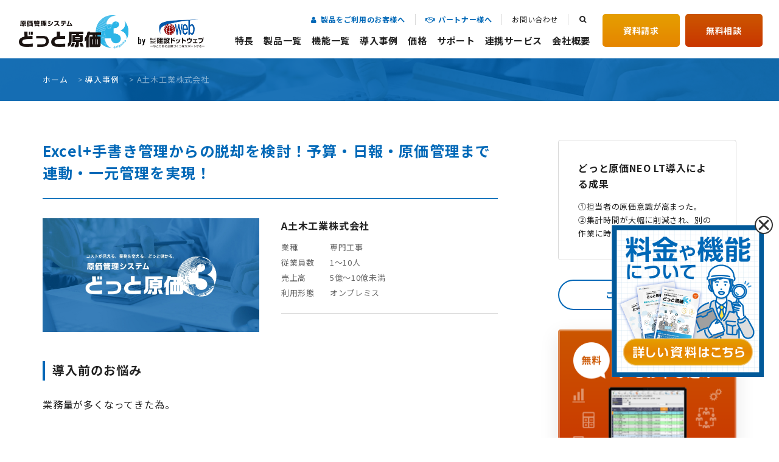

--- FILE ---
content_type: text/html; charset=UTF-8
request_url: https://www.kendweb.net/case/1102/
body_size: 66545
content:
<!doctype html>
<html lang="ja">
    <head>
          <!-- Google Tag Manager -->
<script>(function(w,d,s,l,i){w[l]=w[l]||[];w[l].push({'gtm.start':
new Date().getTime(),event:'gtm.js'});var f=d.getElementsByTagName(s)[0],
j=d.createElement(s),dl=l!='dataLayer'?'&l='+l:'';j.async=true;j.src=
'https://www.googletagmanager.com/gtm.js?id='+i+dl;f.parentNode.insertBefore(j,f);
})(window,document,'script','dataLayer','GTM-WVFRN8P');</script>
<!-- End Google Tag Manager -->
    <meta charset="UTF-8">
    <meta name="format-detection" content="telephone=no">
    <meta http-equiv="X-UA-Compatible" content="IE=edge" />
    <meta name="viewport" content="width=device-width, initial-scale=1">
    <link href="https://www.kendweb.net/wp/wp-content/themes/kendweb-html/dist/assets/images/favicon.ico" rel="icon" />
    <link href="https://www.kendweb.net/wp/wp-content/themes/kendweb-html/dist/assets/images/favicon.ico" rel="shortcut icon" />
    <link href="https://www.kendweb.net/wp/wp-content/themes/kendweb-html/dist/assets/images/web-clipicon.png" rel="apple-touch-icon" />
	<script data-cfasync="false" data-no-defer="1" data-no-minify="1" data-no-optimize="1">var ewww_webp_supported=!1;function check_webp_feature(A,e){var w;e=void 0!==e?e:function(){},ewww_webp_supported?e(ewww_webp_supported):((w=new Image).onload=function(){ewww_webp_supported=0<w.width&&0<w.height,e&&e(ewww_webp_supported)},w.onerror=function(){e&&e(!1)},w.src="data:image/webp;base64,"+{alpha:"UklGRkoAAABXRUJQVlA4WAoAAAAQAAAAAAAAAAAAQUxQSAwAAAARBxAR/Q9ERP8DAABWUDggGAAAABQBAJ0BKgEAAQAAAP4AAA3AAP7mtQAAAA=="}[A])}check_webp_feature("alpha");</script><script data-cfasync="false" data-no-defer="1" data-no-minify="1" data-no-optimize="1">var Arrive=function(c,w){"use strict";if(c.MutationObserver&&"undefined"!=typeof HTMLElement){var r,a=0,u=(r=HTMLElement.prototype.matches||HTMLElement.prototype.webkitMatchesSelector||HTMLElement.prototype.mozMatchesSelector||HTMLElement.prototype.msMatchesSelector,{matchesSelector:function(e,t){return e instanceof HTMLElement&&r.call(e,t)},addMethod:function(e,t,r){var a=e[t];e[t]=function(){return r.length==arguments.length?r.apply(this,arguments):"function"==typeof a?a.apply(this,arguments):void 0}},callCallbacks:function(e,t){t&&t.options.onceOnly&&1==t.firedElems.length&&(e=[e[0]]);for(var r,a=0;r=e[a];a++)r&&r.callback&&r.callback.call(r.elem,r.elem);t&&t.options.onceOnly&&1==t.firedElems.length&&t.me.unbindEventWithSelectorAndCallback.call(t.target,t.selector,t.callback)},checkChildNodesRecursively:function(e,t,r,a){for(var i,n=0;i=e[n];n++)r(i,t,a)&&a.push({callback:t.callback,elem:i}),0<i.childNodes.length&&u.checkChildNodesRecursively(i.childNodes,t,r,a)},mergeArrays:function(e,t){var r,a={};for(r in e)e.hasOwnProperty(r)&&(a[r]=e[r]);for(r in t)t.hasOwnProperty(r)&&(a[r]=t[r]);return a},toElementsArray:function(e){return e=void 0!==e&&("number"!=typeof e.length||e===c)?[e]:e}}),e=(l.prototype.addEvent=function(e,t,r,a){a={target:e,selector:t,options:r,callback:a,firedElems:[]};return this._beforeAdding&&this._beforeAdding(a),this._eventsBucket.push(a),a},l.prototype.removeEvent=function(e){for(var t,r=this._eventsBucket.length-1;t=this._eventsBucket[r];r--)e(t)&&(this._beforeRemoving&&this._beforeRemoving(t),(t=this._eventsBucket.splice(r,1))&&t.length&&(t[0].callback=null))},l.prototype.beforeAdding=function(e){this._beforeAdding=e},l.prototype.beforeRemoving=function(e){this._beforeRemoving=e},l),t=function(i,n){var o=new e,l=this,s={fireOnAttributesModification:!1};return o.beforeAdding(function(t){var e=t.target;e!==c.document&&e!==c||(e=document.getElementsByTagName("html")[0]);var r=new MutationObserver(function(e){n.call(this,e,t)}),a=i(t.options);r.observe(e,a),t.observer=r,t.me=l}),o.beforeRemoving(function(e){e.observer.disconnect()}),this.bindEvent=function(e,t,r){t=u.mergeArrays(s,t);for(var a=u.toElementsArray(this),i=0;i<a.length;i++)o.addEvent(a[i],e,t,r)},this.unbindEvent=function(){var r=u.toElementsArray(this);o.removeEvent(function(e){for(var t=0;t<r.length;t++)if(this===w||e.target===r[t])return!0;return!1})},this.unbindEventWithSelectorOrCallback=function(r){var a=u.toElementsArray(this),i=r,e="function"==typeof r?function(e){for(var t=0;t<a.length;t++)if((this===w||e.target===a[t])&&e.callback===i)return!0;return!1}:function(e){for(var t=0;t<a.length;t++)if((this===w||e.target===a[t])&&e.selector===r)return!0;return!1};o.removeEvent(e)},this.unbindEventWithSelectorAndCallback=function(r,a){var i=u.toElementsArray(this);o.removeEvent(function(e){for(var t=0;t<i.length;t++)if((this===w||e.target===i[t])&&e.selector===r&&e.callback===a)return!0;return!1})},this},i=new function(){var s={fireOnAttributesModification:!1,onceOnly:!1,existing:!1};function n(e,t,r){return!(!u.matchesSelector(e,t.selector)||(e._id===w&&(e._id=a++),-1!=t.firedElems.indexOf(e._id)))&&(t.firedElems.push(e._id),!0)}var c=(i=new t(function(e){var t={attributes:!1,childList:!0,subtree:!0};return e.fireOnAttributesModification&&(t.attributes=!0),t},function(e,i){e.forEach(function(e){var t=e.addedNodes,r=e.target,a=[];null!==t&&0<t.length?u.checkChildNodesRecursively(t,i,n,a):"attributes"===e.type&&n(r,i)&&a.push({callback:i.callback,elem:r}),u.callCallbacks(a,i)})})).bindEvent;return i.bindEvent=function(e,t,r){t=void 0===r?(r=t,s):u.mergeArrays(s,t);var a=u.toElementsArray(this);if(t.existing){for(var i=[],n=0;n<a.length;n++)for(var o=a[n].querySelectorAll(e),l=0;l<o.length;l++)i.push({callback:r,elem:o[l]});if(t.onceOnly&&i.length)return r.call(i[0].elem,i[0].elem);setTimeout(u.callCallbacks,1,i)}c.call(this,e,t,r)},i},o=new function(){var a={};function i(e,t){return u.matchesSelector(e,t.selector)}var n=(o=new t(function(){return{childList:!0,subtree:!0}},function(e,r){e.forEach(function(e){var t=e.removedNodes,e=[];null!==t&&0<t.length&&u.checkChildNodesRecursively(t,r,i,e),u.callCallbacks(e,r)})})).bindEvent;return o.bindEvent=function(e,t,r){t=void 0===r?(r=t,a):u.mergeArrays(a,t),n.call(this,e,t,r)},o};d(HTMLElement.prototype),d(NodeList.prototype),d(HTMLCollection.prototype),d(HTMLDocument.prototype),d(Window.prototype);var n={};return s(i,n,"unbindAllArrive"),s(o,n,"unbindAllLeave"),n}function l(){this._eventsBucket=[],this._beforeAdding=null,this._beforeRemoving=null}function s(e,t,r){u.addMethod(t,r,e.unbindEvent),u.addMethod(t,r,e.unbindEventWithSelectorOrCallback),u.addMethod(t,r,e.unbindEventWithSelectorAndCallback)}function d(e){e.arrive=i.bindEvent,s(i,e,"unbindArrive"),e.leave=o.bindEvent,s(o,e,"unbindLeave")}}(window,void 0),ewww_webp_supported=!1;function check_webp_feature(e,t){var r;ewww_webp_supported?t(ewww_webp_supported):((r=new Image).onload=function(){ewww_webp_supported=0<r.width&&0<r.height,t(ewww_webp_supported)},r.onerror=function(){t(!1)},r.src="data:image/webp;base64,"+{alpha:"UklGRkoAAABXRUJQVlA4WAoAAAAQAAAAAAAAAAAAQUxQSAwAAAARBxAR/Q9ERP8DAABWUDggGAAAABQBAJ0BKgEAAQAAAP4AAA3AAP7mtQAAAA==",animation:"UklGRlIAAABXRUJQVlA4WAoAAAASAAAAAAAAAAAAQU5JTQYAAAD/////AABBTk1GJgAAAAAAAAAAAAAAAAAAAGQAAABWUDhMDQAAAC8AAAAQBxAREYiI/gcA"}[e])}function ewwwLoadImages(e){if(e){for(var t=document.querySelectorAll(".batch-image img, .image-wrapper a, .ngg-pro-masonry-item a, .ngg-galleria-offscreen-seo-wrapper a"),r=0,a=t.length;r<a;r++)ewwwAttr(t[r],"data-src",t[r].getAttribute("data-webp")),ewwwAttr(t[r],"data-thumbnail",t[r].getAttribute("data-webp-thumbnail"));for(var i=document.querySelectorAll("div.woocommerce-product-gallery__image"),r=0,a=i.length;r<a;r++)ewwwAttr(i[r],"data-thumb",i[r].getAttribute("data-webp-thumb"))}for(var n=document.querySelectorAll("video"),r=0,a=n.length;r<a;r++)ewwwAttr(n[r],"poster",e?n[r].getAttribute("data-poster-webp"):n[r].getAttribute("data-poster-image"));for(var o,l=document.querySelectorAll("img.ewww_webp_lazy_load"),r=0,a=l.length;r<a;r++)e&&(ewwwAttr(l[r],"data-lazy-srcset",l[r].getAttribute("data-lazy-srcset-webp")),ewwwAttr(l[r],"data-srcset",l[r].getAttribute("data-srcset-webp")),ewwwAttr(l[r],"data-lazy-src",l[r].getAttribute("data-lazy-src-webp")),ewwwAttr(l[r],"data-src",l[r].getAttribute("data-src-webp")),ewwwAttr(l[r],"data-orig-file",l[r].getAttribute("data-webp-orig-file")),ewwwAttr(l[r],"data-medium-file",l[r].getAttribute("data-webp-medium-file")),ewwwAttr(l[r],"data-large-file",l[r].getAttribute("data-webp-large-file")),null!=(o=l[r].getAttribute("srcset"))&&!1!==o&&o.includes("R0lGOD")&&ewwwAttr(l[r],"src",l[r].getAttribute("data-lazy-src-webp"))),l[r].className=l[r].className.replace(/\bewww_webp_lazy_load\b/,"");for(var s=document.querySelectorAll(".ewww_webp"),r=0,a=s.length;r<a;r++)e?(ewwwAttr(s[r],"srcset",s[r].getAttribute("data-srcset-webp")),ewwwAttr(s[r],"src",s[r].getAttribute("data-src-webp")),ewwwAttr(s[r],"data-orig-file",s[r].getAttribute("data-webp-orig-file")),ewwwAttr(s[r],"data-medium-file",s[r].getAttribute("data-webp-medium-file")),ewwwAttr(s[r],"data-large-file",s[r].getAttribute("data-webp-large-file")),ewwwAttr(s[r],"data-large_image",s[r].getAttribute("data-webp-large_image")),ewwwAttr(s[r],"data-src",s[r].getAttribute("data-webp-src"))):(ewwwAttr(s[r],"srcset",s[r].getAttribute("data-srcset-img")),ewwwAttr(s[r],"src",s[r].getAttribute("data-src-img"))),s[r].className=s[r].className.replace(/\bewww_webp\b/,"ewww_webp_loaded");window.jQuery&&jQuery.fn.isotope&&jQuery.fn.imagesLoaded&&(jQuery(".fusion-posts-container-infinite").imagesLoaded(function(){jQuery(".fusion-posts-container-infinite").hasClass("isotope")&&jQuery(".fusion-posts-container-infinite").isotope()}),jQuery(".fusion-portfolio:not(.fusion-recent-works) .fusion-portfolio-wrapper").imagesLoaded(function(){jQuery(".fusion-portfolio:not(.fusion-recent-works) .fusion-portfolio-wrapper").isotope()}))}function ewwwWebPInit(e){ewwwLoadImages(e),ewwwNggLoadGalleries(e),document.arrive(".ewww_webp",function(){ewwwLoadImages(e)}),document.arrive(".ewww_webp_lazy_load",function(){ewwwLoadImages(e)}),document.arrive("videos",function(){ewwwLoadImages(e)}),"loading"==document.readyState?document.addEventListener("DOMContentLoaded",ewwwJSONParserInit):("undefined"!=typeof galleries&&ewwwNggParseGalleries(e),ewwwWooParseVariations(e))}function ewwwAttr(e,t,r){null!=r&&!1!==r&&e.setAttribute(t,r)}function ewwwJSONParserInit(){"undefined"!=typeof galleries&&check_webp_feature("alpha",ewwwNggParseGalleries),check_webp_feature("alpha",ewwwWooParseVariations)}function ewwwWooParseVariations(e){if(e)for(var t=document.querySelectorAll("form.variations_form"),r=0,a=t.length;r<a;r++){var i=t[r].getAttribute("data-product_variations"),n=!1;try{for(var o in i=JSON.parse(i))void 0!==i[o]&&void 0!==i[o].image&&(void 0!==i[o].image.src_webp&&(i[o].image.src=i[o].image.src_webp,n=!0),void 0!==i[o].image.srcset_webp&&(i[o].image.srcset=i[o].image.srcset_webp,n=!0),void 0!==i[o].image.full_src_webp&&(i[o].image.full_src=i[o].image.full_src_webp,n=!0),void 0!==i[o].image.gallery_thumbnail_src_webp&&(i[o].image.gallery_thumbnail_src=i[o].image.gallery_thumbnail_src_webp,n=!0),void 0!==i[o].image.thumb_src_webp&&(i[o].image.thumb_src=i[o].image.thumb_src_webp,n=!0));n&&ewwwAttr(t[r],"data-product_variations",JSON.stringify(i))}catch(e){}}}function ewwwNggParseGalleries(e){if(e)for(var t in galleries){var r=galleries[t];galleries[t].images_list=ewwwNggParseImageList(r.images_list)}}function ewwwNggLoadGalleries(e){e&&document.addEventListener("ngg.galleria.themeadded",function(e,t){window.ngg_galleria._create_backup=window.ngg_galleria.create,window.ngg_galleria.create=function(e,t){var r=$(e).data("id");return galleries["gallery_"+r].images_list=ewwwNggParseImageList(galleries["gallery_"+r].images_list),window.ngg_galleria._create_backup(e,t)}})}function ewwwNggParseImageList(e){for(var t in e){var r=e[t];if(void 0!==r["image-webp"]&&(e[t].image=r["image-webp"],delete e[t]["image-webp"]),void 0!==r["thumb-webp"]&&(e[t].thumb=r["thumb-webp"],delete e[t]["thumb-webp"]),void 0!==r.full_image_webp&&(e[t].full_image=r.full_image_webp,delete e[t].full_image_webp),void 0!==r.srcsets)for(var a in r.srcsets)nggSrcset=r.srcsets[a],void 0!==r.srcsets[a+"-webp"]&&(e[t].srcsets[a]=r.srcsets[a+"-webp"],delete e[t].srcsets[a+"-webp"]);if(void 0!==r.full_srcsets)for(var i in r.full_srcsets)nggFSrcset=r.full_srcsets[i],void 0!==r.full_srcsets[i+"-webp"]&&(e[t].full_srcsets[i]=r.full_srcsets[i+"-webp"],delete e[t].full_srcsets[i+"-webp"])}return e}check_webp_feature("alpha",ewwwWebPInit);</script><meta name='robots' content='index, follow, max-image-preview:large, max-snippet:-1, max-video-preview:-1' />
	<style>img:is([sizes="auto" i], [sizes^="auto," i]) { contain-intrinsic-size: 3000px 1500px }</style>
		<script>
		window.WebFontConfig = {
			custom: {
				families: ['Noto+Sans+JP:400,700', 'Oswald:wght@400;700'],
				urls: [
					'https://fonts.googleapis.com/css2?family=Noto+Sans+JP:wght@400;700&display=swap',
					'https://fonts.googleapis.com/css2?family=Oswald:wght@400;700&display=swap'
				],
			},
			active: function() {
				sessionStorage.fonts = true;
			}
		};

		(function() {
			var wf = document.createElement('script');
			wf.src = 'https://ajax.googleapis.com/ajax/libs/webfont/1.6.26/webfont.js';
			wf.type = 'text/javascript';
			wf.async = 'true';
			var s = document.getElementsByTagName('script')[0];
			s.parentNode.insertBefore(wf, s);
		})();
	</script>
	
	<!-- This site is optimized with the Yoast SEO plugin v26.7 - https://yoast.com/wordpress/plugins/seo/ -->
	<title>A土木工業株式会社 | 原価管理ソフトなら建設ドットウェブ</title>
	<meta name="description" content="原価管理ソフトであるどっと原価NEOの導入事例「A土木工業株式会社 」を掲載しています。工事原価管理システム「どっと原価シリーズ」は、多種多様なニーズにお応えできる基本性能と高い柔軟性を持ち合わせています。見積から実行予算及び原価管理から支払管理を連携し運用を一元化します。他社会計ソフトと現場型原価管理を連動させることも可能です。" />
	<link rel="canonical" href="https://www.kendweb.net/case/1102/" />
	<meta property="og:locale" content="ja_JP" />
	<meta property="og:type" content="article" />
	<meta property="og:title" content="A土木工業株式会社 | 原価管理ソフトなら建設ドットウェブ" />
	<meta property="og:description" content="原価管理ソフトであるどっと原価NEOの導入事例「A土木工業株式会社 」を掲載しています。工事原価管理システム「どっと原価シリーズ」は、多種多様なニーズにお応えできる基本性能と高い柔軟性を持ち合わせています。見積から実行予算及び原価管理から支払管理を連携し運用を一元化します。他社会計ソフトと現場型原価管理を連動させることも可能です。" />
	<meta property="og:url" content="https://www.kendweb.net/case/1102/" />
	<meta property="og:site_name" content="原価管理ソフトなら建設ドットウェブ" />
	<meta property="article:modified_time" content="2022-05-11T08:38:56+00:00" />
	<meta property="og:image" content="https://www.kendweb.net/wp/wp-content/uploads/2022/04/ogp.png" />
	<meta property="og:image:width" content="1200" />
	<meta property="og:image:height" content="630" />
	<meta property="og:image:type" content="image/png" />
	<meta name="twitter:card" content="summary_large_image" />
	<script type="application/ld+json" class="yoast-schema-graph">{"@context":"https://schema.org","@graph":[{"@type":"WebPage","@id":"https://www.kendweb.net/case/1102/","url":"https://www.kendweb.net/case/1102/","name":"A土木工業株式会社 | 原価管理ソフトなら建設ドットウェブ","isPartOf":{"@id":"https://www.kendweb.net/#website"},"datePublished":"2018-10-15T15:00:18+00:00","dateModified":"2022-05-11T08:38:56+00:00","description":"原価管理ソフトであるどっと原価NEOの導入事例「A土木工業株式会社 」を掲載しています。工事原価管理システム「どっと原価シリーズ」は、多種多様なニーズにお応えできる基本性能と高い柔軟性を持ち合わせています。見積から実行予算及び原価管理から支払管理を連携し運用を一元化します。他社会計ソフトと現場型原価管理を連動させることも可能です。","breadcrumb":{"@id":"https://www.kendweb.net/case/1102/#breadcrumb"},"inLanguage":"ja","potentialAction":[{"@type":"ReadAction","target":["https://www.kendweb.net/case/1102/"]}]},{"@type":"BreadcrumbList","@id":"https://www.kendweb.net/case/1102/#breadcrumb","itemListElement":[{"@type":"ListItem","position":1,"name":"ホーム","item":"https://www.kendweb.net/"},{"@type":"ListItem","position":2,"name":"導入事例","item":"https://www.kendweb.net/case/"},{"@type":"ListItem","position":3,"name":"A土木工業株式会社"}]},{"@type":"WebSite","@id":"https://www.kendweb.net/#website","url":"https://www.kendweb.net/","name":"原価管理ソフトなら建設ドットウェブ","description":"工事原価管理システム「どっと原価シリーズ」は、多種多様なニーズにお応えできる基本性能と高い柔軟性を持ち合わせています。見積から実行予算及び原価管理から支払管理を連携し運用を一元化します。他社会計ソフトと現場型原価管理を連動させることも可能です。","potentialAction":[{"@type":"SearchAction","target":{"@type":"EntryPoint","urlTemplate":"https://www.kendweb.net/?s={search_term_string}"},"query-input":{"@type":"PropertyValueSpecification","valueRequired":true,"valueName":"search_term_string"}}],"inLanguage":"ja"}]}</script>
	<!-- / Yoast SEO plugin. -->


<script type="text/javascript" id="wpp-js" src="https://www.kendweb.net/wp/wp-content/plugins/wordpress-popular-posts/assets/js/wpp.min.js?ver=7.3.6" data-sampling="0" data-sampling-rate="100" data-api-url="https://www.kendweb.net/wp-json/wordpress-popular-posts" data-post-id="1102" data-token="598a14470f" data-lang="0" data-debug="0"></script>
<script type="text/javascript">
/* <![CDATA[ */
window._wpemojiSettings = {"baseUrl":"https:\/\/s.w.org\/images\/core\/emoji\/16.0.1\/72x72\/","ext":".png","svgUrl":"https:\/\/s.w.org\/images\/core\/emoji\/16.0.1\/svg\/","svgExt":".svg","source":{"concatemoji":"https:\/\/www.kendweb.net\/wp\/wp-includes\/js\/wp-emoji-release.min.js?ver=6.8.3"}};
/*! This file is auto-generated */
!function(s,n){var o,i,e;function c(e){try{var t={supportTests:e,timestamp:(new Date).valueOf()};sessionStorage.setItem(o,JSON.stringify(t))}catch(e){}}function p(e,t,n){e.clearRect(0,0,e.canvas.width,e.canvas.height),e.fillText(t,0,0);var t=new Uint32Array(e.getImageData(0,0,e.canvas.width,e.canvas.height).data),a=(e.clearRect(0,0,e.canvas.width,e.canvas.height),e.fillText(n,0,0),new Uint32Array(e.getImageData(0,0,e.canvas.width,e.canvas.height).data));return t.every(function(e,t){return e===a[t]})}function u(e,t){e.clearRect(0,0,e.canvas.width,e.canvas.height),e.fillText(t,0,0);for(var n=e.getImageData(16,16,1,1),a=0;a<n.data.length;a++)if(0!==n.data[a])return!1;return!0}function f(e,t,n,a){switch(t){case"flag":return n(e,"\ud83c\udff3\ufe0f\u200d\u26a7\ufe0f","\ud83c\udff3\ufe0f\u200b\u26a7\ufe0f")?!1:!n(e,"\ud83c\udde8\ud83c\uddf6","\ud83c\udde8\u200b\ud83c\uddf6")&&!n(e,"\ud83c\udff4\udb40\udc67\udb40\udc62\udb40\udc65\udb40\udc6e\udb40\udc67\udb40\udc7f","\ud83c\udff4\u200b\udb40\udc67\u200b\udb40\udc62\u200b\udb40\udc65\u200b\udb40\udc6e\u200b\udb40\udc67\u200b\udb40\udc7f");case"emoji":return!a(e,"\ud83e\udedf")}return!1}function g(e,t,n,a){var r="undefined"!=typeof WorkerGlobalScope&&self instanceof WorkerGlobalScope?new OffscreenCanvas(300,150):s.createElement("canvas"),o=r.getContext("2d",{willReadFrequently:!0}),i=(o.textBaseline="top",o.font="600 32px Arial",{});return e.forEach(function(e){i[e]=t(o,e,n,a)}),i}function t(e){var t=s.createElement("script");t.src=e,t.defer=!0,s.head.appendChild(t)}"undefined"!=typeof Promise&&(o="wpEmojiSettingsSupports",i=["flag","emoji"],n.supports={everything:!0,everythingExceptFlag:!0},e=new Promise(function(e){s.addEventListener("DOMContentLoaded",e,{once:!0})}),new Promise(function(t){var n=function(){try{var e=JSON.parse(sessionStorage.getItem(o));if("object"==typeof e&&"number"==typeof e.timestamp&&(new Date).valueOf()<e.timestamp+604800&&"object"==typeof e.supportTests)return e.supportTests}catch(e){}return null}();if(!n){if("undefined"!=typeof Worker&&"undefined"!=typeof OffscreenCanvas&&"undefined"!=typeof URL&&URL.createObjectURL&&"undefined"!=typeof Blob)try{var e="postMessage("+g.toString()+"("+[JSON.stringify(i),f.toString(),p.toString(),u.toString()].join(",")+"));",a=new Blob([e],{type:"text/javascript"}),r=new Worker(URL.createObjectURL(a),{name:"wpTestEmojiSupports"});return void(r.onmessage=function(e){c(n=e.data),r.terminate(),t(n)})}catch(e){}c(n=g(i,f,p,u))}t(n)}).then(function(e){for(var t in e)n.supports[t]=e[t],n.supports.everything=n.supports.everything&&n.supports[t],"flag"!==t&&(n.supports.everythingExceptFlag=n.supports.everythingExceptFlag&&n.supports[t]);n.supports.everythingExceptFlag=n.supports.everythingExceptFlag&&!n.supports.flag,n.DOMReady=!1,n.readyCallback=function(){n.DOMReady=!0}}).then(function(){return e}).then(function(){var e;n.supports.everything||(n.readyCallback(),(e=n.source||{}).concatemoji?t(e.concatemoji):e.wpemoji&&e.twemoji&&(t(e.twemoji),t(e.wpemoji)))}))}((window,document),window._wpemojiSettings);
/* ]]> */
</script>
<style id='wp-emoji-styles-inline-css' type='text/css'>

	img.wp-smiley, img.emoji {
		display: inline !important;
		border: none !important;
		box-shadow: none !important;
		height: 1em !important;
		width: 1em !important;
		margin: 0 0.07em !important;
		vertical-align: -0.1em !important;
		background: none !important;
		padding: 0 !important;
	}
</style>
<link rel='stylesheet' id='wp-block-library-css' href='https://www.kendweb.net/wp/wp-includes/css/dist/block-library/style.min.css?ver=6.8.3' type='text/css' media='all' />
<style id='classic-theme-styles-inline-css' type='text/css'>
/*! This file is auto-generated */
.wp-block-button__link{color:#fff;background-color:#32373c;border-radius:9999px;box-shadow:none;text-decoration:none;padding:calc(.667em + 2px) calc(1.333em + 2px);font-size:1.125em}.wp-block-file__button{background:#32373c;color:#fff;text-decoration:none}
</style>
<style id='global-styles-inline-css' type='text/css'>
:root{--wp--preset--aspect-ratio--square: 1;--wp--preset--aspect-ratio--4-3: 4/3;--wp--preset--aspect-ratio--3-4: 3/4;--wp--preset--aspect-ratio--3-2: 3/2;--wp--preset--aspect-ratio--2-3: 2/3;--wp--preset--aspect-ratio--16-9: 16/9;--wp--preset--aspect-ratio--9-16: 9/16;--wp--preset--color--black: #000000;--wp--preset--color--cyan-bluish-gray: #abb8c3;--wp--preset--color--white: #ffffff;--wp--preset--color--pale-pink: #f78da7;--wp--preset--color--vivid-red: #cf2e2e;--wp--preset--color--luminous-vivid-orange: #ff6900;--wp--preset--color--luminous-vivid-amber: #fcb900;--wp--preset--color--light-green-cyan: #7bdcb5;--wp--preset--color--vivid-green-cyan: #00d084;--wp--preset--color--pale-cyan-blue: #8ed1fc;--wp--preset--color--vivid-cyan-blue: #0693e3;--wp--preset--color--vivid-purple: #9b51e0;--wp--preset--gradient--vivid-cyan-blue-to-vivid-purple: linear-gradient(135deg,rgba(6,147,227,1) 0%,rgb(155,81,224) 100%);--wp--preset--gradient--light-green-cyan-to-vivid-green-cyan: linear-gradient(135deg,rgb(122,220,180) 0%,rgb(0,208,130) 100%);--wp--preset--gradient--luminous-vivid-amber-to-luminous-vivid-orange: linear-gradient(135deg,rgba(252,185,0,1) 0%,rgba(255,105,0,1) 100%);--wp--preset--gradient--luminous-vivid-orange-to-vivid-red: linear-gradient(135deg,rgba(255,105,0,1) 0%,rgb(207,46,46) 100%);--wp--preset--gradient--very-light-gray-to-cyan-bluish-gray: linear-gradient(135deg,rgb(238,238,238) 0%,rgb(169,184,195) 100%);--wp--preset--gradient--cool-to-warm-spectrum: linear-gradient(135deg,rgb(74,234,220) 0%,rgb(151,120,209) 20%,rgb(207,42,186) 40%,rgb(238,44,130) 60%,rgb(251,105,98) 80%,rgb(254,248,76) 100%);--wp--preset--gradient--blush-light-purple: linear-gradient(135deg,rgb(255,206,236) 0%,rgb(152,150,240) 100%);--wp--preset--gradient--blush-bordeaux: linear-gradient(135deg,rgb(254,205,165) 0%,rgb(254,45,45) 50%,rgb(107,0,62) 100%);--wp--preset--gradient--luminous-dusk: linear-gradient(135deg,rgb(255,203,112) 0%,rgb(199,81,192) 50%,rgb(65,88,208) 100%);--wp--preset--gradient--pale-ocean: linear-gradient(135deg,rgb(255,245,203) 0%,rgb(182,227,212) 50%,rgb(51,167,181) 100%);--wp--preset--gradient--electric-grass: linear-gradient(135deg,rgb(202,248,128) 0%,rgb(113,206,126) 100%);--wp--preset--gradient--midnight: linear-gradient(135deg,rgb(2,3,129) 0%,rgb(40,116,252) 100%);--wp--preset--font-size--small: 13px;--wp--preset--font-size--medium: 20px;--wp--preset--font-size--large: 36px;--wp--preset--font-size--x-large: 42px;--wp--preset--spacing--20: 0.44rem;--wp--preset--spacing--30: 0.67rem;--wp--preset--spacing--40: 1rem;--wp--preset--spacing--50: 1.5rem;--wp--preset--spacing--60: 2.25rem;--wp--preset--spacing--70: 3.38rem;--wp--preset--spacing--80: 5.06rem;--wp--preset--shadow--natural: 6px 6px 9px rgba(0, 0, 0, 0.2);--wp--preset--shadow--deep: 12px 12px 50px rgba(0, 0, 0, 0.4);--wp--preset--shadow--sharp: 6px 6px 0px rgba(0, 0, 0, 0.2);--wp--preset--shadow--outlined: 6px 6px 0px -3px rgba(255, 255, 255, 1), 6px 6px rgba(0, 0, 0, 1);--wp--preset--shadow--crisp: 6px 6px 0px rgba(0, 0, 0, 1);}:where(.is-layout-flex){gap: 0.5em;}:where(.is-layout-grid){gap: 0.5em;}body .is-layout-flex{display: flex;}.is-layout-flex{flex-wrap: wrap;align-items: center;}.is-layout-flex > :is(*, div){margin: 0;}body .is-layout-grid{display: grid;}.is-layout-grid > :is(*, div){margin: 0;}:where(.wp-block-columns.is-layout-flex){gap: 2em;}:where(.wp-block-columns.is-layout-grid){gap: 2em;}:where(.wp-block-post-template.is-layout-flex){gap: 1.25em;}:where(.wp-block-post-template.is-layout-grid){gap: 1.25em;}.has-black-color{color: var(--wp--preset--color--black) !important;}.has-cyan-bluish-gray-color{color: var(--wp--preset--color--cyan-bluish-gray) !important;}.has-white-color{color: var(--wp--preset--color--white) !important;}.has-pale-pink-color{color: var(--wp--preset--color--pale-pink) !important;}.has-vivid-red-color{color: var(--wp--preset--color--vivid-red) !important;}.has-luminous-vivid-orange-color{color: var(--wp--preset--color--luminous-vivid-orange) !important;}.has-luminous-vivid-amber-color{color: var(--wp--preset--color--luminous-vivid-amber) !important;}.has-light-green-cyan-color{color: var(--wp--preset--color--light-green-cyan) !important;}.has-vivid-green-cyan-color{color: var(--wp--preset--color--vivid-green-cyan) !important;}.has-pale-cyan-blue-color{color: var(--wp--preset--color--pale-cyan-blue) !important;}.has-vivid-cyan-blue-color{color: var(--wp--preset--color--vivid-cyan-blue) !important;}.has-vivid-purple-color{color: var(--wp--preset--color--vivid-purple) !important;}.has-black-background-color{background-color: var(--wp--preset--color--black) !important;}.has-cyan-bluish-gray-background-color{background-color: var(--wp--preset--color--cyan-bluish-gray) !important;}.has-white-background-color{background-color: var(--wp--preset--color--white) !important;}.has-pale-pink-background-color{background-color: var(--wp--preset--color--pale-pink) !important;}.has-vivid-red-background-color{background-color: var(--wp--preset--color--vivid-red) !important;}.has-luminous-vivid-orange-background-color{background-color: var(--wp--preset--color--luminous-vivid-orange) !important;}.has-luminous-vivid-amber-background-color{background-color: var(--wp--preset--color--luminous-vivid-amber) !important;}.has-light-green-cyan-background-color{background-color: var(--wp--preset--color--light-green-cyan) !important;}.has-vivid-green-cyan-background-color{background-color: var(--wp--preset--color--vivid-green-cyan) !important;}.has-pale-cyan-blue-background-color{background-color: var(--wp--preset--color--pale-cyan-blue) !important;}.has-vivid-cyan-blue-background-color{background-color: var(--wp--preset--color--vivid-cyan-blue) !important;}.has-vivid-purple-background-color{background-color: var(--wp--preset--color--vivid-purple) !important;}.has-black-border-color{border-color: var(--wp--preset--color--black) !important;}.has-cyan-bluish-gray-border-color{border-color: var(--wp--preset--color--cyan-bluish-gray) !important;}.has-white-border-color{border-color: var(--wp--preset--color--white) !important;}.has-pale-pink-border-color{border-color: var(--wp--preset--color--pale-pink) !important;}.has-vivid-red-border-color{border-color: var(--wp--preset--color--vivid-red) !important;}.has-luminous-vivid-orange-border-color{border-color: var(--wp--preset--color--luminous-vivid-orange) !important;}.has-luminous-vivid-amber-border-color{border-color: var(--wp--preset--color--luminous-vivid-amber) !important;}.has-light-green-cyan-border-color{border-color: var(--wp--preset--color--light-green-cyan) !important;}.has-vivid-green-cyan-border-color{border-color: var(--wp--preset--color--vivid-green-cyan) !important;}.has-pale-cyan-blue-border-color{border-color: var(--wp--preset--color--pale-cyan-blue) !important;}.has-vivid-cyan-blue-border-color{border-color: var(--wp--preset--color--vivid-cyan-blue) !important;}.has-vivid-purple-border-color{border-color: var(--wp--preset--color--vivid-purple) !important;}.has-vivid-cyan-blue-to-vivid-purple-gradient-background{background: var(--wp--preset--gradient--vivid-cyan-blue-to-vivid-purple) !important;}.has-light-green-cyan-to-vivid-green-cyan-gradient-background{background: var(--wp--preset--gradient--light-green-cyan-to-vivid-green-cyan) !important;}.has-luminous-vivid-amber-to-luminous-vivid-orange-gradient-background{background: var(--wp--preset--gradient--luminous-vivid-amber-to-luminous-vivid-orange) !important;}.has-luminous-vivid-orange-to-vivid-red-gradient-background{background: var(--wp--preset--gradient--luminous-vivid-orange-to-vivid-red) !important;}.has-very-light-gray-to-cyan-bluish-gray-gradient-background{background: var(--wp--preset--gradient--very-light-gray-to-cyan-bluish-gray) !important;}.has-cool-to-warm-spectrum-gradient-background{background: var(--wp--preset--gradient--cool-to-warm-spectrum) !important;}.has-blush-light-purple-gradient-background{background: var(--wp--preset--gradient--blush-light-purple) !important;}.has-blush-bordeaux-gradient-background{background: var(--wp--preset--gradient--blush-bordeaux) !important;}.has-luminous-dusk-gradient-background{background: var(--wp--preset--gradient--luminous-dusk) !important;}.has-pale-ocean-gradient-background{background: var(--wp--preset--gradient--pale-ocean) !important;}.has-electric-grass-gradient-background{background: var(--wp--preset--gradient--electric-grass) !important;}.has-midnight-gradient-background{background: var(--wp--preset--gradient--midnight) !important;}.has-small-font-size{font-size: var(--wp--preset--font-size--small) !important;}.has-medium-font-size{font-size: var(--wp--preset--font-size--medium) !important;}.has-large-font-size{font-size: var(--wp--preset--font-size--large) !important;}.has-x-large-font-size{font-size: var(--wp--preset--font-size--x-large) !important;}
:where(.wp-block-post-template.is-layout-flex){gap: 1.25em;}:where(.wp-block-post-template.is-layout-grid){gap: 1.25em;}
:where(.wp-block-columns.is-layout-flex){gap: 2em;}:where(.wp-block-columns.is-layout-grid){gap: 2em;}
:root :where(.wp-block-pullquote){font-size: 1.5em;line-height: 1.6;}
</style>
<link rel='stylesheet' id='fancybox-css' href='https://www.kendweb.net/wp/wp-content/plugins/easy-fancybox/fancybox/1.5.4/jquery.fancybox.min.css?ver=6.8.3' type='text/css' media='screen' />
<link rel='stylesheet' id='growp_main-css' href='https://www.kendweb.net/wp/wp-content/themes/kendweb-html/dist/assets/css/style.css?ver=1.1.22' type='text/css' media='all' />
<link rel='stylesheet' id='growp_app-css' href='https://www.kendweb.net/wp/wp-content/themes/kendweb-html/dist/assets/css/app.css?ver=1.1.22' type='text/css' media='all' />
<link rel='stylesheet' id='growp_overwrite-css' href='https://www.kendweb.net/wp/wp-content/themes/kendweb-wp/overwrite.css?ver=1.1.22' type='text/css' media='all' />
<link rel='stylesheet' id='growp_lp_blocks-css' href='https://www.kendweb.net/wp/wp-content/themes/kendweb-wp/lp_blocks.css?ver=1.1.22' type='text/css' media='all' />
<script type="text/javascript" src="https://www.kendweb.net/wp/wp-includes/js/jquery/jquery.min.js?ver=3.7.1" id="jquery-core-js"></script>
<script type="text/javascript" src="https://www.kendweb.net/wp/wp-includes/js/jquery/jquery-migrate.min.js?ver=3.4.1" id="jquery-migrate-js"></script>
<link rel="https://api.w.org/" href="https://www.kendweb.net/wp-json/" /><link rel="alternate" title="JSON" type="application/json" href="https://www.kendweb.net/wp-json/wp/v2/case/1102" /><link rel="alternate" title="oEmbed (JSON)" type="application/json+oembed" href="https://www.kendweb.net/wp-json/oembed/1.0/embed?url=https%3A%2F%2Fwww.kendweb.net%2Fcase%2F1102%2F" />
<link rel="alternate" title="oEmbed (XML)" type="text/xml+oembed" href="https://www.kendweb.net/wp-json/oembed/1.0/embed?url=https%3A%2F%2Fwww.kendweb.net%2Fcase%2F1102%2F&#038;format=xml" />
            <style id="wpp-loading-animation-styles">@-webkit-keyframes bgslide{from{background-position-x:0}to{background-position-x:-200%}}@keyframes bgslide{from{background-position-x:0}to{background-position-x:-200%}}.wpp-widget-block-placeholder,.wpp-shortcode-placeholder{margin:0 auto;width:60px;height:3px;background:#dd3737;background:linear-gradient(90deg,#dd3737 0%,#571313 10%,#dd3737 100%);background-size:200% auto;border-radius:3px;-webkit-animation:bgslide 1s infinite linear;animation:bgslide 1s infinite linear}</style>
            <link rel="icon" href="https://www.kendweb.net/wp/wp-content/uploads/2020/05/cropped-76b751a5deb45f30baac10653fa88bb4-32x32.png" sizes="32x32" />
<link rel="icon" href="https://www.kendweb.net/wp/wp-content/uploads/2020/05/cropped-76b751a5deb45f30baac10653fa88bb4-192x192.png" sizes="192x192" />
<link rel="apple-touch-icon" href="https://www.kendweb.net/wp/wp-content/uploads/2020/05/cropped-76b751a5deb45f30baac10653fa88bb4-180x180.png" />
<meta name="msapplication-TileImage" content="https://www.kendweb.net/wp/wp-content/uploads/2020/05/cropped-76b751a5deb45f30baac10653fa88bb4-270x270.png" />
		<style type="text/css" id="wp-custom-css">
			.is-green + .c-block-feature-lineup__body .c-block-feature-lineup__title {
	color: #00562f
}

.is-blue + .c-block-feature-lineup__body .c-block-feature-lineup__title {
	color: #155d90
}
.is-orange + .c-block-feature-lineup__body .c-block-feature-lineup__title {
	color: #c36a1a
}		</style>
		    <script src="https://www.kendweb.net/wp/wp-content/themes/kendweb-html/dist/assets/js/ajaxzip3.js?ver=1.1.1" charset="UTF-8"></script>
    <script src="https://dot.kendweb.net/static/js/embedded_form.js" charset="utf-8"></script>
    <link rel="stylesheet" href="https://dot.kendweb.net/static/css/embedded_form.css">

    
</head>

<body class="wp-singular case-template-default single single-case postid-1102 wp-theme-kendweb-wp wp-child-theme-kendweb-htmldist case-1102">
<!-- Google Tag Manager (noscript) -->
<noscript><iframe src="https://www.googletagmanager.com/ns.html?id=GTM-WVFRN8P"
height="0" width="0" style="display:none;visibility:hidden"></iframe></noscript>
<!-- End Google Tag Manager (noscript) -->
    <a class="c-slidebar-button js-slidebar-button" href="#">
        <div class="c-slidebar-button__inner"><span class="c-slidebar-button__line"><span></span><span></span><span></span></span><span class="c-slidebar-button__text is-open">MENU</span><span class="c-slidebar-button__text is-close">CLOSE</span>
        </div>
    </a>
    <div class="c-slidebar-menu__layer"></div>
    <div class="c-slidebar-menu js-slidebar-menu">
<form class="c-slidebar-form" action="/">
	<input class="c-slidebar-input" name="s" type="search" placeholder="検索できます"/><i class="fa fa-search" aria-hidden="true"></i>
</form>

        <ul>
            <li>
                <a href="https://www.kendweb.net/feature/">特長</a>
            </li>
            <li class="c-slidebar-menu__parent js-accordion"><span data-accordion-title="menu-title">製品一覧</span>
                <ul class="c-slidebar-menu__children" data-accordion-content="menu-text">
                    <li>
                        <a href="https://www.kendweb.net/product/">製品紹介トップ</a>
                    </li>
                    <li>
                        <a href="https://www.kendweb.net/product/dot-three/">どっと原価3</a>
                    </li>
                    <li>
                        <a href="https://www.kendweb.net/product/neo-lt/">どっと原価NEO LT</a>
                    </li>
                    <li>
                        <a href="https://www.kendweb.net/product/neo-st/">どっと原価NEO ST</a>
                    </li>
                    <li>
                        <a href="https://www.kendweb.net/product/neo-ex/">どっと原価NEO EX</a>
                    </li>
                    <li>
                        <a href="https://www.kendweb.net/support/biz-series/">+Bizシリーズ</a>
                    </li>
                    <li>
                        <a href="https://www.kendweb.net/product/specification/">製品仕様・適応機種・メニュー構成</a>
                    </li>
                </ul>
            </li>
            <li>
                <a href="https://www.kendweb.net/function/">機能一覧</a>
            </li>
            <li>
                <a href="https://www.kendweb.net/case/">導入事例</a>
            </li>
            <li>
                <a href="https://www.kendweb.net/pricing/">価格</a>
            </li>
            <li>
                <a href="https://www.kendweb.net/support/">サポート</a>
            </li>
            <li>
                <a href="https://www.kendweb.net/support/cooperation/">連携サービス</a>
            </li>
            <li>
                <a href="https://www.kendweb.net/member/data.php?c=tguide-login">製品をご利用のお客様へ</a>
            </li>
            <li>
                <a href="/partner/">パートナー様へ</a>
            </li>
            <li>
                <a href="/inquiry/">お問い合わせ</a>
            </li>
                        <li>
                            <a href="/downloads/">お役立ち資料ダウンロード</a>
                        </li>
            <li>
                <a href="/company/about/">会社概要</a>
            </li>
        </ul>
        <div class="c-slidebar-menu__buttons">
            <a class="c-slidebar-menu__button c-button is-document is-sm" href="/request/"><span>無料</span>まずは資料請求</a>
            <a class="c-slidebar-menu__button c-button is-contact is-sm" href="/experience_demo/"><span>無料</span>無料相談</a>
        </div>
    </div>
	    <header class='l-header '>
        <div class="l-header__content">
            <div class="l-header__heading">
                <a href="https://www.kendweb.net/">
                    <img src="https://www.kendweb.net/wp/wp-content/themes/kendweb-html/dist/assets/images/logo.png" alt="株式会社建設ドットウェブ" />
                </a>
            </div>
            <nav class="l-header__nav">
                <div class="l-header__options">
                    <div class="l-header__list">
                        <a class="l-header__item" href="https://www.kendweb.net/member/data.php?c=tguide-login">
                            <i class="fa fa-user" aria-hidden="true"></i>製品をご利用のお客様へ
                        </a>
                        <a class="l-header__item" href="https://www.kendweb.net/partner/">
                            <i class="fa fa-handshake-o" aria-hidden="true"></i>パートナー様へ
                        </a>
                        <a class="l-header__item is-text-black" href="https://www.kendweb.net/inquiry/"> お問い合わせ</a>
                        <!--<a class="l-header__item is-text-black" href="/company/"> 会社概要</a>-->
                        <div class="l-header__item is-text-black">
                            <form class="l-header__form" action="/">
<input type="text" name="s" placeholder="サイト内検索" id="js-header-input">
<i class="fa fa-search js-form-toggle-btn" aria-hidden="true"></i>


                            </form>
                        </div>
                    </div>
                </div>
                <div class="l-header__main">
                    <ul>
                        <li>
                            <a href="https://www.kendweb.net/feature/">特長</a>
                        </li>
                        <li class="is-parent">
                            <a href="https://www.kendweb.net/product/">製品一覧</a>
                            <div class="l-header__submenu">
                                <div class="l-header__submenu__outer">
                                    <div class="l-header__submenu__title">
                                        <a href="https://www.kendweb.net/product/">製品紹介トップ</a>
                                    </div>
                                    <div class="l-header__submenu__content">
                                        <div class="l-header__submenu__flex">
                                            <div class="l-header__submenu__block">
                                                <a class="l-header__submenu__text" href="https://www.kendweb.net/product/neo-lt/">どっと原価NEO LT</a>
                                                <a class="l-header__submenu__text" href="https://www.kendweb.net/product/neo-st/">どっと原価NEO ST</a>
                                                <a class="l-header__submenu__text" href="https://www.kendweb.net/product/neo-ex/">どっと原価NEO EX</a>
                                            </div>
                                            <div class="l-header__submenu__block">
                                                <a class="l-header__submenu__text" href="https://www.kendweb.net/product/dot-three/">どっと原価3</a>
                                                <a class="l-header__submenu__text" href="https://www.kendweb.net/support/biz-series/">+Bizシリーズ</a>
                                                <a class="l-header__submenu__text" href="https://www.kendweb.net/product/specification/">製品仕様・適応機種・メニュー構成</a>
                                            </div>
                                        </div>
                                    </div>
                                </div>
                            </div>
                        </li>
                        <li>
                            <a href="https://www.kendweb.net/function/">機能一覧</a>
                        </li>
                        <li>
                            <a href="https://www.kendweb.net/case/">導入事例</a>
                        </li>
                        <li>
                            <a href="https://www.kendweb.net/pricing/">価格</a>
                        </li>
                        <li>
                            <a href="https://www.kendweb.net/support/">サポート</a>
                        </li>
                        <li>
                            <a href="https://www.kendweb.net/service-cooperation/">連携サービス</a>
                        </li>
                        <li>
                            <a href="https://www.kendweb.net/company/about/">会社概要</a>
                        </li>
                    </ul>
                </div>
            </nav>
            <div class="l-header__buttons">
                <a class="l-header__button is-color-orange" href="https://www.kendweb.net/request/">資料請求</a>
                <a class="l-header__button is-color-red" href="https://www.kendweb.net/experience_demo/">無料相談</a>
            </div>
        </div>
    </header>	<div class="l-page-header is-body-none">
		<div class="l-page-header__image">
			<div class="l-page-header__bgimg" style="background-image: url(https://www.kendweb.net/wp/wp-content/themes/kendweb-html/dist/assets/images/bg-page.jpg)">
			</div>
		</div>
		<div class="c-breadcrumb is-relative"><div class="l-container"><div class="c-breadcrumb__inner"><span><span><a href="https://www.kendweb.net/">ホーム</a></span> &gt; <span><a href="https://www.kendweb.net/case/">導入事例</a></span> &gt; <span class="breadcrumb_last" aria-current="page">A土木工業株式会社</span></span></div></div></div>	</div>
	    <main class="l-main">
		<div class="l-container"><div class="l-wrapper"><section class="l-main is-twocolumns"><div class="l-post-content is-case"><h1 class="c-heading is-lg is-bottom">Excel+手書き管理からの脱却を検討！予算・日報・原価管理まで連動・一元管理を実現！</h1><div class="c-block-case-top"><div class="c-block-case-top__inner"><div class="c-block-case-top__image"><img src="https://www.kendweb.net/wp/wp-content/themes/kendweb-html/dist/assets/images/img-default-thumbnail.jpg" alt=""></div><div class="c-block-case-top__texts"><div class="c-aside-select__company"><div class="c-aside-select__company-title">A土木工業株式会社</div><div class="c-aside-select__company-texts"><div class="c-aside-select__company-text"><span>業種</span><span>専門工事</span></div><div class="c-aside-select__company-text"><span>従業員数</span><span>1〜10人</span></div><div class="c-aside-select__company-text"><span>売上高</span><span>5億～10億未満</span></div><div class="c-aside-select__company-text"><span>利用形態</span><span>オンプレミス</span></div></div></div><div class="c-block-case-top__text"></div></div></div></div><h2 class="c-heading is-md">導入前のお悩み</h2><p><p>業務量が多くなってきた為。</p></p><h2 class="c-heading is-md">ニーズ</h2><p><p>工事量増加・人員増加の為、作業量が多くなり集計業務が対応できなくなってきたためパッケージシステムを検討。</p></p><h2 class="c-heading is-md">導入後にご満足いただけた点</h2><p><p>①担当者の原価意識が高まった。<br />②集計時間が大幅に削減され、別の作業に時間を使えるようになった。</p></p><h2 class="c-heading is-md">システム構成（利用商品：どっと原価NEO LT）</h2><div class="c-table-wrapper"><small class="c-table-wrapper__option-text">※横にスクロールしてご覧ください。</small><table><tbody><tr><th>基本モジュール</th><td>基本モジュール</td></tr><tr><th>オプション</th><td>日報管理</td></tr></tbody></table></div></div></section><aside class="l-aside" data-sticky-container=""><div class="c-aside-select"><div class="c-aside-select__inner"><div class="c-aside-select__texts"><div class="c-aside-select__desc"><div class="c-aside-select__desc-title">どっと原価NEO LT導入による成果</div><div class="c-aside-select__desc-text"><p>①担当者の原価意識が高まった。<br />②集計時間が大幅に削減され、別の作業に時間を使えるようになった。</p></div></div></div><div class="c-aside-select__button"><a class="c-button is-sm" href="https://www.kendweb.net/inquiry/">ご相談・お問い合わせ</a></div><a class="c-aside-select__banner" href="https://www.kendweb.net/experience_demo/"><img src="https://www.kendweb.net/wp/wp-content/themes/kendweb-html/dist/assets/images/img-banner-case.png" alt=""></a></div></div></aside></div></div><div class="c-block-top-case  is-simple"><div class="l-container"><div class="c-block-top-case__inner"><div class="c-block-top-case__heading"><div class="c-heading is-xlg is-bottom">関連する導入事例会社の<br class="u-visible-sm">ご紹介</div></div><div class="c-block-top-case__slider"><a class="c-block-top-case__slide" href="https://www.kendweb.net/case/1091/">    <div class="c-block-top-case__bg">        <div class="is-bg" style="background-image: url(https://www.kendweb.net/wp/wp-content/themes/kendweb-html/dist/assets/images/img-default-thumbnail.jpg)">        </div>    </div>    <div class="c-block-top-case__texts">        <div class="c-block-top-case__label">どっと原価NEO LT/ST        </div>        <div class="c-block-top-case__texts-main">            <div class="c-block-top-case__company">A産業株式会社            </div>            <div class="c-block-top-case__title">工務部・建築部を統合管理し迅速な意思決定を実現！            </div>        </div>        <div class="c-block-top-case__texts-option">            <div class="c-block-top-case__option">                <span>業種：専門工事</span>                <span>従業員数：31〜100人</span>            </div>        </div>    </div></a><a class="c-block-top-case__slide" href="https://www.kendweb.net/case/1113/">    <div class="c-block-top-case__bg">        <div class="is-bg" style="background-image: url(https://www.kendweb.net/wp/wp-content/themes/kendweb-html/dist/assets/images/img-default-thumbnail.jpg)">        </div>    </div>    <div class="c-block-top-case__texts">        <div class="c-block-top-case__label">どっと原価NEO LT        </div>        <div class="c-block-top-case__texts-main">            <div class="c-block-top-case__company">株式会社Ｄ工業            </div>            <div class="c-block-top-case__title">日報管理・工事台帳の手書き、Excel管理をシステム化。人・原価・業務            </div>        </div>        <div class="c-block-top-case__texts-option">            <div class="c-block-top-case__option">                <span>業種：専門工事</span>                <span>従業員数：11〜30人</span>            </div>        </div>    </div></a><a class="c-block-top-case__slide" href="https://www.kendweb.net/case/1114/">    <div class="c-block-top-case__bg">        <div class="is-bg" style="background-image: url(https://www.kendweb.net/wp/wp-content/themes/kendweb-html/dist/assets/images/img-default-thumbnail.jpg)">        </div>    </div>    <div class="c-block-top-case__texts">        <div class="c-block-top-case__label">どっと原価NEO LT        </div>        <div class="c-block-top-case__texts-main">            <div class="c-block-top-case__company">有限会社Ｄ内装            </div>            <div class="c-block-top-case__title">見積の単価統一、情報共有が課題。原価管理意識を現場社員に持たせる為            </div>        </div>        <div class="c-block-top-case__texts-option">            <div class="c-block-top-case__option">                <span>業種：専門工事</span>                <span>従業員数：1〜10人</span>            </div>        </div>    </div></a></div><div class="c-block-top-case__button"><a class="c-button" href="https://www.kendweb.net/case/">導入事例一覧を見る</a></div></div></div></div>    </main>
	<div class="l-offer">
	<div class="l-container">
		<div class="l-offer__inner">
			<div class="l-offer__heading">お問い合わせ</div>
			<div class="l-offer__title">
				どっと原価シリーズで原価管理を<br>
				見える化・効率化しませんか？
			</div>
			<div class="l-offer__buttons">
				<div class="l-offer__button">
					<a class="c-button is-document is-lg" href="https://www.kendweb.net/request/"><span>無料</span>まずは資料請求
					</a>
					<div class="l-offer__button-text">製品紹介やお役立ち資料をお送りいたします</div>
				</div>
				<div class="l-offer__button">
					<!-- <a class="c-button is-contact is-lg" href="https://www.kendweb.net/experience_demo/"><span>無料</span>デモお申し込み
					</a> -->
					<a class="c-button is-md is-demo" href="https://www.kendweb.net/experience_demo/">
    <span class="is-balloon">
        <span>30</span>分で<br>
        分かる
    </span>
    <span class="is-text">無料相談お申し込み</span>
    <span class="is-image">
        <img src="/wp/wp-content/themes/kendweb-html/dist/assets/images/img-button-thumbnail.png" alt="無料デモお申し込み">
    </span>
</a>					<div class="l-offer__button-text">実際の画面で機能をお試しいただけます</div>
				</div>
			</div>
		</div>
	</div>
	<div class="l-offer__options">
		<div class="l-container">
			<div class="l-offer__options-inner">
				<div class="l-offer__text">お気軽にお問い合わせください</div>
				<div class="l-offer__links">
					<a class="l-offer__link c-button is-sm" href="https://www.kendweb.net/inquiry/">ご相談・お問い合わせ</a>
				</div>
			</div>
		</div>
	</div>
</div>


    <footer class='l-footer '>
        <div class="l-container">
            <div class="l-footer__menu">
                <div class="l-footer__block">
                    <ul class="l-footer__menulist">
                        <li>
                            <a href="https://www.kendweb.net/">ホーム</a>
                        </li>
                        <li>
                            <a href="https://www.kendweb.net/member/data.php?c=tguide-login">製品をご利用のお客様</a>
                        </li>
                        <li>
                            <a href="https://www.kendweb.net/partner/">販売パートナー様</a>
                        </li>
                        <li>
                            <a href="https://www.kendweb.net/news/">最新情報</a>
                        </li>
                    </ul>
                </div>
                <div class="l-footer__block">
                    <div class="l-footer__menutitle">
                        <a href="https://www.kendweb.net/product/"><span>製品紹介</span></a>
                    </div>
                    <ul class="l-footer__menulist is-sub">
                        <li>
                            <a href="https://www.kendweb.net/product/dot-three/">どっと原価3</a>
                        </li>
                        <li>
                            <a href="https://www.kendweb.net/product/neo-lt/">どっと原価NEO LT</a>
                        </li>
                        <li>
                            <a href="https://www.kendweb.net/product/neo-st/">どっと原価NEO ST</a>
                        </li>
                        <li>
                            <a href="https://www.kendweb.net/product/neo-ex/">どっと原価NEO EX</a>
                        </li>
                        <li>
                            <a href="https://www.kendweb.net/support/biz-series/">+Bizシリーズ</a>
                        </li>
                        <li>
                            <a href="https://www.kendweb.net/product/specification/">製品仕様・適応機種・メニュー構成</a>
                        </li>
                    </ul>
                    <div class="l-footer__menutitle">
                        <a href="https://www.kendweb.net/tguide/industry-classified-movie/"><span>業種別機能一覧</span></a>
                    </div>
                </div>
                <div class="l-footer__block">
                    <ul class="l-footer__menulist">
                        <li>
                            <a href="https://www.kendweb.net/feature/">特長</a>
                        </li>
                        <li>
                            <a href="https://www.kendweb.net/function/">機能一覧</a>
                        </li>
                        <li>
                            <a href="https://www.kendweb.net/case/">導入事例</a>
                        </li>
                        <li>
                            <a href="https://www.kendweb.net/pricing/">価格</a>
                        </li>
                    </ul>
                </div>
                <div class="l-footer__block">
                    <ul class="l-footer__menulist">
                        <li>
                            <a href="https://www.kendweb.net/service-cooperation/">連携サービス</a>
                        </li>
                        <li>
                            <a href="https://www.kendweb.net/tip/">お役立ち情報</a>
                        </li>
                        <li>
                            <a href="https://www.kendweb.net/seminar/">セミナー・イベント</a>
                        </li>
                        <li>
                            <a href="https://www.kendweb.net/support/">サポートサービス</a>
                        </li>
                    </ul>
                </div>
                <div class="l-footer__block">
                    <div class="l-footer__menutitle">
                        <a href="https://www.kendweb.net/inquiry/"><span>お問い合わせ</span></a>
                    </div>
                    <ul class="l-footer__menulist is-sub">
                        <li>
                            <a href="https://www.kendweb.net/request/">資料請求</a>
                        </li>
                        <li>
                            <a href="https://www.kendweb.net/experience_demo/">無料相談</a>
                        </li>
                        <li>
                            <a href="https://www.kendweb.net/inquiry/">お問い合わせ</a>
                        </li>
                        <li>
                            <a href="/downloads/">お役立ち資料ダウンロード</a>
                        </li>
                    </ul>
                    <div class="l-footer__menutitle">
                            <a href="https://www.kendweb.net/recruit/" target="_blank">採用情報</a>
                    </div>
                </div>
            </div>
        </div>
        <div class="l-footer__content">
            <a class="l-footer__anchor-top js-anchor" href="#" data-anchor-target="html"></a>
            <div class="l-container">
                <div class="l-footer__content-inner">
                    <a class="l-footer__logo" href="https://www.kendweb.net/">
                        <img src="https://www.kendweb.net/wp/wp-content/themes/kendweb-html/dist/assets/images/logo.png" alt="株式会社建設ドットウェブ" />
                    </a>
                    <div class="l-footer__options">
                        <ul class="l-footer__sublinks">
                            <li class="l-footer__sublink">
                                <a href="/company/">会社情報</a>
                            </li>

                            <li class="l-footer__sublink">
                                <a href="/policy/">企業ポリシー</a>
                            </li>
                            <li class="l-footer__sublink">
                                <a href="/rule/">当サイトご利用について</a>
                            </li>
                            <li class="l-footer__sublink">
                                <a href="/sitemap/">サイトマップ</a>
                            </li>
                        </ul>
                        <div class="l-footer__copyright">Copyright c Kensetsu.WEB,Inc.All Rights Reserved.</div>
                    </div>
                </div>
            </div>
        </div>
    </footer>
    <div class="l-footer-fixed-banner">
    <div class="l-footer-fixed-banner__close">
        <span></span>
    </div>
    <a href="https://www.kendweb.net/request/">
        <img src="https://www.kendweb.net/wp/wp-content/themes/kendweb-html/dist/assets/images/footer-floating-banner.jpg" alt=""/>
    </a>
</div>
<style>

    .l-footer-fixed-banner {
        position: fixed;
        right: 25px;
        bottom: 100px;
        z-index: 9999;
    }

    .l-footer-fixed-banner a {
        display: block;
        width: 250px;
        color: white;
        font-weight: 700;
        text-decoration: none;
        /*background-image: linear-gradient(to bottom, #CC5600, #C93600);*/
        /*border: 2px solid white;*/
        /*border-radius: 12px;*/
        /*padding: 24px;*/
        /*box-shadow: 0px 0px 15px -5px #777777;*/
    }

    .l-footer-fixed-banner__close {
        position: absolute;
        top: -15px;
        right: -15px;
        z-index: 9999;
    }

    .l-footer-fixed-banner__close span {
        position: relative;
        display: block;
        width: 30px;
        height: 30px;
        border: 2px solid #333; /* 枠の調整 */
        border-radius: 50%; /* 丸みの度合い */
        background: #fff; /* ボタンの背景色 */
    }

    .l-footer-fixed-banner__close span::before, .l-footer-fixed-banner__close span::after {
        content: "";
        position: absolute;
        top: 50%;
        left: 50%;
        width: 3px; /* 棒の幅（太さ） */
        height: 22px; /* 棒の高さ */
        background: #333; /* バツ印の色 */
    }

    .l-footer-fixed-banner__close span::before {
        transform: translate(-50%, -50%) rotate(45deg);
    }

    .l-footer-fixed-banner__close span::after {
        transform: translate(-50%, -50%) rotate(-45deg);
    }
</style>
<script>
    (function ($) {
        $(document).ready(function () {
            if (!$('.l-footer-fixed-banner__close').length) {
                return false;
            }
            $('.l-footer-fixed-banner__close').on('click', function () {
                $('.l-footer-fixed-banner').fadeOut(500);
            });
        });
    })(jQuery);
</script>



<script type="speculationrules">
{"prefetch":[{"source":"document","where":{"and":[{"href_matches":"\/*"},{"not":{"href_matches":["\/wp\/wp-*.php","\/wp\/wp-admin\/*","\/wp\/wp-content\/uploads\/*","\/wp\/wp-content\/*","\/wp\/wp-content\/plugins\/*","\/wp\/wp-content\/themes\/kendweb-html\/dist\/*","\/wp\/wp-content\/themes\/kendweb-wp\/*","\/*\\?(.+)"]}},{"not":{"selector_matches":"a[rel~=\"nofollow\"]"}},{"not":{"selector_matches":".no-prefetch, .no-prefetch a"}}]},"eagerness":"conservative"}]}
</script>
<script type="text/javascript" id="toc-front-js-extra">
/* <![CDATA[ */
var tocplus = {"smooth_scroll":"1","visibility_show":"\u8868\u793a","visibility_hide":"\u975e\u8868\u793a","width":"Auto","smooth_scroll_offset":"110"};
/* ]]> */
</script>
<script type="text/javascript" src="https://www.kendweb.net/wp/wp-content/plugins/table-of-contents-plus/front.min.js?ver=2411.1" id="toc-front-js"></script>
<script type="text/javascript" src="https://www.kendweb.net/wp/wp-content/plugins/easy-fancybox/vendor/purify.min.js?ver=6.8.3" id="fancybox-purify-js"></script>
<script type="text/javascript" id="jquery-fancybox-js-extra">
/* <![CDATA[ */
var efb_i18n = {"close":"Close","next":"Next","prev":"Previous","startSlideshow":"Start slideshow","toggleSize":"Toggle size"};
/* ]]> */
</script>
<script type="text/javascript" src="https://www.kendweb.net/wp/wp-content/plugins/easy-fancybox/fancybox/1.5.4/jquery.fancybox.min.js?ver=6.8.3" id="jquery-fancybox-js"></script>
<script type="text/javascript" id="jquery-fancybox-js-after">
/* <![CDATA[ */
var fb_timeout, fb_opts={'autoScale':true,'showCloseButton':true,'margin':20,'pixelRatio':'false','centerOnScroll':false,'enableEscapeButton':true,'overlayShow':true,'hideOnOverlayClick':true,'minVpHeight':320,'disableCoreLightbox':'true','enableBlockControls':'true','fancybox_openBlockControls':'true' };
if(typeof easy_fancybox_handler==='undefined'){
var easy_fancybox_handler=function(){
jQuery([".nolightbox","a.wp-block-file__button","a.pin-it-button","a[href*='pinterest.com\/pin\/create']","a[href*='facebook.com\/share']","a[href*='twitter.com\/share']"].join(',')).addClass('nofancybox');
jQuery('a.fancybox-close').on('click',function(e){e.preventDefault();jQuery.fancybox.close()});
/* IMG */
						var unlinkedImageBlocks=jQuery(".wp-block-image > img:not(.nofancybox,figure.nofancybox>img)");
						unlinkedImageBlocks.wrap(function() {
							var href = jQuery( this ).attr( "src" );
							return "<a href='" + href + "'></a>";
						});
var fb_IMG_select=jQuery('a[href*=".jpg" i]:not(.nofancybox,li.nofancybox>a,figure.nofancybox>a),area[href*=".jpg" i]:not(.nofancybox),a[href*=".jpeg" i]:not(.nofancybox,li.nofancybox>a,figure.nofancybox>a),area[href*=".jpeg" i]:not(.nofancybox),a[href*=".png" i]:not(.nofancybox,li.nofancybox>a,figure.nofancybox>a),area[href*=".png" i]:not(.nofancybox),a[href*=".webp" i]:not(.nofancybox,li.nofancybox>a,figure.nofancybox>a),area[href*=".webp" i]:not(.nofancybox)');
fb_IMG_select.addClass('fancybox image');
var fb_IMG_sections=jQuery('.gallery,.wp-block-gallery,.tiled-gallery,.wp-block-jetpack-tiled-gallery,.ngg-galleryoverview,.ngg-imagebrowser,.nextgen_pro_blog_gallery,.nextgen_pro_film,.nextgen_pro_horizontal_filmstrip,.ngg-pro-masonry-wrapper,.ngg-pro-mosaic-container,.nextgen_pro_sidescroll,.nextgen_pro_slideshow,.nextgen_pro_thumbnail_grid,.tiled-gallery');
fb_IMG_sections.each(function(){jQuery(this).find(fb_IMG_select).attr('rel','gallery-'+fb_IMG_sections.index(this));});
jQuery('a.fancybox,area.fancybox,.fancybox>a').each(function(){jQuery(this).fancybox(jQuery.extend(true,{},fb_opts,{'transition':'elastic','easingIn':'easeOutBack','easingOut':'easeInBack','opacity':false,'hideOnContentClick':false,'titleShow':true,'titlePosition':'over','titleFromAlt':true,'showNavArrows':true,'enableKeyboardNav':true,'cyclic':false,'mouseWheel':'false'}))});
};};
jQuery(easy_fancybox_handler);jQuery(document).on('post-load',easy_fancybox_handler);
/* ]]> */
</script>
<script type="text/javascript" src="https://www.kendweb.net/wp/wp-content/themes/kendweb-html/dist/assets/js/app.js?ver=1.1.22" id="growp_app-js"></script>
<script type="text/javascript" src="https://www.kendweb.net/wp/wp-content/themes/kendweb-wp/overwrite.js?ver=1.1.22" id="growp_overwrite-js"></script>

</body>
</html>


--- FILE ---
content_type: text/css
request_url: https://www.kendweb.net/wp/wp-content/themes/kendweb-html/dist/assets/css/style.css?ver=1.1.22
body_size: 528961
content:
.p-post-item.is-horizon,
.p-post-item.is-line,
.p-profile-box {
    zoom: 1
}

.p-post-item.is-horizon:before,
.p-post-item.is-line:before,
.p-profile-box:before,
.p-post-item.is-horizon:after,
.p-post-item.is-line:after,
.p-profile-box:after {
    content: " ";
    display: table
}

.p-post-item.is-horizon:after,
.p-post-item.is-line:after,
.p-profile-box:after {
    clear: both
}

/*! normalize.css v3.0.3 | MIT License | github.com/necolas/normalize.css */
html {
    font-size: 16px;
    font-family: "Noto Sans JP", sans-serif;
    -ms-text-size-adjust: 100%;
    -webkit-text-size-adjust: 100%
}

* {
    box-sizing: border-box
}

body {
    color: #222;
    margin: 0;
    line-height: 1.75;
    letter-spacing: .05em;
    font-size: 16px;
    padding-top: 6rem
}

body.is-slidebar-active {
    overflow: hidden
}

body:before {
    content: "";
    position: absolute;
    bottom: 0;
    left: 0;
    width: 100%;
    height: 100%;
    background: rgba(0, 0, 0, 0.1);
    z-index: 9999;
    opacity: 0;
    visibility: hidden;
    transition: all ease .2s
}

body.is-hovered:before {
    opacity: 1;
    visibility: visible
}

@media screen and (max-width: 59.3125em) {
    body {
        padding-top: 3.75rem
    }
}

@media screen and (min-width: 0em) and (max-width: 46.8125em) {
    body {
        font-size: 14px
    }
}

article,
aside,
details,
figcaption,
figure,
footer,
header,
hgroup,
main,
menu,
nav,
section,
summary {
    display: block
}

audio,
canvas,
progress,
video {
    display: inline-block;
    vertical-align: baseline
}

audio:not([controls]) {
    display: none;
    height: 0
}

[hidden],
template {
    display: none
}

a {
    background-color: transparent
}

a:active,
a:hover {
    outline: 0
}

abbr[title] {
    border-bottom: 1px dotted
}

b,
strong {
    font-weight: bold
}

dfn {
    font-style: italic
}

h1 {
    font-size: 2em;
    font-weight: bold;
    margin: 0.67em 0
}

h2 {
    font-size: 1.8rem;
    margin-top: 2rem;
    margin-bottom: 1rem
}

h3 {
    font-size: 1.6rem;
    margin-top: 1.7rem;
    margin-bottom: 1rem
}

h4 {
    font-size: 1.5rem;
    margin-top: 1.7rem;
    margin-bottom: 1rem
}

h5 {
    font-size: 1.4rem;
    margin-top: 1.3rem;
    margin-bottom: 0.5rem
}

h6 {
    font-size: 1.2rem;
    margin-top: 1rem;
    margin-bottom: 0.5rem
}

mark {
    background: #ff0;
    color: #000
}

small {
    font-size: 80%
}

sub,
sup {
    font-size: 75%;
    line-height: 0;
    position: relative;
    vertical-align: baseline
}

sup {
    top: -0.5em
}

sub {
    bottom: -0.25em
}

img {
    border: 0;
    max-width: 100%;
    height: auto;
    vertical-align: top;
    image-rendering: -webkit-optimize-contrast
}

svg:not(:root) {
    overflow: hidden
}

figure {
    margin: 0
}

hr {
    box-sizing: content-box;
    height: 0
}

pre {
    overflow: auto
}

code,
kbd,
pre,
samp {
    font-family: monospace, monospace;
    font-size: 1em
}

button,
input,
optgroup,
select,
textarea {
    color: inherit;
    font: inherit;
    margin: 0
}

button {
    overflow: visible
}

button,
select {
    text-transform: none
}

button,
html input[type="button"],
input[type="reset"],
input[type="submit"] {
    -webkit-appearance: button;
    cursor: pointer
}

button[disabled],
html input[disabled] {
    cursor: default
}

button::-moz-focus-inner,
input::-moz-focus-inner {
    border: 0;
    padding: 0
}

input {
    line-height: normal
}

input[type="checkbox"],
input[type="radio"] {
    box-sizing: border-box;
    padding: 0
}

input[type="number"]::-webkit-inner-spin-button,
input[type="number"]::-webkit-outer-spin-button {
    height: auto
}

input[type="search"] {
    -webkit-appearance: textfield;
    box-sizing: content-box
}

input[type="search"]::-webkit-search-cancel-button,
input[type="search"]::-webkit-search-decoration {
    -webkit-appearance: none
}

fieldset {
    border: 1px solid #c0c0c0;
    margin: 0 2px;
    padding: 0.35em 0.625em 0.75em
}

legend {
    border: 0;
    padding: 0
}

textarea {
    overflow: auto
}

optgroup {
    font-weight: bold
}

table {
    border-collapse: collapse;
    border-spacing: 0
}

td,
th {
    padding: 0
}

dl,
dd {
    margin: 0
}

ul {
    margin: 0;
    padding: 0
}

li {
    list-style: none;
    margin: 0
}

a {
    transition: all .3s 0s ease
}

a:hover {
    transition: all .3s 0s ease
}

input[type="text"],
input[type="url"],
input[type="search"],
input[type="email"],
input[type="password"],
input[type="tel"] {
    font-size: 15px;
    line-height: 1.8;
    border: 1px solid #D9D9D9;
    padding: .5rem .75rem;
    max-width: 100%;
    width: 100%;
    transition: all ease-in-out 0.2s;
    background-color: #fff
}

@media screen and (min-width: 0em) and (max-width: 46.8125em) {

    input[type="text"],
    input[type="url"],
    input[type="search"],
    input[type="email"],
    input[type="password"],
    input[type="tel"] {
        font-size: 16px
    }
}

input[type="text"]:focus,
input[type="text"]:active,
input[type="url"]:focus,
input[type="url"]:active,
input[type="search"]:focus,
input[type="search"]:active,
input[type="email"]:focus,
input[type="email"]:active,
input[type="password"]:focus,
input[type="password"]:active,
input[type="tel"]:focus,
input[type="tel"]:active {
    outline: none;
    box-shadow: none
}

textarea {
    font-size: 15px;
    line-height: 1.8;
    border: 1px solid #D9D9D9;
    padding: .5rem .75rem;
    max-width: 100%;
    width: 100%;
    transition: all ease-in-out 0.2s;
    background-color: #fff;
    min-height: 200px
}

@media screen and (min-width: 0em) and (max-width: 46.8125em) {
    textarea {
        font-size: 16px
    }
}

textarea:focus,
textarea:active {
    outline: none;
    box-shadow: none
}

input[type="checkbox"] {
    width: 18px;
    height: 18px;
    vertical-align: middle
}

input[type="radio"] {
    width: 18px;
    height: 18px;
    vertical-align: middle
}

select {
    text-transform: none;
    display: block;
    width: 100%;
    height: 48px;
    padding: 8px 12px;
    font-size: 16px;
    line-height: 1.42857143;
    background-color: #fff;
    color: #222;
    border: 1px solid #D9D9D9;
    border-radius: 0 !important;
    box-shadow: inset 0 1px 1px rgba(0, 0, 0, 0.075);
    transition: border-color ease-in-out .15s, box-shadow ease-in-out .15s
}

@media screen and (min-width: 0em) and (max-width: 46.8125em) {
    select {
        width: 100%
    }
}

:placeholder-shown {
    color: rgba(34, 34, 34, 0.3)
}

::-webkit-input-placeholder {
    color: rgba(34, 34, 34, 0.3)
}

:-moz-placeholder {
    color: rgba(34, 34, 34, 0.3)
}

::-moz-placeholder {
    color: rgba(34, 34, 34, 0.3)
}

:-ms-input-placeholder {
    color: #9FA0A0
}

.c-accordion-list__block {
    margin-bottom: 1.25rem
}

@media screen and (min-width: 0em) and (max-width: 46.8125em) {
    .c-accordion-list__block {
        margin-bottom: 1rem
    }
}

.c-accordion-list__head {
    font-size: 1.25rem;
    font-weight: 700;
    letter-spacing: 0.1em;
    border-bottom: 2px solid rgba(34, 34, 34, 0.5);
    padding-bottom: .75rem
}

@media screen and (min-width: 0em) and (max-width: 46.8125em) {
    .c-accordion-list__head {
        font-size: 1rem;
        border-width: 1px;
        padding-bottom: .5rem
    }
}

.c-accordion-list__content {
    display: none
}

.c-accordion-list__content ul li {
    padding: 1.5rem .5rem;
    border-bottom: 1px solid #D9D9D9
}

@media screen and (min-width: 0em) and (max-width: 46.8125em) {
    .c-accordion-list__content ul li {
        padding: 1rem .5rem
    }
}

.c-accordion-list__content ul li a {
    font-weight: 400
}

.c-accordion-table__block {
    padding: 0 0;
    border-radius: 4px;
    position: relative;
    overflow: hidden;
    background: #fff
}

.c-accordion-table__block:not(:last-child) {
    margin-bottom: 1rem
}

@media screen and (min-width: 0em) and (max-width: 46.8125em) {
    .c-accordion-table__block:not(:last-child) {
        margin-bottom: 1rem
    }
}

.c-accordion-table__block.is-open .c-accordion__head:after {
    content: "\f106"
}

.c-accordion-table__head {
    display: flex;
    align-items: center;
    padding: 2rem;
    cursor: pointer;
    position: relative
}

@media screen and (min-width: 0em) and (max-width: 46.8125em) {
    .c-accordion-table__head {
        padding: .875rem 1.125rem
    }
}

.c-accordion-table__head:after {
    content: "\f107";
    font-family: "FontAwesome";
    color: #0068B7;
    position: absolute;
    top: 50%;
    transform: translateY(-50%);
    right: 1.875rem;
    font-size: 1.5rem
}

@media screen and (min-width: 0em) and (max-width: 46.8125em) {
    .c-accordion-table__head:after {
        right: .875rem;
        font-size: 1.25rem
    }
}

.c-accordion-table__title {
    font-size: 1.25rem;
    letter-spacing: .05em;
    line-height: 1.5;
    font-weight: bold;
    color: #222;
    padding-left: 1.25rem;
    position: relative
}

@media screen and (min-width: 0em) and (max-width: 46.8125em) {
    .c-accordion-table__title {
        font-size: 1rem
    }
}

.c-accordion-table__title:before {
    content: "";
    width: .25rem;
    height: 100%;
    border-radius: 4px;
    background: #0068B7;
    position: absolute;
    left: 0;
    top: 50%;
    transform: translateY(-50%)
}

.c-accordion-table__content {
    padding: 0 2rem 2.9375rem;
    position: relative;
    display: none
}

@media screen and (min-width: 0em) and (max-width: 46.8125em) {
    .c-accordion-table__content {
        padding: 0 1.125rem 1.375rem
    }
}

.c-accordion-table__table {
    overflow: scroll;
    -ms-overflow-style: none;
    scrollbar-width: none
}

.c-accordion-table__table::-webkit-scrollbar {
    display: none
}

.c-accordion-table__scroll-option {
    display: none;
    margin-bottom: .5rem
}

@media screen and (max-width: 31.25em) {
    .c-accordion-table__scroll-option {
        display: block
    }
}

.c-accordion {
    padding-bottom: 5.9375rem
}

@media screen and (min-width: 0em) and (max-width: 46.8125em) {
    .c-accordion {
        padding-bottom: 4.625rem
    }
}

.c-accordion__heading {
    margin-bottom: 3rem
}

@media screen and (min-width: 0em) and (max-width: 46.8125em) {
    .c-accordion__heading {
        margin-bottom: 2.125rem
    }
}

.c-accordion__heading .c-heading {
    margin: 0 !important
}

.c-accordion.is-pt-lg {
    padding-top: 5.3125rem
}

@media screen and (min-width: 0em) and (max-width: 46.8125em) {
    .c-accordion.is-pt-lg {
        padding-top: 3.8125rem
    }
}

.c-accordion__inner {
    margin-bottom: 3.75rem
}

@media screen and (min-width: 0em) and (max-width: 46.8125em) {
    .c-accordion__inner {
        margin-bottom: 2.625rem
    }
}

.c-accordion__button {
    display: flex;
    justify-content: center
}

.c-accordion__block {
    padding: 0 0;
    border-radius: 4px;
    position: relative;
    overflow: hidden;
    transition: all ease .2s
}

.c-accordion__block:not(:last-child) {
    margin-bottom: 1.25rem
}

@media screen and (min-width: 0em) and (max-width: 46.8125em) {
    .c-accordion__block:not(:last-child) {
        margin-bottom: 1rem
    }
}

.c-accordion__block.is-open {
    box-shadow: 0 10px 30px rgba(0, 0, 0, 0.1);
    margin-bottom: 2rem
}

@media screen and (min-width: 0em) and (max-width: 46.8125em) {
    .c-accordion__block.is-open {
        margin-bottom: 1rem
    }
}

.c-accordion__block.is-open .c-accordion__head:after {
    content: "\f106"
}

.c-accordion__head {
    display: flex;
    align-items: center;
    padding: 0;
    cursor: pointer;
    background: #EAF1F7;
    position: relative;
    padding-right: 2.5rem
}

.c-accordion__head:after {
    content: "\f107";
    font-family: "FontAwesome";
    color: #0068B7;
    position: absolute;
    top: 50%;
    transform: translateY(-50%);
    right: 1.875rem;
    font-size: 1.5rem
}

@media screen and (min-width: 0em) and (max-width: 46.8125em) {
    .c-accordion__head:after {
        right: 1.125rem
    }
}

.c-accordion__title {
    font-weight: 700;
    letter-spacing: 0.05em;
    color: #0068B7
}

@media screen and (min-width: 0em) and (max-width: 46.8125em) {
    .c-accordion__title {
        padding: .875rem 0 .875rem 5rem;
        font-size: .875rem
    }
}

.c-accordion__icon {
    color: #fff;
    font-family: 'Roboto', sans-serif;
    font-weight: 700;
    font-size: 1.3125rem;
    background-color: #0068B7;
    width: 3.3125rem;
    height: 3.3125rem;
    display: flex;
    justify-content: center;
    align-items: center;
    flex-shrink: 0;
    margin-right: 1.375rem;
    padding-left: .125rem;
    font-family: 'Oswald', sans-serif;
    font-weight: 700
}

@media screen and (min-width: 0em) and (max-width: 46.8125em) {
    .c-accordion__icon {
        margin-right: 1rem;
        height: 100%;
        position: absolute;
        top: 0;
        left: 0
    }
}

.c-accordion__icon.is-color-accent {
    position: absolute;
    top: .5625rem;
    left: 0;
    color: #CC5600;
    background: none;
    height: auto
}

@media screen and (min-width: 0em) and (max-width: 46.8125em) {
    .c-accordion__icon.is-color-accent {
        top: 1rem
    }
}

.c-accordion__content {
    padding: .8125rem 1.5rem 1.375rem 4.75rem;
    position: relative;
    display: none
}

@media screen and (min-width: 0em) and (max-width: 46.8125em) {
    .c-accordion__content {
        padding-top: 1rem;
        font-size: .8125rem;
        padding-left: 4.3125rem
    }
}

.c-anchor-nav {
    margin-bottom: 4rem
}

@media screen and (min-width: 0em) and (max-width: 46.8125em) {
    .c-anchor-nav {
        margin-bottom: 2rem
    }
}

.c-anchor-nav .c-button,
.c-anchor-nav .c-button-social>a {
    max-width: 100% !important;
    margin-bottom: .5rem
}

.c-anchor-nav__block {
    text-decoration: none;
    color: #222;
    border-bottom: 2px solid #D9D9D9;
    display: block;
    text-align: center;
    padding: .625rem 1rem;
    position: relative
}

@media screen and (min-width: 0em) and (max-width: 46.8125em) {
    .c-anchor-nav__block {
        margin-bottom: .5rem;
        border-width: 1px
    }
}

.c-anchor-nav__block:after {
    content: "\f0dd";
    font-family: "FontAwesome";
    font-size: .75rem;
    position: absolute;
    top: 50%;
    right: .5rem;
    transform: translateY(-50%)
}

.c-anchor-nav__block:before {
    content: "";
    display: block;
    width: 0;
    height: 2px;
    background-color: #0068B7;
    position: absolute;
    bottom: 0;
    left: 50%;
    transform: translate(-50%, 2px);
    opacity: 0;
    transition: all .2s
}

.c-anchor-nav__block:hover {
    opacity: 1
}

.c-anchor-nav__block:hover:before {
    width: 100%;
    opacity: 1
}

.c-aside-menu {
    margin-top: 3rem
}

@media screen and (min-width: 0em) and (max-width: 46.8125em) {
    .c-aside-menu {
        margin-top: 2rem
    }
}

.c-aside-menu.is-mg-none {
    margin-top: 0
}

.c-aside-menu__title {
    background: #0068B7;
    color: #fff;
    padding: .9375rem 0;
    border-radius: 4px 4px 0 0;
    display: flex;
    align-items: center;
    justify-content: center;
    font-size: 1rem;
    letter-spacing: .05em;
    line-height: 1.5;
    font-weight: bold
}

@media screen and (min-width: 0em) and (max-width: 46.8125em) {
    .c-aside-menu__title {
        font-size: .875rem;
        padding: .75rem 0
    }
}

.c-aside-menu__item a {
    display: block;
    text-decoration: none;
    font-size: 1rem;
    letter-spacing: .05em;
    line-height: 1.5;
    font-weight: normal;
    color: #222;
    padding: 1rem 1.4375rem;
    position: relative;
    border-bottom: 1px solid #D9D9D9
}

@media screen and (min-width: 0em) and (max-width: 46.8125em) {
    .c-aside-menu__item a {
        font-size: .875rem;
        padding: .75rem 1.25rem
    }
}

.c-aside-menu__item a:after {
    content: "";
    width: 0;
    position: absolute;
    left: 50%;
    bottom: 0;
    transform: translateX(-50%);
    height: 1px;
    background: #0068B7;
    transition: all .3s 0s ease
}

.c-aside-menu__item a:hover {
    opacity: 1;
    color: #0068B7
}

.c-aside-menu__item a:hover:after {
    width: 100%
}

.c-aside-select__title {
    text-align: center;
    font-size: 1.125rem;
    letter-spacing: .05em;
    line-height: 1.55556;
    font-weight: bold;
    margin-bottom: 1.5rem
}

@media screen and (min-width: 0em) and (max-width: 46.8125em) {
    .c-aside-select__title {
        font-size: 1rem;
        margin-bottom: 1.125rem
    }
}

.c-aside-select__content {
    margin-bottom: 1.25rem
}

@media screen and (min-width: 0em) and (max-width: 46.8125em) {
    .c-aside-select__content {
        margin-bottom: .875rem
    }
}

.c-aside-select__form {
    background: #EAF1F7;
    padding: 2rem 1.5rem;
    border-radius: 4px
}

@media screen and (min-width: 0em) and (max-width: 46.8125em) {
    .c-aside-select__form {
        padding: 1.375rem
    }
}

.c-aside-select__block {
    border-radius: 4px;
    overflow: hidden;
    position: relative
}

.c-aside-select__block:after {
    content: "\f0dc";
    font-family: FontAwesome;
    position: absolute;
    top: 50%;
    transform: translateY(-50%);
    right: 19px;
    pointer-events: none
}

.c-aside-select__block:before {
    content: "";
    position: absolute;
    top: 0;
    left: 0;
    width: calc(100% - 4px);
    height: calc(100% - 4px);
    border-radius: 4px;
    border: 2px solid #0068B7;
    opacity: 0;
    visibility: hidden;
    pointer-events: none;
    transition: all .2s
}

.c-aside-select__block:not(:last-child) {
    margin-bottom: .25rem
}

.c-aside-select__block:hover:before {
    visibility: visible;
    opacity: 1
}

.c-aside-select__select {
    border-radius: 4px !important;
    padding: 0 1.5625rem !important;
    height: 3.125rem !important;
    -webkit-appearance: none;
    -moz-appearance: none;
    text-indent: 1px;
    text-overflow: ''
}

@media screen and (min-width: 0em) and (max-width: 46.8125em) {
    .c-aside-select__select {
        height: 2.75rem !important;
        font-size: .875rem !important
    }
}

.c-aside-select__select::-ms-expand {
    display: none
}

.c-aside-select__search-btn a {
    display: flex;
    align-items: center;
    justify-content: center;
    text-decoration: none;
    color: #fff;
    background: #0068B7;
    width: 12.125rem;
    height: 3.125rem;
    margin: auto;
    border-radius: 32px;
    position: relative
}

@media screen and (min-width: 0em) and (max-width: 46.8125em) {
    .c-aside-select__search-btn a {
        height: 2.75rem
    }
}

.c-aside-select__search-btn a:after {
    font-family: FontAwesome;
    content: "\f002";
    font-size: 1rem;
    position: absolute;
    top: 50%;
    transform: translateY(-50%);
    right: 1rem
}

.c-aside-select__button {
    margin: 2rem 0;
    display: flex;
    justify-content: center
}

@media screen and (min-width: 0em) and (max-width: 46.8125em) {
    .c-aside-select__button {
        margin: 1.5rem 0
    }
}

.c-aside-select__button a {
    min-width: 100% !important
}

@media screen and (min-width: 0em) and (max-width: 46.8125em) {
    .c-aside-select__button a {
        min-width: 18.375rem !important;
        max-width: 18.375rem
    }
}

.c-aside-select__banner {
    display: block;
    position: relative;
    box-shadow: 0 10px 30px rgba(0, 0, 0, 0.1)
}

.c-aside-select__banner img {
    width: 100%
}

.c-aside-select__texts {
    border-radius: 4px;
    border: 1px solid #D9D9D9;
    padding: 2rem
}

@media screen and (min-width: 0em) and (max-width: 46.8125em) {
    .c-aside-select__texts {
        padding: 1.25rem
    }
}

.c-aside-select__company {
    padding-bottom: 1.5rem;
    margin-bottom: 1.5rem;
    border-bottom: 1px solid #D9D9D9
}

@media screen and (min-width: 0em) and (max-width: 46.8125em) {
    .c-aside-select__company {
        padding-bottom: 1rem;
        margin-bottom: 1rem
    }
}

.c-aside-select__company-title {
    font-size: 1rem;
    letter-spacing: .05em;
    line-height: 1.5;
    font-weight: bold;
    margin-bottom: .875rem
}

.c-aside-select__company-text {
    display: flex;
    align-items: center
}

.c-aside-select__company-text:not(:last-child) {
    margin-bottom: .375rem
}

.c-aside-select__company-text span {
    display: inline-block;
    font-size: .8125rem;
    letter-spacing: .05em;
    line-height: 1.46154;
    font-weight: normal;
    opacity: .7
}

.c-aside-select__company-text span:first-child {
    min-width: 5rem;
    padding-right: 1rem
}

.c-aside-select__desc-title {
    font-size: 1rem;
    letter-spacing: .05em;
    line-height: 1.625;
    font-weight: bold;
    margin-bottom: .875rem
}

@media screen and (min-width: 0em) and (max-width: 46.8125em) {
    .c-aside-select__desc-title {
        font-size: .875rem
    }
}

.c-aside-select__desc-text {
    font-size: .8125rem;
    letter-spacing: .05em;
    line-height: 1.69231;
    font-weight: normal
}

@media screen and (min-width: 0em) and (max-width: 46.8125em) {
    .c-aside-select__desc-text {
        font-size: .75rem
    }
}

.c-aside-seminar-list__heading {
    font-size: 1.25rem;
    letter-spacing: .05em;
    line-height: 1.45;
    font-weight: bold;
    position: relative;
    padding-left: 1.25rem;
    margin-bottom: 1.5rem
}

@media screen and (min-width: 0em) and (max-width: 46.8125em) {
    .c-aside-seminar-list__heading {
        font-size: 1.125rem
    }
}

.c-aside-seminar-list__heading:after {
    content: "";
    position: absolute;
    top: 50%;
    left: 0;
    transform: translateY(-50%);
    width: .25rem;
    height: 100%;
    border-radius: 4px;
    background: #0068B7
}

.c-aside-seminar-list__item {
    display: block;
    text-decoration: none;
    color: #222;
    padding-bottom: 1rem;
    border-bottom: 1px solid #D9D9D9
}

@media screen and (min-width: 0em) and (max-width: 46.8125em) {
    .c-aside-seminar-list__item {
        padding-bottom: .75rem
    }
}

.c-aside-seminar-list__item:not(:last-child) {
    margin-bottom: 1rem
}

@media screen and (min-width: 0em) and (max-width: 46.8125em) {
    .c-aside-seminar-list__item:not(:last-child) {
        margin-bottom: .75rem
    }
}

.c-aside-seminar-list__item:hover {
    opacity: 1;
    color: #0068B7
}

.c-aside-seminar-list__date {
    font-size: .8125rem;
    letter-spacing: .05em;
    line-height: 1.69231;
    font-weight: normal;
    margin-bottom: .5rem
}

@media screen and (min-width: 0em) and (max-width: 46.8125em) {
    .c-aside-seminar-list__date {
        font-size: .75rem
    }
}

.c-aside-seminar-list__text {
    font-size: 1rem;
    letter-spacing: .05em;
    line-height: 1.5;
    font-weight: bold
}

@media screen and (min-width: 0em) and (max-width: 46.8125em) {
    .c-aside-seminar-list__text {
        font-size: .875rem
    }
}

.c-aside-tip-banner__image {
    display: block;
    position: relative;
    box-shadow: 0 10px 30px rgba(0, 0, 0, 0.1)
}

.c-banner-document__inner {
    background: url("../images/bg-banner-document.jpg") no-repeat center center/cover;
    position: relative;
    border-radius: 4px;
    overflow: hidden
}

.c-banner-document__inner:after {
    position: absolute;
    top: 0;
    left: 0;
    content: "";
    width: 100%;
    height: 100%;
    background: rgba(0, 104, 183, 0.8)
}

.c-banner-document__content {
    display: flex;
    position: relative;
    z-index: 99;
    justify-content: center;
    align-items: flex-end;
    padding: 2.3125rem 1rem 2.6875rem;
    overflow: hidden
}

@media screen and (max-width: 68.75em) {
    .c-banner-document__content {
        display: block
    }
}

.c-banner-document__button {
    flex: none;
    width: 26.625rem;
    margin-bottom: 1.6875rem;
    margin-left: 8.77193%
}

@media screen and (max-width: 68.75em) {
    .c-banner-document__button {
        margin: auto;
        margin-top: 2.5rem
    }
}

@media screen and (min-width: 0em) and (max-width: 46.8125em) {
    .c-banner-document__button {
        width: 100%
    }
}

.c-banner-document__title {
    text-align: center;
    color: #fff;
    font-size: 2rem;
    letter-spacing: .05em;
    line-height: 1.5;
    font-weight: bold;
    position: relative;
    margin-bottom: .9375rem
}

@media screen and (min-width: 0em) and (max-width: 46.8125em) {
    .c-banner-document__title {
        font-size: 1.375rem
    }
}

.c-banner-document__title:after {
    content: "";
    width: 28.4375rem;
    height: 2.9375rem;
    background: url("../images/icon-font-accent.png") no-repeat center center/contain;
    position: absolute;
    bottom: .9375rem;
    left: 50%;
    transform: translateX(-50%)
}

@media screen and (min-width: 0em) and (max-width: 46.8125em) {
    .c-banner-document__title:after {
        width: 19.90625rem;
        height: 2.05625rem;
        bottom: .625rem
    }
}

.c-banner-document__text {
    text-align: center;
    color: #fff;
    font-size: 1rem;
    letter-spacing: .05em;
    line-height: 1.625;
    font-weight: normal
}

@media screen and (min-width: 0em) and (max-width: 46.8125em) {
    .c-banner-document__text {
        font-size: .8125rem
    }
}

.c-banner-document.is-sm .c-banner-document__content {
    padding: 2rem 3.375rem;
    overflow: visible
}

@media screen and (min-width: 0em) and (max-width: 46.8125em) {
    .c-banner-document.is-sm .c-banner-document__content {
        padding: 1.5rem 1.375rem
    }
}

.c-banner-document.is-sm .c-banner-document__title::after {
    display: none
}

.c-banner-document.is-sm .c-banner-document__text {
    font-size: .8125rem;
    letter-spacing: .05em;
    line-height: 1.69231;
    font-weight: normal;
    text-align: left !important
}

@media screen and (max-width: 68.75em) {
    .c-banner-document.is-sm .c-banner-document__text {
        text-align: center !important
    }
}

.c-banner-document.is-sm .c-banner-document__button {
    width: 21.125rem !important;
    margin-left: 1.875rem;
    display: flex;
    justify-content: center
}

@media screen and (max-width: 68.75em) {
    .c-banner-document.is-sm .c-banner-document__button {
        margin-left: auto !important;
        margin-right: auto !important
    }
}

@media screen and (min-width: 0em) and (max-width: 46.8125em) {
    .c-banner-document.is-sm .c-banner-document__button {
        width: 100% !important;
        max-width: 21.125rem !important;
        margin-top: 2rem
    }
}

.c-banner-document.is-sm .c-banner-document__button .c-button.is-document.is-lg,
.c-banner-document.is-sm .c-banner-document__button .c-button-social>a.is-document.is-lg {
    padding-left: 50px !important;
    font-size: 1.25rem !important
}

@media screen and (min-width: 0em) and (max-width: 46.8125em) {

    .c-banner-document.is-sm .c-banner-document__button .c-button.is-document.is-lg,
    .c-banner-document.is-sm .c-banner-document__button .c-button-social>a.is-document.is-lg {
        font-size: 1rem !important
    }
}

.c-banner-document.is-sm .c-banner-document__button .c-button.is-document.is-lg:after,
.c-banner-document.is-sm .c-banner-document__button .c-button-social>a.is-document.is-lg:after {
    top: -1.25rem;
    right: -1.375rem
}

.c-banner-document.is-sm .c-banner-document__button .c-button.is-document.is-lg span,
.c-banner-document.is-sm .c-banner-document__button .c-button-social>a.is-document.is-lg span {
    left: .375rem;
    height: 3.75rem;
    width: 3.75rem
}

@media screen and (min-width: 0em) and (max-width: 46.8125em) {

    .c-banner-document.is-sm .c-banner-document__button .c-button.is-document.is-lg span,
    .c-banner-document.is-sm .c-banner-document__button .c-button-social>a.is-document.is-lg span {
        width: 3.125rem;
        height: 3.125rem
    }
}

.c-banner-document.is-sm .c-banner-document__button .c-button.is-document.is-lg span:after,
.c-banner-document.is-sm .c-banner-document__button .c-button-social>a.is-document.is-lg span:after {
    width: 10px;
    height: 10px
}

.c-banner-faq {
    margin-top: 1.9375rem
}

@media screen and (min-width: 0em) and (max-width: 46.8125em) {
    .c-banner-faq {
        margin-top: 1.5rem
    }
}

.c-banner-faq__inner {
    background: url("../images/bg-banner-faq.jpg") no-repeat center center/cover;
    position: relative;
    border-radius: 4px;
    overflow: hidden;
    display: block;
    text-decoration: none
}

.c-banner-faq__inner:after {
    content: "";
    position: absolute;
    top: 0;
    left: 0;
    width: 100%;
    height: 100%;
    background: rgba(0, 104, 183, 0.8)
}

.c-banner-faq__content {
    color: #fff;
    padding: 3.75rem 1.875rem 3.5rem;
    position: relative;
    z-index: 99;
    text-align: center
}

@media screen and (min-width: 0em) and (max-width: 46.8125em) {
    .c-banner-faq__content {
        padding: 2.125rem 1.875rem
    }
}

.c-banner-faq__content:after {
    content: "\f105";
    font-family: "FontAwesome";
    position: absolute;
    top: 50%;
    font-size: 1.9375rem;
    right: 3.125rem;
    transform: translateY(-50%);
    transition: all .3s 0s ease
}

@media screen and (min-width: 0em) and (max-width: 46.8125em) {
    .c-banner-faq__content:after {
        font-size: 1.5rem;
        right: .625rem
    }
}

.c-banner-faq__title {
    font-size: 2rem;
    letter-spacing: .05em;
    line-height: 1.46875;
    font-weight: bold;
    margin-bottom: .75rem
}

@media screen and (min-width: 0em) and (max-width: 46.8125em) {
    .c-banner-faq__title {
        font-size: 1.5rem
    }
}

.c-banner-faq__text {
    font-size: 1rem;
    letter-spacing: .05em;
    line-height: 1.5;
    font-weight: bold
}

@media screen and (min-width: 0em) and (max-width: 46.8125em) {
    .c-banner-faq__text {
        font-size: .8125rem
    }
}

.c-banner-kdss {
    padding: 4.1875rem 0 6.75rem
}

@media screen and (min-width: 0em) and (max-width: 46.8125em) {
    .c-banner-kdss {
        padding: 2.5rem 0 3.125rem
    }
}

.c-banner-kdss__inner {
    background: url("../images/bg-banner-kdss.jpg") no-repeat center center/cover;
    position: relative;
    border-radius: 4px;
    overflow: hidden
}

.c-banner-kdss__inner:after {
    content: "";
    position: absolute;
    top: 0;
    left: 0;
    width: 100%;
    height: 100%;
    background: rgba(0, 104, 183, 0.8)
}

.c-banner-kdss__content {
    position: relative;
    z-index: 99;
    display: flex;
    align-items: center;
    justify-content: space-between;
    padding: 3.5rem 6.125rem 3.5rem 6.4375rem
}

@media screen and (max-width: 68.75em) {
    .c-banner-kdss__content {
        padding: 2.45rem 4.2875rem 2.45rem 4.50625rem
    }
}

@media screen and (max-width: 59.3125em) {
    .c-banner-kdss__content {
        display: block
    }
}

@media screen and (min-width: 0em) and (max-width: 46.8125em) {
    .c-banner-kdss__content {
        padding: 1.875rem
    }
}

.c-banner-kdss__title {
    color: #fff;
    font-size: 2rem;
    letter-spacing: .05em;
    line-height: 1.46875;
    font-weight: bold;
    margin-bottom: 1rem
}

@media screen and (min-width: 0em) and (max-width: 46.8125em) {
    .c-banner-kdss__title {
        font-size: 1.625rem
    }
}

.c-banner-kdss__text {
    font-size: 1rem;
    letter-spacing: .05em;
    line-height: 1.625;
    font-weight: normal;
    color: #fff
}

@media screen and (min-width: 0em) and (max-width: 46.8125em) {
    .c-banner-kdss__text {
        font-size: .875rem
    }
}

.c-banner-kdss__button {
    flex: none;
    width: 17.6875rem;
    margin-left: 7.5625rem
}

@media screen and (min-width: 0em) and (max-width: 46.8125em) {
    .c-banner-kdss__button {
        width: 100%;
        max-width: 17.6875rem
    }
}

@media screen and (max-width: 59.3125em) {
    .c-banner-kdss__button {
        margin: 1.875rem auto 0
    }
}

.c-banner-kdss__button .c-button,
.c-banner-kdss__button .c-button-social>a {
    width: 100%
}

.c-banner-maintenance__content {
    display: flex;
    flex-wrap: wrap
}

.c-banner-maintenance__block {
    display: block;
    padding: .5rem;
    width: calc(33.3% - 24px);
    border: 2px solid #B5CEE2;
    text-decoration: none;
    border-radius: 4px
}

@media screen and (max-width: 59.3125em) {
    .c-banner-maintenance__block {
        width: calc(50% - 9px);
        margin-bottom: 1.125rem
    }
}

@media screen and (min-width: 0em) and (max-width: 46.8125em) {
    .c-banner-maintenance__block {
        width: 100%;
        margin-bottom: .625rem;
        padding: .25rem
    }
}

.c-banner-maintenance__block:not(:last-child) {
    margin-right: 2.25rem
}

@media screen and (max-width: 59.3125em) {
    .c-banner-maintenance__block:not(:last-child) {
        margin-right: 0
    }
}

@media screen and (max-width: 59.3125em) {
    .c-banner-maintenance__block:nth-child(2n) {
        margin-left: 1.125rem
    }
}

@media screen and (min-width: 0em) and (max-width: 46.8125em) {
    .c-banner-maintenance__block:nth-child(2n) {
        margin-left: 0
    }
}

.c-banner-maintenance__block-inner {
    background: #EAF1F7;
    border-radius: 4px;
    display: flex;
    align-items: center;
    padding: 1.5625rem 2rem
}

@media screen and (min-width: 0em) and (max-width: 46.8125em) {
    .c-banner-maintenance__block-inner {
        padding: .75rem
    }
}

.c-banner-maintenance__icon {
    width: 3.5rem;
    height: 3.5rem;
    margin-right: 1rem;
    flex: none;
    background: #0068B7;
    color: #fff;
    display: flex;
    align-items: center;
    justify-content: center;
    font-size: 1.5rem;
    border-radius: 50%
}

@media screen and (min-width: 0em) and (max-width: 46.8125em) {
    .c-banner-maintenance__icon {
        width: 2.25rem;
        height: 2.25rem;
        font-size: 1.125rem
    }
}

.c-banner-maintenance__text {
    font-size: 1.125rem;
    letter-spacing: .05em;
    line-height: 1.5;
    font-weight: bold
}

@media screen and (min-width: 0em) and (max-width: 46.8125em) {
    .c-banner-maintenance__text {
        font-size: 1rem
    }
}

.c-banner-neo {
    padding-bottom: 8.75rem
}

@media screen and (min-width: 0em) and (max-width: 46.8125em) {
    .c-banner-neo {
        padding-bottom: 4.375rem
    }
}

.c-banner-neo__inner {
    position: relative;
    border-radius: 4px;
    overflow: hidden;
    display: block;
    text-decoration: none
}

.c-banner-neo__inner:after {
    content: "";
    position: absolute;
    top: 0;
    left: 0;
    width: 100%;
    height: 100%;
    background: rgba(0, 104, 183, 0.8)
}

.c-banner-neo__inner .is-bg {
    position: absolute;
    top: 0;
    right: 0;
    bottom: 0;
    left: 0;
    margin: auto;
    width: 100%;
    height: 100%;
    background-repeat: no-repeat;
    background-position: center center;
    background-size: cover
}

.c-banner-neo__content {
    position: relative
}

.c-banner-neo__icon {
    position: absolute;
    top: 50%;
    right: 3.125rem;
    transform: translateY(-50%);
    z-index: 999
}

@media screen and (min-width: 0em) and (max-width: 46.8125em) {
    .c-banner-neo__icon {
        right: .625rem
    }
}

.c-banner-neo__icon i {
    font-size: 1.9375rem;
    color: #fff
}

@media screen and (min-width: 0em) and (max-width: 46.8125em) {
    .c-banner-neo__icon i {
        font-size: 1.25rem
    }
}

.c-banner-neo__texts {
    position: relative;
    z-index: 99;
    padding: 2.375rem 1.25rem 2.8125rem;
    text-align: center;
    color: #fff
}

@media screen and (min-width: 0em) and (max-width: 46.8125em) {
    .c-banner-neo__texts {
        padding: 1.875rem 1rem
    }
}

.c-banner-neo__title {
    position: relative;
    font-size: 1.25rem;
    letter-spacing: .05em;
    line-height: 1.45;
    font-weight: bold;
    margin-bottom: 1rem;
    padding-bottom: .9375rem
}

@media screen and (min-width: 0em) and (max-width: 46.8125em) {
    .c-banner-neo__title {
        font-size: .75rem;
        margin-bottom: .625rem;
        padding-bottom: .75rem
    }
}

.c-banner-neo__title:after {
    content: "";
    position: absolute;
    left: 50%;
    bottom: 0;
    transform: translateX(-50%);
    width: 25.25rem;
    height: .3125rem;
    background: url("../images/icon-border-lg.svg") no-repeat center center/contain
}

@media screen and (min-width: 0em) and (max-width: 46.8125em) {
    .c-banner-neo__title:after {
        width: 15rem
    }
}

.c-banner-neo__text {
    font-size: 2.375rem;
    letter-spacing: .05em;
    line-height: 1.47368;
    font-weight: bold
}

@media screen and (max-width: 59.3125em) {
    .c-banner-neo__text {
        font-size: 2rem
    }
}

@media screen and (min-width: 0em) and (max-width: 46.8125em) {
    .c-banner-neo__text {
        font-size: 1.0625rem
    }
}

.c-banner-version {
    padding: 4.1875rem 0 6.75rem
}

@media screen and (min-width: 0em) and (max-width: 46.8125em) {
    .c-banner-version {
        padding: 2.5rem 0 3.125rem
    }
}

.c-banner-version__inner {
    background: url("../images/bg-banner-kdss.jpg") no-repeat center center/cover;
    position: relative;
    border-radius: 4px;
    overflow: hidden
}

.c-banner-version__inner:after {
    content: "";
    position: absolute;
    top: 0;
    left: 0;
    width: 100%;
    height: 100%;
    background: rgba(0, 104, 183, 0.8)
}

.c-banner-version__content {
    position: relative;
    z-index: 99;
    display: flex;
    align-items: center;
    justify-content: space-between;
    padding: 4.8125rem 10rem 4.8125rem 8.875rem
}

@media screen and (max-width: 68.75em) {
    .c-banner-version__content {
        padding: 2.45rem 4.2875rem 2.45rem 4.50625rem
    }
}

@media screen and (max-width: 59.3125em) {
    .c-banner-version__content {
        display: block
    }
}

@media screen and (min-width: 0em) and (max-width: 46.8125em) {
    .c-banner-version__content {
        padding: 1.875rem
    }
}

.c-banner-version__title {
    color: #fff;
    font-size: 2rem;
    letter-spacing: .05em;
    line-height: 1.46875;
    font-weight: bold;
    margin-bottom: 1rem
}

@media screen and (max-width: 59.3125em) {
    .c-banner-version__title {
        text-align: center
    }
}

@media screen and (min-width: 0em) and (max-width: 46.8125em) {
    .c-banner-version__title {
        font-size: 1.625rem
    }
}

.c-banner-version__text {
    font-size: 1rem;
    letter-spacing: .05em;
    line-height: 1.625;
    font-weight: normal;
    color: #fff
}

@media screen and (min-width: 0em) and (max-width: 46.8125em) {
    .c-banner-version__text {
        font-size: .875rem
    }
}

.c-banner-version__button {
    flex: none;
    width: 24.5rem
}

@media screen and (min-width: 0em) and (max-width: 46.8125em) {
    .c-banner-version__button {
        width: 100%;
        max-width: 17.6875rem
    }
}

@media screen and (max-width: 59.3125em) {
    .c-banner-version__button {
        margin: 1.875rem auto 0
    }
}

.c-banner-version__button .c-button,
.c-banner-version__button .c-button-social>a {
    width: 100%
}

@media screen and (min-width: 0em) and (max-width: 46.8125em) {

    .c-banner-version__button .c-button,
    .c-banner-version__button .c-button-social>a {
        font-size: .8125rem;
        padding-left: .875rem
    }
}

.c-banners-top {
    padding: 4rem 0 5rem;
    overflow: hidden
}

@media screen and (min-width: 0em) and (max-width: 46.8125em) {
    .c-banners-top {
        padding: 1.5rem 0 3.5rem
    }
}

.c-banners-top__news {
    border: 2px solid #CC5600;
    background: rgba(204, 86, 0, 0.1);
    padding: 0 2.1875rem;
    position: relative
}

@media screen and (min-width: 0em) and (max-width: 46.8125em) {
    .c-banners-top__news {
        padding: 0 1.5rem
    }
}

.c-banners-top__news-block {
    display: flex !important;
    align-items: center;
    padding-right: 3.9375rem;
    text-decoration: none;
    color: #222;
    margin: 1.3125rem 0
}

@media screen and (min-width: 0em) and (max-width: 46.8125em) {
    .c-banners-top__news-block {
        display: block !important;
        padding-right: 1.625rem;
        margin: 1.125rem 0 1.375rem
    }
}

.c-banners-top__news-options {
    display: flex;
    align-items: center
}

@media screen and (min-width: 0em) and (max-width: 46.8125em) {
    .c-banners-top__news-options {
        justify-content: space-between;
        margin-bottom: .625rem
    }
}

.c-banners-top__news-label {
    flex: none;
    min-width: 10rem;
    height: 1.875rem;
    display: flex;
    align-items: center;
    justify-content: center;
    background: #CC5600;
    color: #fff;
    border-radius: 22px;
    font-size: .8125rem;
    letter-spacing: .05em;
    line-height: 1.46154;
    font-weight: bold;
    margin-right: 2.25rem
}

@media screen and (min-width: 0em) and (max-width: 46.8125em) {
    .c-banners-top__news-label {
        width: 8.375rem;
        margin-right: 0
    }
}

.c-banners-top__news-date {
    font-size: .8125rem;
    letter-spacing: .05em;
    line-height: 1.46154;
    font-weight: normal;
    margin-right: 1.75rem;
    flex: none
}

@media screen and (min-width: 0em) and (max-width: 46.8125em) {
    .c-banners-top__news-date {
        margin-right: 0;
        font-size: .75rem
    }
}

.c-banners-top__news-text {
    width: 100%;
    font-size: 1rem;
    letter-spacing: .05em;
    line-height: 1.5;
    font-weight: normal;
    text-decoration: underline
}

@media screen and (min-width: 0em) and (max-width: 46.8125em) {
    .c-banners-top__news-text {
        font-size: .875rem
    }
}

.c-banners-top__news .slick-arrow {
    position: absolute;
    right: 27px;
    top: 50%;
    transform: translateY(-50%);
    z-index: 99;
    font-size: 1.25rem;
    line-height: 0;
    width: .75rem;
    height: .5625rem
}

@media screen and (min-width: 0em) and (max-width: 46.8125em) {
    .c-banners-top__news .slick-arrow {
        right: 1.5rem
    }
}

.c-banners-top__news .slick-arrow.is-prev {
    top: calc(50% - 5px);
    display: block
}

@media screen and (min-width: 0em) and (max-width: 46.8125em) {
    .c-banners-top__news .slick-arrow.is-prev {
        top: calc(60% - 4px)
    }
}

.c-banners-top__news .slick-arrow.is-next {
    top: calc(50% + 4px);
    display: block
}

@media screen and (min-width: 0em) and (max-width: 46.8125em) {
    .c-banners-top__news .slick-arrow.is-next {
        top: calc(60% + 5px)
    }
}

.c-banners-top__gallery {
    display: flex;
    margin-top: 2rem
}

@media screen and (min-width: 0em) and (max-width: 46.8125em) {
    .c-banners-top__gallery {
        width: 100vw !important;
        margin-left: -1rem;
        margin-top: 2.5rem
    }
}

.c-banners-top__gallery.owl-carousel .c-banners-top__item {
    width: 100%;
    margin: 0 !important
}

.c-banners-top__gallery.owl-carousel .owl-nav {
    display: flex !important;
    align-content: center;
    justify-content: space-between;
    position: absolute;
    top: 50%;
    transform: translate(-50%, -50%);
    left: 50%;
    width: calc(100% + 178px);
    visibility: hidden
}

@media screen and (max-width: 81.25em) {
    .c-banners-top__gallery.owl-carousel .owl-nav {
        width: calc(100% + 60px)
    }
}

@media screen and (min-width: 0em) and (max-width: 46.8125em) {
    .c-banners-top__gallery.owl-carousel .owl-nav {
        width: calc(100% - 10px)
    }
}

.c-banners-top__gallery.owl-carousel .owl-nav .owl-prev,
.c-banners-top__gallery.owl-carousel .owl-nav .owl-next {
    width: 3.3125rem;
    height: 3.3125rem;
    border-radius: 50%;
    background: #0068B7;
    visibility: visible;
    position: relative
}

@media screen and (min-width: 0em) and (max-width: 46.8125em) {

    .c-banners-top__gallery.owl-carousel .owl-nav .owl-prev,
    .c-banners-top__gallery.owl-carousel .owl-nav .owl-next {
        width: 2.5rem;
        height: 2.5rem
    }
}

.c-banners-top__gallery.owl-carousel .owl-nav .owl-prev:after,
.c-banners-top__gallery.owl-carousel .owl-nav .owl-next:after {
    font-family: "FontAwesome";
    position: absolute;
    top: 50%;
    left: 50%;
    color: #fff;
    transform: translate(-50%, -50%);
    font-size: 2rem;
    transition: all .3s 0s ease
}

@media screen and (min-width: 0em) and (max-width: 46.8125em) {

    .c-banners-top__gallery.owl-carousel .owl-nav .owl-prev:after,
    .c-banners-top__gallery.owl-carousel .owl-nav .owl-next:after {
        font-size: 1.5rem
    }
}

.c-banners-top__gallery.owl-carousel .owl-nav .owl-next:after {
    content: "\f105"
}

.c-banners-top__gallery.owl-carousel .owl-nav .owl-prev:after {
    content: "\f104"
}

.c-banners-top__gallery.owl-carousel .owl-dots {
    display: flex !important;
    align-content: center;
    justify-content: center !important;
    margin-top: 1.5rem;
    position: absolute;
    left: 0;
    bottom: -34px;
    width: 100%
}

@media screen and (min-width: 0em) and (max-width: 46.8125em) {
    .c-banners-top__gallery.owl-carousel .owl-dots {
        bottom: -24px
    }
}

.c-banners-top__gallery.owl-carousel .owl-dot {
    width: .625rem;
    height: .625rem;
    background: #D9D9D9;
    border-radius: 50%;
    margin: 0 .1875rem
}

@media screen and (min-width: 0em) and (max-width: 46.8125em) {
    .c-banners-top__gallery.owl-carousel .owl-dot {
        width: .5rem;
        height: .5rem
    }
}

.c-banners-top__gallery.owl-carousel .owl-dot.active {
    background: #0068B7
}

.c-banners-top__item {
    display: block;
    width: calc(33.3% - 24px)
}

.c-banners-top__item:not(:last-child) {
    margin-right: 2.25rem
}

.c-banners-top__item:hover {
    opacity: .7
}

.c-banners__block {
    display: flex;
    align-items: center;
    justify-content: center;
    position: relative;
    text-decoration: none;
    color: #fff;
    text-align: center;
    width: 100%;
    height: 10rem;
    overflow: hidden
}

@media screen and (min-width: 0em) and (max-width: 46.8125em) {
    .c-banners__block {
        height: 38vw
    }
}

.c-banners__block:after {
    content: "\f105";
    font-family: "FontAwesome";
    font-size: 2.25rem;
    font-weight: 400;
    position: relative;
    z-index: 99;
    position: absolute;
    right: 1.5rem
}

@media screen and (min-width: 0em) and (max-width: 46.8125em) {
    .c-banners__block:after {
        font-size: 1.8rem
    }
}

.c-banners__block:hover {
    opacity: 1
}

.c-banners__block:hover .c-banners__image img {
    transform: translate(-50%, -50%) scale(1.15)
}

.c-banners__image {
    display: block
}

.c-banners__image img {
    position: absolute;
    top: 50%;
    left: 50%;
    transform: translate(-50%, -50%);
    width: auto;
    height: auto;
    min-width: 100%;
    min-height: 100%;
    max-width: inherit;
    transition: all .25s ease
}

@media screen and (min-width: 0em) and (max-width: 46.8125em) {
    .c-banners__image img {
        max-width: 100%;
        max-height: inherit
    }
}

.c-banners__text {
    position: relative;
    z-index: 99
}

.c-banners__text span {
    display: block;
    font-size: 1.5rem;
    letter-spacing: 0.1em;
    line-height: 1.6
}

@media screen and (min-width: 0em) and (max-width: 46.8125em) {
    .c-banners__text span {
        font-size: 1.25rem
    }
}

.c-banners__text small {
    display: block;
    font-size: 1rem;
    letter-spacing: 0.1em;
    font-family: 'Roboto', sans-serif;
    font-weight: 400
}

@media screen and (min-width: 0em) and (max-width: 46.8125em) {
    .c-banners__text small {
        font-size: .875rem
    }
}

.c-banners.is-lg .c-banners__block {
    height: 20.75rem
}

@media screen and (min-width: 0em) and (max-width: 46.8125em) {
    .c-banners.is-lg .c-banners__block {
        height: 40vw
    }
}

.c-banners.is-lg .c-banners__block:after {
    display: none
}

.c-banners.is-lg .c-banners__block:hover .c-banners__button::after {
    transition: .3s;
    right: 0
}

.c-banners.is-lg .c-banners__text span {
    font-family: 'Roboto', sans-serif;
    font-weight: 400;
    font-size: 2.25rem;
    letter-spacing: 0.1em;
    line-height: 1.3;
    position: relative
}

.c-banners.is-lg .c-banners__text span .is-title {
    position: relative;
    font-weight: bold;
    font-size: 2rem;
    line-height: 1.25;
    padding-bottom: .8125rem
}

.c-banners.is-lg .c-banners__text span .is-title::after {
    content: "";
    position: absolute;
    bottom: 0;
    right: 0;
    left: 0;
    margin: auto;
    width: 30px;
    height: 1px;
    background: #fff
}

@media screen and (min-width: 0em) and (max-width: 46.8125em) {
    .c-banners.is-lg .c-banners__text span {
        font-size: 1.8rem
    }
}

.c-banners.is-lg .c-banners__text small {
    margin-top: 1.375rem;
    font-family: "Noto Sans JP", sans-serif;
    font-weight: 700
}

.c-banners.is-lg .c-banners__button {
    margin-top: 2.625rem;
    position: relative;
    color: #fff;
    padding: .9375rem 0;
    border: 1px solid #fff;
    position: relative
}

.c-banners.is-lg .c-banners__button::after {
    content: "";
    position: absolute;
    top: 0;
    right: .9375rem;
    bottom: 0;
    margin: auto;
    width: 30px;
    height: 1px;
    background: #fff;
    transition: .3s
}

.c-block-access-map iframe {
    height: 23.0625rem;
    margin-bottom: 1.125rem
}

@media screen and (min-width: 0em) and (max-width: 46.8125em) {
    .c-block-access-map iframe {
        height: 15rem
    }
}

.c-block-access-map__texts {
    display: flex;
    justify-content: space-between;
    align-items: flex-end
}

@media screen and (min-width: 0em) and (max-width: 46.8125em) {
    .c-block-access-map__texts {
        display: block
    }
}

@media screen and (min-width: 0em) and (max-width: 46.8125em) {
    .c-block-access-map__text {
        margin-bottom: .875rem
    }
}

@media screen and (min-width: 0em) and (max-width: 46.8125em) {
    .c-block-access-map__button {
        display: flex;
        justify-content: center
    }
}

.c-block-biz-content__box {
    border-radius: 4px;
    border: 1px solid #D9D9D9;
    display: flex;
    align-items: center;
    padding: 3.5rem 3.875rem
}

@media screen and (min-width: 0em) and (max-width: 46.8125em) {
    .c-block-biz-content__box {
        padding: 1.375rem;
        display: block
    }
}

.c-block-biz-content__box:not(:last-child) {
    margin-bottom: 1.5rem
}

@media screen and (min-width: 0em) and (max-width: 46.8125em) {
    .c-block-biz-content__box:not(:last-child) {
        margin-bottom: 1rem
    }
}

.c-block-biz-content__image {
    position: relative;
    width: 24.5rem;
    border-radius: 4px;
    overflow: hidden;
    flex: none;
    margin-right: 4.82456%
}

@media screen and (max-width: 59.3125em) {
    .c-block-biz-content__image {
        width: 17.5rem
    }
}

@media screen and (min-width: 0em) and (max-width: 46.8125em) {
    .c-block-biz-content__image {
        width: 100%;
        max-height: 18.75rem;
        margin-bottom: 1.25rem
    }
}

.c-block-biz-content__image:before {
    content: "";
    display: block;
    padding-top: 61.73469%
}

.c-block-biz-content__image .is-bg {
    position: absolute;
    top: 0;
    right: 0;
    bottom: 0;
    left: 0;
    margin: auto;
    width: 100%;
    height: 100%;
    background-repeat: no-repeat;
    background-position: center center;
    background-size: cover
}

.c-block-biz-content__text {
    font-size: 1rem;
    letter-spacing: .05em;
    line-height: 1.625;
    font-weight: normal
}

@media screen and (min-width: 0em) and (max-width: 46.8125em) {
    .c-block-biz-content__text {
        font-size: .875rem
    }
}

.c-block-biz-content__button {
    margin-top: 2rem
}

@media screen and (min-width: 0em) and (max-width: 46.8125em) {
    .c-block-biz-content__button {
        margin-top: 1.5rem;
        display: flex;
        justify-content: center
    }
}

.c-block-biz-top {
    position: relative
}

.c-block-biz-top__title {
    text-align: center;
    font-size: 1.125rem;
    letter-spacing: .05em;
    line-height: 1.55556;
    font-weight: bold;
    margin-bottom: 3.5rem
}

@media screen and (min-width: 0em) and (max-width: 46.8125em) {
    .c-block-biz-top__title {
        font-size: 1rem;
        text-align: left;
        margin-bottom: 2rem
    }
}

.c-block-biz-top__button {
    position: absolute;
    top: -2.0625rem;
    left: 50%;
    transform: translateX(-50%);
    z-index: 999;
    width: 100%;
    max-width: 22.25rem
}

@media screen and (min-width: 0em) and (max-width: 46.8125em) {
    .c-block-biz-top__button {
        width: calc(100% - 32px);
        margin: auto;
        top: -20px
    }
}

.c-block-biz-top__para {
    margin-bottom: 3.5rem;
    text-align: center
}

@media screen and (min-width: 0em) and (max-width: 46.8125em) {
    .c-block-biz-top__para {
        margin-bottom: 2rem
    }
}

.c-block-case-top__inner {
    display: flex;
    align-items: flex-start;
    justify-content: space-between
}

@media screen and (min-width: 0em) and (max-width: 46.8125em) {
    .c-block-case-top__inner {
        display: block
    }
}

.c-block-case-top__image {
    width: 47.59358%
}

@media screen and (min-width: 0em) and (max-width: 46.8125em) {
    .c-block-case-top__image {
        width: 100%;
        margin-bottom: 1.25rem
    }
}

.c-block-case-top__texts {
    width: 47.59358%
}

@media screen and (min-width: 0em) and (max-width: 46.8125em) {
    .c-block-case-top__texts {
        width: 100%
    }
}

.c-block-case-top__title {
    font-size: 1rem;
    letter-spacing: .05em;
    line-height: 1.5;
    font-weight: bold;
    margin-bottom: .875rem
}

.c-block-case-top__text {
    font-size: .8125rem;
    letter-spacing: .05em;
    line-height: 1.69231;
    font-weight: normal;
    opacity: .7
}

.c-block-cloud-point__inner {
    display: flex;
    flex-wrap: wrap
}

.c-block-cloud-point__block {
    width: calc(50% - 18px);
    margin-bottom: 2.875rem
}

@media screen and (min-width: 0em) and (max-width: 46.8125em) {
    .c-block-cloud-point__block {
        width: 100%
    }
}

.c-block-cloud-point__block:nth-child(2n) {
    margin-left: 2.25rem
}

@media screen and (min-width: 0em) and (max-width: 46.8125em) {
    .c-block-cloud-point__block:nth-child(2n) {
        margin-left: 0
    }
}

@media screen and (min-width: 0em) and (max-width: 46.8125em) {
    .c-block-cloud-point__block {
        padding: 1.5rem;
        margin: 0;
        display: block;
        border-top: 1px solid #D9D9D9;
        background: rgba(234, 241, 247, 0.3)
    }

    .c-block-cloud-point__block:last-child {
        border-bottom: 1px solid #D9D9D9
    }

    .c-block-cloud-point__block:nth-child(2n) {
        background: #fff
    }
}

.c-block-cloud-point__block-top {
    display: flex;
    align-items: center;
    margin-bottom: 1.25rem
}

@media screen and (min-width: 0em) and (max-width: 46.8125em) {
    .c-block-cloud-point__block-top {
        display: block
    }
}

.c-block-cloud-point__block.is-sm {
    padding: 2.9375rem 3.875rem
}

@media screen and (min-width: 0em) and (max-width: 46.8125em) {
    .c-block-cloud-point__block.is-sm {
        padding: 1.5rem
    }
}

.c-block-cloud-point__image {
    width: 7.5rem;
    height: 7.5rem;
    flex: none;
    margin-right: 1.625rem
}

@media screen and (min-width: 0em) and (max-width: 46.8125em) {
    .c-block-cloud-point__image {
        width: 6.875rem;
        height: 6.875rem;
        margin: 0 auto 1.25rem
    }
}

.c-block-cloud-point__title {
    font-size: 1.25rem;
    letter-spacing: .05em;
    line-height: 1.5;
    font-weight: bold;
    color: #0068B7
}

@media screen and (min-width: 0em) and (max-width: 46.8125em) {
    .c-block-cloud-point__title {
        font-size: 1rem
    }
}

.c-block-cloud-point__text {
    font-size: 1rem;
    letter-spacing: .05em;
    line-height: 1.625;
    font-weight: normal
}

@media screen and (min-width: 0em) and (max-width: 46.8125em) {
    .c-block-cloud-point__text {
        font-size: .875rem
    }
}

.c-block-cloud-point__option {
    font-size: .8125rem;
    letter-spacing: .05em;
    line-height: 1.69231;
    font-weight: normal;
    display: block;
    margin-top: .5rem
}

@media screen and (min-width: 0em) and (max-width: 46.8125em) {
    .c-block-cloud-point__option {
        font-size: .6875rem
    }
}

.c-block-cloud-point__para {
    text-align: center;
    margin-bottom: 3.5rem
}

@media screen and (min-width: 0em) and (max-width: 46.8125em) {
    .c-block-cloud-point__para {
        margin-bottom: 2rem;
        text-align: left
    }
}

.c-block-cloud-point__list {
    margin-top: 1.5rem
}

.c-block-cloud-point__item {
    font-size: .8125rem;
    letter-spacing: .05em;
    line-height: 1.46154;
    font-weight: normal
}

@media screen and (min-width: 0em) and (max-width: 46.8125em) {
    .c-block-cloud-point__item {
        font-size: .75rem
    }
}

.c-block-cloud-point__item:not(:last-child) {
    margin-bottom: 1rem
}

.c-block-cloud-point__item span {
    font-size: 1rem;
    letter-spacing: .05em;
    line-height: 1.5;
    font-weight: bold;
    display: block;
    margin-bottom: .5rem
}

@media screen and (min-width: 0em) and (max-width: 46.8125em) {
    .c-block-cloud-point__item span {
        font-size: .875rem
    }
}

.c-block-cloud-relation {
    padding: 6.75rem 0
}

@media screen and (min-width: 0em) and (max-width: 46.8125em) {
    .c-block-cloud-relation {
        padding: 3.125rem 0
    }
}

.c-block-cloud-relation__content {
    background: #FDF8EB;
    display: flex;
    align-items: center;
    padding: 4.5rem 5.4386%
}

@media screen and (max-width: 59.3125em) {
    .c-block-cloud-relation__content {
        display: block
    }
}

@media screen and (min-width: 0em) and (max-width: 46.8125em) {
    .c-block-cloud-relation__content {
        padding: 1.5rem
    }
}

.c-block-cloud-relation__image {
    width: 26.75rem;
    flex: none;
    margin-right: 5.26316%
}

@media screen and (max-width: 59.3125em) {
    .c-block-cloud-relation__image {
        margin: 0 auto 1.5rem
    }
}

@media screen and (min-width: 0em) and (max-width: 46.8125em) {
    .c-block-cloud-relation__image {
        width: 100%;
        max-width: 26.75rem
    }
}

.c-block-cloud-relation__title {
    font-size: 1.25rem;
    letter-spacing: .05em;
    line-height: 1.5;
    font-weight: bold;
    color: #D07D00;
    margin-bottom: 1rem
}

@media screen and (min-width: 0em) and (max-width: 46.8125em) {
    .c-block-cloud-relation__title {
        font-size: 1rem;
        margin-bottom: .75rem
    }
}

.c-block-cloud-relation__text {
    font-size: 1rem;
    letter-spacing: .05em;
    line-height: 1.625;
    font-weight: normal;
    margin-bottom: 1rem
}

@media screen and (min-width: 0em) and (max-width: 46.8125em) {
    .c-block-cloud-relation__text {
        font-size: .875rem
    }
}

.c-block-cloud-relation__option {
    font-size: .8125rem;
    letter-spacing: .05em;
    line-height: 1.69231;
    font-weight: normal
}

@media screen and (min-width: 0em) and (max-width: 46.8125em) {
    .c-block-cloud-relation__option {
        font-size: .6875rem
    }
}

.c-block-cloud-relation__option a {
    font-weight: bold
}

.c-block-company-message__top {
    position: relative;
    margin-bottom: 2rem
}

@media screen and (min-width: 0em) and (max-width: 46.8125em) {
    .c-block-company-message__top {
        margin-bottom: 0
    }
}

.c-block-company-message__image {
    position: relative;
    min-height: 25.0625rem;
    top: 0;
    left: 0;
    width: 100%;
    height: 100%
}

@media screen and (min-width: 0em) and (max-width: 46.8125em) {
    .c-block-company-message__image {
        min-height: 0;
        margin-bottom: 1.25rem
    }

    .c-block-company-message__image::before {
        content: "";
        display: block;
        padding-top: 53.60963%
    }
}

.c-block-company-message__image .is-bg {
    position: absolute;
    top: 0;
    right: 0;
    bottom: 0;
    left: 0;
    margin: auto;
    width: 100%;
    height: 100%;
    background-repeat: no-repeat;
    background-position: center center;
    background-size: cover
}

.c-block-company-message__texts {
    position: absolute;
    left: 4.6875rem;
    bottom: 6.125rem
}

@media screen and (min-width: 0em) and (max-width: 46.8125em) {
    .c-block-company-message__texts {
        position: relative;
        left: 0;
        bottom: auto
    }
}

.c-block-company-message__title {
    font-size: 1.5rem;
    letter-spacing: .05em;
    line-height: 1.41667;
    font-weight: 700;
    margin-bottom: 2.25rem
}

@media screen and (min-width: 0em) and (max-width: 46.8125em) {
    .c-block-company-message__title {
        font-size: 1.25rem;
        margin-bottom: 1.125rem
    }
}

@media screen and (min-width: 0em) and (max-width: 46.8125em) {
    .c-block-company-message__name {
        margin-top: 1.5rem;
        text-align: right
    }
}

.c-block-company-message__name small {
    font-size: .8125rem;
    letter-spacing: .05em;
    line-height: 1.46154;
    font-weight: 400;
    display: block;
    margin-bottom: .4375rem
}

.c-block-company-message__name span {
    display: block
}

.c-block-company-message__button {
    margin-top: 3rem;
    text-align: center
}

@media screen and (min-width: 0em) and (max-width: 46.8125em) {
    .c-block-company-message__button {
        margin-top: 2.375rem
    }
}

.c-block-company-policy {
    position: relative
}

.c-block-company-policy::after {
    content: "";
    position: absolute;
    top: 0;
    left: 0;
    width: 100%;
    height: 100%;
    opacity: .41;
    background-image: linear-gradient(to bottom, #57B6FF, #004A83)
}

.c-block-company-policy .is-bg {
    position: absolute;
    top: 0;
    right: 0;
    bottom: 0;
    left: 0;
    margin: auto;
    width: 100%;
    height: 100%;
    background-repeat: no-repeat;
    background-position: center center;
    background-size: cover
}

.c-block-company-policy__inner {
    position: relative;
    z-index: 1;
    padding: 5.1875rem 3.125rem 4.5rem;
    text-align: center
}

@media screen and (min-width: 0em) and (max-width: 46.8125em) {
    .c-block-company-policy__inner {
        padding: 2rem 1.25rem
    }
}

.c-block-company-policy__image {
    width: 11.6875rem;
    margin: 0 auto 1.75rem
}

@media screen and (min-width: 0em) and (max-width: 46.8125em) {
    .c-block-company-policy__image {
        width: 7.5rem;
        margin-bottom: 1.25rem
    }
}

.c-block-company-policy__title {
    color: #fff;
    font-size: 1.5rem;
    letter-spacing: .05em;
    line-height: 1.5;
    font-weight: 700;
    padding: 0 2.125rem .9375rem;
    border-bottom: 1px solid #fff;
    display: inline-block;
    margin-bottom: 1.75rem
}

@media screen and (min-width: 0em) and (max-width: 46.8125em) {
    .c-block-company-policy__title {
        font-size: 1.25rem;
        margin-bottom: 1.25rem;
        padding: 0 1rem .625rem
    }
}

.c-block-company-policy__text {
    font-size: .875rem;
    letter-spacing: .05em;
    line-height: 2.14286;
    font-weight: 700;
    color: #fff
}

@media screen and (min-width: 0em) and (max-width: 46.8125em) {
    .c-block-company-policy__text {
        font-size: .8125rem;
        text-align: left
    }
}

.c-block-cooperation-list.is-pb-lg {
    padding-bottom: 9rem
}

@media screen and (min-width: 0em) and (max-width: 46.8125em) {
    .c-block-cooperation-list.is-pb-lg {
        padding-bottom: 4.375rem
    }
}

.c-block-cooperation-list__heading {
    margin-bottom: 2rem
}

@media screen and (min-width: 0em) and (max-width: 46.8125em) {
    .c-block-cooperation-list__heading {
        margin-bottom: 1.5rem
    }
}

.c-block-cooperation-list__para {
    text-align: center;
    margin-bottom: 3.5rem
}

@media screen and (min-width: 0em) and (max-width: 46.8125em) {
    .c-block-cooperation-list__para {
        margin-bottom: 2rem
    }
}

.c-block-cooperation-list__block {
    border-top: 1px solid #D9D9D9;
    display: flex;
    align-items: center;
    padding: 2.5rem 3.875rem
}

@media screen and (min-width: 0em) and (max-width: 46.8125em) {
    .c-block-cooperation-list__block {
        padding: 1.5rem 1.375rem;
        display: block
    }
}

.c-block-cooperation-list__block:last-child {
    border-bottom: 1px solid #D9D9D9
}

.c-block-cooperation-list__image {
    width: 14.5rem;
    flex: none;
    margin-right: 8.50877%
}

@media screen and (min-width: 0em) and (max-width: 46.8125em) {
    .c-block-cooperation-list__image {
        width: 10.15rem;
        margin: 0 auto 1.5rem
    }
}

.c-block-cooperation-list__label {
    font-size: .8125rem;
    letter-spacing: .05em;
    line-height: 1.46154;
    font-weight: bold;
    color: #0068B7;
    margin-bottom: .375rem
}

@media screen and (min-width: 0em) and (max-width: 46.8125em) {
    .c-block-cooperation-list__label {
        font-size: .75rem
    }
}

.c-block-cooperation-list__title {
    font-size: 1.25rem;
    letter-spacing: .05em;
    line-height: 1.45;
    font-weight: bold;
    margin-bottom: 1rem
}

@media screen and (min-width: 0em) and (max-width: 46.8125em) {
    .c-block-cooperation-list__title {
        font-size: 1rem;
        margin-bottom: .75rem
    }
}

.c-block-cooperation-list__text {
    font-size: 1rem;
    letter-spacing: .05em;
    line-height: 1.5;
    font-weight: normal;
    margin-bottom: 1.5rem
}

@media screen and (min-width: 0em) and (max-width: 46.8125em) {
    .c-block-cooperation-list__text {
        font-size: .875rem
    }
}

@media screen and (min-width: 0em) and (max-width: 46.8125em) {
    .c-block-cooperation-list__button {
        display: flex;
        justify-content: center
    }
}

.c-block-credential-top {
    padding-bottom: 9rem
}

@media screen and (min-width: 0em) and (max-width: 46.8125em) {
    .c-block-credential-top {
        padding-bottom: 4.375rem
    }
}

.c-block-credential-top__heading {
    margin-bottom: 2rem
}

@media screen and (min-width: 0em) and (max-width: 46.8125em) {
    .c-block-credential-top__heading {
        margin-bottom: 1.625rem
    }
}

.c-block-credential-top__para {
    margin-bottom: 2rem;
    text-align: center
}

@media screen and (min-width: 0em) and (max-width: 46.8125em) {
    .c-block-credential-top__para {
        text-align: left;
        margin-bottom: 1.625rem
    }
}

.c-block-credential-top__content {
    display: flex;
    align-items: flex-start;
    justify-content: space-between
}

@media screen and (min-width: 0em) and (max-width: 46.8125em) {
    .c-block-credential-top__content {
        display: block
    }
}

.c-block-credential-top__image {
    width: 48.94737%
}

@media screen and (min-width: 0em) and (max-width: 46.8125em) {
    .c-block-credential-top__image {
        width: 100%
    }
}

.c-block-credential-top__image:first-child {
    width: 48.42105%
}

@media screen and (min-width: 0em) and (max-width: 46.8125em) {
    .c-block-credential-top__image:first-child {
        width: 100%;
        margin-bottom: 1.25rem
    }
}

.c-block-credential-top__button {
    display: flex;
    justify-content: center;
    margin-top: 3.125rem
}

@media screen and (min-width: 0em) and (max-width: 46.8125em) {
    .c-block-credential-top__button {
        margin-top: 2.25rem
    }
}

.c-block-faq-detail {
    background: #EAF1F7;
    padding: 3.375rem 0 6rem
}

@media screen and (min-width: 0em) and (max-width: 46.8125em) {
    .c-block-faq-detail {
        padding: 1.625rem 0 3.125rem
    }
}

.c-block-faq-detail__content {
    background: #fff;
    padding: 3.75rem 6.125rem 4.5rem
}

@media screen and (min-width: 0em) and (max-width: 46.8125em) {
    .c-block-faq-detail__content {
        padding: 1.5rem 1.625rem
    }
}

.c-block-faq-detail__label {
    background: #0068B7;
    display: inline-block;
    font-size: .8125rem;
    letter-spacing: .05em;
    line-height: 1.46154;
    font-weight: bold;
    color: #fff;
    border-radius: 4px;
    padding: .25rem .75rem;
    margin-bottom: .8125rem
}

@media screen and (min-width: 0em) and (max-width: 46.8125em) {
    .c-block-faq-detail__label {
        font-size: .75rem
    }
}

.c-block-faq-detail__title {
    margin-bottom: 1.5rem
}

@media screen and (min-width: 0em) and (max-width: 46.8125em) {
    .c-block-faq-detail__title {
        margin-bottom: 1.125rem
    }
}

.c-block-faq-detail__block {
    display: flex;
    align-items: flex-start
}

.c-block-faq-detail__image {
    width: 3.875rem;
    height: 3.875rem;
    flex: none;
    margin-right: 1.3125rem
}

@media screen and (min-width: 0em) and (max-width: 46.8125em) {
    .c-block-faq-detail__image {
        width: 3.4375rem;
        height: 3.4375rem
    }
}

.c-block-faq-detail__text {
    font-size: 1rem;
    letter-spacing: .05em;
    line-height: 1.625;
    font-weight: normal
}

@media screen and (min-width: 0em) and (max-width: 46.8125em) {
    .c-block-faq-detail__text {
        font-size: .875rem
    }
}

.c-block-faq-detail__res {
    text-align: center;
    margin-bottom: 1.5rem;
    display: none
}

.c-block-faq-detail__option {
    margin-top: 3.5rem
}

@media screen and (min-width: 0em) and (max-width: 46.8125em) {
    .c-block-faq-detail__option {
        margin-top: 1.875rem
    }
}

.c-block-faq-detail__option-title {
    text-align: center;
    font-size: 1.125rem;
    letter-spacing: .05em;
    line-height: 1.5;
    font-weight: bold;
    margin-bottom: 2rem
}

@media screen and (min-width: 0em) and (max-width: 46.8125em) {
    .c-block-faq-detail__option-title {
        font-size: 1rem;
        margin-bottom: 1.5rem
    }
}

.c-block-faq-detail__option-text {
    text-align: center;
    font-size: 1rem;
    letter-spacing: .05em;
    line-height: 1.5;
    font-weight: normal
}

@media screen and (min-width: 0em) and (max-width: 46.8125em) {
    .c-block-faq-detail__option-text {
        font-size: .8125rem;
        text-align: left
    }
}

.c-block-faq-detail__buttons {
    display: flex;
    justify-content: center;
    align-items: center;
    margin-bottom: 1.5rem
}

@media screen and (min-width: 0em) and (max-width: 46.8125em) {
    .c-block-faq-detail__buttons {
        margin-bottom: 1rem
    }
}

@media screen and (min-width: 0em) and (max-width: 46.8125em) {
    .c-block-faq-detail__button {
        width: 100%
    }
}

.c-block-faq-detail__button:first-child {
    margin-right: 2.25rem
}

@media screen and (min-width: 0em) and (max-width: 46.8125em) {
    .c-block-faq-detail__button:first-child {
        margin-right: .5rem
    }
}

@media screen and (min-width: 0em) and (max-width: 46.8125em) {
    .c-block-faq-detail__button a {
        min-width: 0 !important;
        width: 100%;
        height: 2.5rem !important
    }
}

.c-block-faq-detail__button a:after {
    display: none !important
}

.c-block-feature-lineup {
    padding: 5.5625rem 0 6rem;
    background: #EAF1F7
}

@media screen and (min-width: 0em) and (max-width: 46.8125em) {
    .c-block-feature-lineup {
        padding: 3.125rem 0
    }
}

.c-block-feature-lineup__heading {
    margin-bottom: 2rem
}

@media screen and (min-width: 0em) and (max-width: 46.8125em) {
    .c-block-feature-lineup__heading {
        margin-bottom: 1.5rem
    }
}

.c-block-feature-lineup__heading .c-heading {
    margin: 0 !important
}

.c-block-feature-lineup__para {
    text-align: center;
    font-size: 1rem;
    letter-spacing: .05em;
    line-height: 1.5;
    font-weight: normal
}

@media screen and (min-width: 0em) and (max-width: 46.8125em) {
    .c-block-feature-lineup__para {
        font-size: .875rem
    }
}

.c-block-feature-lineup__content {
    margin-top: 3.5rem;
    display: flex;
    justify-content: space-between;
    align-items: stretch;
    margin-bottom: 2rem
}

@media screen and (max-width: 59.3125em) {
    .c-block-feature-lineup__content {
        display: block
    }
}

@media screen and (min-width: 0em) and (max-width: 46.8125em) {
    .c-block-feature-lineup__content {
        margin-top: 2rem
    }
}

.c-block-feature-lineup__block {
    width: calc(50% - 15px);
    border-radius: 4px;
    overflow: hidden;
    background: #fff
}

@media screen and (max-width: 59.3125em) {
    .c-block-feature-lineup__block {
        width: 100%
    }
}

@media screen and (max-width: 59.3125em) {
    .c-block-feature-lineup__block:first-child {
        margin-bottom: 1.875rem
    }
}

@media screen and (min-width: 0em) and (max-width: 46.8125em) {
    .c-block-feature-lineup__block:first-child {
        margin-bottom: 1.5rem
    }
}

.c-block-feature-lineup__block-title {
    text-align: center;
    font-size: 1rem;
    letter-spacing: .05em;
    line-height: 1.5;
    font-weight: bold;
    color: #fff;
    background: #2E53A7;
    padding: .4375rem 0
}

@media screen and (min-width: 0em) and (max-width: 46.8125em) {
    .c-block-feature-lineup__block-title {
        font-size: .875rem
    }
}

.c-block-feature-lineup__block-title.is-color-secondary {
    background: #0068B7
}

.c-block-feature-lineup__boxes {
    padding: 1.375rem 1.875rem .4375rem;
    display: flex;
    flex-wrap: wrap
}

@media screen and (min-width: 0em) and (max-width: 46.8125em) {
    .c-block-feature-lineup__boxes {
        padding: 1rem
    }
}

.c-block-feature-lineup__boxes.is-sm .c-block-feature-lineup__box {
    margin-bottom: 1rem
}

@media screen and (min-width: 0em) and (max-width: 46.8125em) {
    .c-block-feature-lineup__boxes.is-sm .c-block-feature-lineup__box {
        margin-bottom: .5rem
    }
}

.c-block-feature-lineup__boxes.is-sm .c-block-feature-lineup__box-img {
    margin-bottom: .4375rem
}

.c-block-feature-lineup__boxes.is-sm .c-block-feature-lineup__box-img:before {
    padding-top: 32.08333%
}

.c-block-feature-lineup__box {
    width: calc(50% - 8px);
    display: block;
    text-decoration: none;
    color: #222
}

@media screen and (min-width: 0em) and (max-width: 46.8125em) {
    .c-block-feature-lineup__box {
        width: calc(50% - 4px)
    }
}

.c-block-feature-lineup__box:nth-child(2n) {
    margin-left: 1rem
}

@media screen and (min-width: 0em) and (max-width: 46.8125em) {
    .c-block-feature-lineup__box:nth-child(2n) {
        margin-left: .5rem
    }
}

.c-block-feature-lineup__box-img {
    position: relative;
    margin-bottom: .75rem
}

@media screen and (min-width: 0em) and (max-width: 46.8125em) {
    .c-block-feature-lineup__box-img {
        margin-bottom: .4375rem
    }
}

.c-block-feature-lineup__box-img:before {
    content: "";
    display: block;
    padding-top: 65%
}

.c-block-feature-lineup__box-img .is-bg {
    position: absolute;
    top: 0;
    right: 0;
    bottom: 0;
    left: 0;
    margin: auto;
    width: 100%;
    height: 100%;
    background-repeat: no-repeat;
    background-position: center center;
    background-size: cover
}

.c-block-feature-lineup__box-text {
    font-size: 1rem;
    letter-spacing: .05em;
    line-height: 1.4375;
    font-weight: bold;
    text-align: center
}

@media screen and (min-width: 0em) and (max-width: 46.8125em) {
    .c-block-feature-lineup__box-text {
        font-size: .75rem
    }
}

.c-block-feature-lineup__button {
    display: flex;
    justify-content: center
}

.c-block-feature {
    padding: 6rem 0 6.75rem
}

@media screen and (min-width: 0em) and (max-width: 46.8125em) {
    .c-block-feature {
        padding: 3.125rem 0
    }
}

.c-block-feature__block {
    position: relative;
    min-height: 25rem
}

.c-block-feature__block:not(:last-child) {
    margin-bottom: 4.5rem
}

@media screen and (min-width: 0em) and (max-width: 46.8125em) {
    .c-block-feature__block:not(:last-child) {
        margin-bottom: 3rem
    }
}

.c-block-feature__block.is-mb-lg {
    margin-bottom: 10rem
}

@media screen and (min-width: 0em) and (max-width: 46.8125em) {
    .c-block-feature__block.is-mb-lg {
        margin-bottom: 3rem
    }
}

.c-block-feature__block-inner {
    margin-left: auto;
    width: 48.42105%;
    padding-top: 3.3125rem;
    position: relative
}

@media screen and (min-width: 0em) and (max-width: 46.8125em) {
    .c-block-feature__block-inner {
        width: 100%;
        padding-top: 1.5rem
    }
}

.c-block-feature__block-heading {
    display: flex;
    align-items: center;
    padding-bottom: 1.5rem;
    border-bottom: 1px solid #0068B7;
    margin-bottom: 1.5rem
}

@media screen and (min-width: 0em) and (max-width: 46.8125em) {
    .c-block-feature__block-heading {
        padding-bottom: 1rem;
        margin-bottom: 1rem
    }
}

.c-block-feature__block:nth-child(2n) .c-block-feature__block-inner {
    margin-left: 0
}

.c-block-feature__block:nth-child(2n) .c-block-feature__image {
    left: auto;
    right: 0
}

.c-block-feature__num {
    text-align: center;
    color: #0068B7;
    flex: none;
    margin-right: 1.875rem
}

@media screen and (min-width: 0em) and (max-width: 46.8125em) {
    .c-block-feature__num {
        margin-right: 1.125rem
    }
}

.c-block-feature__num small {
    display: block;
    font-size: .875rem;
    letter-spacing: 0em;
    line-height: 1.42857;
    font-weight: bold
}

@media screen and (min-width: 0em) and (max-width: 46.8125em) {
    .c-block-feature__num small {
        font-size: .8125rem
    }
}

.c-block-feature__num span {
    display: block;
    font-size: 2.3125rem;
    letter-spacing: 0em;
    line-height: 1.10811;
    font-weight: bold;
    font-family: 'Oswald', sans-serif;
    font-weight: 700
}

@media screen and (min-width: 0em) and (max-width: 46.8125em) {
    .c-block-feature__num span {
        font-size: 1.625rem
    }
}

.c-block-feature__title {
    font-size: 1.5rem;
    letter-spacing: .05em;
    line-height: 1.41667;
    font-weight: bold
}

@media screen and (min-width: 0em) and (max-width: 46.8125em) {
    .c-block-feature__title {
        font-size: 1.125rem
    }
}

.c-block-feature__title span {
    color: #DB9800
}

.c-block-feature__text {
    font-size: 1rem;
    letter-spacing: .05em;
    line-height: 1.625;
    font-weight: normal;
    margin-bottom: 1.5rem
}

@media screen and (min-width: 0em) and (max-width: 46.8125em) {
    .c-block-feature__text {
        font-size: .875rem
    }
}

.c-block-feature__image {
    position: absolute;
    top: 0;
    left: 0;
    height: 25rem;
    width: 46.57143%
}

.c-block-feature__image-wrapper {
    position: absolute;
    width: 100%;
    height: 400px
}

@media screen and (min-width: 0em) and (max-width: 46.8125em) {
    .c-block-feature__image-wrapper {
        position: relative;
        width: 100%;
        height: auto
    }
}

@media screen and (min-width: 0em) and (max-width: 46.8125em) {
    .c-block-feature__image {
        position: relative;
        width: 100%;
        height: auto
    }

    .c-block-feature__image:before {
        content: "";
        display: block;
        padding-top: 61.34969%
    }
}

.c-block-feature__image .is-bg {
    position: absolute;
    top: 0;
    right: 0;
    bottom: 0;
    left: 0;
    margin: auto;
    width: 100%;
    height: 100%;
    background-repeat: no-repeat;
    background-position: center center;
    background-size: cover
}

@media screen and (min-width: 0em) and (max-width: 46.8125em) {
    .c-block-feature__button {
        display: flex;
        justify-content: center
    }
}

.c-block-feature__option {
    position: absolute;
    left: 0;
    width: 100%;
    font-size: .8125rem;
    letter-spacing: .05em;
    line-height: 1.69231;
    font-weight: normal;
    bottom: -87px
}

@media screen and (min-width: 0em) and (max-width: 46.8125em) {
    .c-block-feature__option {
        position: relative;
        bottom: auto;
        font-size: .6875rem;
        margin-bottom: 24px
    }
}

@media screen and (min-width: 0em) and (max-width: 46.8125em) {
    .c-block-feature__option.is-hidden-sm {
        display: none
    }
}

.c-block-feature__option.is-visible-sm {
    display: none
}

@media screen and (min-width: 0em) and (max-width: 46.8125em) {
    .c-block-feature__option.is-visible-sm {
        display: block
    }
}

.c-block-floating-bar {
    position: fixed;
    left: 0;
    bottom: 0;
    width: 100%;
    background: rgba(255, 255, 255, 0.9);
    z-index: 9999;
    transform: translateY(80%);
    opacity: 0;
    visibility: hidden;
    transition: all .4s
}

.c-block-floating-bar.is-active {
    transform: translateY(0);
    opacity: 1;
    visibility: visible
}

.c-block-floating-bar__inner {
    display: flex;
    padding: .5rem 1.25rem;
    justify-content: space-between
}

.c-block-floating-bar__button {
    width: calc(50% - 4px);
    height: 2.4375rem;
    display: flex;
    align-items: center;
    justify-content: center;
    border-radius: 4px;
    text-decoration: none;
    color: #fff;
    font-size: .875rem;
    letter-spacing: .05em;
    line-height: 1.42857;
    font-weight: bold
}

.c-block-floating-bar__button.is-document {
    background-image: linear-gradient(to bottom, #E59F00, #E68500)
}

.c-block-floating-bar__button.is-contact {
    background-image: linear-gradient(to bottom, #CC5600, #C93600)
}

.c-block-form {
    background: #fff
}

.c-block-form__text {
    text-align: center;
    margin-bottom: 2rem
}

.c-block-form__block {
    display: flex
}

.c-block-form__block:not(:last-child) {
    margin-bottom: 1.625rem
}

@media screen and (min-width: 0em) and (max-width: 46.8125em) {
    .c-block-form__block:not(:last-child) {
        margin-bottom: 1.125rem
    }
}

@media screen and (min-width: 0em) and (max-width: 46.8125em) {
    .c-block-form__block {
        display: block
    }
}

.c-block-form__title {
    min-width: 16.125rem;
    padding: 0 1.875rem 0 0;
    display: flex;
    align-items: center;
    justify-content: space-between;
    letter-spacing: 0
}

@media screen and (min-width: 0em) and (max-width: 46.8125em) {
    .c-block-form__title {
        width: 100%;
        background-color: transparent;
        font-weight: 700;
        padding: 0
    }
}

.c-block-form__title.is-vertical-top {
    align-items: flex-start
}

.c-block-form__title.is-vertical-top.is-just {
    padding-top: 2.5rem
}

@media screen and (min-width: 0em) and (max-width: 46.8125em) {
    .c-block-form__title.is-vertical-top.is-just {
        padding-top: .75rem
    }
}

.c-block-form__title.is-vertical-top .c-block-form__label {
    margin-top: .1875rem
}

.c-block-form__label {
    display: block;
    background-color: #DB9800;
    color: #fff;
    font-size: .75rem;
    letter-spacing: 0.1em;
    text-align: center;
    padding: .0625rem .625rem;
    margin-left: 1rem;
    min-width: 3rem
}

.c-block-form__content {
    width: 100%
}

@media screen and (min-width: 0em) and (max-width: 46.8125em) {
    .c-block-form__content {
        padding: .75rem 0 0
    }
}

.c-block-form__content.is-column {
    display: flex;
    justify-content: space-between
}

.c-block-form__content.is-column .c-block-form-simple__input {
    margin-right: 24px
}

.c-block-form__content.is-column .c-block-form-simple__input:last-of-type {
    margin-right: 0
}

.c-block-form__content.is-column input {
    width: 100%
}

.c-block-form__content.is-vertical-middle {
    display: flex;
    flex-wrap: wrap;
    align-items: center
}

.c-block-form__input {
    width: 100%
}

.c-block-form__input input {
    border-radius: 4px;
    background: #F9F9F9;
    padding: 1rem 1rem 1rem 1.5rem
}

@media screen and (min-width: 0em) and (max-width: 46.8125em) {
    .c-block-form__input input {
        padding: .75rem 1rem
    }
}

.c-block-form__input input:focus {
    border-color: #0068B7
}

.c-block-form__input.is-sm {
    width: 11.25rem
}

.c-block-form__input.is-sm input {
    padding-top: .75rem;
    padding-bottom: .75rem
}

.c-block-form__textarea textarea {
    border-radius: 4px;
    background: #F9F9F9;
    padding: 1rem 1rem 1rem 1.5rem
}

@media screen and (min-width: 0em) and (max-width: 46.8125em) {
    .c-block-form__textarea textarea {
        padding: .75rem 1rem
    }
}

.c-block-form__textarea textarea:focus {
    border-color: #0068B7
}

.c-block-form__radio,
.c-block-form__checkbox {
    display: flex;
    flex-wrap: wrap;
    align-items: center
}

.c-block-form__radio label,
.c-block-form__checkbox label {
    display: flex;
    align-items: center;
    margin-right: 4rem
}

@media screen and (min-width: 0em) and (max-width: 46.8125em) {

    .c-block-form__radio label,
    .c-block-form__checkbox label {
        margin-right: 3rem;
        margin-bottom: .5rem
    }
}

.c-block-form__radio input,
.c-block-form__checkbox input {
    margin-right: .5rem;
    margin-top: .125rem
}

.c-block-form__radio span:last-child label,
.c-block-form__checkbox span:last-child label {
    margin-right: 0
}

.c-block-form__checkbox input {
    margin-right: .375rem;
    margin-top: .25rem
}

.c-block-form__privacy {
    text-align: center
}

@media screen and (min-width: 0em) and (max-width: 46.8125em) {
    .c-block-form__privacy {
        margin-top: 1rem
    }
}

.c-block-form__privacy input {
    margin-right: .625rem
}

.c-block-form__privacy a {
    font-weight: 400;
    text-decoration: underline;
    color: #222
}

.c-block-form__flex-al {
    display: flex;
    align-items: center
}

.c-block-form__flexbox {
    display: flex;
    align-items: center;
    margin-bottom: 1rem
}

@media screen and (min-width: 0em) and (max-width: 46.8125em) {
    .c-block-form__flexbox {
        display: block
    }
}

.c-block-form__flexbox input {
    width: 100%
}

.c-block-form__flexbox:last-child {
    margin-bottom: 0
}

.c-block-form__flexbox span {
    min-width: 7.5rem;
    display: block
}

@media screen and (min-width: 0em) and (max-width: 46.8125em) {
    .c-block-form__flexbox span {
        min-width: 100%;
        margin-bottom: .5rem
    }
}

.c-block-form__button {
    max-width: 9.375rem;
    border: 1px solid #222;
    outline: none;
    background-color: #fff;
    padding: .1875rem .75rem;
    display: block;
    text-align: center;
    border-radius: 4px;
    margin-left: 1rem
}

@media screen and (min-width: 0em) and (max-width: 46.8125em) {
    .c-block-form__button {
        padding: .5625rem .75rem
    }
}

.c-block-form__submit {
    text-align: center;
    margin-top: 2.5rem
}

@media screen and (min-width: 0em) and (max-width: 46.8125em) {
    .c-block-form__submit {
        margin-top: 2rem
    }
}

.c-block-form__submit .c-button,
.c-block-form__submit .c-button-social>a {
    color: #0068B7
}

.c-block-forms-wrapper {
    display: flex;
    align-items: flex-start;
    background: #fff;
    padding: 3.875rem;
    justify-content: space-between;
    border-radius: 4px
}

@media screen and (max-width: 59.3125em) {
    .c-block-forms-wrapper {
        display: block
    }
}

@media screen and (max-width: 59.3125em) {
    .c-block-forms-wrapper {
        padding: 1.25rem
    }
}

.c-block-forms-wrapper__content {
    width: 42.12598%;
    background: rgba(234, 241, 247, 0.5);
    padding: 2.3125rem 2.25rem
}

@media screen and (max-width: 59.3125em) {
    .c-block-forms-wrapper__content {
        width: 100%;
        margin-bottom: 2rem
    }
}

@media screen and (min-width: 0em) and (max-width: 46.8125em) {
    .c-block-forms-wrapper__content {
        padding: 1.125rem
    }
}

.c-block-forms-wrapper__form {
    width: 48.22835%
}

@media screen and (max-width: 59.3125em) {
    .c-block-forms-wrapper__form {
        width: 100%
    }
}

.c-block-forms-wrapper__gallery {
    margin-bottom: 3.125rem
}

.c-block-forms-wrapper__slide {
    position: relative;
    width: 100%;
    margin: 0 !important
}

.c-block-forms-wrapper__slide:before {
    content: "";
    display: block;
    padding-top: 66.85393%
}

.c-block-forms-wrapper__slide .is-bg {
    position: absolute;
    top: 0;
    right: 0;
    bottom: 0;
    left: 0;
    margin: auto;
    width: 100%;
    height: 100%;
    background-repeat: no-repeat;
    background-position: center center;
    background-size: cover
}

.c-block-forms-wrapper .owl-nav {
    display: flex !important;
    align-content: center;
    justify-content: space-between;
    position: absolute;
    top: 50%;
    transform: translate(-50%, -50%);
    left: 50%;
    width: calc(100% + 34px);
    visibility: hidden
}

.c-block-forms-wrapper .owl-nav .owl-prev,
.c-block-forms-wrapper .owl-nav .owl-next {
    width: 2.125rem;
    height: 2.125rem;
    border-radius: 50%;
    display: block;
    background: #0068B7 !important;
    visibility: visible;
    position: relative
}

@media screen and (min-width: 0em) and (max-width: 46.8125em) {

    .c-block-forms-wrapper .owl-nav .owl-prev,
    .c-block-forms-wrapper .owl-nav .owl-next {
        width: 1.875rem;
        height: 1.875rem
    }
}

.c-block-forms-wrapper .owl-nav .owl-prev:after,
.c-block-forms-wrapper .owl-nav .owl-next:after {
    font-family: "FontAwesome";
    position: absolute;
    top: 50%;
    left: 50%;
    color: #fff;
    transform: translate(-50%, -50%);
    font-size: 1.3125rem;
    transition: all .3s 0s ease
}

@media screen and (min-width: 0em) and (max-width: 46.8125em) {

    .c-block-forms-wrapper .owl-nav .owl-prev:after,
    .c-block-forms-wrapper .owl-nav .owl-next:after {
        font-size: 1rem
    }
}

.c-block-forms-wrapper .owl-nav .owl-next:after {
    content: "\f105"
}

.c-block-forms-wrapper .owl-nav .owl-prev:after {
    content: "\f104"
}

.c-block-forms-wrapper .owl-dots {
    display: flex !important;
    align-content: center;
    justify-content: center !important;
    position: absolute;
    left: 0;
    bottom: -20px;
    width: 100%
}

@media screen and (min-width: 0em) and (max-width: 46.8125em) {
    .c-block-forms-wrapper .owl-dots {
        bottom: -24px
    }
}

.c-block-forms-wrapper .owl-dot {
    width: .625rem;
    height: .625rem;
    background: #D9D9D9 !important;
    border-radius: 50%;
    margin: 0 .1875rem
}

@media screen and (min-width: 0em) and (max-width: 46.8125em) {
    .c-block-forms-wrapper .owl-dot {
        width: .5rem;
        height: .5rem
    }
}

.c-block-forms-wrapper .owl-dot.active {
    background: #0068B7 !important
}

.c-block-forms-wrapper__texts {
    display: none
}

.c-block-forms-wrapper__texts.is-active {
    display: block
}

.c-block-forms-wrapper__text {
    font-size: 1rem;
    letter-spacing: .05em;
    line-height: 1.625;
    font-weight: normal;
    margin-bottom: 1.5rem
}

@media screen and (max-width: 59.3125em) {
    .c-block-forms-wrapper__text {
        font-size: .875rem;
        margin-bottom: 1.125rem
    }
}

.c-block-forms-wrapper__title {
    font-size: 1.125rem;
    letter-spacing: .05em;
    line-height: 1.5;
    font-weight: bold;
    margin-bottom: .9375rem
}

@media screen and (max-width: 59.3125em) {
    .c-block-forms-wrapper__title {
        font-size: 1rem
    }
}

.c-block-function-detail {
    position: relative
}

.c-block-function-detail__wrapper {
    width: 100%;
    max-width: 59rem;
    margin: auto
}

.c-block-function-detail__image {
    width: 100%;
    max-width: 59rem;
    margin: 0 auto 3.4375rem
}

.c-block-function-detail__list {
    width: 100%;
    max-width: 59rem;
    margin: auto
}

.c-block-function-detail__item {
    border-bottom: 1px solid #D9D9D9;
    display: flex;
    align-items: center;
    padding-bottom: 1.5rem
}

@media screen and (min-width: 0em) and (max-width: 46.8125em) {
    .c-block-function-detail__item {
        display: block;
        padding-bottom: 1rem
    }
}

.c-block-function-detail__item:not(:last-child) {
    margin-bottom: 1.5rem
}

@media screen and (min-width: 0em) and (max-width: 46.8125em) {
    .c-block-function-detail__item:not(:last-child) {
        margin-bottom: 1rem
    }
}

.c-block-function-detail__item-title {
    display: flex;
    align-items: center;
    flex: none;
    min-width: 22.25rem
}

@media screen and (min-width: 0em) and (max-width: 46.8125em) {
    .c-block-function-detail__item-title {
        margin-bottom: .875rem;
        min-width: 0
    }
}

.c-block-function-detail__item-title span {
    font-size: 1.25rem;
    letter-spacing: .05em;
    line-height: 1.45;
    font-weight: bold
}

@media screen and (min-width: 0em) and (max-width: 46.8125em) {
    .c-block-function-detail__item-title span {
        font-size: 1rem
    }
}

.c-block-function-detail__item-num {
    width: 2.75rem;
    height: 2.75rem;
    color: #fff;
    font-size: 1.125rem;
    letter-spacing: 0em;
    line-height: 1.44444;
    font-weight: bold;
    font-family: 'Oswald', sans-serif;
    font-weight: 700;
    background: #EA6101;
    display: flex;
    align-items: center;
    justify-content: center;
    margin-right: 1.125rem
}

@media screen and (min-width: 0em) and (max-width: 46.8125em) {
    .c-block-function-detail__item-num {
        width: 1.875rem;
        height: 1.875rem;
        font-size: 1rem;
        margin-right: .75rem
    }
}

.c-block-function-detail__item-text {
    font-size: 1rem;
    letter-spacing: .05em;
    line-height: 1.5;
    font-weight: normal
}

@media screen and (min-width: 0em) and (max-width: 46.8125em) {
    .c-block-function-detail__item-text {
        font-size: .875rem
    }
}

.c-block-function-detail__option {
    display: flex;
    align-items: center;
    width: 100%;
    max-width: 59rem;
    margin: auto;
    background: #EAF1F7;
    padding: 2rem 3.875rem;
    margin-top: 3rem
}

@media screen and (min-width: 0em) and (max-width: 46.8125em) {
    .c-block-function-detail__option {
        padding: 1.125rem;
        margin-top: 1.875rem
    }
}

.c-block-function-detail__option-mark {
    width: 3rem;
    height: 3rem;
    margin-right: 2.25rem;
    flex: none
}

@media screen and (min-width: 0em) and (max-width: 46.8125em) {
    .c-block-function-detail__option-mark {
        width: 1.625rem;
        height: 1.625rem;
        margin-right: 1rem
    }
}

.c-block-function-detail__option-texts {
    width: 100%
}

.c-block-function-detail__option-title {
    font-size: 1.25rem;
    letter-spacing: .05em;
    line-height: 1.45;
    font-weight: bold;
    margin-bottom: .625rem
}

@media screen and (min-width: 0em) and (max-width: 46.8125em) {
    .c-block-function-detail__option-title {
        font-size: .875rem
    }
}

.c-block-function-detail__option-text {
    font-size: 1rem;
    letter-spacing: .05em;
    line-height: 1.5;
    font-weight: normal
}

@media screen and (min-width: 0em) and (max-width: 46.8125em) {
    .c-block-function-detail__option-text {
        font-size: .8125rem
    }
}

.c-block-function-detail__option-text a {
    font-weight: normal
}

.c-block-function-top {
    background: #EAF1F7;
    position: relative;
    padding: 6.625rem 0 7.1875rem
}

.c-block-function-top:after {
    content: "";
    width: 100%;
    height: 100%;
    position: absolute;
    top: 0;
    left: 0;
    background: url(../images/bg-dot.png) repeat center center/cover
}

@media screen and (min-width: 0em) and (max-width: 46.8125em) {
    .c-block-function-top {
        padding: 4.375rem 0
    }
}

.c-block-function-top__inner {
    background: #fff;
    padding: 2.375rem 4.9375rem;
    border-radius: 4px;
    position: relative;
    z-index: 99
}

@media screen and (max-width: 59.3125em) {
    .c-block-function-top__inner {
        padding: 2.25rem
    }
}

@media screen and (min-width: 0em) and (max-width: 46.8125em) {
    .c-block-function-top__inner {
        padding: 1rem
    }
}

.c-block-function-top__image {
    width: 100%;
    max-width: 61.5rem;
    margin: auto;
    pointer-events: none;
    position: relative
}

@media screen and (min-width: 0em) and (max-width: 46.8125em) {
    .c-block-function-top__image {
        pointer-events: visible
    }

    .c-block-function-top__image:after {
        content: "\f002";
        font-family: FontAwesome;
        position: absolute;
        right: -6px;
        bottom: -6px;
        color: #fff;
        background: #0068B7;
        width: 1.25rem;
        height: 1.25rem;
        border-radius: 50%;
        display: flex;
        align-items: center;
        justify-content: center;
        font-size: .625rem
    }
}

.c-block-lead-top {
    background: #EAF1F7;
    position: relative;
    padding: 5.6875rem 0 4.0625rem
}

@media screen and (min-width: 0em) and (max-width: 46.8125em) {
    .c-block-lead-top {
        padding: 4.375rem 0 2.5rem
    }
}

.c-block-lead-top:after {
    content: "";
    width: 100%;
    height: 100%;
    position: absolute;
    top: 0;
    left: 0;
    background: url("../images/bg-dot.png") repeat center center/cover
}

@media screen and (min-width: 0em) and (max-width: 46.8125em) {
    .c-block-lead-top:after {
        background-size: cover
    }
}

.c-block-lead-top.is-simple {
    background: #fff;
    padding: 0
}

.c-block-lead-top.is-simple:after {
    display: none
}

.c-block-lead-top__inner {
    position: relative;
    z-index: 99
}

.c-block-lead-top__button {
    display: flex;
    justify-content: center;
    margin-bottom: 2.875rem
}

@media screen and (min-width: 0em) and (max-width: 46.8125em) {
    .c-block-lead-top__button {
        margin-bottom: 2rem
    }
}

.c-block-lead-top__title {
    text-align: center;
    font-size: 1.125rem;
    letter-spacing: .05em;
    line-height: 1.55556;
    font-weight: bold
}

@media screen and (min-width: 0em) and (max-width: 46.8125em) {
    .c-block-lead-top__title {
        font-size: 1rem;
        text-align: left
    }
}

.c-block-lecture-card__inner {
    display: flex;
    align-items: flex-start;
    border-radius: 4px;
    border: 1px solid #D9D9D9;
    padding: 2rem 2.75rem
}

@media screen and (min-width: 0em) and (max-width: 46.8125em) {
    .c-block-lecture-card__inner {
        padding: 1.25rem;
        display: block
    }
}

.c-block-lecture-card__image {
    flex: none;
    width: 7.125rem;
    height: 7.125rem;
    margin-right: 2rem
}

@media screen and (min-width: 0em) and (max-width: 46.8125em) {
    .c-block-lecture-card__image {
        margin: 0 auto 1.25rem
    }
}

.c-block-lecture-card__texts {
    width: 100%
}

.c-block-lecture-card__label {
    font-size: .8125rem;
    letter-spacing: .05em;
    line-height: 1.46154;
    font-weight: bold;
    color: #0068B7;
    margin-bottom: .5rem
}

.c-block-lecture-card__title {
    font-size: 1.25rem;
    letter-spacing: .05em;
    line-height: 1.45;
    font-weight: bold;
    margin-bottom: 1rem
}

.c-block-lecture-card__text {
    font-size: .8125rem;
    letter-spacing: .05em;
    line-height: 1.69231;
    font-weight: normal
}

.c-block-list-lg {
    background: #EAF1F7;
    padding-top: 6rem;
    padding-bottom: 9rem
}

@media screen and (min-width: 0em) and (max-width: 46.8125em) {
    .c-block-list-lg {
        padding: 3.125rem 0 3.75rem
    }
}

.c-block-list-lg__heading {
    margin-bottom: 5.6875rem
}

@media screen and (min-width: 0em) and (max-width: 46.8125em) {
    .c-block-list-lg__heading {
        margin-bottom: 3.125rem
    }
}

.c-block-list-lg__block {
    background: #fff;
    position: relative;
    padding: 2.9375rem 3.875rem 3.875rem
}

@media screen and (min-width: 0em) and (max-width: 46.8125em) {
    .c-block-list-lg__block {
        padding: 2.8125rem 1.375rem 2rem
    }
}

.c-block-list-lg__block:not(:last-child) {
    margin-bottom: 2.9375rem
}

.c-block-list-lg__block-label {
    position: absolute;
    left: 50%;
    top: -16px;
    transform: translateX(-50%);
    width: 6.125rem;
    height: 2rem;
    display: flex;
    align-items: center;
    justify-content: center;
    background: #0068B7;
    color: #fff;
    font-size: .8125rem;
    letter-spacing: .05em;
    line-height: 1.46154;
    font-weight: bold;
    border-radius: 4px
}

.c-block-list-lg__block-label:after {
    content: "";
    position: absolute;
    left: 50%;
    bottom: -10px;
    transform: translateX(-50%);
    width: 0;
    height: 0;
    border-style: solid;
    border-width: 10px 9px 0 9px;
    border-color: #0068B7 transparent transparent transparent
}

.c-block-list-lg__block-heading {
    font-size: 1.5rem;
    letter-spacing: .05em;
    line-height: 1.41667;
    font-weight: bold;
    text-align: center;
    margin-bottom: 3rem
}

@media screen and (min-width: 0em) and (max-width: 46.8125em) {
    .c-block-list-lg__block-heading {
        font-size: 1.125rem;
        margin-bottom: 1.5rem
    }
}

.c-block-list-lg__block-content {
    display: flex;
    align-items: center;
    justify-content: space-between
}

@media screen and (max-width: 59.3125em) {
    .c-block-list-lg__block-content {
        display: block
    }
}

.c-block-list-lg__block-image {
    width: 51.77165%;
    position: relative;
    margin-right: 2.625rem
}

@media screen and (max-width: 59.3125em) {
    .c-block-list-lg__block-image {
        width: 100%;
        max-width: 32.875rem;
        margin: 0 auto 2rem
    }
}

@media screen and (min-width: 0em) and (max-width: 46.8125em) {
    .c-block-list-lg__block-image {
        margin-bottom: 1.5rem
    }
}

.c-block-list-lg__block-image:before {
    content: "";
    display: block;
    padding-top: 65.77947%
}

.c-block-list-lg__block-image .is-bg {
    position: absolute;
    top: 0;
    right: 0;
    bottom: 0;
    left: 0;
    margin: auto;
    width: 100%;
    height: 100%;
    background-repeat: no-repeat;
    background-position: center center;
    background-size: cover
}

.c-block-list-lg__block-texts {
    width: 43.89764%;
    position: relative
}

@media screen and (max-width: 59.3125em) {
    .c-block-list-lg__block-texts {
        width: 100%;
        max-width: 32.875rem;
        margin: auto
    }
}

.c-block-list-lg__block-accent {
    width: 5.75rem;
    height: 2.0625rem;
    color: #fff;
    font-size: 1rem;
    letter-spacing: .05em;
    line-height: 1.5;
    font-weight: bold;
    background: #CC5600;
    display: flex;
    align-items: center;
    justify-content: center;
    transform: rotate(-11deg);
    margin-bottom: 1.25rem
}

@media screen and (min-width: 0em) and (max-width: 46.8125em) {
    .c-block-list-lg__block-accent {
        font-size: .8125rem;
        width: 4.375rem;
        height: 1.5rem;
        margin-bottom: 1rem
    }
}

.c-block-list-lg__block-title {
    font-size: 1.5rem;
    letter-spacing: .05em;
    line-height: 1.41667;
    font-weight: bold;
    color: #0068B7;
    padding-left: 1.9375rem;
    margin-bottom: 1rem
}

@media screen and (min-width: 0em) and (max-width: 46.8125em) {
    .c-block-list-lg__block-title {
        font-size: 1.125rem;
        padding-left: .625rem
    }
}

.c-block-list-lg__block-text {
    font-size: 1rem;
    letter-spacing: .05em;
    line-height: 1.625;
    font-weight: normal;
    padding-left: 1.9375rem
}

@media screen and (min-width: 0em) and (max-width: 46.8125em) {
    .c-block-list-lg__block-text {
        font-size: .8125rem;
        padding-left: .625rem
    }
}

.c-block-list-lg__button {
    display: flex;
    justify-content: center;
    margin-top: 3.5rem
}

@media screen and (min-width: 0em) and (max-width: 46.8125em) {
    .c-block-list-lg__button {
        margin-top: 2rem
    }
}

.c-block-list {
    padding-top: 6.5rem
}

@media screen and (min-width: 0em) and (max-width: 46.8125em) {
    .c-block-list {
        padding-top: 3.125rem
    }
}

.c-block-list__item {
    display: flex;
    align-items: flex-start
}

.c-block-list__item:not(:last-child) {
    margin-bottom: 1rem
}

@media screen and (min-width: 0em) and (max-width: 46.8125em) {
    .c-block-list__item:not(:last-child) {
        margin-bottom: .75rem
    }
}

.c-block-list__num {
    flex: none;
    margin-right: .9375rem;
    width: 1.5rem;
    height: 1.5rem;
    color: #fff;
    display: flex;
    align-items: center;
    justify-content: center;
    color: #fff;
    background: #0068B7;
    border-radius: 50%;
    font-family: 'Oswald', sans-serif;
    font-weight: 700;
    font-size: .75rem;
    letter-spacing: 0em;
    line-height: 1.33333;
    font-weight: bold
}

@media screen and (min-width: 0em) and (max-width: 46.8125em) {
    .c-block-list__num {
        width: 1.25rem;
        height: 1.25rem;
        margin-right: .625rem;
        font-size: .625rem
    }
}

.c-block-list__text {
    width: 100%;
    font-size: 1rem;
    letter-spacing: .05em;
    line-height: 1.625;
    font-weight: normal
}

@media screen and (min-width: 0em) and (max-width: 46.8125em) {
    .c-block-list__text {
        font-size: .8125rem
    }
}

.c-block-location-map__block:not(:last-child) {
    margin-bottom: 5rem
}

@media screen and (min-width: 0em) and (max-width: 46.8125em) {
    .c-block-location-map__block:not(:last-child) {
        margin-bottom: 2.5rem
    }
}

.c-block-location-map__content {
    display: flex;
    align-items: flex-start;
    justify-content: space-between;
    flex-wrap: wrap
}

.c-block-location-map__map {
    width: calc(356/748*100%)
}

@media screen and (min-width: 0em) and (max-width: 46.8125em) {
    .c-block-location-map__map {
        width: 100%
    }
}

.c-block-location-map__map iframe {
    width: 100%;
    height: 14.625rem
}

@media screen and (min-width: 0em) and (max-width: 46.8125em) {
    .c-block-location-map__map iframe {
        height: 12.5rem
    }
}

.c-block-location-map__texts {
    width: calc(356/748*100%)
}

@media screen and (min-width: 0em) and (max-width: 46.8125em) {
    .c-block-location-map__texts {
        width: 100%;
        margin-bottom: .875rem
    }
}

.c-block-location-map__text {
    font-size: 1rem;
    letter-spacing: .05em;
    line-height: 1.625;
    font-weight: 400
}

@media screen and (min-width: 0em) and (max-width: 46.8125em) {
    .c-block-location-map__text {
        font-size: .875rem
    }
}

.c-block-location-map__access {
    margin-top: 2rem
}

@media screen and (min-width: 0em) and (max-width: 46.8125em) {
    .c-block-location-map__access {
        margin-top: 1.25rem
    }
}

.c-block-location-map__access p {
    font-size: 1rem;
    letter-spacing: .05em;
    line-height: 1.625;
    font-weight: 400
}

@media screen and (min-width: 0em) and (max-width: 46.8125em) {
    .c-block-location-map__access p {
        font-size: .875rem
    }
}

.c-block-location-map__access p:not(:last-child) {
    margin-bottom: .9375rem
}

.c-block-location-map__title {
    margin: 1.25rem 0 .875rem;
    font-size: 1.125rem
}

@media screen and (min-width: 0em) and (max-width: 46.8125em) {
    .c-block-location-map__title {
        margin: .75rem 0 .5rem;
        font-size: 1rem
    }
}

.c-block-location-map__button {
    margin-top: .875rem;
    text-align: right
}

@media screen and (min-width: 0em) and (max-width: 46.8125em) {
    .c-block-location-map__button {
        margin-top: .5rem
    }
}

.c-block-location-map__button a {
    display: block;
    font-size: 1rem;
    letter-spacing: .05em;
    line-height: 1.5;
    font-weight: 700;
    text-decoration: underline;
    position: relative;
    margin-right: 1.1875rem
}

@media screen and (min-width: 0em) and (max-width: 46.8125em) {
    .c-block-location-map__button a {
        font-size: .8125rem;
        margin-right: 1rem
    }
}

.c-block-location-map__button a::after {
    content: "\f08e";
    font-family: FontAwesome;
    position: absolute;
    top: 60%;
    transform: translateY(-50%);
    right: -1.25rem;
    font-size: .75rem
}

@media screen and (min-width: 0em) and (max-width: 46.8125em) {
    .c-block-location-map__button a::after {
        right: -1.0625rem;
        font-size: .6875rem
    }
}

.c-block-maintenance-about__inner {
    display: flex;
    justify-content: space-between;
    align-items: center
}

@media screen and (max-width: 59.3125em) {
    .c-block-maintenance-about__inner {
        display: block
    }
}

.c-block-maintenance-about__image {
    width: 42.98246%
}

@media screen and (max-width: 59.3125em) {
    .c-block-maintenance-about__image {
        width: 90%;
        max-width: 30.625rem;
        margin: 0 auto 1.875rem
    }
}

.c-block-maintenance-about__texts {
    width: 48.42105%
}

@media screen and (max-width: 59.3125em) {
    .c-block-maintenance-about__texts {
        width: 100%
    }
}

.c-block-maintenance-about__text {
    font-size: 1rem;
    letter-spacing: 0em;
    line-height: 1.625;
    font-weight: normal
}

@media screen and (min-width: 0em) and (max-width: 46.8125em) {
    .c-block-maintenance-about__text {
        font-size: .875rem
    }
}

.c-block-maintenance-about__option {
    display: block;
    font-size: .8125rem;
    letter-spacing: .05em;
    line-height: 1.69231;
    font-weight: normal;
    margin-top: 1rem
}

@media screen and (min-width: 0em) and (max-width: 46.8125em) {
    .c-block-maintenance-about__option {
        font-size: .6875rem
    }
}

.c-block-maintenance-links__inner {
    border-radius: 4px;
    background: #EAF1F7;
    padding: 3.5rem 2.875rem
}

@media screen and (min-width: 0em) and (max-width: 46.8125em) {
    .c-block-maintenance-links__inner {
        padding: 1.75rem 1.25rem
    }
}

.c-block-maintenance-links__heading {
    font-size: 1.25rem;
    letter-spacing: .05em;
    line-height: 1.45;
    font-weight: bold;
    text-align: center;
    margin-bottom: 2rem
}

@media screen and (min-width: 0em) and (max-width: 46.8125em) {
    .c-block-maintenance-links__heading {
        font-size: 1rem;
        margin-bottom: 1.625rem
    }
}

.c-block-maintenance-links__content {
    display: flex;
    flex-wrap: wrap
}

.c-block-maintenance-links__block {
    position: relative;
    display: flex;
    justify-content: center;
    align-items: center;
    flex-direction: column;
    width: calc(25% - 6px);
    text-decoration: none;
    border-radius: 4px;
    color: #fff;
    border: 3px solid rgba(255, 255, 255, 0.4);
    height: 6.125rem
}

@media screen and (min-width: 0em) and (max-width: 46.8125em) {
    .c-block-maintenance-links__block {
        height: 3.75rem;
        width: calc(50% - 3px);
        margin-bottom: .375rem
    }
}

.c-block-maintenance-links__block:not(:last-child) {
    margin-right: .5rem
}

@media screen and (min-width: 0em) and (max-width: 46.8125em) {
    .c-block-maintenance-links__block:not(:last-child) {
        margin-right: 0
    }
}

@media screen and (min-width: 0em) and (max-width: 46.8125em) {
    .c-block-maintenance-links__block:nth-child(2n) {
        margin-left: .375rem
    }
}

.c-block-maintenance-links__block.is-red {
    background-image: linear-gradient(to bottom, #CC5600, #C93600)
}

.c-block-maintenance-links__block.is-blue {
    background-image: linear-gradient(to bottom, #0074CC, #005698)
}

.c-block-maintenance-links__block.is-yellow {
    background-image: linear-gradient(to bottom, #E59F00, #E68500)
}

.c-block-maintenance-links__block.is-green {
    background-image: linear-gradient(to bottom, #16A31A, #006703)
}

.c-block-maintenance-links__label {
    font-size: 1.125rem;
    letter-spacing: .05em;
    line-height: 1.11111;
    font-weight: bold
}

@media screen and (min-width: 0em) and (max-width: 46.8125em) {
    .c-block-maintenance-links__label {
        font-size: 1rem
    }
}

.c-block-maintenance-links__text {
    font-size: 1.5rem;
    letter-spacing: .05em;
    line-height: 1.16667;
    font-weight: bold
}

@media screen and (min-width: 0em) and (max-width: 46.8125em) {
    .c-block-maintenance-links__text {
        font-size: 1.125rem
    }
}

.c-block-maintenance-links i {
    position: absolute;
    font-size: .75rem;
    top: .6875rem;
    right: .625rem
}

@media screen and (min-width: 0em) and (max-width: 46.8125em) {
    .c-block-maintenance-links i {
        font-size: .6875rem;
        top: .375rem;
        right: .375rem
    }
}

.c-block-maintenance-links__option {
    text-align: center;
    margin-top: 1.5rem;
    font-size: .8125rem;
    letter-spacing: .05em;
    line-height: 1.46154;
    font-weight: normal
}

@media screen and (min-width: 0em) and (max-width: 46.8125em) {
    .c-block-maintenance-links__option {
        font-size: .6875rem;
        margin-top: 1rem;
        text-align: left
    }
}

.c-block-member-login__inner {
    background: #EAF1F7;
    padding: 4.5rem 10rem
}

@media screen and (max-width: 59.3125em) {
    .c-block-member-login__inner {
        padding: 2.25rem 3rem
    }
}

@media screen and (min-width: 0em) and (max-width: 46.8125em) {
    .c-block-member-login__inner {
        padding: 1.25rem 1.125rem
    }
}

.c-block-member-login__block {
    display: flex;
    align-items: flex-start
}

.c-block-member-login__block:not(:last-child) {
    margin-bottom: 1rem
}

.c-block-member-login__label {
    flex: none;
    font-size: 1rem;
    letter-spacing: .05em;
    line-height: 1.5;
    font-weight: bold;
    margin-right: 3.1875rem;
    margin-top: 1.4375rem
}

@media screen and (min-width: 0em) and (max-width: 46.8125em) {
    .c-block-member-login__label {
        font-size: .875rem;
        margin-top: .75rem;
        margin-right: 1.25rem
    }
}

.c-block-member-login__input {
    width: 100%;
    border-radius: 4px !important;
    border: 1px solid #D9D9D9;
    height: 4.375rem;
    padding: 1rem
}

@media screen and (min-width: 0em) and (max-width: 46.8125em) {
    .c-block-member-login__input {
        height: 2.875rem
    }
}

.c-block-member-login__input-wrapper {
    width: 100%
}

.c-block-member-login__input-option {
    margin-top: .5rem;
    color: #DB9800;
    font-size: .8125rem;
    letter-spacing: .05em;
    line-height: 1.69231;
    font-weight: bold;
    display: block
}

@media screen and (min-width: 0em) and (max-width: 46.8125em) {
    .c-block-member-login__input-option {
        font-size: .625rem
    }
}

.c-block-member-login__button {
    margin-top: 2rem;
    display: flex;
    justify-content: center
}

@media screen and (min-width: 0em) and (max-width: 46.8125em) {
    .c-block-member-login__button {
        margin-top: 1.5rem
    }
}

@media screen and (min-width: 0em) and (max-width: 46.8125em) {
    .c-block-member-login__button a {
        height: 3rem !important;
        font-size: .875rem !important
    }
}

.c-block-member-login__option {
    font-size: 1rem;
    letter-spacing: .05em;
    line-height: 1.5;
    font-weight: normal;
    margin-top: 2rem;
    text-align: center
}

@media screen and (min-width: 0em) and (max-width: 46.8125em) {
    .c-block-member-login__option {
        font-size: .875rem;
        margin-top: 1.5rem
    }
}

.c-block-network-about {
    padding-bottom: 6rem
}

@media screen and (min-width: 0em) and (max-width: 46.8125em) {
    .c-block-network-about {
        padding-bottom: 3.125rem
    }
}

.c-block-network-about.is-pb-lg {
    padding-bottom: 8.25rem
}

@media screen and (min-width: 0em) and (max-width: 46.8125em) {
    .c-block-network-about.is-pb-lg {
        padding-bottom: 3.75rem
    }
}

.c-block-network-about__heading {
    margin-bottom: 2rem
}

@media screen and (min-width: 0em) and (max-width: 46.8125em) {
    .c-block-network-about__heading {
        margin-bottom: 1.5rem
    }
}

.c-block-network-about__para {
    font-size: 1rem;
    letter-spacing: .05em;
    line-height: 1.5;
    font-weight: normal;
    text-align: center;
    margin-bottom: 2rem
}

@media screen and (min-width: 0em) and (max-width: 46.8125em) {
    .c-block-network-about__para {
        font-size: .875rem;
        text-align: left;
        margin-bottom: 1.5rem
    }
}

.c-block-network-about__banner {
    display: flex;
    align-items: center;
    border: 1px solid #D9D9D9;
    padding: 1.625rem 3.875rem 1.625rem 6.125rem;
    border-radius: 4px;
    margin-bottom: 4.5rem
}

@media screen and (max-width: 59.3125em) {
    .c-block-network-about__banner {
        display: block;
        padding: 1.625rem 2.5rem
    }
}

@media screen and (min-width: 0em) and (max-width: 46.8125em) {
    .c-block-network-about__banner {
        padding: 1.125rem;
        margin-bottom: 2.25rem
    }
}

.c-block-network-about__banner-title {
    flex: none;
    margin-right: 4.8125rem;
    font-size: 1.25rem;
    letter-spacing: .05em;
    line-height: 1.5;
    font-weight: bold
}

@media screen and (max-width: 59.3125em) {
    .c-block-network-about__banner-title {
        margin-bottom: 2rem
    }
}

@media screen and (min-width: 0em) and (max-width: 46.8125em) {
    .c-block-network-about__banner-title {
        font-size: 1rem;
        margin-right: 0;
        margin-bottom: 1.5rem
    }
}

.c-block-network-about__banner-boxes {
    display: flex
}

@media screen and (min-width: 0em) and (max-width: 46.8125em) {
    .c-block-network-about__banner-boxes {
        display: block
    }
}

.c-block-network-about__banner-boxes.is-col-2 .c-block-network-about__banner-box:first-child {
    width: 51.22249%;
    margin-right: 1rem
}

.c-block-network-about__banner-boxes.is-col-2 .c-block-network-about__banner-box:nth-child(2) {
    width: 47.06601%
}

.c-block-network-about__banner-boxes.is-col-3 .c-block-network-about__banner-box {
    width: 31.90709%
}

.c-block-network-about__banner-boxes.is-col-3 .c-block-network-about__banner-box:not(:last-child) {
    margin-right: 1.125rem
}

.c-block-network-about__banner-boxes.is-col-3 .c-block-network-about__banner-box:nth-child(2) {
    width: 32.02934%
}

.c-block-network-about__banner-box {
    display: block
}

@media screen and (min-width: 0em) and (max-width: 46.8125em) {
    .c-block-network-about__banner-box {
        width: 100% !important
    }
}

@media screen and (min-width: 0em) and (max-width: 46.8125em) {
    .c-block-network-about__banner-box:not(:last-child) {
        margin-bottom: .75rem
    }
}

.c-block-network-about__block {
    display: flex;
    justify-content: space-between;
    align-items: center
}

@media screen and (min-width: 0em) and (max-width: 46.8125em) {
    .c-block-network-about__block {
        display: block
    }
}

.c-block-network-about__block:not(:last-child) {
    margin-bottom: 6rem
}

@media screen and (min-width: 0em) and (max-width: 46.8125em) {
    .c-block-network-about__block:not(:last-child) {
        margin-bottom: 2.25rem
    }
}

.c-block-network-about__block-image {
    width: 42.98246%
}

@media screen and (min-width: 0em) and (max-width: 46.8125em) {
    .c-block-network-about__block-image {
        width: 80%;
        margin: 0 auto 1.25rem
    }
}

.c-block-network-about__block-texts {
    width: 48.42105%
}

@media screen and (min-width: 0em) and (max-width: 46.8125em) {
    .c-block-network-about__block-texts {
        width: 100%
    }
}

.c-block-network-about__box:not(:last-child) {
    margin-bottom: 3.5rem
}

@media screen and (min-width: 0em) and (max-width: 46.8125em) {
    .c-block-network-about__box:not(:last-child) {
        margin-bottom: 1.875rem
    }
}

.c-block-network-about__box-title {
    font-size: 1.5rem;
    letter-spacing: .05em;
    line-height: 1.41667;
    font-weight: bold;
    color: #0068B7;
    padding-bottom: 1.5rem;
    border-bottom: 1px solid #0068B7;
    margin-bottom: 1.5rem
}

@media screen and (min-width: 0em) and (max-width: 46.8125em) {
    .c-block-network-about__box-title {
        font-size: 1.125rem;
        padding-bottom: .875rem;
        margin-bottom: .875rem
    }
}

.c-block-network-about__box-text {
    font-size: 1rem;
    letter-spacing: .05em;
    line-height: 1.625;
    font-weight: normal;
    margin-bottom: 1.5rem
}

@media screen and (min-width: 0em) and (max-width: 46.8125em) {
    .c-block-network-about__box-text {
        font-size: .875rem;
        margin-bottom: 1rem
    }
}

.c-block-network-about__box-label {
    font-size: 1.125rem;
    letter-spacing: .05em;
    line-height: 1.5;
    font-weight: bold;
    margin-bottom: .5rem
}

@media screen and (min-width: 0em) and (max-width: 46.8125em) {
    .c-block-network-about__box-label {
        font-size: 1rem
    }
}

.c-block-network-about__box-item {
    padding-left: 1.25rem !important;
    font-size: .8125rem;
    letter-spacing: .05em;
    line-height: 1.84615;
    font-weight: normal
}

.c-block-network-about__box-item:before {
    top: 9px !important;
    width: .4375rem !important;
    height: .4375rem !important
}

.c-block-network-about__box-option {
    font-size: .8125rem;
    letter-spacing: .05em;
    line-height: 1.46154;
    font-weight: normal;
    display: block;
    margin-top: 1rem
}

@media screen and (min-width: 0em) and (max-width: 46.8125em) {
    .c-block-network-about__box-option {
        font-size: .6875rem;
        margin-top: .625rem
    }
}

.c-block-network-backup {
    background: #EAF1F7;
    padding: 6rem 0 6.75rem
}

@media screen and (min-width: 0em) and (max-width: 46.8125em) {
    .c-block-network-backup {
        padding: 3.125rem 0
    }
}

.c-block-network-backup__heading {
    margin-bottom: 2rem
}

@media screen and (min-width: 0em) and (max-width: 46.8125em) {
    .c-block-network-backup__heading {
        margin-bottom: 1.5rem
    }
}

.c-block-network-backup__para {
    text-align: center;
    font-size: 1rem;
    letter-spacing: .05em;
    line-height: 1.625;
    font-weight: normal;
    margin-bottom: 3.5rem
}

@media screen and (min-width: 0em) and (max-width: 46.8125em) {
    .c-block-network-backup__para {
        font-size: .875rem;
        text-align: left;
        margin-bottom: 2rem
    }
}

.c-block-network-backup__image {
    width: 100%;
    max-width: 33.5625rem;
    margin: auto
}

.c-block-partner-system__image {
    min-width: 37.5rem
}

.c-block-partner-system__image img {
    display: block
}

.c-block-partner-system__table {
    overflow: scroll;
    -ms-overflow-style: none;
    scrollbar-width: none
}

.c-block-partner-system__table::-webkit-scrollbar {
    display: none
}

.c-block-partner-system__scroll-option {
    display: none;
    margin-bottom: .5rem
}

@media screen and (max-width: 32.5em) {
    .c-block-partner-system__scroll-option {
        display: block
    }
}

.c-block-pricing-about {
    background: #EAF1F7;
    position: relative;
    padding: 7rem 0 6.5625rem
}

@media screen and (min-width: 0em) and (max-width: 46.8125em) {
    .c-block-pricing-about {
        padding: 5rem 0 1.875rem
    }
}

.c-block-pricing-about:after {
    content: "";
    width: 100%;
    height: 100%;
    position: absolute;
    top: 0;
    left: 0;
    background: url("../images/bg-dot.png") repeat center center/cover
}

@media screen and (min-width: 0em) and (max-width: 46.8125em) {
    .c-block-pricing-about:after {
        background-size: cover
    }
}

.c-block-pricing-about__inner {
    position: relative;
    z-index: 99
}

.c-block-pricing-about__button {
    position: absolute;
    top: -2.0625rem;
    left: 50%;
    transform: translateX(-50%);
    z-index: 999;
    width: 100%;
    max-width: 22.25rem
}

@media screen and (min-width: 0em) and (max-width: 46.8125em) {
    .c-block-pricing-about__button {
        width: calc(100% - 32px);
        margin: auto;
        top: -20px
    }
}

.c-block-pricing-about__content {
    display: flex;
    flex-wrap: wrap;
    padding-top: 1.9375rem
}

.c-block-pricing-about__block {
    width: calc(33.3% - 11px);
    position: relative;
    border-radius: 4px;
    padding: 3.75rem 1.875rem 1.875rem;
    background: #fff
}

@media screen and (max-width: 59.3125em) {
    .c-block-pricing-about__block {
        width: calc(50% - 8px);
        margin-bottom: 2.25rem
    }
}

@media screen and (min-width: 0em) and (max-width: 46.8125em) {
    .c-block-pricing-about__block {
        padding: 1.875rem 1.125rem 1.375rem;
        width: calc(50% - 4px)
    }
}

.c-block-pricing-about__block:not(:last-child) {
    margin-right: 1rem
}

@media screen and (max-width: 59.3125em) {
    .c-block-pricing-about__block:not(:last-child) {
        margin-right: 0
    }
}

@media screen and (max-width: 59.3125em) {
    .c-block-pricing-about__block:nth-child(2n) {
        margin-left: 1rem
    }
}

@media screen and (min-width: 0em) and (max-width: 46.8125em) {
    .c-block-pricing-about__block:nth-child(2n) {
        margin-left: .5rem
    }
}

.c-block-pricing-about__point {
    position: absolute;
    left: 50%;
    transform: translateX(-50%);
    top: -1.9375rem;
    align-items: center;
    display: flex;
    flex-direction: column;
    justify-content: center;
    align-items: center;
    background: #fff;
    border-radius: 50%;
    width: 4.5625rem;
    height: 4.5625rem;
    border: 1px solid #0068B7
}

@media screen and (min-width: 0em) and (max-width: 46.8125em) {
    .c-block-pricing-about__point {
        width: 3.4375rem;
        height: 3.4375rem
    }
}

.c-block-pricing-about__point span {
    font-size: .625rem;
    letter-spacing: 0em;
    line-height: 1.5;
    font-weight: bold;
    color: #0068B7;
    display: inline-block;
    margin-bottom: .0625rem
}

.c-block-pricing-about__num {
    font-size: 1.75rem;
    letter-spacing: 0em;
    line-height: 1.10714;
    font-weight: bold;
    font-family: 'Oswald', sans-serif;
    font-weight: 700;
    color: #0068B7
}

@media screen and (min-width: 0em) and (max-width: 46.8125em) {
    .c-block-pricing-about__num {
        font-size: 1.25rem
    }
}

.c-block-pricing-about__text {
    text-align: center;
    font-size: 1.125rem;
    letter-spacing: .05em;
    line-height: 1.55556;
    font-weight: bold
}

@media screen and (min-width: 0em) and (max-width: 46.8125em) {
    .c-block-pricing-about__text {
        font-size: .875rem;
        text-align: left
    }
}

.c-block-pricing-about__text span {
    color: #DB9800
}

.c-block-pricing-lead {
    padding-bottom: 9rem
}

@media screen and (min-width: 0em) and (max-width: 46.8125em) {
    .c-block-pricing-lead {
        padding-bottom: 3.75rem
    }
}

.c-block-pricing-lead__para {
    text-align: center;
    font-size: 1rem;
    letter-spacing: .05em;
    line-height: 1.625;
    font-weight: normal;
    margin-bottom: 2rem
}

@media screen and (min-width: 0em) and (max-width: 46.8125em) {
    .c-block-pricing-lead__para {
        font-size: .875rem;
        margin-bottom: 1.625rem;
        text-align: left
    }
}

.c-block-pricing-lead__button {
    display: flex;
    justify-content: center
}

.c-block-pricing-lead__option {
    display: block;
    text-align: center;
    font-size: .8125rem;
    letter-spacing: .05em;
    line-height: 1.69231;
    font-weight: normal;
    margin-top: 1.3125rem
}

@media screen and (min-width: 0em) and (max-width: 46.8125em) {
    .c-block-pricing-lead__option {
        font-size: .6875rem;
        margin-top: .875rem
    }
}

.c-block-pricing-lead__option a {
    font-weight: normal
}

.c-block-privacy-top {
    margin-bottom: 4rem
}

@media screen and (min-width: 0em) and (max-width: 46.8125em) {
    .c-block-privacy-top {
        margin-bottom: 2rem
    }
}

.c-block-privacy-top__inner {
    display: flex;
    align-items: center;
    justify-content: center;
    border: 1px solid #0068B7;
    padding: 1.5rem 2.25rem
}

@media screen and (min-width: 0em) and (max-width: 46.8125em) {
    .c-block-privacy-top__inner {
        display: block;
        padding: 1.25rem
    }
}

.c-block-privacy-top__icon {
    flex: none;
    margin-right: 1.75rem
}

@media screen and (min-width: 0em) and (max-width: 46.8125em) {
    .c-block-privacy-top__icon {
        margin: 0 auto 1.25rem;
        text-align: center
    }
}

.c-block-product-feature {
    padding-bottom: 6.75rem
}

.c-block-product-feature.is-pd-none {
    padding-bottom: 0
}

@media screen and (min-width: 0em) and (max-width: 46.8125em) {
    .c-block-product-feature {
        padding-bottom: 3.125rem
    }
}

.c-block-product-feature__heading {
    margin-bottom: 6rem
}

@media screen and (min-width: 0em) and (max-width: 46.8125em) {
    .c-block-product-feature__heading {
        margin-bottom: 2.875rem
    }
}

.c-block-product-feature__heading .c-heading {
    margin: 0 !important
}

.c-block-product-feature__content {
    display: flex
}

@media screen and (max-width: 59.3125em) {
    .c-block-product-feature__content {
        display: block
    }
}

.c-block-product-feature__image {
    flex: none;
    width: 30.625rem;
    height: auto;
    margin-right: 8.59649%;
    margin-top: 4.625rem
}

@media screen and (max-width: 59.3125em) {
    .c-block-product-feature__image {
        margin: 0 auto 1.875rem
    }
}

@media screen and (min-width: 0em) and (max-width: 46.8125em) {
    .c-block-product-feature__image {
        width: 100%;
        max-width: 30.625rem
    }
}

.c-block-product-feature__title {
    font-size: 1.5rem;
    letter-spacing: .05em;
    line-height: 1.5;
    font-weight: bold;
    color: #0068B7;
    border-bottom: 1px solid #0068B7;
    padding-bottom: 1.5rem;
    margin-bottom: 2rem
}

@media screen and (min-width: 0em) and (max-width: 46.8125em) {
    .c-block-product-feature__title {
        font-size: 1.125rem;
        padding-bottom: 1rem;
        margin-bottom: 1.5rem
    }
}

.c-block-product-feature__subtitle {
    font-size: 1.125rem;
    letter-spacing: .05em;
    line-height: 1.5;
    font-weight: bold;
    margin-bottom: 1rem
}

@media screen and (min-width: 0em) and (max-width: 46.8125em) {
    .c-block-product-feature__subtitle {
        font-size: 1rem;
        margin-bottom: .875rem
    }
}

.c-block-product-feature__text {
    font-size: 1rem;
    letter-spacing: 0em;
    line-height: 1.625;
    font-weight: normal;
    margin-bottom: 1rem
}

@media screen and (min-width: 0em) and (max-width: 46.8125em) {
    .c-block-product-feature__text {
        font-size: .875rem;
        margin-bottom: .875rem
    }
}

.c-block-product-feature__option {
    font-size: .8125rem;
    letter-spacing: .05em;
    line-height: 1.69231;
    font-weight: normal
}

@media screen and (min-width: 0em) and (max-width: 46.8125em) {
    .c-block-product-feature__option {
        font-size: .75rem
    }
}

.c-block-product-feature__button {
    margin-top: 2.5rem
}

@media screen and (min-width: 0em) and (max-width: 46.8125em) {
    .c-block-product-feature__button {
        display: flex;
        justify-content: center;
        margin-top: 1.625rem
    }
}

.c-block-product-top {
    background: #EAF1F7;
    position: relative;
    padding: 5.625rem 0 5.1875rem
}

@media screen and (min-width: 0em) and (max-width: 46.8125em) {
    .c-block-product-top {
        padding: 5rem 0 3.125rem
    }
}

.c-block-product-top:after {
    content: "";
    width: 100%;
    height: 100%;
    position: absolute;
    top: 0;
    left: 0;
    background: url("../images/bg-dot.png") repeat center center/cover
}

@media screen and (min-width: 0em) and (max-width: 46.8125em) {
    .c-block-product-top:after {
        background-size: cover
    }
}

.c-block-product-top__inner {
    position: relative;
    z-index: 999
}

.c-block-product-top__heading {
    font-size: 1.125rem;
    letter-spacing: .05em;
    line-height: 1.5;
    font-weight: bold;
    text-align: center
}

@media screen and (min-width: 0em) and (max-width: 46.8125em) {
    .c-block-product-top__heading {
        font-size: 1rem
    }
}

.c-block-product-top__cards {
    margin-top: 4.3125rem;
    display: flex;
    flex-wrap: wrap;
    align-items: stretch
}

@media screen and (min-width: 0em) and (max-width: 46.8125em) {
    .c-block-product-top__cards {
        margin-top: 2rem
    }
}

.c-block-product-top__card {
    display: block;
    text-decoration: none;
    color: #222;
    width: calc(25% - 12px);
    border-radius: 4px;
    overflow: hidden;
    background: #fff;
    border: 1px solid #D9D9D9
}

@media screen and (max-width: 59.3125em) {
    .c-block-product-top__card {
        width: calc(50% - 8px);
        margin-bottom: 1rem
    }
}

@media screen and (min-width: 0em) and (max-width: 46.8125em) {
    .c-block-product-top__card {
        width: calc(50% - 4px);
        margin-bottom: .5rem
    }
}

.c-block-product-top__card:not(:last-child) {
    margin-right: 1rem
}

@media screen and (max-width: 59.3125em) {
    .c-block-product-top__card:not(:last-child) {
        margin-right: 0
    }
}

@media screen and (max-width: 59.3125em) {
    .c-block-product-top__card:nth-child(2n) {
        margin-left: 1rem
    }
}

@media screen and (min-width: 0em) and (max-width: 46.8125em) {
    .c-block-product-top__card:nth-child(2n) {
        margin-left: .5rem
    }
}

.c-block-product-top__card-label {
    text-align: center;
    color: #fff;
    padding: .3125rem 0 .5rem;
    font-size: 1rem;
    letter-spacing: .05em;
    line-height: 1.5;
    font-weight: bold;
    background: #2E53A7
}

@media screen and (min-width: 0em) and (max-width: 46.8125em) {
    .c-block-product-top__card-label {
        font-size: .8125rem;
        padding: .375rem 0
    }
}

.c-block-product-top__card-label.is-lt {
    background: #00562F
}

.c-block-product-top__card-label.is-st {
    background: #155D90
}

.c-block-product-top__card-label.is-neo {
    background: #C36A1A
}

.c-block-product-top__card-content {
    padding: .9375rem 1rem 2.25rem
}

@media screen and (min-width: 0em) and (max-width: 46.8125em) {
    .c-block-product-top__card-content {
        padding: .875rem .75rem
    }
}

.c-block-product-top__card-bg {
    position: relative;
    margin-bottom: 1.1875rem
}

.c-block-product-top__card-bg:before {
    content: "";
    display: block;
    padding-top: 53.71901%
}

.c-block-product-top__card-bg .is-bg {
    position: absolute;
    top: 0;
    right: 0;
    bottom: 0;
    left: 0;
    margin: auto;
    width: 100%;
    height: 100%;
    background-repeat: no-repeat;
    background-position: center center;
    background-size: cover
}

.c-block-product-top__card-title {
    font-size: 1.125rem;
    letter-spacing: .05em;
    line-height: 1.5;
    font-weight: bold;
    color: #0068B7;
    position: relative;
    padding-left: 1.4375rem;
    margin-bottom: .9375rem
}

@media screen and (min-width: 0em) and (max-width: 46.8125em) {
    .c-block-product-top__card-title {
        font-size: .875rem;
        padding-left: 1rem;
        margin-bottom: .5rem
    }
}

.c-block-product-top__card-title:after {
    content: "";
    position: absolute;
    top: 50%;
    transform: translateY(-50%);
    left: 0;
    width: 1.125rem;
    height: 1.125rem;
    background: url("../images/icon-arrow-link.svg") no-repeat center center/contain
}

@media screen and (min-width: 0em) and (max-width: 46.8125em) {
    .c-block-product-top__card-title:after {
        width: .75rem;
        height: .75rem
    }
}

.c-block-product-top__card-text {
    font-size: .8125rem;
    letter-spacing: .05em;
    line-height: 1.69231;
    font-weight: normal;
    opacity: .7
}

@media screen and (min-width: 0em) and (max-width: 46.8125em) {
    .c-block-product-top__card-text {
        font-size: .75rem
    }
}

.c-block-search-faq__form {
    position: relative
}

.c-block-search-faq__form:after {
    content: "\f002";
    font-family: FontAwesome;
    font-size: 1.5rem;
    color: #0068B7;
    position: absolute;
    top: 50%;
    transform: translateY(-50%);
    right: 2.5rem;
    pointer-events: none
}

@media screen and (min-width: 0em) and (max-width: 46.8125em) {
    .c-block-search-faq__form:after {
        font-size: .875rem;
        right: .875rem
    }
}

.c-block-search-faq__input {
    position: relative;
    display: block;
    width: 100%;
    height: 5.8125rem;
    border: 2px solid #0068B7;
    border-radius: 4px !important;
    font-size: 1.125rem;
    letter-spacing: .05em;
    line-height: 1.5;
    font-weight: bold;
    padding: 0 3.25rem
}

@media screen and (min-width: 0em) and (max-width: 46.8125em) {
    .c-block-search-faq__input {
        height: 3.125rem;
        font-size: .875rem;
        padding: 0 2.5rem 0 1.25rem
    }
}

.c-block-search-faq__input::-webkit-input-placeholder {
    color: rgba(34, 34, 34, 0.5)
}

.c-block-search-faq__input::-moz-placeholder {
    color: rgba(34, 34, 34, 0.5)
}

.c-block-search-faq__input:-ms-input-placeholder {
    color: rgba(34, 34, 34, 0.5)
}

.c-block-search-faq__input::-ms-input-placeholder {
    color: rgba(34, 34, 34, 0.5)
}

.c-block-search-faq__input::placeholder {
    color: rgba(34, 34, 34, 0.5)
}

.c-block-search-flex {
    margin: 3.5rem 0
}

@media screen and (min-width: 0em) and (max-width: 46.8125em) {
    .c-block-search-flex {
        margin: 1.625rem 0
    }
}

.c-block-search-flex__form {
    position: relative;
    width: 100%
}

.c-block-search-flex__form::after {
    content: "\f002";
    font-family: FontAwesome;
    font-size: 1.5rem;
    color: #0068B7;
    position: absolute;
    top: 50%;
    transform: translateY(-50%);
    right: 2.5rem;
    pointer-events: none
}

@media screen and (min-width: 0em) and (max-width: 46.8125em) {
    .c-block-search-flex__form::after {
        font-size: .875rem;
        right: .875rem
    }
}

.c-block-search-flex__form-container {
    display: flex;
    align-items: center
}

@media screen and (min-width: 0em) and (max-width: 46.8125em) {
    .c-block-search-flex__form-container {
        display: block
    }
}

.c-block-search-flex__form-label {
    flex: none;
    font-size: 1.25rem;
    letter-spacing: .05em;
    line-height: 1.45;
    font-weight: bold;
    position: relative;
    padding-left: 1.25rem;
    margin-right: 1.75rem;
    min-width: 17.125rem
}

@media screen and (min-width: 0em) and (max-width: 46.8125em) {
    .c-block-search-flex__form-label {
        font-size: 1rem;
        margin-right: 0;
        padding-left: 1rem;
        margin-bottom: 1rem
    }
}

.c-block-search-flex__form-label:before {
    content: "";
    width: .25rem;
    height: 100%;
    border-radius: 2px;
    background: #0068B7;
    position: absolute;
    top: 50%;
    left: 0;
    transform: translateY(-50%)
}

.c-block-search-flex__input {
    position: relative;
    display: block;
    width: 100%;
    height: 4.375rem;
    border: 1px solid #D9D9D9;
    border-radius: 4px !important;
    font-size: 1rem;
    letter-spacing: .05em;
    line-height: 1.5;
    font-weight: normal;
    padding: 0 2.125rem;
    transition: all ease .2s
}

@media screen and (min-width: 0em) and (max-width: 46.8125em) {
    .c-block-search-flex__input {
        height: 3.125rem;
        font-size: .875rem;
        padding: 0 2.5rem 0 1.25rem
    }
}

.c-block-search-flex__input::-webkit-input-placeholder {
    color: rgba(34, 34, 34, 0.5)
}

.c-block-search-flex__input::-moz-placeholder {
    color: rgba(34, 34, 34, 0.5)
}

.c-block-search-flex__input:-ms-input-placeholder {
    color: rgba(34, 34, 34, 0.5)
}

.c-block-search-flex__input::-ms-input-placeholder {
    color: rgba(34, 34, 34, 0.5)
}

.c-block-search-flex__input::placeholder {
    color: rgba(34, 34, 34, 0.5)
}

.c-block-search-flex__input:hover {
    opacity: 1;
    border-color: #0068B7
}

.c-block-search-flex__input:focus,
.c-block-search-flex__input:focus-visible {
    border-color: #0068B7
}

.c-block-simple-form {
    margin-top: 2rem
}

.c-block-simple-form__form {
    position: relative
}

.c-block-simple-form__form:after {
    content: "\f002";
    font-family: FontAwesome;
    font-size: 1.25rem;
    color: #0068B7;
    position: absolute;
    top: 50%;
    transform: translateY(-50%);
    right: 1.25rem;
    pointer-events: none
}

.c-block-simple-form input {
    display: block;
    width: 100%;
    height: 3.5rem;
    padding: 0 3.125rem 0 1.5625rem;
    border-radius: 4px;
    border: 1px solid #D9D9D9
}

.c-block-simple-form input::-webkit-input-placeholder {
    font-size: 1rem;
    letter-spacing: .05em;
    line-height: 1.5;
    font-weight: normal;
    color: rgba(34, 34, 34, 0.7)
}

.c-block-simple-form input::-moz-placeholder {
    font-size: 1rem;
    letter-spacing: .05em;
    line-height: 1.5;
    font-weight: normal;
    color: rgba(34, 34, 34, 0.7)
}

.c-block-simple-form input:-ms-input-placeholder {
    font-size: 1rem;
    letter-spacing: .05em;
    line-height: 1.5;
    font-weight: normal;
    color: rgba(34, 34, 34, 0.7)
}

.c-block-simple-form input::-ms-input-placeholder {
    font-size: 1rem;
    letter-spacing: .05em;
    line-height: 1.5;
    font-weight: normal;
    color: rgba(34, 34, 34, 0.7)
}

.c-block-simple-form input::placeholder {
    font-size: 1rem;
    letter-spacing: .05em;
    line-height: 1.5;
    font-weight: normal;
    color: rgba(34, 34, 34, 0.7)
}

.c-block-simple-table.is-pt-lg {
    padding-top: 6.625rem
}

@media screen and (min-width: 0em) and (max-width: 46.8125em) {
    .c-block-simple-table.is-pt-lg {
        padding-top: 3.125rem
    }
}

.c-block-simple-table.is-pb-lg {
    padding-bottom: 10.625rem
}

@media screen and (min-width: 0em) and (max-width: 46.8125em) {
    .c-block-simple-table.is-pb-lg {
        padding-bottom: 5rem
    }
}

.c-block-simple-table__block:not(:last-child) {
    margin-bottom: 3.25rem
}

@media screen and (min-width: 0em) and (max-width: 46.8125em) {
    .c-block-simple-table__block:not(:last-child) {
        margin-bottom: 2.5rem
    }
}

.c-block-simple-table__block-option {
    font-size: .8125rem;
    letter-spacing: .05em;
    line-height: 1.46154;
    font-weight: normal;
    margin-top: 1.375rem
}

@media screen and (min-width: 0em) and (max-width: 46.8125em) {
    .c-block-simple-table__block-option {
        font-size: .6875rem;
        margin-top: 1rem
    }
}

.c-block-simple-table__table {
    overflow: scroll;
    -ms-overflow-style: none;
    scrollbar-width: none
}

.c-block-simple-table__table::-webkit-scrollbar {
    display: none
}

.c-block-simple-table__scroll-option {
    display: none;
    margin-bottom: .5rem
}

@media screen and (max-width: 31.25em) {
    .c-block-simple-table__scroll-option {
        display: block
    }
}

@media screen and (max-width: 40.625em) {
    .c-block-simple-table__scroll-option.is-lg {
        display: block
    }
}

.c-block-simple-table__option {
    display: flex;
    justify-content: flex-end;
    font-size: .8125rem;
    letter-spacing: .05em;
    line-height: 1.46154;
    font-weight: normal;
    margin-top: 1.5rem
}

@media screen and (min-width: 0em) and (max-width: 46.8125em) {
    .c-block-simple-table__option {
        font-size: .6875rem;
        margin-top: .875rem
    }
}

.c-block-simple-table__option.is-center {
    justify-content: center;
    margin-top: 1.3125rem
}

@media screen and (min-width: 0em) and (max-width: 46.8125em) {
    .c-block-simple-table__option.is-center {
        margin-top: .6875rem
    }
}

.c-block-simple-table__banner {
    position: relative;
    background: #EAF1F7;
    border-radius: 4px;
    margin-top: 4.5rem;
    padding: 4.5rem 3rem
}

@media screen and (min-width: 0em) and (max-width: 46.8125em) {
    .c-block-simple-table__banner {
        padding: 2.25rem 1.125rem;
        margin-top: 2.5rem
    }
}

.c-block-simple-table__banner:after {
    content: "";
    position: absolute;
    left: 50%;
    top: -2.3125rem;
    transform: translateX(-50%);
    width: 0;
    height: 0;
    border-style: solid;
    border-width: 0 32px 37px 32px;
    border-color: transparent transparent #EAF1F7 transparent
}

@media screen and (min-width: 0em) and (max-width: 46.8125em) {
    .c-block-simple-table__banner:after {
        border-width: 0 22.4px 25.9px 22.4px;
        top: -1.61875rem
    }
}

.c-block-simple-table__banner-text {
    text-align: center;
    margin-bottom: 1.625rem
}

@media screen and (min-width: 0em) and (max-width: 46.8125em) {
    .c-block-simple-table__banner-text {
        text-align: left
    }
}

.c-block-simple-table__banner-text span {
    display: block;
    font-size: 1.125rem;
    letter-spacing: .05em;
    line-height: 1.5;
    font-weight: bold
}

@media screen and (min-width: 0em) and (max-width: 46.8125em) {
    .c-block-simple-table__banner-text span {
        font-size: .875rem
    }
}

.c-block-simple-table__banner-text span:not(:last-child) {
    margin-bottom: .4375rem
}

.c-block-simple-table__banner-text span.is-color-primary {
    color: #0068B7
}

.c-block-simple-table__banner-table {
    overflow: scroll;
    -ms-overflow-style: none;
    scrollbar-width: none
}

.c-block-simple-table__banner-table::-webkit-scrollbar {
    display: none
}

.c-block-simple-table__banner-option {
    font-size: .8125rem;
    letter-spacing: .05em;
    line-height: 1.46154;
    font-weight: normal;
    margin-top: 1.5rem;
    display: flex;
    justify-content: flex-end
}

@media screen and (min-width: 0em) and (max-width: 46.8125em) {
    .c-block-simple-table__banner-option {
        font-size: .6875rem;
        margin-top: .875rem
    }
}

.c-block-simple-table__button {
    display: flex;
    justify-content: center;
    margin-bottom: 3.125rem
}

@media screen and (min-width: 0em) and (max-width: 46.8125em) {
    .c-block-simple-table__button {
        margin-bottom: 2rem
    }
}

.c-block-simple-texts.is-mt-lg {
    margin-top: 3.75rem
}

@media screen and (min-width: 0em) and (max-width: 46.8125em) {
    .c-block-simple-texts.is-mt-lg {
        margin-top: 2rem
    }
}

.c-block-simple-texts__heading {
    margin-bottom: 2rem
}

@media screen and (min-width: 0em) and (max-width: 46.8125em) {
    .c-block-simple-texts__heading {
        margin-bottom: 1.5rem
    }
}

.c-block-simple-texts__para {
    text-align: center;
    margin-bottom: 3rem
}

@media screen and (min-width: 0em) and (max-width: 46.8125em) {
    .c-block-simple-texts__para {
        text-align: left;
        margin-bottom: 2rem
    }
}

.c-block-simple-texts__button {
    display: flex;
    justify-content: center
}

.c-block-simple-texts__text {
    font-size: 1.125rem;
    letter-spacing: .05em;
    line-height: 1.55556;
    font-weight: bold;
    text-align: center
}

@media screen and (min-width: 0em) and (max-width: 46.8125em) {
    .c-block-simple-texts__text {
        font-size: 1rem
    }
}

.c-block-sitemap__row:not(:last-child) {
    margin-bottom: 2.5rem
}

@media screen and (min-width: 0em) and (max-width: 46.8125em) {
    .c-block-sitemap__row:not(:last-child) {
        margin-bottom: 0
    }
}

.c-block-sitemap__flex {
    display: flex;
    align-items: flex-start;
    flex-wrap: wrap
}

@media screen and (max-width: 59.3125em) {
    .c-block-sitemap__flex {
        align-content: flex-start;
        justify-content: space-between
    }
}

.c-block-sitemap__blocks {
    width: 46%;
    display: flex;
    align-items: flex-start
}

@media screen and (max-width: 59.3125em) {
    .c-block-sitemap__blocks {
        width: 42%;
        display: block
    }
}

.c-block-sitemap__blocks:first-child .c-block-sitemap__block {
    width: 40%
}

.c-block-sitemap__blocks:first-child .c-block-sitemap__block:nth-child(2) {
    width: 60%
}

.c-block-sitemap__blocks:nth-child(2) {
    width: 54%
}

@media screen and (max-width: 59.3125em) {
    .c-block-sitemap__blocks:nth-child(2) {
        width: 50%
    }
}

.c-block-sitemap__blocks:nth-child(2) .c-block-sitemap__block {
    width: 34%
}

.c-block-sitemap__blocks:nth-child(2) .c-block-sitemap__block:first-child {
    width: 26%
}

.c-block-sitemap__blocks:nth-child(2) .c-block-sitemap__block:nth-child(3) {
    width: 40%
}

.c-block-sitemap__block {
    padding-right: 2.5rem;
    width: 50%
}

@media screen and (max-width: 59.3125em) {
    .c-block-sitemap__block {
        width: 100% !important;
        padding: 0
    }
}

.c-block-sitemap__block.is-autowidth {
    width: auto !important
}

.c-block-sitemap__menutitle {
    font-size: .875rem;
    letter-spacing: .05em;
    line-height: 1.42857;
    font-weight: bold;
    margin-bottom: .8125rem
}

@media screen and (min-width: 0em) and (max-width: 46.8125em) {
    .c-block-sitemap__menutitle {
        font-size: .75rem;
        margin-top: 1rem;
        margin-bottom: .5625rem
    }
}

.c-block-sitemap__menutitle a {
    text-decoration: none;
    color: #222
}

.c-block-sitemap__menulist li {
    margin-bottom: 1.5rem
}

@media screen and (min-width: 0em) and (max-width: 46.8125em) {
    .c-block-sitemap__menulist li {
        margin-bottom: .625rem
    }
}

.c-block-sitemap__menulist li a {
    color: #222;
    text-decoration: none;
    font-size: .875rem;
    letter-spacing: .05em;
    line-height: 1.42857;
    font-weight: bold
}

@media screen and (min-width: 0em) and (max-width: 46.8125em) {
    .c-block-sitemap__menulist li a {
        font-size: .75rem
    }
}

.c-block-sitemap__menulist.is-sub li {
    margin-bottom: .5rem;
    display: flex
}

@media screen and (max-width: 59.3125em) {
    .c-block-sitemap__menulist.is-sub li {
        border: none
    }
}

.c-block-sitemap__menulist.is-sub li a {
    font-size: .8125rem;
    letter-spacing: .05em;
    line-height: 1.46154;
    font-weight: normal;
    display: inline-block;
    padding-left: 1rem;
    position: relative
}

@media screen and (min-width: 0em) and (max-width: 46.8125em) {
    .c-block-sitemap__menulist.is-sub li a {
        font-size: .6875rem
    }
}

.c-block-sitemap__menulist.is-sub li a:before {
    content: "";
    position: absolute;
    top: 50%;
    left: 0;
    height: 1px;
    width: .625rem;
    background: #0068B7
}

.c-block-sitemap__sublist li {
    margin-bottom: .25rem
}

.c-block-sitemap__sublist li a {
    color: #222;
    text-decoration: none;
    font-size: .8125rem;
    letter-spacing: .05em;
    line-height: 1.46154;
    font-weight: 400
}

.c-block-sitemap__sublist.is-sub {
    margin-bottom: 16px
}

.c-block-sitemap__sublist.is-sub li {
    margin-bottom: .5rem;
    display: flex
}

@media screen and (max-width: 59.3125em) {
    .c-block-sitemap__sublist.is-sub li {
        border: none
    }
}

.c-block-sitemap__sublist.is-sub li a {
    font-size: .8125rem;
    letter-spacing: .05em;
    line-height: 1.46154;
    font-weight: normal;
    display: inline-block;
    padding-left: 1rem;
    position: relative
}

.c-block-sitemap__sublist.is-sub li a:before {
    content: "";
    position: absolute;
    top: 50%;
    left: 0;
    height: 1px;
    width: .625rem;
    background: #0068B7
}

.c-block-sitemap__label {
    margin-bottom: .75rem
}

.c-block-sitemap__label a {
    color: #222;
    text-decoration: none;
    display: block;
    font-size: .875rem;
    letter-spacing: .05em;
    line-height: 1.42857;
    font-weight: bold
}

.c-block-special-table__nav {
    margin-bottom: 3.5rem
}

@media screen and (min-width: 0em) and (max-width: 46.8125em) {
    .c-block-special-table__nav {
        margin-bottom: 2rem
    }
}

.c-block-special-table__list {
    display: flex;
    flex-wrap: wrap
}

.c-block-special-table__item {
    margin-bottom: 1rem
}

@media screen and (min-width: 0em) and (max-width: 46.8125em) {
    .c-block-special-table__item {
        margin-bottom: .625rem
    }
}

.c-block-special-table__item:not(:last-child) {
    margin-right: 3.625rem
}

@media screen and (min-width: 0em) and (max-width: 46.8125em) {
    .c-block-special-table__item:not(:last-child) {
        margin-right: 1.25rem
    }
}

.c-block-special-table__item a {
    text-decoration: none;
    color: #222;
    font-size: 1rem;
    letter-spacing: .05em;
    line-height: 1.5;
    font-weight: bold;
    position: relative;
    display: block;
    padding-left: 1.625rem
}

@media screen and (min-width: 0em) and (max-width: 46.8125em) {
    .c-block-special-table__item a {
        font-size: .875rem;
        padding-left: 1.125rem
    }
}

.c-block-special-table__item a:after {
    content: "\f107";
    font-family: "FontAwesome";
    position: absolute;
    top: 50%;
    left: 0;
    color: #fff;
    transform: translateY(-50%);
    font-weight: 400;
    width: 1.125rem;
    height: 1.125rem;
    background: #0068B7;
    display: flex;
    align-items: center;
    justify-content: center;
    font-size: .75rem;
    border-radius: 50%;
    transition: all .3s 0s ease
}

@media screen and (min-width: 0em) and (max-width: 46.8125em) {
    .c-block-special-table__item a:after {
        width: .875rem;
        height: .875rem;
        font-size: .625rem
    }
}

.c-block-special-table__table {
    overflow: scroll;
    -ms-overflow-style: none;
    scrollbar-width: none
}

.c-block-special-table__table::-webkit-scrollbar {
    display: none
}

.c-block-special-table__block:not(:last-child) {
    margin-bottom: 3.5rem
}

@media screen and (min-width: 0em) and (max-width: 46.8125em) {
    .c-block-special-table__block:not(:last-child) {
        margin-bottom: 2.5rem
    }
}

.c-block-special-table__scroll-option {
    display: none;
    margin-bottom: .5rem
}

@media screen and (max-width: 50em) {
    .c-block-special-table__scroll-option {
        display: block
    }
}

.c-block-specification-adaption {
    background: #EAF1F7;
    padding: 6rem 0 6.625rem
}

@media screen and (min-width: 0em) and (max-width: 46.8125em) {
    .c-block-specification-adaption {
        padding: 3.125rem 0
    }
}

.c-block-specification-adaption__heading {
    margin-bottom: 2rem
}

@media screen and (min-width: 0em) and (max-width: 46.8125em) {
    .c-block-specification-adaption__heading {
        margin-bottom: 1.5rem
    }
}

.c-block-specification-adaption__para {
    margin-bottom: 3.5rem;
    text-align: center;
    font-size: 1rem;
    letter-spacing: .05em;
    line-height: 1.5;
    font-weight: normal
}

@media screen and (min-width: 0em) and (max-width: 46.8125em) {
    .c-block-specification-adaption__para {
        text-align: left;
        margin-bottom: 2rem;
        font-size: .8125rem
    }
}

.c-block-support-point__block {
    padding: 3.5625rem 3.875rem;
    border-top: 1px solid #D9D9D9;
    background: rgba(234, 241, 247, 0.3);
    display: flex;
    align-items: center
}

@media screen and (min-width: 0em) and (max-width: 46.8125em) {
    .c-block-support-point__block {
        padding: 1.5rem;
        display: block
    }
}

.c-block-support-point__block:last-child {
    border-bottom: 1px solid #D9D9D9
}

.c-block-support-point__block:nth-child(2n) {
    background: #fff
}

.c-block-support-point__block.is-sm {
    padding: 2.9375rem 3.875rem
}

@media screen and (min-width: 0em) and (max-width: 46.8125em) {
    .c-block-support-point__block.is-sm {
        padding: 1.5rem
    }
}

.c-block-support-point__image {
    width: 8.375rem;
    height: 8.375rem;
    flex: none;
    margin-right: 2.875rem
}

@media screen and (min-width: 0em) and (max-width: 46.8125em) {
    .c-block-support-point__image {
        margin: 0 auto 1.5rem;
        width: 6.875rem;
        height: 6.875rem
    }
}

.c-block-support-point__title {
    font-size: 1.25rem;
    letter-spacing: .05em;
    line-height: 1.5;
    font-weight: bold;
    color: #0068B7;
    margin-bottom: 1rem
}

@media screen and (min-width: 0em) and (max-width: 46.8125em) {
    .c-block-support-point__title {
        font-size: 1rem;
        margin-bottom: .75rem
    }
}

.c-block-support-point__text {
    font-size: 1rem;
    letter-spacing: .05em;
    line-height: 1.625;
    font-weight: normal
}

@media screen and (min-width: 0em) and (max-width: 46.8125em) {
    .c-block-support-point__text {
        font-size: .875rem
    }
}

.c-block-support-point__option {
    font-size: .8125rem;
    letter-spacing: .05em;
    line-height: 1.69231;
    font-weight: normal;
    display: block;
    margin-top: .5rem
}

@media screen and (min-width: 0em) and (max-width: 46.8125em) {
    .c-block-support-point__option {
        font-size: .6875rem
    }
}

.c-block-support-point__para {
    text-align: center;
    margin-bottom: 3.5rem
}

@media screen and (min-width: 0em) and (max-width: 46.8125em) {
    .c-block-support-point__para {
        margin-bottom: 2rem;
        text-align: left
    }
}

.c-block-support-point__list {
    margin-top: 1.5rem
}

.c-block-support-point__item {
    font-size: .8125rem;
    letter-spacing: .05em;
    line-height: 1.46154;
    font-weight: normal
}

@media screen and (min-width: 0em) and (max-width: 46.8125em) {
    .c-block-support-point__item {
        font-size: .75rem
    }
}

.c-block-support-point__item:not(:last-child) {
    margin-bottom: 1rem
}

.c-block-support-point__item span {
    font-size: 1rem;
    letter-spacing: .05em;
    line-height: 1.5;
    font-weight: bold;
    display: block;
    margin-bottom: .5rem
}

@media screen and (min-width: 0em) and (max-width: 46.8125em) {
    .c-block-support-point__item span {
        font-size: .875rem
    }
}

.c-block-support-top {
    background: #EAF1F7;
    position: relative
}

.c-block-support-top:after {
    content: "";
    width: 100%;
    height: 100%;
    position: absolute;
    top: 0;
    left: 0;
    background: url("../images/bg-dot.png") repeat center center/cover
}

@media screen and (min-width: 0em) and (max-width: 46.8125em) {
    .c-block-support-top:after {
        background-size: cover
    }
}

.c-block-support-top__inner {
    position: relative;
    z-index: 99;
    padding: 7rem 0 6.5625rem
}

@media screen and (min-width: 0em) and (max-width: 46.8125em) {
    .c-block-support-top__inner {
        padding: 4.375rem 0 1.875rem
    }
}

.c-block-support-top__button {
    position: absolute;
    top: -2.0625rem;
    left: 50%;
    transform: translateX(-50%);
    z-index: 999;
    width: 100%;
    max-width: 22.25rem
}

@media screen and (min-width: 0em) and (max-width: 46.8125em) {
    .c-block-support-top__button {
        width: calc(100% - 32px);
        margin: auto;
        top: -20px
    }
}

.c-block-support-top__content {
    display: flex;
    justify-content: flex-end;
    width: 100%
}

.c-block-support-top__texts {
    width: calc(100% - (1140px - 780px))
}

@media screen and (min-width: 0em) and (max-width: 46.8125em) {
    .c-block-support-top__texts {
        width: calc(100% - 130px)
    }
}

.c-block-support-top__image {
    position: absolute;
    left: 0;
    bottom: 0;
    width: 12.125rem;
    margin-left: 6.25rem;
    pointer-events: none
}

@media screen and (min-width: 0em) and (max-width: 46.8125em) {
    .c-block-support-top__image {
        width: 8.75rem;
        margin-left: -30px
    }
}

.c-block-support-top__title {
    font-size: 1.125rem;
    letter-spacing: .05em;
    line-height: 1.55556;
    font-weight: bold;
    margin-bottom: 1.5rem
}

@media screen and (min-width: 0em) and (max-width: 46.8125em) {
    .c-block-support-top__title {
        font-size: .875rem;
        margin-bottom: 1rem
    }
}

.c-block-support-top__text a {
    font-size: 1rem;
    letter-spacing: .05em;
    line-height: 1.5;
    font-weight: bold
}

@media screen and (min-width: 0em) and (max-width: 46.8125em) {
    .c-block-support-top__text a {
        font-size: .8125rem
    }
}

.c-block-table {
    padding-bottom: 8.75rem
}

@media screen and (min-width: 0em) and (max-width: 46.8125em) {
    .c-block-table {
        padding-bottom: 4.375rem
    }
}

.c-block-table.is-pd-none {
    padding: 0
}

.c-block-table.is-pd-md {
    padding-bottom: 4.5625rem
}

@media screen and (min-width: 0em) and (max-width: 46.8125em) {
    .c-block-table.is-pd-md {
        padding-bottom: 2.5rem
    }
}

.c-block-table__heading {
    margin-bottom: 2rem
}

.c-block-table__heading .c-heading {
    margin: 0 !important
}

.c-block-table__heading.is-default {
    margin-bottom: 3.5rem
}

@media screen and (min-width: 0em) and (max-width: 46.8125em) {
    .c-block-table__heading.is-default {
        margin-bottom: 2rem
    }
}

.c-block-table__option {
    text-align: center;
    font-size: .8125rem;
    letter-spacing: .05em;
    line-height: 1.46154;
    font-weight: normal;
    margin-bottom: 2rem
}

@media screen and (min-width: 0em) and (max-width: 46.8125em) {
    .c-block-table__option {
        font-size: .75rem;
        text-align: left
    }
}

.c-block-table__option.is-bottom {
    text-align: left;
    margin: 1.125rem 0 0 0
}

.c-block-table__content.is-cloud .c-table td:nth-child(2),
.c-block-table__content.is-cloud .c-table tr:first-child th:nth-child(2),
.c-block-table__content.is-cloud .c-table thead tr:nth-child(2) th:first-child {
    position: relative
}

.c-block-table__content.is-cloud .c-table td:nth-child(2):after,
.c-block-table__content.is-cloud .c-table tr:first-child th:nth-child(2):after,
.c-block-table__content.is-cloud .c-table thead tr:nth-child(2) th:first-child:after {
    content: "";
    width: 100%;
    height: 102%;
    background: rgba(204, 86, 0, 0.1);
    border-left: 4px solid #CC5600;
    border-right: 4px solid #CC5600;
    position: absolute;
    z-index: 999;
    top: 50%;
    transform: translateY(-50%);
    left: 0;
    box-sizing: border-box
}
.c-block-table__content.is-cloud .c-table td:nth-child(2):after {
    width: 302%;
}
.c-block-table__content.is-cloud .c-table thead tr:nth-child(2) th:first-child:after {
    border-top: none !important;
    width: 302%;
}

.c-block-table__content.is-cloud .c-table thead tr td:nth-child(2),
.c-block-table__content.is-cloud .c-table thead tr th:nth-child(2) {
    position: relative
}
.c-block-table__content.is-cloud .c-table thead tr:nth-child(2) th:nth-child(1):after {
    border-top: 4px solid #CC5600
}

.c-block-table__content.is-cloud .c-table thead tr td:nth-child(2):after,
.c-block-table__content.is-cloud .c-table thead tr th:nth-child(2):after {
    border-top: 4px solid #CC5600
}

.c-block-table__content.is-cloud .c-table tbody tr:last-child td:nth-child(2),
.c-block-table__content.is-cloud .c-table tbody tr:last-child th:nth-child(2) {
    position: relative
}

.c-block-table__content.is-cloud .c-table tbody tr:last-child td:nth-child(2):after,
.c-block-table__content.is-cloud .c-table tbody tr:last-child th:nth-child(2):after {
    border-bottom: 4px solid #CC5600
}

.c-block-table__content.is-ex .c-table td:nth-child(7),
.c-block-table__content.is-ex .c-table th:nth-child(5) {
    position: relative
}

.c-block-table__content.is-ex .c-table td:nth-child(7):after,
.c-block-table__content.is-ex .c-table th:nth-child(5):after {
    content: "";
    width: 100%;
    height: 102%;
    background: rgba(204, 86, 0, 0.1);
    border-left: 4px solid #CC5600;
    border-right: 4px solid #CC5600;
    position: absolute;
    z-index: 999;
    top: 50%;
    transform: translateY(-50%);
    left: 0;
    box-sizing: border-box
}

.c-block-table__content.is-ex .c-table thead tr td:nth-child(7),
.c-block-table__content.is-ex .c-table thead tr th:nth-child(5) {
    position: relative
}

.c-block-table__content.is-ex .c-table thead tr td:nth-child(7):after,
.c-block-table__content.is-ex .c-table thead tr th:nth-child(5):after {
    border-top: 4px solid #CC5600
}

.c-block-table__content.is-ex .c-table tbody tr:last-child td:nth-child(7),
.c-block-table__content.is-ex .c-table tbody tr:last-child th:nth-child(5) {
    position: relative
}

.c-block-table__content.is-ex .c-table tbody tr:last-child td:nth-child(7):after,
.c-block-table__content.is-ex .c-table tbody tr:last-child th:nth-child(5):after {
    border-bottom: 4px solid #CC5600
}

.c-block-table__content.is-st .c-table td:nth-child(6),
.c-block-table__content.is-st .c-table th:nth-child(4) {
    position: relative
}

.c-block-table__content.is-st .c-table td:nth-child(6):after,
.c-block-table__content.is-st .c-table th:nth-child(4):after {
    content: "";
    width: 100%;
    height: 102%;
    background: rgba(204, 86, 0, 0.1);
    border-left: 4px solid #CC5600;
    border-right: 4px solid #CC5600;
    position: absolute;
    z-index: 999;
    top: 50%;
    transform: translateY(-50%);
    left: 0;
    box-sizing: border-box
}

.c-block-table__content.is-st .c-table thead tr td:nth-child(4),
.c-block-table__content.is-st .c-table thead tr th:nth-child(4) {
    position: relative
}

.c-block-table__content.is-st .c-table thead tr td:nth-child(6):after,
.c-block-table__content.is-st .c-table thead tr th:nth-child(4):after {
    border-top: 4px solid #CC5600
}

.c-block-table__content.is-st .c-table tbody tr:last-child td:nth-child(6),
.c-block-table__content.is-st .c-table tbody tr:last-child th:nth-child(4) {
    position: relative
}

.c-block-table__content.is-st .c-table tbody tr:last-child td:nth-child(6):after,
.c-block-table__content.is-st .c-table tbody tr:last-child th:nth-child(4):after {
    border-bottom: 4px solid #CC5600
}

.c-block-table__content.is-lt .c-table td:nth-child(5),
.c-block-table__content.is-lt .c-table th:nth-child(3):not(.is-dot3) {
    position: relative
}

.c-block-table__content.is-lt .c-table td:nth-child(5):after,
.c-block-table__content.is-lt .c-table th:nth-child(3):not(.is-dot3):after {
    content: "";
    width: 100%;
    height: 102%;
    background: rgba(204, 86, 0, 0.1);
    border-left: 4px solid #CC5600;
    border-right: 4px solid #CC5600;
    position: absolute;
    z-index: 999;
    top: 50%;
    transform: translateY(-50%);
    left: 0;
    box-sizing: border-box
}

.c-block-table__content.is-lt .c-table thead tr td:nth-child(5),
.c-block-table__content.is-lt .c-table thead tr th:nth-child(3):not(.is-dot3) {
    position: relative
}

.c-block-table__content.is-lt .c-table thead tr td:nth-child(5):after,
.c-block-table__content.is-lt .c-table thead tr th:nth-child(3):not(.is-dot3):after {
    border-top: 4px solid #CC5600
}

.c-block-table__content.is-lt .c-table tbody tr:last-child td:nth-child(5),
.c-block-table__content.is-lt .c-table tbody tr:last-child th:nth-child(3):not(.is-dot3) {
    position: relative
}

.c-block-table__content.is-lt .c-table tbody tr:last-child td:nth-child(5):after,
.c-block-table__content.is-lt .c-table tbody tr:last-child th:nth-child(3):not(.is-dot3):after {
    border-bottom: 4px solid #CC5600
}

.c-block-table__block:not(:last-child) {
    margin-bottom: 3.25rem
}

@media screen and (min-width: 0em) and (max-width: 46.8125em) {
    .c-block-table__block:not(:last-child) {
        margin-bottom: 2.5rem
    }
}

.c-block-table__block-option {
    font-size: .8125rem;
    letter-spacing: .05em;
    line-height: 1.46154;
    font-weight: normal;
    margin-top: 1.375rem
}

@media screen and (min-width: 0em) and (max-width: 46.8125em) {
    .c-block-table__block-option {
        font-size: .6875rem;
        margin-top: 1rem
    }
}

@media screen and (max-width: 71.25em) {
    .c-block-table__block.is-lg .c-block-table__scroll-option {
        display: block
    }
}

.c-block-table__block.is-lg .c-table {
    min-width: 53.125rem !important
}

.c-block-table__block-label {
    display: flex;
    justify-content: space-between;
    align-items: flex-end;
    flex-wrap: wrap;
    margin-bottom: 1.5rem
}

@media screen and (max-width: 59.3125em) {
    .c-block-table__block-label {
        display: block;
        margin-bottom: 1.125rem
    }
}

.c-block-table__block-label span {
    font-size: .8125rem;
    letter-spacing: .05em;
    line-height: 1.46154;
    font-weight: normal;
    display: block
}

@media screen and (max-width: 59.3125em) {
    .c-block-table__block-label span {
        font-size: .6875rem;
        margin-top: 1.125rem
    }
}

.c-block-table__table {
    overflow: scroll;
    -ms-overflow-style: none;
    scrollbar-width: none
}

.c-block-table__table::-webkit-scrollbar {
    display: none
}

.c-block-table__scroll-option {
    display: none;
    margin-bottom: .5rem
}

@media screen and (max-width: 41.25em) {
    .c-block-table__scroll-option {
        display: block
    }
}

.c-block-table__button {
    margin-top: 6rem;
    display: flex;
    justify-content: center
}

@media screen and (min-width: 0em) and (max-width: 46.8125em) {
    .c-block-table__button {
        margin-top: 2.5rem
    }
}

@media screen and (min-width: 0em) and (max-width: 46.8125em) {
    .c-block-text-center.is-sp {
        text-align: center
    }
}

.c-block-top-banner {
    padding-top: 5.5rem
}

@media screen and (max-width: 59.3125em) {
    .c-block-top-banner {
        padding-top: 2.5625rem
    }
}

.c-block-top-banner__inner {
    position: relative;
    background: url("../images/bg-banner-top.jpg") no-repeat center center/cover;
    padding: 3.25rem 0;
    display: block;
    text-decoration: none;
    border-radius: 4px
}

@media screen and (max-width: 59.3125em) {
    .c-block-top-banner__inner {
        padding: 1.5625rem 0
    }
}

.c-block-top-banner__inner:after {
    content: "";
    width: 100%;
    height: 100%;
    position: absolute;
    top: 0;
    left: 0;
    background: rgba(0, 104, 183, 0.7);
    border-radius: 4px
}

.c-block-top-banner__image {
    position: absolute;
    bottom: 0;
    z-index: 99
}

.c-block-top-banner__image.is-left {
    left: 6.05263%;
    width: 13.77193%
}

@media screen and (max-width: 59.3125em) {
    .c-block-top-banner__image.is-left {
        left: 5px;
        width: 3.75rem
    }
}

.c-block-top-banner__image.is-right {
    right: 12.7193%;
    width: 11.57895%
}

@media screen and (max-width: 59.3125em) {
    .c-block-top-banner__image.is-right {
        right: .75rem;
        width: 3.1875rem
    }
}

.c-block-top-banner__content {
    position: relative;
    z-index: 99;
    display: flex;
    align-items: center;
    justify-content: center;
    padding-right: 2.5rem
}

@media screen and (max-width: 59.3125em) {
    .c-block-top-banner__content {
        flex-direction: column;
        padding: 0
    }
}

.c-block-top-banner__mark {
    width: 7.875rem;
    height: 7.875rem;
    border-radius: 50%;
    border: 1px solid #fff;
    color: #fff;
    display: flex;
    align-items: center;
    justify-content: center;
    font-size: 1.1875rem;
    letter-spacing: .05em;
    line-height: 1.52632;
    font-weight: bold;
    text-align: center;
    margin-right: 1.5625rem;
    flex: none;
    position: relative
}

@media screen and (max-width: 59.3125em) {
    .c-block-top-banner__mark {
        margin: auto;
        width: auto;
        height: auto;
        border: none;
        border-radius: 0;
        display: inline-block;
        font-size: .875rem;
        margin-bottom: .5625rem
    }
}

.c-block-top-banner__mark:before,
.c-block-top-banner__mark:after {
    content: "";
    position: absolute;
    height: 100%;
    display: none;
    top: 50%;
    width: .5rem;
    transform: translateY(-50%)
}

@media screen and (max-width: 59.3125em) {

    .c-block-top-banner__mark:before,
    .c-block-top-banner__mark:after {
        display: block
    }
}

.c-block-top-banner__mark:before {
    background: url("../images/icon-border-left.svg") no-repeat center center/contain;
    left: -16px
}

.c-block-top-banner__mark:after {
    background: url("../images/icon-border-right.svg") no-repeat center center/contain;
    right: -16px
}

.c-block-top-banner__texts {
    text-align: center;
    color: #fff;
    display: flex;
    flex-direction: column
}

.c-block-top-banner__title {
    font-size: 2.5rem;
    letter-spacing: .05em;
    line-height: 1.475;
    font-weight: bold
}

@media screen and (max-width: 59.3125em) {
    .c-block-top-banner__title {
        order: 1;
        font-size: 1.25rem
    }
}

.c-block-top-banner__text {
    font-size: 1.5rem;
    letter-spacing: .05em;
    line-height: 1.5;
    font-weight: bold;
    position: relative;
    padding-bottom: .8125rem;
    margin-bottom: .25rem
}

@media screen and (max-width: 59.3125em) {
    .c-block-top-banner__text {
        order: 2;
        margin: 0;
        padding: 0;
        font-size: .6875rem
    }
}

.c-block-top-banner__text:after {
    content: "";
    position: absolute;
    left: 0;
    bottom: 0;
    width: 100%;
    height: .3125rem;
    background: url("../images/icon-border.svg") no-repeat center center/contain
}

@media screen and (max-width: 59.3125em) {
    .c-block-top-banner__text:after {
        display: none
    }
}

.c-block-top-banner__icon {
    position: absolute;
    top: 50%;
    right: 3.125rem;
    z-index: 999;
    transform: translateY(-50%)
}

@media screen and (max-width: 59.3125em) {
    .c-block-top-banner__icon {
        right: .75rem
    }
}

.c-block-top-banner__icon i {
    color: #fff;
    font-size: 1.9375rem
}

.c-block-top-case {
    background: #EAF1F7;
    position: relative;
    padding: 5.9375rem 0 5.3125rem;
    overflow: hidden
}

@media screen and (min-width: 0em) and (max-width: 46.8125em) {
    .c-block-top-case {
        padding: 3.0625rem 0 3.875rem
    }
}

.c-block-top-case:after {
    content: "";
    width: 100%;
    height: 100%;
    position: absolute;
    top: 1.5rem;
    left: 0;
    background: url("../images/bg-dot.png") repeat top center/contain
}

@media screen and (min-width: 0em) and (max-width: 46.8125em) {
    .c-block-top-case:after {
        background-size: cover
    }
}

.c-block-top-case.is-simple:after {
    display: none
}

@media screen and (max-width: 59.3125em) {
    .c-block-top-case.is-simple .c-block-top-case__slider {
        flex-wrap: wrap
    }
}

@media screen and (min-width: 0em) and (max-width: 46.8125em) {
    .c-block-top-case.is-simple .c-block-top-case__slider {
        width: 100% !important;
        margin-left: auto !important;
        margin-bottom: 2rem !important
    }
}

@media screen and (max-width: 59.3125em) {
    .c-block-top-case.is-simple .c-block-top-case__slide {
        width: calc(50% - 10px);
        margin-top: 1.25rem
    }
}

@media screen and (min-width: 0em) and (max-width: 46.8125em) {
    .c-block-top-case.is-simple .c-block-top-case__slide {
        width: 100%
    }
}

@media screen and (max-width: 59.3125em) {
    .c-block-top-case.is-simple .c-block-top-case__slide:not(:nth-child(3n+1)) {
        margin-left: 0
    }
}

@media screen and (max-width: 59.3125em) {
    .c-block-top-case.is-simple .c-block-top-case__slide:nth-child(2n) {
        margin-left: 1.25rem
    }
}

@media screen and (min-width: 0em) and (max-width: 46.8125em) {
    .c-block-top-case.is-simple .c-block-top-case__slide:nth-child(2n) {
        margin-left: 0
    }
}

.c-block-top-case.is-simple .c-block-top-case__slide:first-child,
.c-block-top-case.is-simple .c-block-top-case__slide:nth-child(2) {
    margin-top: 0
}

@media screen and (min-width: 0em) and (max-width: 46.8125em) {
    .c-block-top-case.is-simple .c-block-top-case__slide:nth-child(2) {
        margin-top: 1.25rem
    }
}

.c-block-top-case__inner {
    position: relative;
    z-index: 99
}

.c-block-top-case__heading {
    margin-bottom: 3rem
}

@media screen and (min-width: 0em) and (max-width: 46.8125em) {
    .c-block-top-case__heading {
        margin-bottom: 2.1875rem
    }
}

.c-block-top-case__heading .c-heading {
    margin: 0 !important
}

.c-block-top-case__slider {
    display: flex;
    flex-wrap: wrap;
    margin-bottom: 4.375rem;
    align-items: stretch
}

@media screen and (min-width: 0em) and (max-width: 46.8125em) {
    .c-block-top-case__slider {
        width: 100vw !important;
        margin-left: -1rem
    }
}

.c-block-top-case__slide {
    display: block;
    text-decoration: none;
    color: #222;
    width: calc(33.3% - 24px);
    border-radius: 4px;
    overflow: hidden;
    background: #fff;
    height: 100%
}

.c-block-top-case__slide:not(:nth-child(3n+1)) {
    margin-left: 2.25rem
}

.c-block-top-case__bg {
    position: relative;
    border-bottom: 1px solid #D9D9D9
}

.c-block-top-case__bg:before {
    content: "";
    display: block;
    padding-top: 62.92135%
}

.c-block-top-case__bg .is-bg {
    position: absolute;
    top: 0;
    right: 0;
    bottom: 0;
    left: 0;
    margin: auto;
    width: 100%;
    height: 100%;
    background-repeat: no-repeat;
    background-position: center center;
    background-size: cover
}

.c-block-top-case__texts {
    position: relative;
    padding: 1.6875rem 1.875rem 1.5rem
}

@media screen and (min-width: 0em) and (max-width: 46.8125em) {
    .c-block-top-case__texts {
        padding: 1.625rem 1.4375rem 1.25rem
    }
}

.c-block-top-case__texts-main {
    padding-bottom: 1rem;
    border-bottom: 1px solid #D9D9D9;
    margin-bottom: 1rem
}

@media screen and (min-width: 0em) and (max-width: 46.8125em) {
    .c-block-top-case__texts-main {
        padding-bottom: .5rem;
        margin-bottom: .5rem
    }
}

.c-block-top-case__texts-option span {
    display: block;
    font-size: .8125rem;
    letter-spacing: .05em;
    line-height: 1.46154;
    font-weight: normal;
    opacity: .7
}

@media screen and (min-width: 0em) and (max-width: 46.8125em) {
    .c-block-top-case__texts-option span {
        font-size: .75rem
    }
}

.c-block-top-case__label {
    position: absolute;
    top: -.8125rem;
    left: 0;
    background: #0068B7;
    color: #fff;
    font-size: .8125rem;
    letter-spacing: .05em;
    line-height: 1.46154;
    font-weight: bold;
    padding: .25rem .75rem;
    border-radius: 0 4px 4px 0
}

@media screen and (min-width: 0em) and (max-width: 46.8125em) {
    .c-block-top-case__label {
        font-size: .6875rem
    }
}

.c-block-top-case__company {
    font-size: .8125rem;
    letter-spacing: .05em;
    line-height: 1.46154;
    font-weight: normal;
    color: #0068B7;
    margin-bottom: .375rem
}

@media screen and (min-width: 0em) and (max-width: 46.8125em) {
    .c-block-top-case__company {
        font-size: .75rem;
        margin-bottom: .5rem
    }
}

.c-block-top-case__title {
    font-size: 1rem;
    letter-spacing: .05em;
    line-height: 1.625;
    font-weight: bold
}

@media screen and (min-width: 0em) and (max-width: 46.8125em) {
    .c-block-top-case__title {
        font-size: .875rem
    }
}

.c-block-top-case__button {
    display: flex;
    justify-content: center
}

@media screen and (min-width: 0em) and (max-width: 46.8125em) {
    .c-block-top-case__option {
        font-size: .75rem
    }
}

.c-block-top-case .owl-stage {
    display: flex;
    align-items: stretch
}

.c-block-top-case .owl-carousel .c-block-top-case__slide {
    width: 100%;
    margin: 0
}

.c-block-top-case .owl-carousel .owl-nav {
    display: flex !important;
    align-content: center;
    justify-content: space-between;
    position: absolute;
    top: 50%;
    transform: translate(-50%, -50%);
    left: 50%;
    width: calc(100% + 178px);
    visibility: hidden
}

@media screen and (max-width: 81.25em) {
    .c-block-top-case .owl-carousel .owl-nav {
        width: calc(100% + 60px)
    }
}

@media screen and (min-width: 0em) and (max-width: 46.8125em) {
    .c-block-top-case .owl-carousel .owl-nav {
        width: calc(100% - 10px)
    }
}

.c-block-top-case .owl-carousel .owl-nav .owl-prev,
.c-block-top-case .owl-carousel .owl-nav .owl-next {
    width: 3.3125rem;
    height: 3.3125rem;
    border-radius: 50%;
    background: #0068B7;
    visibility: visible;
    position: relative
}

@media screen and (min-width: 0em) and (max-width: 46.8125em) {

    .c-block-top-case .owl-carousel .owl-nav .owl-prev,
    .c-block-top-case .owl-carousel .owl-nav .owl-next {
        width: 2.5rem;
        height: 2.5rem
    }
}

.c-block-top-case .owl-carousel .owl-nav .owl-prev:after,
.c-block-top-case .owl-carousel .owl-nav .owl-next:after {
    font-family: "FontAwesome";
    position: absolute;
    top: 50%;
    left: 50%;
    color: #fff;
    transform: translate(-50%, -50%);
    font-size: 2rem;
    transition: all .3s 0s ease
}

@media screen and (min-width: 0em) and (max-width: 46.8125em) {

    .c-block-top-case .owl-carousel .owl-nav .owl-prev:after,
    .c-block-top-case .owl-carousel .owl-nav .owl-next:after {
        font-size: 1.5rem
    }
}

.c-block-top-case .owl-carousel .owl-nav .owl-next:after {
    content: "\f105"
}

.c-block-top-case .owl-carousel .owl-nav .owl-prev:after {
    content: "\f104"
}

.c-block-top-case .owl-carousel .owl-dots {
    display: flex !important;
    align-content: center;
    justify-content: center !important;
    margin-top: 1.5rem;
    position: absolute;
    left: 0;
    bottom: -40px;
    width: 100%
}

.c-block-top-case .owl-carousel .owl-dot {
    width: .625rem;
    height: .625rem;
    background: #D9D9D9;
    border-radius: 50%;
    margin: 0 .1875rem
}

.c-block-top-case .owl-carousel .owl-dot.active {
    background: #0068B7
}

.c-block-top-case.is-page {
    background: none;
    padding: 0
}

.c-block-top-case.is-page:after {
    display: none
}

.c-block-top-case.is-page .c-block-top-case__slider {
    margin-bottom: 0
}

@media screen and (min-width: 0em) and (max-width: 46.8125em) {
    .c-block-top-case.is-page .c-block-top-case__slider {
        width: 100% !important;
        margin-left: 0
    }
}

.c-block-top-case.is-page .c-block-top-case__slide {
    width: calc(50% - 18px);
    border: 1px solid #D9D9D9;
    margin-bottom: 2rem
}

.c-block-top-case.is-page .c-block-top-case__slide:not(:nth-child(3n+1)) {
    margin-left: 0
}

.c-block-top-case.is-page .c-block-top-case__slide:nth-child(2n) {
    margin-left: 2.25rem
}

@media screen and (min-width: 0em) and (max-width: 46.8125em) {
    .c-block-top-case.is-page .c-block-top-case__slide:nth-child(2n) {
        margin-left: 0
    }
}

@media screen and (min-width: 0em) and (max-width: 46.8125em) {
    .c-block-top-case.is-page .c-block-top-case__slide {
        width: 100%;
        margin-bottom: 1.5rem
    }
}

.c-block-top-features {
    padding: 6rem 0
}

@media screen and (min-width: 0em) and (max-width: 46.8125em) {
    .c-block-top-features {
        padding: 3.1875rem 0 3.6875rem
    }
}

.c-block-top-features__heading {
    margin-bottom: 3rem
}

@media screen and (min-width: 0em) and (max-width: 46.8125em) {
    .c-block-top-features__heading {
        margin-bottom: 2.125rem
    }
}

.c-block-top-features .c-heading {
    margin: 0 !important
}

.c-block-top-features__content {
    display: flex;
    flex-wrap: wrap;
    margin-bottom: 1.8125rem
}

@media screen and (min-width: 0em) and (max-width: 46.8125em) {
    .c-block-top-features__content {
        margin-bottom: 2.25rem
    }
}

.c-block-top-features__block {
    width: calc(33.3% - 24px);
    display: block;
    align-items: stretch;
    text-decoration: none;
    border: 1px solid #D9D9D9;
    margin-bottom: 1.4375rem;
    border-radius: 4px;
    padding: .5rem
}

@media screen and (min-width: 0em) and (max-width: 46.8125em) {
    .c-block-top-features__block {
        width: calc(50% - 4px);
        margin-bottom: .5rem
    }
}

.c-block-top-features__block:not(:nth-child(3n+1)) {
    margin-left: 2.25rem
}

@media screen and (min-width: 0em) and (max-width: 46.8125em) {
    .c-block-top-features__block:not(:nth-child(3n+1)) {
        margin-left: 0
    }
}

@media screen and (min-width: 0em) and (max-width: 46.8125em) {
    .c-block-top-features__block:nth-child(2n) {
        margin-left: .5rem
    }
}

.c-block-top-features__block:hover {
    opacity: .7
}

.c-block-top-features__bg {
    background: #EAF1F7;
    border-radius: 4px;
    display: flex;
    align-items: center;
    justify-content: center;
    height: 8.75rem
}

@media screen and (min-width: 0em) and (max-width: 46.8125em) {
    .c-block-top-features__bg {
        height: 5.75rem
    }

    .c-block-top-features__bg img {
        height: 3.5rem;
        display: block
    }
}

.c-block-top-features__texts {
    text-align: center;
    padding: 1.25rem .5rem 1rem
}

@media screen and (min-width: 0em) and (max-width: 46.8125em) {
    .c-block-top-features__texts {
        padding: .875rem .4375rem .9375rem;
        text-align: left
    }
}

.c-block-top-features__title {
    font-size: 1.125rem;
    letter-spacing: .05em;
    line-height: 1.5;
    font-weight: bold;
    position: relative;
    margin-bottom: .75rem
}

@media screen and (min-width: 0em) and (max-width: 46.8125em) {
    .c-block-top-features__title {
        font-size: 1rem;
        text-align: center
    }
}

.c-block-top-features__title:before {
    content: url("../images/icon-arrow-link.svg");
    display: inline-block;
    margin-right: 7px;
    position: relative;
    top: 2px
}

.c-block-top-features__text {
    color: #222;
    font-size: 1rem;
    letter-spacing: .05em;
    line-height: 1.625;
    font-weight: normal
}

@media screen and (min-width: 0em) and (max-width: 46.8125em) {
    .c-block-top-features__text {
        font-size: .75rem
    }
}

.c-block-top-features__button {
    display: flex;
    justify-content: center
}

.c-block-top-info {
    background: #EAF1F7;
    padding: 4.125rem 0 5.0625rem
}

@media screen and (min-width: 0em) and (max-width: 46.8125em) {
    .c-block-top-info {
        padding: 3.875rem 0 3.3125rem
    }
}

.c-block-top-info__heading {
    margin-bottom: 3rem
}

@media screen and (min-width: 0em) and (max-width: 46.8125em) {
    .c-block-top-info__heading {
        margin-bottom: 2.125rem
    }
}

.c-block-top-info__heading .c-heading {
    margin: 0 !important
}

.c-block-top-info__content {
    display: flex;
    flex-wrap: wrap;
    margin-bottom: 3.5rem
}

@media screen and (min-width: 0em) and (max-width: 46.8125em) {
    .c-block-top-info__content {
        margin-bottom: 2.125rem
    }
}

.c-block-top-info__block {
    display: block;
    width: calc(25% - 27px);
    text-decoration: none;
    color: #222;
    border-radius: 4px;
    overflow: hidden
}

@media screen and (max-width: 59.3125em) {
    .c-block-top-info__block {
        width: calc(50% - 4px);
        margin-bottom: .5rem
    }
}

.c-block-top-info__block:not(:last-child) {
    margin-right: 2.25rem
}

@media screen and (max-width: 59.3125em) {
    .c-block-top-info__block:not(:last-child) {
        margin-right: 0
    }
}

@media screen and (max-width: 59.3125em) {
    .c-block-top-info__block:nth-child(2n) {
        margin-left: .5rem
    }
}

.c-block-top-info__bg {
    position: relative
}

.c-block-top-info__bg:after {
    content: "";
    display: block;
    padding-top: 62.0155%
}

.c-block-top-info__bg .is-bg {
    position: absolute;
    top: 0;
    right: 0;
    bottom: 0;
    left: 0;
    margin: auto;
    width: 100%;
    height: 100%;
    background-repeat: no-repeat;
    background-position: center center;
    background-size: cover
}

.c-block-top-info__texts {
    background: #fff;
    position: relative;
    padding: 1.875rem 1.375rem 1.3125rem
}

@media screen and (min-width: 0em) and (max-width: 46.8125em) {
    .c-block-top-info__texts {
        padding: 1.625rem 1.125rem 1.125rem
    }
}

.c-block-top-info__label {
    position: absolute;
    left: 0;
    top: -.8125rem;
    background: #0068B7;
    font-size: .8125rem;
    letter-spacing: .05em;
    line-height: 1.46154;
    font-weight: bold;
    color: #fff;
    padding: .25rem .75rem .25rem .875rem;
    border-radius: 0 4px 4px 0
}

@media screen and (min-width: 0em) and (max-width: 46.8125em) {
    .c-block-top-info__label {
        font-size: .6875rem
    }
}

.c-block-top-info__title {
    font-size: 1rem;
    letter-spacing: .05em;
    line-height: 1.625;
    font-weight: bold;
    margin-bottom: .5rem
}

@media screen and (min-width: 0em) and (max-width: 46.8125em) {
    .c-block-top-info__title {
        font-size: .875rem
    }
}

.c-block-top-info__text {
    font-size: .8125rem;
    letter-spacing: .05em;
    line-height: 1.46154;
    font-weight: normal;
    opacity: .7
}

@media screen and (min-width: 0em) and (max-width: 46.8125em) {
    .c-block-top-info__text {
        font-size: .75rem
    }
}

.c-block-top-info__button {
    display: flex;
    justify-content: center
}

.c-block-top-lead {
    position: relative;
    background: url("../images/bg-page-header.jpg") no-repeat center center/cover
}

.c-block-top-lead:after {
    content: "";
    position: absolute;
    top: 0;
    left: 0;
    width: 100%;
    height: 100%
}

.c-block-top-lead.is-lt:after {
    background: rgba(0, 86, 47, 0.8)
}

.c-block-top-lead.is-st:after {
    background: rgba(21, 93, 144, 0.8)
}

.c-block-top-lead.is-ex:after {
    background: rgba(195, 106, 26, 0.8)
}

.c-block-top-lead.is-cloud:after {
    background: rgba(46, 83, 167, 0.8)
}

.c-block-top-lead__inner {
    position: relative;
    z-index: 99;
    padding: 5.6875rem 0;
    color: #fff;
    width: 100%;
    max-width: 59rem;
    margin: auto
}

@media screen and (min-width: 0em) and (max-width: 46.8125em) {
    .c-block-top-lead__inner {
        padding: 4.375rem 0 3.125rem
    }
}

.c-block-top-lead__title {
    font-size: 1rem;
    letter-spacing: .05em;
    line-height: 1.625;
    font-weight: normal;
    margin-bottom: 1rem
}

@media screen and (min-width: 0em) and (max-width: 46.8125em) {
    .c-block-top-lead__title {
        font-size: .875rem
    }
}

.c-block-top-lead__text {
    font-size: .8125rem;
    letter-spacing: .05em;
    line-height: 1.46154;
    font-weight: normal
}

@media screen and (min-width: 0em) and (max-width: 46.8125em) {
    .c-block-top-lead__text {
        font-size: .75rem
    }
}

.c-block-top-lead__button {
    position: absolute;
    top: -2.0625rem;
    left: 50%;
    transform: translateX(-50%);
    z-index: 999;
    width: 100%;
    max-width: 22.25rem
}

@media screen and (min-width: 0em) and (max-width: 46.8125em) {
    .c-block-top-lead__button {
        width: calc(100% - 32px);
        margin: auto;
        top: -20px
    }
}

.c-block-top-neo {
    padding: 5.875rem 0 5.625rem
}

@media screen and (min-width: 0em) and (max-width: 46.8125em) {
    .c-block-top-neo {
        padding: 2.375rem 0 3.8125rem
    }
}

.c-block-top-neo__inner {
    display: flex;
    align-items: center;
    justify-content: space-between
}

@media screen and (max-width: 75em) {
    .c-block-top-neo__inner {
        flex-direction: column
    }
}

.c-block-top-neo__texts {
    width: 37.7193%
}

@media screen and (max-width: 75em) {
    .c-block-top-neo__texts {
        order: 2;
        width: 100%
    }
}

@media screen and (max-width: 75em) {
    .c-block-top-neo br.is-hidden-lg {
        display: none
    }
}

.c-block-top-neo__text-sm {
    font-size: .75rem;
    letter-spacing: .05em;
    line-height: 1.5;
    font-weight: normal;
    opacity: .5;
    text-align: center;
    display: block
}

@media screen and (min-width: 0em) and (max-width: 46.8125em) {
    .c-block-top-neo__text-sm {
        margin-top: .875rem
    }
}

.c-block-top-neo__video {
    width: 51.57895%;
    position: relative
}

@media screen and (max-width: 75em) {
    .c-block-top-neo__video {
        order: 1;
        margin-bottom: 3.125rem;
        width: 100%;
        max-width: 36.75rem
    }
}

.c-block-top-neo__video:before {
    content: "";
    display: block;
    padding-top: 60.37415%
}

.c-block-top-neo__video iframe {
    position: absolute;
    top: 0;
    left: 0;
    width: 100%;
    height: 100%
}

.c-block-top-neo__title {
    font-size: 2.5rem;
    letter-spacing: .05em;
    line-height: 1.45;
    font-weight: bold;
    text-align: center
}

@media screen and (min-width: 0em) and (max-width: 46.8125em) {
    .c-block-top-neo__title {
        font-size: 1.75rem
    }
}

.c-block-top-neo__title span {
    color: #0068B7
}

.c-block-top-neo__block {
    display: flex;
    align-items: stretch;
    justify-content: center;
    margin-top: 2rem;
    margin-bottom: 1.1875rem
}

@media screen and (min-width: 0em) and (max-width: 46.8125em) {
    .c-block-top-neo__block {
        max-width: 17.25rem;
        margin: 1.875rem auto 0
    }
}

.c-block-top-neo__box {
    position: relative;
    padding: 0 2.8125rem;
    display: flex;
    flex-direction: column;
    align-items: center
}

@media screen and (min-width: 0em) and (max-width: 46.8125em) {
    .c-block-top-neo__box {
        padding: 0 2.0625rem
    }
}

.c-block-top-neo__box:before {
    content: "";
    position: absolute;
    top: 0;
    left: 0;
    background: url("../images/icon-leaf-yellow-left.svg") no-repeat center center/contain;
    width: 2.875rem;
    height: 8.1875rem;
    opacity: .6
}

@media screen and (min-width: 0em) and (max-width: 46.8125em) {
    .c-block-top-neo__box:before {
        width: 2.25rem;
        height: 6.375rem
    }
}

.c-block-top-neo__box:after {
    content: "";
    position: absolute;
    top: 0;
    right: 0;
    background: url("../images/icon-leaf-yellow-right.svg") no-repeat center center/contain;
    width: 2.875rem;
    height: 8.1875rem;
    opacity: .6
}

@media screen and (min-width: 0em) and (max-width: 46.8125em) {
    .c-block-top-neo__box:after {
        width: 2.25rem;
        height: 6.375rem
    }
}

.c-block-top-neo__box:first-child {
    margin-right: .875rem
}

@media screen and (min-width: 0em) and (max-width: 46.8125em) {
    .c-block-top-neo__box:first-child {
        margin-right: .8125rem
    }
}

.c-block-top-neo__box.is-case .c-block-top-neo__box-num {
    position: relative;
    color: #CC5600;
    font-family: 'Oswald', sans-serif;
    font-weight: 700;
    font-size: 2.8125rem;
    letter-spacing: 0em;
    line-height: 1.22222;
    font-weight: bold;
    top: -19px
}

@media screen and (min-width: 0em) and (max-width: 46.8125em) {
    .c-block-top-neo__box.is-case .c-block-top-neo__box-num {
        font-size: 2.125rem;
        top: -15px
    }
}

.c-block-top-neo__box.is-case .c-block-top-neo__box-num span {
    font-size: 4.1875rem
}

@media screen and (min-width: 0em) and (max-width: 46.8125em) {
    .c-block-top-neo__box.is-case .c-block-top-neo__box-num span {
        font-size: 3.1875rem
    }
}

.c-block-top-neo__box.is-case .c-block-top-neo__box-num:after {
    content: "※";
    position: absolute;
    font-size: .8125rem;
    color: #222;
    top: 14px;
    right: -14px
}

@media screen and (min-width: 0em) and (max-width: 46.8125em) {
    .c-block-top-neo__box.is-case .c-block-top-neo__box-num:after {
        font-size: .5625rem;
        top: .5625rem;
        right: -12px
    }
}

.c-block-top-neo__box.is-case .c-block-top-neo__box-title {
    margin-top: .375rem
}

.c-block-top-neo__box.is-sales .c-block-top-neo__box-num {
    font-size: 1.0625rem;
    letter-spacing: 0em;
    line-height: 1.29412;
    font-weight: bold;
    position: relative;
    top: 2px
}

@media screen and (min-width: 0em) and (max-width: 46.8125em) {
    .c-block-top-neo__box.is-sales .c-block-top-neo__box-num {
        font-size: .75rem;
        top: 1px
    }
}

.c-block-top-neo__box.is-sales .c-block-top-neo__box-num span {
    font-size: 3.5625rem;
    color: #CC5600;
    font-family: 'Oswald', sans-serif;
    font-weight: 700;
    display: inline-block;
    margin-right: 2px
}

@media screen and (min-width: 0em) and (max-width: 46.8125em) {
    .c-block-top-neo__box.is-sales .c-block-top-neo__box-num span {
        font-size: 2.6875rem;
        margin-right: 5px
    }
}

.c-block-top-neo__box.is-sales .c-block-top-neo__box-num small {
    position: relative;
    display: inline-block;
    font-size: 1.0625rem;
    letter-spacing: 0em;
    line-height: 1.29412;
    font-weight: bold;
    top: -3px
}

@media screen and (min-width: 0em) and (max-width: 46.8125em) {
    .c-block-top-neo__box.is-sales .c-block-top-neo__box-num small {
        font-size: .8125rem
    }
}

.c-block-top-neo__box.is-sales .c-block-top-neo__box-title {
    margin-top: .875rem
}

.c-block-top-neo__box-title {
    font-size: 1.0625rem;
    letter-spacing: .05em;
    line-height: 1.29412;
    font-weight: bold
}

@media screen and (min-width: 0em) and (max-width: 46.8125em) {
    .c-block-top-neo__box-title {
        font-size: .8125rem
    }
}

.c-block-top-neo.is-page {
    background: #EAF1F7;
    position: relative;
    padding: 6.75rem 0
}

@media screen and (min-width: 0em) and (max-width: 46.8125em) {
    .c-block-top-neo.is-page {
        padding: 5rem 0 3.125rem
    }
}

.c-block-top-neo.is-page:after {
    content: "";
    width: 100%;
    height: 100%;
    position: absolute;
    top: 0;
    left: 0;
    background: url("../images/bg-dot.png") repeat center center/cover
}

@media screen and (min-width: 0em) and (max-width: 46.8125em) {
    .c-block-top-neo.is-page:after {
        background-size: cover
    }
}

.c-block-top-neo.is-page .c-block-top-neo__inner {
    position: relative;
    z-index: 999
}

.c-block-top-news {
    padding: 5rem 0 7rem;
    position: relative;
    overflow: hidden
}

@media screen and (min-width: 0em) and (max-width: 46.8125em) {
    .c-block-top-news {
        padding: 2.9375rem 0 5.375rem
    }
}

.c-block-top-news:after {
    content: "";
    width: 100%;
    height: 100%;
    position: absolute;
    top: .875rem;
    left: 0;
    background: url("../images/bg-dot-black.png") repeat top center/contain
}

@media screen and (min-width: 0em) and (max-width: 46.8125em) {
    .c-block-top-news:after {
        background-size: cover
    }
}

.c-block-top-news__inner {
    position: relative;
    z-index: 99
}

.c-block-top-news__heading {
    margin-bottom: 2.8125rem
}

@media screen and (min-width: 0em) and (max-width: 46.8125em) {
    .c-block-top-news__heading {
        margin-bottom: 1.6875rem
    }
}

.c-block-top-news__heading .c-heading {
    margin: 0 !important
}

.c-block-top-news__heading.is-simple {
    font-size: 1.375rem;
    margin-bottom: 2rem;
    margin-top: 0
}

@media screen and (min-width: 0em) and (max-width: 46.8125em) {
    .c-block-top-news__heading.is-simple {
        margin-bottom: 1.125rem;
        font-size: 1.125rem
    }
}

.c-block-top-news__content {
    padding: 4.1875rem 3.875rem 4.75rem;
    position: relative
}

@media screen and (min-width: 0em) and (max-width: 46.8125em) {
    .c-block-top-news__content {
        padding: 1.1875rem 1.25rem 3.875rem
    }
}

.c-block-top-news__item {
    display: flex;
    align-items: flex-start;
    text-decoration: none;
    color: #222;
    border-bottom: 1px solid #D9D9D9;
    padding-bottom: 1.5rem;
    padding-left: 2.125rem;
    padding-right: 2.125rem
}

@media screen and (min-width: 0em) and (max-width: 46.8125em) {
    .c-block-top-news__item {
        display: block;
        padding: 0 .25rem 1rem
    }
}

.c-block-top-news__item:not(:last-child) {
    margin-bottom: 1.5rem
}

@media screen and (min-width: 0em) and (max-width: 46.8125em) {
    .c-block-top-news__item:not(:last-child) {
        margin-bottom: 1rem
    }
}

.c-block-top-news__item.is-center {
    align-items: center
}

@media screen and (min-width: 0em) and (max-width: 46.8125em) {
    .c-block-top-news__item.is-center {
        display: flex;
        flex-wrap: wrap
    }
}

@media screen and (min-width: 0em) and (max-width: 46.8125em) {
    .c-block-top-news__item.is-center .c-block-top-news__title {
        margin-top: .625rem
    }
}

.c-block-top-news__item:hover .c-block-top-news__title {
    color: #0068B7
}

.c-block-top-news__date {
    color: #0068B7;
    font-size: .8125rem;
    letter-spacing: .05em;
    line-height: 1.46154;
    font-weight: normal;
    margin-right: 1.75rem;
    flex: none;
    padding-top: 3px
}

@media screen and (min-width: 0em) and (max-width: 46.8125em) {
    .c-block-top-news__date {
        font-size: .75rem;
        margin: 0 0 .25rem;
        padding: 0
    }
}

.c-block-top-news__title {
    font-size: 1rem;
    letter-spacing: .05em;
    line-height: 1.5;
    font-weight: bold;
    transition: all ease .2s
}

@media screen and (min-width: 0em) and (max-width: 46.8125em) {
    .c-block-top-news__title {
        font-size: .875rem
    }
}

.c-block-top-news__button {
    position: absolute;
    left: 50%;
    transform: translateX(-50%);
    bottom: -2rem
}

.c-block-top-news__texts {
    display: flex;
    align-items: center
}

@media screen and (min-width: 0em) and (max-width: 46.8125em) {
    .c-block-top-news__texts {
        display: block
    }
}

.c-block-top-news__category {
    display: flex;
    align-items: center;
    justify-content: center;
    min-width: 6.6875rem;
    background: #0068B7;
    border-radius: 4px;
    color: #fff;
    font-size: .8125rem;
    letter-spacing: .05em;
    line-height: 1.46154;
    font-weight: bold;
    padding: .25rem .75rem;
    margin-right: 1.6875rem;
    flex: none
}

@media screen and (min-width: 0em) and (max-width: 46.8125em) {
    .c-block-top-news__category {
        min-width: 0;
        font-size: .6875rem;
        margin: 0 .75rem;
        width: auto;
        display: inline-block
    }
}

.c-block-top-news.is-page {
    padding: 0 0 9rem
}

@media screen and (min-width: 0em) and (max-width: 46.8125em) {
    .c-block-top-news.is-page {
        padding-bottom: 4.375rem
    }
}

.c-block-top-news.is-page:after {
    display: none
}

.c-block-top-news.is-page .c-block-top-news__content {
    padding: 0
}

.c-block-top-news.is-page .c-block-top-news__button {
    position: relative;
    bottom: 0;
    margin-top: 3rem;
    display: flex;
    justify-content: center
}

@media screen and (min-width: 0em) and (max-width: 46.8125em) {
    .c-block-top-news.is-page .c-block-top-news__button {
        margin-top: 2rem
    }
}

@media screen and (min-width: 0em) and (max-width: 46.8125em) {
    .c-block-top-news.is-page .c-block-top-news__button a {
        padding: 0 3rem 0 1rem
    }
}

.c-block-top-news.is-pb-sm {
    padding: 0 0 2.25rem
}

@media screen and (min-width: 0em) and (max-width: 46.8125em) {
    .c-block-top-news.is-pb-sm {
        padding-bottom: 0
    }
}

.c-block-top-news.is-two-col {
    padding: 0
}

.c-block-top-news.is-two-col .c-block-top-news__item {
    padding-left: 0;
    padding-right: 0
}

.c-block-top-problems {
    background: url("../images/bg-top-problems.jpg") no-repeat center center/cover;
    position: relative;
    padding: 5.25rem 0 6.9375rem
}

@media screen and (min-width: 0em) and (max-width: 46.8125em) {
    .c-block-top-problems {
        padding: 2.625rem 0 4.8125rem
    }
}

.c-block-top-problems:after {
    content: "";
    position: absolute;
    left: 0;
    top: 0;
    width: 100%;
    height: 100%;
    background: rgba(235, 236, 237, 0.8)
}

.c-block-top-problems:before {
    content: "";
    position: absolute;
    left: 50%;
    transform: translateX(-50%);
    bottom: -2.25rem;
    z-index: 999;
    background: url("../images/icon-arrow-multiple.svg") no-repeat center center/contain;
    width: 4.5rem;
    height: 4.5rem
}

.c-block-top-problems__inner {
    position: relative;
    z-index: 10
}

.c-block-top-problems__heading {
    margin-bottom: 4.0625rem
}

.c-block-top-problems__heading .c-heading {
    margin: 0 !important
}

@media screen and (min-width: 0em) and (max-width: 46.8125em) {
    .c-block-top-problems__heading {
        margin-bottom: 1.375rem
    }
}

.c-block-top-problems__content {
    display: flex;
    justify-content: space-between
}

@media screen and (max-width: 75em) {
    .c-block-top-problems__content {
        flex-wrap: wrap
    }
}

.c-block-top-problems__block {
    width: calc(33.3% - 24px)
}

@media screen and (max-width: 75em) {
    .c-block-top-problems__block {
        width: calc(50% - 18px);
        margin-bottom: 2.25rem
    }
}

@media screen and (min-width: 0em) and (max-width: 46.8125em) {
    .c-block-top-problems__block {
        width: 100%;
        max-width: 21.4375rem;
        margin: auto
    }
}

@media screen and (min-width: 0em) and (max-width: 46.8125em) {
    .c-block-top-problems__block:not(:last-child) {
        margin-bottom: 2.8125rem
    }
}

.c-block-top-problems__block-icon {
    position: absolute;
    left: 50%;
    transform: translateX(-50%);
    width: 2.25rem;
    height: 1.125rem;
    bottom: -9px
}

.c-block-top-problems__block-top {
    background: #fff;
    border-radius: 8px;
    position: relative;
    padding: 1.8125rem 1rem 2.1875rem 8.5625rem;
    box-shadow: 0 0 30px rgba(0, 0, 0, 0.1);
    margin-bottom: 2.25rem
}

@media screen and (min-width: 0em) and (max-width: 46.8125em) {
    .c-block-top-problems__block-top {
        padding: 1.1875rem 0 1.4375rem 8.5625rem;
        margin-bottom: 1.625rem
    }
}

.c-block-top-problems__block-img {
    position: absolute
}

.c-block-top-problems__block-img.is-first {
    width: 6.875rem;
    height: 7.625rem;
    bottom: 0;
    left: 19px
}

@media screen and (min-width: 0em) and (max-width: 46.8125em) {
    .c-block-top-problems__block-img.is-first {
        width: 5.4375rem;
        height: 6rem;
        left: 1.5625rem
    }
}

.c-block-top-problems__block-img.is-second {
    width: 6.625rem;
    height: 8.6875rem;
    bottom: 0;
    left: 12px
}

@media screen and (min-width: 0em) and (max-width: 46.8125em) {
    .c-block-top-problems__block-img.is-second {
        width: 5.25rem;
        height: 6.875rem;
        left: 1.625rem
    }
}

.c-block-top-problems__block-img.is-third {
    width: 7.875rem;
    height: 7.625rem;
    bottom: 0;
    left: -10px
}

@media screen and (min-width: 0em) and (max-width: 46.8125em) {
    .c-block-top-problems__block-img.is-third {
        width: 6.1875rem;
        height: 6rem;
        left: 1.125rem
    }
}

.c-block-top-problems__block-title {
    font-size: .8125rem;
    letter-spacing: .05em;
    line-height: 1.46154;
    font-weight: bold;
    color: #0068B7;
    margin-bottom: .5rem
}

.c-block-top-problems__block-text {
    font-size: 1rem;
    letter-spacing: .05em;
    line-height: 1.5;
    font-weight: bold;
    color: #DB9800
}

@media screen and (min-width: 0em) and (max-width: 46.8125em) {
    .c-block-top-problems__block-text {
        font-size: .8125rem
    }
}

.c-block-top-problems__block-bottom {
    background: #0068B7;
    border-radius: .25rem;
    position: relative;
    padding: 2.0625rem 1rem 1.6875rem
}

@media screen and (min-width: 0em) and (max-width: 46.8125em) {
    .c-block-top-problems__block-bottom {
        padding: 1.6875rem .625rem
    }
}

.c-block-top-problems__block-accent {
    font-size: 1rem;
    letter-spacing: .05em;
    line-height: 1.4375;
    font-weight: bold;
    color: #fff;
    background: #CC5600;
    width: 5.75rem;
    height: 2.0625rem;
    display: flex;
    align-items: center;
    justify-content: center;
    position: absolute;
    top: -.6875rem;
    left: 1.5625rem;
    transform: rotate(-11deg)
}

.c-block-top-problems__block-lead {
    font-size: 1.125rem;
    letter-spacing: .05em;
    line-height: 1.88889;
    font-weight: bold;
    color: #fff;
    text-align: center
}

@media screen and (min-width: 0em) and (max-width: 46.8125em) {
    .c-block-top-problems__block-lead {
        font-size: 1rem
    }
}

.c-block-top-problems__block-lead span {
    color: #EFCE4C;
    position: relative
}

.c-block-top-problems__block-lead span:after {
    content: "";
    width: 100%;
    height: 2px;
    background: #EFCE4C;
    position: absolute;
    left: 0;
    bottom: -3px
}

.c-block-top-reasons {
    position: relative;
    overflow: hidden;
    background: url("../images/bg-top-reasons.jpg") no-repeat center center/cover;
    padding: 5rem 0 6rem
}

@media screen and (min-width: 0em) and (max-width: 46.8125em) {
    .c-block-top-reasons {
        padding: 3.625rem 0 2.75rem
    }
}

.c-block-top-reasons:after {
    content: "";
    position: absolute;
    top: 0;
    left: 0;
    width: 100%;
    height: 100%;
    background: rgba(0, 104, 183, 0.8)
}

.c-block-top-reasons__heading .c-heading {
    margin-top: 0 !important
}

@media screen and (min-width: 0em) and (max-width: 46.8125em) {
    .c-block-top-reasons__heading .c-heading {
        margin-bottom: .875rem !important
    }
}

.c-block-top-reasons__inner {
    position: relative;
    z-index: 99
}

.c-block-top-reasons__content {
    position: relative
}

.c-block-top-reasons__images {
    position: absolute;
    top: 53%;
    transform: translateY(-50%);
    z-index: 999;
    pointer-events: none
}

@media screen and (min-width: 0em) and (max-width: 46.8125em) {
    .c-block-top-reasons__images {
        transform: none;
        top: 4.375rem;
        position: relative
    }
}

.c-block-top-reasons__icons {
    width: 25.75rem;
    height: 27.6875rem;
    position: absolute;
    z-index: 999;
    top: -8.25rem;
    left: -1.5rem;
    pointer-events: none
}

@media screen and (max-width: 59.3125em) {
    .c-block-top-reasons__icons {
        width: 15.45rem;
        height: 16.6125rem;
        top: -4.95rem;
        left: -.9rem
    }
}

@media screen and (min-width: 0em) and (max-width: 46.8125em) {
    .c-block-top-reasons__icons {
        width: 13.5625rem;
        height: 14.625rem;
        left: 1.25rem;
        top: -4.375rem
    }
}

.c-block-top-reasons__image {
    position: relative;
    width: 50.3125rem;
    height: 29.25rem;
    left: -15.8125rem;
    pointer-events: none
}

@media screen and (max-width: 59.3125em) {
    .c-block-top-reasons__image {
        width: 30.1875rem;
        height: 17.55rem;
        left: -9.4875rem
    }
}

@media screen and (min-width: 0em) and (max-width: 46.8125em) {
    .c-block-top-reasons__image {
        width: 26.5625rem;
        height: 15.4375rem;
        left: -6.3125rem
    }
}

.c-block-top-reasons__texts {
    background: #fff;
    position: relative;
    width: 57.01754%;
    margin-left: auto;
    padding: 5.875rem 0 5.4375rem 7.1875rem;
    border-radius: 4px 0 0 4px
}

@media screen and (max-width: 59.3125em) {
    .c-block-top-reasons__texts {
        width: 70%
    }
}

@media screen and (min-width: 0em) and (max-width: 46.8125em) {
    .c-block-top-reasons__texts {
        width: 100%;
        padding: 10.25rem 1.5rem 3.125rem 2.25rem;
        margin-top: -3.125rem
    }
}

.c-block-top-reasons__texts:after {
    content: "";
    width: 1000px;
    height: 100%;
    background: #fff;
    position: absolute;
    top: 0;
    right: -999px
}

.c-block-top-reasons__list {
    margin-bottom: 3.125rem
}

@media screen and (min-width: 0em) and (max-width: 46.8125em) {
    .c-block-top-reasons__list {
        margin-bottom: 2.4375rem
    }
}

.c-block-top-reasons__item {
    display: flex;
    align-items: center;
    padding-bottom: 1.625rem;
    margin-bottom: 1.625rem;
    border-bottom: 1px solid #D9D9D9
}

@media screen and (min-width: 0em) and (max-width: 46.8125em) {
    .c-block-top-reasons__item {
        padding-bottom: 1.25rem
    }
}

.c-block-top-reasons__item:last-child {
    margin-bottom: 0
}

.c-block-top-reasons__num {
    color: #0068B7;
    text-align: center;
    flex: none;
    margin-right: 1.25rem
}

.c-block-top-reasons__num small {
    display: block;
    font-size: .625rem;
    letter-spacing: 0em;
    line-height: 1.5;
    font-weight: bold
}

.c-block-top-reasons__num span {
    display: block;
    font-size: 1.75rem;
    letter-spacing: 0em;
    line-height: 1.10714;
    font-weight: bold;
    font-family: 'Oswald', sans-serif;
    font-weight: 700
}

.c-block-top-reasons__text {
    font-size: 1.25rem;
    letter-spacing: .05em;
    line-height: 1.5;
    font-weight: bold;
    margin-top: .625rem
}

@media screen and (min-width: 0em) and (max-width: 46.8125em) {
    .c-block-top-reasons__text {
        font-size: 1.125rem
    }
}

.c-block-top-reasons__text span {
    color: #DB9800
}

.c-block-top-reasons__button {
    display: flex;
    justify-content: center
}

.c-block-top-result {
    background: #EAF1F7
}

.c-block-top-result__inner {
    position: relative;
    padding: 4.125rem 18.4375rem 4.125rem 2.375rem;
    display: flex;
    align-items: center
}

@media screen and (max-width: 75em) {
    .c-block-top-result__inner {
        padding-right: 0;
        padding-left: 0;
        justify-content: center
    }
}

@media screen and (max-width: 59.3125em) {
    .c-block-top-result__inner {
        display: block
    }
}

@media screen and (min-width: 0em) and (max-width: 46.8125em) {
    .c-block-top-result__inner {
        padding: 2.3125rem 0 1.9375rem
    }
}

.c-block-top-result__image {
    position: absolute;
    width: 15.4375rem;
    height: 19.3125rem;
    right: .625rem;
    bottom: 0
}

@media screen and (max-width: 75em) {
    .c-block-top-result__image {
        display: none
    }
}

.c-block-top-result__block {
    display: flex;
    align-items: center
}

@media screen and (max-width: 59.3125em) {
    .c-block-top-result__block {
        justify-content: flex-start;
        width: 21.25rem;
        margin: auto
    }
}

.c-block-top-result__block:first-child {
    margin-right: 2rem
}

@media screen and (max-width: 59.3125em) {
    .c-block-top-result__block:first-child {
        margin: 0 auto 3.125rem
    }
}

@media screen and (min-width: 0em) and (max-width: 46.8125em) {
    .c-block-top-result__block:first-child {
        margin-bottom: 2.1875rem
    }
}

.c-block-top-result__icon {
    width: 7.125rem;
    height: 7.125rem;
    margin-right: 1.3125rem;
    flex: none
}

@media screen and (min-width: 0em) and (max-width: 46.8125em) {
    .c-block-top-result__icon {
        width: 4.6875rem;
        height: 4.6875rem;
        margin-right: .75rem
    }
}

.c-block-top-result__title {
    font-size: 1.375rem;
    letter-spacing: 0em;
    line-height: 1.5;
    font-weight: bold;
    white-space: nowrap
}

@media screen and (min-width: 0em) and (max-width: 46.8125em) {
    .c-block-top-result__title {
        font-size: 1.1875rem;
        text-align: center
    }
}

.c-block-top-result__title span.is-sm {
    font-size: 1rem;
    letter-spacing: 0em;
    line-height: 2.0625;
    font-weight: bold
}

@media screen and (min-width: 0em) and (max-width: 46.8125em) {
    .c-block-top-result__title span.is-sm {
        font-size: .875rem
    }
}

.c-block-top-result__texts {
    position: relative
}

.c-block-top-result__text {
    font-size: 2.25rem;
    letter-spacing: 0em;
    line-height: 1.61111;
    font-weight: bold;
    white-space: nowrap
}

@media screen and (min-width: 0em) and (max-width: 46.8125em) {
    .c-block-top-result__text {
        font-size: 1.9375rem
    }
}

.c-block-top-result__text span {
    color: #DB9800;
    font-family: 'Oswald', sans-serif;
    font-weight: 700;
    font-size: 2rem;
    letter-spacing: 0em;
    line-height: 1.8125;
    font-weight: bold;
    display: inline-block;
    margin-right: .125rem;
    position: relative;
    top: 4px
}

@media screen and (min-width: 0em) and (max-width: 46.8125em) {
    .c-block-top-result__text span {
        font-size: 1.75rem
    }
}

.c-block-top-result__text span.is-num {
    font-size: 3.625rem;
    letter-spacing: 0em;
    line-height: 1;
    font-weight: bold;
    margin-left: .3125rem;
    margin-right: 0
}

@media screen and (min-width: 0em) and (max-width: 46.8125em) {
    .c-block-top-result__text span.is-num {
        font-size: 3.125rem
    }
}

.c-block-top-result__text-sm {
    font-size: .75rem;
    letter-spacing: .05em;
    line-height: 1.5;
    font-weight: normal;
    opacity: .5;
    display: block
}

.c-block-top-text__inner {
    padding: 5.4375rem 0 4.75rem
}

@media screen and (min-width: 0em) and (max-width: 46.8125em) {
    .c-block-top-text__inner {
        padding: 4.8125rem 0 3rem
    }
}

.c-block-top-text__text {
    text-align: center;
    font-size: 2.25rem;
    letter-spacing: .05em;
    line-height: 1.55556;
    font-weight: bold
}

@media screen and (min-width: 0em) and (max-width: 46.8125em) {
    .c-block-top-text__text {
        font-size: 1.5rem
    }
}

.c-block-top-text__text span.is-primary {
    color: #0068B7
}

.c-block-top-text__text span.is-border {
    color: #CC5600;
    position: relative
}

.c-block-top-text__text span.is-border:after {
    content: "";
    width: 100%;
    height: 4px;
    background: #CC5600;
    position: absolute;
    left: 0;
    bottom: -8px
}

@media screen and (min-width: 0em) and (max-width: 46.8125em) {
    .c-block-top-text__text span.is-border:after {
        height: 2px
    }
}

.c-block-video-col {
    margin-bottom: 3.5rem
}

.c-block-video-col__content {
    display: flex;
    align-items: center;
    justify-content: space-between
}

@media screen and (max-width: 59.3125em) {
    .c-block-video-col__content {
        flex-direction: column
    }
}

.c-block-video-col__video {
    width: 51.57895%;
    position: relative;
    margin-left: 5.26316%
}

@media screen and (max-width: 59.3125em) {
    .c-block-video-col__video {
        order: 1;
        margin: 0 auto 2rem;
        width: 100%;
        max-width: 36.75rem
    }
}

@media screen and (min-width: 0em) and (max-width: 46.8125em) {
    .c-block-video-col__video {
        margin-bottom: 1.5rem
    }
}

.c-block-video-col__video:before {
    content: "";
    display: block;
    padding-top: 60.37415%
}

.c-block-video-col__video iframe,
.c-block-video-col__video img {
    position: absolute;
    top: 0;
    left: 0;
    width: 100%;
    height: 100%
}

@media screen and (max-width: 59.3125em) {
    .c-block-video-col__list {
        order: 2
    }
}

.c-block-video-col__item {
    display: flex;
    align-items: center;
    font-size: 1.25rem;
    letter-spacing: .05em;
    line-height: 1.5;
    font-weight: bold
}

@media screen and (min-width: 0em) and (max-width: 46.8125em) {
    .c-block-video-col__item {
        font-size: 1rem
    }
}

.c-block-video-col__item:not(:last-child) {
    margin-bottom: 2rem
}

@media screen and (min-width: 0em) and (max-width: 46.8125em) {
    .c-block-video-col__item:not(:last-child) {
        margin-bottom: 1rem
    }
}

.c-block-video-col__item-mark {
    flex: none;
    width: 3rem;
    height: 3rem;
    margin-right: 1.5rem
}

@media screen and (min-width: 0em) and (max-width: 46.8125em) {
    .c-block-video-col__item-mark {
        width: 1.5rem;
        height: 1.5rem;
        margin-right: .75rem
    }
}

.c-block-video__video {
    width: 100%;
    max-width: 39.3125rem;
    margin: auto;
    position: relative
}

.c-block-video__video:before {
    content: "";
    display: block;
    padding-top: 56.43879%
}

.c-block-video__video iframe {
    position: absolute;
    top: 0;
    left: 0;
    width: 100%;
    height: 100%
}

.c-block__block {
    margin-bottom: 4rem
}

@media screen and (min-width: 0em) and (max-width: 46.8125em) {
    .c-block__block {
        margin-bottom: 2rem
    }
}

@media screen and (min-width: 0em) and (max-width: 46.8125em) {
    .c-block__content p {
        margin-bottom: 1rem
    }
}

@media screen and (min-width: 0em) and (max-width: 46.8125em) {
    .c-block__image {
        margin-bottom: 1rem
    }
}

.c-block__image img {
    width: 100%;
    height: auto
}

.c-blockquote {
    background-color: #fff;
    border-top: 1px solid #D9D9D9;
    border-right: 1px solid #D9D9D9;
    border-bottom: 1px solid #D9D9D9;
    border-left: 3px solid #0068B7;
    position: relative;
    padding: 1.5rem 1.5rem 1.5rem 3rem;
    font-size: 16px;
    margin: 1rem 0
}

@media screen and (min-width: 0em) and (max-width: 46.8125em) {
    .c-blockquote {
        padding: .75rem .75rem .75rem 2rem
    }
}

.c-blockquote:before {
    content: "\f10d";
    display: block;
    font-family: "FontAwesome";
    font-size: 1.25rem;
    color: #0068B7;
    position: absolute;
    left: .75rem;
    top: .5rem
}

@media screen and (min-width: 0em) and (max-width: 46.8125em) {
    .c-blockquote:before {
        font-size: 1rem;
        top: .125rem;
        left: .5rem
    }
}

.c-blockquote cite {
    display: block;
    margin-top: 1rem
}

.c-box-archive__block {
    border: 1px solid #0068B7;
    padding: 1.5rem 2rem .75rem;
    margin-bottom: 1rem
}

@media screen and (min-width: 0em) and (max-width: 46.8125em) {
    .c-box-archive__block {
        padding: 1rem 1.5rem .75rem
    }
}

.c-box-archive__block:last-child {
    margin-bottom: 0
}

.c-box-archive__title {
    font-size: 1.25rem;
    font-weight: 700;
    letter-spacing: 0.1em;
    color: #0068B7;
    margin-bottom: 1rem
}

@media screen and (min-width: 0em) and (max-width: 46.8125em) {
    .c-box-archive__title {
        font-size: 1rem
    }
}

.c-box-archive ul {
    display: flex;
    flex-wrap: wrap;
    align-items: center
}

.c-box-archive ul li {
    margin-right: 3rem;
    margin-bottom: .75rem
}

@media screen and (min-width: 0em) and (max-width: 46.8125em) {
    .c-box-archive ul li {
        margin-right: 1.5rem;
        margin-bottom: .5rem
    }
}

.c-box-archive ul li:before {
    content: "\f105";
    font-family: "FontAwesome";
    color: #0068B7;
    padding-right: .5rem
}

.c-box-archive ul li a {
    color: #222;
    text-decoration: none;
    font-weight: 400
}

.c-box-banner-relation {
    margin-top: 2.6875rem
}

.c-box-banner-relation__title {
    font-size: 1.25rem;
    letter-spacing: .05em;
    line-height: 1.45;
    font-weight: bold;
    position: relative;
    padding-left: 1.25rem;
    margin-bottom: 1.5rem
}

.c-box-banner-relation__title:before {
    content: "";
    position: absolute;
    top: 0;
    left: 0;
    height: 100%;
    width: .25rem;
    background: #0068B7;
    border-radius: 4px
}

.c-box-banner-relation__item {
    display: flex;
    align-items: center;
    text-decoration: none;
    color: #222
}

.c-box-banner-relation__item:not(:last-child) {
    margin-bottom: 1rem
}

.c-box-banner-relation__image {
    position: relative;
    width: 6rem;
    flex: none
}

.c-box-banner-relation__image:before {
    content: "";
    display: block;
    padding-top: 62.5%
}

.c-box-banner-relation__image .is-bg {
    position: absolute;
    top: 0;
    right: 0;
    bottom: 0;
    left: 0;
    margin: auto;
    width: 100%;
    height: 100%;
    background-repeat: no-repeat;
    background-position: center center;
    background-size: cover
}

.c-box-banner-relation__text {
    font-size: .8125rem;
    letter-spacing: .05em;
    line-height: 1.69231;
    font-weight: bold;
    padding-left: .625rem
}

.c-box-comment__block {
    display: flex;
    align-items: flex-start
}

.c-box-comment__block:not(:last-child) {
    margin-bottom: 1.5625rem
}

.c-box-comment__icon {
    flex: none;
    text-align: center;
    margin-right: 1.9375rem
}

.c-box-comment__icon-img {
    width: 4.125rem;
    height: 4.125rem;
    margin-bottom: .5rem
}

@media screen and (min-width: 0em) and (max-width: 46.8125em) {
    .c-box-comment__icon-img {
        width: 3.4375rem;
        height: 3.4375rem
    }
}

.c-box-comment__icon-text {
    font-size: .8125rem;
    letter-spacing: .05em;
    line-height: 1.46154;
    font-weight: normal
}

.c-box-comment__text {
    font-size: 1rem;
    letter-spacing: .05em;
    line-height: 1.625;
    font-weight: normal
}

@media screen and (min-width: 0em) and (max-width: 46.8125em) {
    .c-box-comment__text {
        font-size: .875rem
    }
}

.c-box-comment__text-wrapper {
    position: relative;
    background: #EAF1F7;
    padding: 1.5rem 1.75rem 1.5rem 2.0625rem;
    border-radius: 16px
}

@media screen and (min-width: 0em) and (max-width: 46.8125em) {
    .c-box-comment__text-wrapper {
        padding: 1.25rem
    }
}

.c-box-comment__text-wrapper:after {
    content: "";
    position: absolute;
    top: 20px;
    left: -1.25rem;
    width: 0;
    height: 0;
    border-style: solid;
    border-width: 8.5px 20px 8.5px 0;
    border-color: transparent #EAF1F7 transparent transparent
}

.c-box-nav-lg__nav {
    display: flex;
    flex-wrap: wrap;
    margin-bottom: 5.3125rem
}

@media screen and (min-width: 0em) and (max-width: 46.8125em) {
    .c-box-nav-lg__nav {
        margin-bottom: 2rem
    }
}

.c-box-nav-lg__block {
    display: block;
    text-decoration: none;
    color: #222;
    width: calc(33.3% - 24px)
}

@media screen and (min-width: 0em) and (max-width: 46.8125em) {
    .c-box-nav-lg__block {
        width: calc(50% - 6px);
        margin-bottom: 1rem
    }
}

.c-box-nav-lg__block:not(:nth-child(3n+1)) {
    margin-left: 2.25rem
}

@media screen and (min-width: 0em) and (max-width: 46.8125em) {
    .c-box-nav-lg__block:not(:nth-child(3n+1)) {
        margin-left: 0
    }
}

@media screen and (min-width: 0em) and (max-width: 46.8125em) {
    .c-box-nav-lg__block:nth-child(2n) {
        margin-left: .75rem
    }
}

.c-box-nav-lg__block-bg {
    position: relative;
    margin-bottom: 1rem
}

@media screen and (min-width: 0em) and (max-width: 46.8125em) {
    .c-box-nav-lg__block-bg {
        margin-bottom: .75rem
    }
}

.c-box-nav-lg__block-bg:before {
    content: "";
    display: block;
    padding-top: 62.92135%
}

.c-box-nav-lg__block-bg .is-bg {
    position: absolute;
    top: 0;
    right: 0;
    bottom: 0;
    left: 0;
    margin: auto;
    width: 100%;
    height: 100%;
    background-repeat: no-repeat;
    background-position: center center;
    background-size: cover
}

.c-box-nav-lg__block-title {
    font-size: 1.125rem;
    letter-spacing: .05em;
    line-height: 1.5;
    font-weight: bold;
    color: #0068B7;
    position: relative;
    padding-left: 1.625rem
}

@media screen and (min-width: 0em) and (max-width: 46.8125em) {
    .c-box-nav-lg__block-title {
        font-size: 1rem;
        padding-left: 1.25rem
    }
}

.c-box-nav-lg__block-title::after {
    content: "\f105";
    font-family: "FontAwesome";
    position: absolute;
    top: 50%;
    left: .4375rem;
    color: #fff;
    transform: translateY(-50%);
    font-weight: 400;
    font-size: .75rem
}

@media screen and (min-width: 0em) and (max-width: 46.8125em) {
    .c-box-nav-lg__block-title::after {
        font-size: .625rem;
        left: .375rem
    }
}

.c-box-nav-lg__block-title::before {
    content: "";
    position: absolute;
    top: 50%;
    left: 0;
    transform: translateY(-50%);
    width: 1.125rem;
    height: 1.125rem;
    background: #0068B7;
    border-radius: 50%
}

@media screen and (min-width: 0em) and (max-width: 46.8125em) {
    .c-box-nav-lg__block-title::before {
        width: .875rem;
        height: .875rem
    }
}

.c-box-nav-lg__list {
    display: flex;
    flex-wrap: wrap
}

@media screen and (min-width: 0em) and (max-width: 46.8125em) {
    .c-box-nav-lg__list {
        display: block
    }
}

.c-box-nav-lg__item {
    display: block;
    text-decoration: none;
    width: calc(50% - 18px);
    text-decoration: none;
    border-top: 1px solid #D9D9D9;
    padding: 1.9375rem 1.0625rem;
    color: #222
}

@media screen and (min-width: 0em) and (max-width: 46.8125em) {
    .c-box-nav-lg__item {
        width: 100%;
        padding: 1.25rem .875rem
    }
}

.c-box-nav-lg__item:not(:nth-child(2n+1)) {
    margin-left: 2.25rem
}

@media screen and (min-width: 0em) and (max-width: 46.8125em) {
    .c-box-nav-lg__item:not(:nth-child(2n+1)) {
        margin-left: 0
    }
}

.c-box-nav-lg__item:nth-last-child(-n+2) {
    border-bottom: 1px solid #D9D9D9
}

@media screen and (min-width: 0em) and (max-width: 46.8125em) {
    .c-box-nav-lg__item:nth-last-child(-n+2) {
        border-bottom: none
    }
}

@media screen and (min-width: 0em) and (max-width: 46.8125em) {
    .c-box-nav-lg__item:last-child {
        border-bottom: 1px solid #D9D9D9
    }
}

.c-box-nav-lg__item-title {
    font-size: 1.125rem;
    letter-spacing: .05em;
    line-height: 1.5;
    font-weight: bold;
    color: #0068B7;
    padding-left: 1.625rem;
    position: relative
}

@media screen and (min-width: 0em) and (max-width: 46.8125em) {
    .c-box-nav-lg__item-title {
        font-size: 1rem;
        padding-left: 1.25rem
    }
}

.c-box-nav-lg__item-title:after {
    content: "\f105";
    font-family: "FontAwesome";
    position: absolute;
    top: 50%;
    left: .4375rem;
    color: #fff;
    transform: translateY(-50%);
    font-weight: 400;
    font-size: .75rem
}

@media screen and (min-width: 0em) and (max-width: 46.8125em) {
    .c-box-nav-lg__item-title:after {
        font-size: .625rem;
        left: .375rem
    }
}

.c-box-nav-lg__item-title:before {
    content: "";
    position: absolute;
    top: 50%;
    left: 0;
    transform: translateY(-50%);
    width: 1.125rem;
    height: 1.125rem;
    background: #0068B7;
    border-radius: 50%
}

@media screen and (min-width: 0em) and (max-width: 46.8125em) {
    .c-box-nav-lg__item-title:before {
        width: .875rem;
        height: .875rem
    }
}

.c-box-nav-lg__item-text {
    font-size: .8125rem;
    letter-spacing: .05em;
    line-height: 1.46154;
    font-weight: normal;
    margin-top: .875rem
}

@media screen and (min-width: 0em) and (max-width: 46.8125em) {
    .c-box-nav-lg__item-text {
        margin-top: .625rem
    }
}

.c-box-nav-sm {
    margin: 3rem 0
}

@media screen and (min-width: 0em) and (max-width: 46.8125em) {
    .c-box-nav-sm {
        margin: 2rem 0
    }
}

.c-box-nav-sm__nav {
    margin-bottom: 3.5rem
}

@media screen and (min-width: 0em) and (max-width: 46.8125em) {
    .c-box-nav-sm__nav {
        margin-bottom: 2rem
    }
}

.c-box-nav-sm__list {
    display: flex;
    flex-wrap: wrap
}

.c-box-nav-sm__item {
    margin-bottom: 1rem
}

@media screen and (min-width: 0em) and (max-width: 46.8125em) {
    .c-box-nav-sm__item {
        margin-bottom: .625rem
    }
}

.c-box-nav-sm__item:not(:last-child) {
    margin-right: 3.625rem
}

@media screen and (min-width: 0em) and (max-width: 46.8125em) {
    .c-box-nav-sm__item:not(:last-child) {
        margin-right: 1.25rem
    }
}

.c-box-nav-sm__item a {
    text-decoration: none;
    color: #222;
    font-size: 1rem;
    letter-spacing: .05em;
    line-height: 1.5;
    font-weight: bold;
    position: relative;
    display: block;
    padding-left: 1.625rem
}

@media screen and (min-width: 0em) and (max-width: 46.8125em) {
    .c-box-nav-sm__item a {
        font-size: .875rem;
        padding-left: 1.125rem
    }
}

.c-box-nav-sm__item a:after {
    content: "\f107";
    font-family: "FontAwesome";
    position: absolute;
    top: 50%;
    left: 0;
    color: #fff;
    transform: translateY(-50%);
    font-weight: 400;
    width: 1.125rem;
    height: 1.125rem;
    background: #0068B7;
    display: flex;
    align-items: center;
    justify-content: center;
    font-size: .75rem;
    border-radius: 50%;
    transition: all .3s 0s ease
}

@media screen and (min-width: 0em) and (max-width: 46.8125em) {
    .c-box-nav-sm__item a:after {
        width: .875rem;
        height: .875rem;
        font-size: .625rem
    }
}

.c-box-nav__inner {
    display: flex;
    flex-wrap: wrap
}

.c-box-nav__inner.is-center {
    justify-content: center
}

@media screen and (min-width: 0em) and (max-width: 46.8125em) {

    .c-box-nav.is-sp-lg .c-button,
    .c-box-nav.is-sp-lg .c-button-social>a {
        width: 100%
    }

    .c-box-nav.is-sp-lg .c-button:last-child,
    .c-box-nav.is-sp-lg .c-button-social>a:last-child {
        margin: 0
    }
}

.c-box-nav .c-button,
.c-box-nav .c-button-social>a {
    width: calc(33.3% - 24px);
    min-width: 0;
    margin-bottom: 1.625rem
}

@media screen and (max-width: 59.3125em) {

    .c-box-nav .c-button,
    .c-box-nav .c-button-social>a {
        width: calc(50% - 8px);
        margin-bottom: 1rem
    }
}

@media screen and (min-width: 0em) and (max-width: 46.8125em) {

    .c-box-nav .c-button,
    .c-box-nav .c-button-social>a {
        margin-bottom: .625rem;
        width: calc(50% - 4px);
        padding-left: 14px !important;
        line-height: 1.3 !important;
        padding-right: 26px !important
    }

    .c-box-nav .c-button:after,
    .c-box-nav .c-button-social>a:after {
        right: 8px !important;
        width: 1rem !important;
        height: 1rem !important;
        font-size: .625rem !important
    }
}

.c-box-nav .c-button:not(:nth-child(3n+1)),
.c-box-nav .c-button-social>a:not(:nth-child(3n+1)) {
    margin-left: 2.25rem
}

@media screen and (max-width: 59.3125em) {

    .c-box-nav .c-button:not(:nth-child(3n+1)),
    .c-box-nav .c-button-social>a:not(:nth-child(3n+1)) {
        margin-left: 0
    }
}

@media screen and (max-width: 59.3125em) {

    .c-box-nav .c-button:nth-child(2n),
    .c-box-nav .c-button-social>a:nth-child(2n) {
        margin-left: 1rem
    }
}

@media screen and (min-width: 0em) and (max-width: 46.8125em) {

    .c-box-nav .c-button:nth-child(2n),
    .c-box-nav .c-button-social>a:nth-child(2n) {
        margin-left: .5rem
    }
}

.c-box-nav .c-button.is-current,
.c-box-nav .c-button-social>a.is-current {
    pointer-events: none;
    background: #0068B7;
    color: #fff;
    border-color: #fff
}

.c-box-nav .c-button.is-current::after,
.c-box-nav .c-button-social>a.is-current::after {
    background: #fff;
    color: #0068B7
}

.c-box-nav.is-special {
    margin-top: -2.25rem;
    margin-bottom: -2.25rem
}

@media screen and (min-width: 0em) and (max-width: 46.8125em) {
    .c-box-nav.is-special {
        margin-top: -1.75rem;
        margin-bottom: -1.75rem
    }
}

.c-box-nav.is-special .c-button,
.c-box-nav.is-special .c-button-social>a {
    overflow: visible;
    padding-left: 5rem;
    margin-bottom: 2.0625rem
}

@media screen and (min-width: 0em) and (max-width: 46.8125em) {

    .c-box-nav.is-special .c-button,
    .c-box-nav.is-special .c-button-social>a {
        margin: 0 0 1.5rem;
        width: 100%;
        padding-left: 3.125rem !important
    }
}

.c-box-nav.is-special .c-box-nav__icon {
    width: 5.1875rem;
    height: 5.1875rem;
    position: absolute;
    left: 1.5625rem;
    bottom: 0
}

@media screen and (max-width: 68.75em) {
    .c-box-nav.is-special .c-box-nav__icon {
        left: 0
    }
}

@media screen and (min-width: 0em) and (max-width: 46.8125em) {
    .c-box-nav.is-special .c-box-nav__icon {
        width: 4.15rem;
        height: 4.15rem;
        left: 1.25rem
    }
}

.c-box-number__block {
    display: flex;
    position: relative;
    margin-bottom: 2.5rem
}

@media screen and (min-width: 0em) and (max-width: 46.8125em) {
    .c-box-number__block {
        margin-bottom: 2rem
    }
}

.c-box-number__block:after {
    content: "";
    display: block;
    width: 0;
    height: 0;
    border-style: solid;
    border-width: 16px 12px 0 12px;
    border-color: #0068B7 transparent transparent transparent;
    position: absolute;
    left: 50%;
    bottom: 0;
    transform: translate(-50%, 100%)
}

.c-box-number__block:last-child {
    margin-bottom: 0
}

.c-box-number__block:last-child:after {
    display: none
}

.c-box-number__head {
    background-color: #0068B7;
    width: 5.375rem;
    display: flex;
    justify-content: center;
    align-items: center
}

@media screen and (min-width: 0em) and (max-width: 46.8125em) {
    .c-box-number__head {
        width: 4.5rem
    }
}

.c-box-number__number {
    color: #fff;
    text-align: center;
    font-family: 'Roboto', sans-serif;
    font-weight: 700;
    line-height: 1.2
}

.c-box-number__number small {
    font-family: 'Roboto', sans-serif;
    font-weight: 700;
    font-size: 1rem;
    letter-spacing: 0.1em;
    display: block
}

@media screen and (min-width: 0em) and (max-width: 46.8125em) {
    .c-box-number__number small {
        font-size: .875rem
    }
}

.c-box-number__number span {
    font-size: 2rem;
    letter-spacing: 0;
    display: block
}

@media screen and (min-width: 0em) and (max-width: 46.8125em) {
    .c-box-number__number span {
        font-size: 2rem
    }
}

.c-box-number__content {
    background-color: #EAF1F7;
    padding: 1.75rem 2.5rem;
    width: calc(100% - 86px)
}

@media screen and (min-width: 0em) and (max-width: 46.8125em) {
    .c-box-number__content {
        padding: 1rem 1.5rem;
        width: calc(100% - 72px)
    }
}

.c-box-number__text {
    font-size: .875rem
}

.c-box-partner-link__block:not(:last-child) {
    margin-bottom: 5rem
}

@media screen and (min-width: 0em) and (max-width: 46.8125em) {
    .c-box-partner-link__block:not(:last-child) {
        margin-bottom: 2.5rem
    }
}

.c-box-partner-link__item {
    border-top: 1px solid #D9D9D9;
    padding: 2rem 3.0625rem 2rem 2.8125rem
}

@media screen and (min-width: 0em) and (max-width: 46.8125em) {
    .c-box-partner-link__item {
        padding: 1.125rem 1.25rem
    }
}

.c-box-partner-link__item:last-child {
    border-bottom: 1px solid #D9D9D9
}

.c-box-partner-link__label {
    padding: .25rem .875rem;
    background: #0068B7;
    color: #fff;
    display: inline-block;
    border-radius: 4px;
    font-size: .8125rem;
    letter-spacing: .05em;
    line-height: 1.46154;
    font-weight: bold;
    margin-bottom: 1rem
}

@media screen and (min-width: 0em) and (max-width: 46.8125em) {
    .c-box-partner-link__label {
        font-size: .6875rem;
        margin-bottom: .875rem;
        padding: .125rem .625rem
    }
}

.c-box-partner-link__title {
    font-size: 1.25rem;
    letter-spacing: .05em;
    line-height: 1.45;
    font-weight: bold;
    margin-bottom: 1rem
}

@media screen and (min-width: 0em) and (max-width: 46.8125em) {
    .c-box-partner-link__title {
        font-size: 1rem;
        margin-bottom: .75rem
    }
}

.c-box-partner-link__texts {
    display: flex;
    align-items: flex-end;
    justify-content: space-between
}

.c-box-partner-link__text {
    font-size: .8125rem;
    letter-spacing: .05em;
    line-height: 1.69231;
    font-weight: normal
}

@media screen and (min-width: 0em) and (max-width: 46.8125em) {
    .c-box-partner-link__text {
        font-size: .75rem
    }
}

.c-box-partner-link__link {
    position: relative;
    display: inline-block;
    font-weight: bold;
    flex: none;
    margin-left: 1rem
}

@media screen and (min-width: 0em) and (max-width: 46.8125em) {
    .c-box-partner-link__link {
        font-size: .8125rem
    }
}

.c-box-partner-link__link:after {
    content: "\f08e";
    font-family: FontAwesome;
    position: absolute;
    right: -1.25rem;
    font-size: .75rem;
    top: 5px
}

@media screen and (min-width: 0em) and (max-width: 46.8125em) {
    .c-box-partner-link__link:after {
        font-size: .6875rem;
        top: 4px;
        right: -1.125rem
    }
}

.c-box-partner-list__heading {
    margin-bottom: 2rem
}

@media screen and (min-width: 0em) and (max-width: 46.8125em) {
    .c-box-partner-list__heading {
        margin-bottom: 1.5rem
    }
}

.c-box-partner-list__para {
    text-align: center;
    margin-bottom: 6rem
}

@media screen and (min-width: 0em) and (max-width: 46.8125em) {
    .c-box-partner-list__para {
        margin-bottom: 2rem;
        text-align: left
    }
}

.c-box-partner-list__para small {
    font-size: .75rem;
    letter-spacing: .05em;
    line-height: 1.5;
    font-weight: normal;
    opacity: .5;
    text-align: center;
    display: block;
    margin-top: 1rem
}

@media screen and (min-width: 0em) and (max-width: 46.8125em) {
    .c-box-partner-list__para small {
        margin-top: .625rem;
        text-align: left;
        font-size: .625rem
    }
}

.c-box-partner-list__block {
    display: flex;
    align-items: flex-start;
    border: 1px solid #D9D9D9;
    border-radius: 4px;
    padding: 3.5rem 3.875rem
}

@media screen and (min-width: 0em) and (max-width: 46.8125em) {
    .c-box-partner-list__block {
        display: block;
        padding: 1.25rem 1.375rem
    }
}

.c-box-partner-list__block:not(:last-child) {
    margin-bottom: 1.5rem
}

.c-box-partner-list__image {
    position: relative;
    width: 38.58268%;
    border-radius: 4px;
    overflow: hidden;
    margin-right: 3.5rem;
    min-width: 17.1875rem
}

@media screen and (min-width: 0em) and (max-width: 46.8125em) {
    .c-box-partner-list__image {
        width: 100%;
        margin: 0 auto 1.25rem
    }
}

.c-box-partner-list__image:before {
    content: "";
    display: block;
    padding-top: 61.73469%
}

.c-box-partner-list__image .is-bg {
    position: absolute;
    top: 0;
    right: 0;
    bottom: 0;
    left: 0;
    margin: auto;
    width: 100%;
    height: 100%;
    background-repeat: no-repeat;
    background-position: center center;
    background-size: cover
}

.c-box-partner-list__texts {
    width: 55.90551%
}

@media screen and (min-width: 0em) and (max-width: 46.8125em) {
    .c-box-partner-list__texts {
        width: 100%
    }
}

.c-box-partner-list__title {
    margin-bottom: 1.5rem !important
}

.c-box-partner-list__text {
    font-size: 1rem;
    letter-spacing: .05em;
    line-height: 1.625;
    font-weight: normal;
    margin-bottom: 2rem
}

@media screen and (min-width: 0em) and (max-width: 46.8125em) {
    .c-box-partner-list__text {
        font-size: .875rem;
        margin-bottom: 1.5rem
    }
}

@media screen and (min-width: 0em) and (max-width: 46.8125em) {
    .c-box-partner-list__button {
        display: flex;
        justify-content: center
    }
}

.c-box-seminar-event__block {
    border-radius: 4px;
    border: 1px solid #D9D9D9;
    padding: 2.5rem 3rem 2rem
}

@media screen and (min-width: 0em) and (max-width: 46.8125em) {
    .c-box-seminar-event__block {
        padding: 1.25rem 1.375rem
    }
}

.c-box-seminar-event__block:not(:last-child) {
    margin-bottom: 1rem
}

.c-box-seminar-event__title {
    font-size: 1.375rem;
    letter-spacing: .05em;
    line-height: 1.54545;
    font-weight: bold;
    color: #0068B7;
    margin-bottom: 1rem
}

@media screen and (min-width: 0em) and (max-width: 46.8125em) {
    .c-box-seminar-event__title {
        font-size: 1.125rem
    }
}

.c-box-seminar-event__tabs {
    display: flex;
    align-items: center;
    margin-bottom: 1rem;
    flex-wrap: wrap
}

@media screen and (min-width: 0em) and (max-width: 46.8125em) {
    .c-box-seminar-event__tabs {
        margin-bottom: .5rem
    }
}

.c-box-seminar-event__tab {
    border-radius: 4px;
    display: block;
    background: #0068B7;
    color: #fff;
    font-size: .8125rem;
    letter-spacing: .05em;
    line-height: 1.46154;
    font-weight: bold;
    padding: .25rem .75rem
}

@media screen and (min-width: 0em) and (max-width: 46.8125em) {
    .c-box-seminar-event__tab {
        margin-bottom: .5rem;
        font-size: .6875rem;
        padding: .1875rem .5625rem
    }
}

.c-box-seminar-event__tab:not(:last-child) {
    margin-right: .5rem
}

.c-box-seminar-event__button {
    margin-top: 2rem;
    display: flex;
    justify-content: flex-end
}

@media screen and (min-width: 0em) and (max-width: 46.8125em) {
    .c-box-seminar-event__button {
        margin-top: 1.625rem;
        justify-content: center
    }
}

@media screen and (min-width: 0em) and (max-width: 46.8125em) {

    .c-box-seminar-event__button .c-button,
    .c-box-seminar-event__button .c-button-social>a {
        height: 2.75rem !important
    }
}

.c-box-share {
    width: 100%;
    min-height: 16.875rem;
    background: url("../images/img-sample.jpg");
    background-repeat: no-repeat;
    background-position: center center;
    background-size: cover;
    position: relative;
    text-align: center;
    margin: 3rem 0
}

@media screen and (min-width: 0em) and (max-width: 46.8125em) {
    .c-box-share {
        margin: 1.5rem 0;
        min-height: 12.5rem
    }
}

.c-box-share:after {
    content: "";
    display: block;
    position: absolute;
    width: 100%;
    height: 100%;
    top: 0;
    left: 0;
    background-color: rgba(0, 0, 0, 0.6)
}

.c-box-share__inner {
    position: absolute;
    top: 50%;
    left: 50%;
    transform: translate(-50%, -50%);
    z-index: 99;
    width: 100%
}

.c-box-share__title {
    color: #fff;
    font-weight: 700;
    font-size: 1.5rem;
    letter-spacing: 0.1em;
    line-height: 1.5;
    margin-bottom: 1.25rem
}

@media screen and (min-width: 0em) and (max-width: 46.8125em) {
    .c-box-share__title {
        font-size: 1.25rem;
        margin-bottom: .875rem
    }
}

.c-box-simple-list__block {
    display: flex;
    align-items: flex-start;
    justify-content: space-between
}

@media screen and (min-width: 0em) and (max-width: 46.8125em) {
    .c-box-simple-list__block {
        flex-direction: column
    }
}

.c-box-simple-list__block:not(:last-child) {
    margin-bottom: 3.25rem
}

@media screen and (min-width: 0em) and (max-width: 46.8125em) {
    .c-box-simple-list__block:not(:last-child) {
        margin-bottom: 2.25rem
    }
}

.c-box-simple-list__image {
    position: relative;
    width: 42.98246%
}

@media screen and (min-width: 0em) and (max-width: 46.8125em) {
    .c-box-simple-list__image {
        width: 100%;
        margin: 1rem auto 0;
        order: 2
    }
}

.c-box-simple-list__image:before {
    content: "";
    display: block;
    padding-top: 54.89796%
}

.c-box-simple-list__image .is-bg {
    position: absolute;
    top: 0;
    right: 0;
    bottom: 0;
    left: 0;
    margin: auto;
    width: 100%;
    height: 100%;
    background-repeat: no-repeat;
    background-position: center center;
    background-size: cover
}

.c-box-simple-list__texts {
    width: 48.42105%
}

@media screen and (min-width: 0em) and (max-width: 46.8125em) {
    .c-box-simple-list__texts {
        width: 100%;
        order: 1
    }
}

.c-box-simple-list__heading {
    margin-bottom: 1.5rem !important
}

@media screen and (min-width: 0em) and (max-width: 46.8125em) {
    .c-box-simple-list__heading {
        margin-bottom: 1.125rem !important
    }
}

.c-box-simple-list__text {
    font-size: 1rem;
    letter-spacing: .05em;
    line-height: 1.625;
    font-weight: normal
}

@media screen and (min-width: 0em) and (max-width: 46.8125em) {
    .c-box-simple-list__text {
        font-size: .875rem
    }
}

.c-box-simple-list__option {
    background: #EAF1F7;
    padding: 1.5625rem 1.875rem;
    margin-top: 1.5rem
}

@media screen and (min-width: 0em) and (max-width: 46.8125em) {
    .c-box-simple-list__option {
        margin-top: 1.125rem;
        padding: 1.125rem
    }
}

.c-box-simple-list__option-title {
    font-size: 1rem;
    letter-spacing: .05em;
    line-height: 1.5;
    font-weight: bold;
    margin-bottom: .5rem
}

@media screen and (min-width: 0em) and (max-width: 46.8125em) {
    .c-box-simple-list__option-title {
        font-size: .875rem
    }
}

.c-box-simple-list__option-text {
    font-size: 1rem;
    letter-spacing: .05em;
    line-height: 1.625;
    font-weight: normal
}

@media screen and (min-width: 0em) and (max-width: 46.8125em) {
    .c-box-simple-list__option-text {
        font-size: .875rem
    }
}

.c-box-special-buttons__inner {
    display: flex
}

@media screen and (min-width: 0em) and (max-width: 46.8125em) {
    .c-box-special-buttons__inner {
        display: block
    }
}

.c-box-special-buttons a {
    display: flex;
    position: relative;
    align-items: center;
    width: 50%;
    text-decoration: none;
    color: #fff;
    border-radius: 4px;
    height: 8.625rem;
    padding: 0 3.75rem 0 2.5rem;
    font-size: 1.5rem;
    letter-spacing: .05em;
    line-height: 1.41667;
    font-weight: bold
}

@media screen and (max-width: 59.3125em) {
    .c-box-special-buttons a {
        font-size: 1.125rem
    }
}

@media screen and (min-width: 0em) and (max-width: 46.8125em) {
    .c-box-special-buttons a {
        padding: 0 .75rem;
        font-size: .875rem;
        width: 100%;
        height: 3.75rem
    }
}

.c-box-special-buttons a:after {
    content: "\f105";
    font-family: "FontAwesome";
    position: absolute;
    top: 50%;
    font-size: 1.9375rem;
    right: 2.5rem;
    transform: translateY(-50%);
    transition: all .3s 0s ease
}

@media screen and (min-width: 0em) and (max-width: 46.8125em) {
    .c-box-special-buttons a:after {
        right: 1.25rem;
        font-size: 1.125rem
    }
}

.c-box-special-buttons a.is-user {
    background: #009BB7;
    margin-right: 2.25rem
}

@media screen and (min-width: 0em) and (max-width: 46.8125em) {
    .c-box-special-buttons a.is-user {
        margin-right: 0;
        margin-bottom: .5rem
    }
}

.c-box-special-buttons a.is-maintenance {
    background: #5740A2
}

.c-box-special-buttons a span {
    display: block;
    flex: none;
    height: 4rem;
    width: 4rem;
    margin-right: 1.5rem
}

@media screen and (min-width: 0em) and (max-width: 46.8125em) {
    .c-box-special-buttons a span {
        width: 2rem;
        height: 2rem;
        margin-right: .75rem
    }
}

@media screen and (min-width: 0em) and (max-width: 46.8125em) {
    .c-box-tip-card__content {
        display: flex;
        flex-wrap: wrap;
        align-items: flex-start
    }
}

.c-box-tip-card__block {
    text-decoration: none;
    color: #222;
    display: flex;
    align-items: center
}

@media screen and (min-width: 0em) and (max-width: 46.8125em) {
    .c-box-tip-card__block {
        display: block;
        width: calc(50% - 5px);
        border: 1px solid #D9D9D9;
        border-radius: 4px;
        margin-top: .5rem
    }
}

@media screen and (min-width: 0em) and (max-width: 46.8125em) and (min-width: 0em) and (max-width: 46.8125em) {

    .c-box-tip-card__block:first-child,
    .c-box-tip-card__block:nth-child(2) {
        margin-top: 0
    }
}

@media screen and (min-width: 0em) and (max-width: 46.8125em) {
    .c-box-tip-card__block:nth-child(2n) {
        margin-left: .625rem
    }
}

.c-box-tip-card__block:not(:last-child) {
    margin-bottom: 3rem
}

@media screen and (min-width: 0em) and (max-width: 46.8125em) {
    .c-box-tip-card__block:not(:last-child) {
        margin-bottom: 0
    }
}

.c-box-tip-card__image {
    position: relative;
    width: 41.44385%;
    border-radius: 4px;
    overflow: hidden
}

@media screen and (min-width: 0em) and (max-width: 46.8125em) {
    .c-box-tip-card__image {
        width: 100%;
        max-height: 20rem
    }
}

.c-box-tip-card__image:before {
    content: "";
    display: block;
    padding-top: 61.93548%
}

@media screen and (min-width: 0em) and (max-width: 46.8125em) {
    .c-box-tip-card__image:before {
        padding-top: 62.13018%
    }
}

.c-box-tip-card__image .is-bg {
    position: absolute;
    top: 0;
    right: 0;
    bottom: 0;
    left: 0;
    margin: auto;
    width: 100%;
    height: 100%;
    background-repeat: no-repeat;
    background-position: center center;
    background-size: cover
}

.c-box-tip-card__texts {
    width: 58.55615%;
    padding-left: 3rem;
    position: relative
}

@media screen and (min-width: 0em) and (max-width: 46.8125em) {
    .c-box-tip-card__texts {
        width: 100%;
        padding: 1.625rem 1.125rem 1.125rem
    }
}

.c-box-tip-card__label {
    font-size: .8125rem;
    letter-spacing: .05em;
    line-height: 1.46154;
    font-weight: bold;
    color: #fff;
    background: #0068B7;
    display: inline-block;
    border-radius: .25rem;
    padding: .25rem .75rem;
    margin-bottom: 1rem
}

@media screen and (min-width: 0em) and (max-width: 46.8125em) {
    .c-box-tip-card__label {
        margin: 0;
        font-size: .6875rem;
        position: absolute;
        left: 0;
        top: -.75rem;
        border-radius: 0 4px 4px 0
    }
}

.c-box-tip-card__title {
    font-size: 1.125rem;
    letter-spacing: .05em;
    line-height: 1.55556;
    font-weight: bold;
    margin-bottom: 1rem
}

@media screen and (min-width: 0em) and (max-width: 46.8125em) {
    .c-box-tip-card__title {
        font-size: .875rem;
        letter-spacing: .05em;
        line-height: 1.57143;
        font-weight: bold;
        margin-bottom: .5rem
    }
}

.c-box-tip-card__date {
    font-size: .8125rem;
    letter-spacing: .05em;
    line-height: 1.46154;
    font-weight: normal;
    opacity: .7
}

@media screen and (min-width: 0em) and (max-width: 46.8125em) {
    .c-box-tip-card__date {
        font-size: .75rem
    }
}

.c-box__block {
    background-color: #EAF1F7;
    padding: 2rem 2.5rem;
    margin-bottom: 3.5rem
}

@media screen and (min-width: 0em) and (max-width: 46.8125em) {
    .c-box__block {
        padding: 1.5rem;
        margin-bottom: 1.5rem
    }
}

.c-box__block:last-child {
    margin-bottom: 0
}

.c-box__block:last-child:after {
    display: none !important
}

.c-box.is-number-left .c-box__block {
    position: relative
}

.c-box.is-number-left .c-box__block:after {
    content: "";
    display: block;
    width: 0;
    height: 0;
    border-style: solid;
    border-width: 32px 33px 0 33px;
    border-color: #0068B7 transparent transparent transparent;
    position: absolute;
    left: 50%;
    bottom: 0;
    transform: translate(-50%, 100%)
}

@media screen and (min-width: 0em) and (max-width: 46.8125em) {
    .c-box.is-number-left .c-box__block:after {
        border-width: 16px 16px 0 16px
    }
}

.c-box.is-number-left .c-box__number {
    background-color: #0068B7;
    color: #fff;
    width: 5.375rem;
    height: 5.375rem;
    text-align: center;
    font-family: 'Roboto', sans-serif;
    font-weight: 700;
    position: absolute;
    top: 0;
    line-height: 1;
    left: 0;
    padding-top: .875rem
}

@media screen and (min-width: 0em) and (max-width: 46.8125em) {
    .c-box.is-number-left .c-box__number {
        width: 4rem;
        height: 4rem;
        padding-top: .625rem
    }
}

.c-box.is-number-left .c-box__number small {
    font-family: 'Roboto', sans-serif;
    font-weight: 700;
    font-size: 1.125rem;
    letter-spacing: 0.1em;
    display: block
}

@media screen and (min-width: 0em) and (max-width: 46.8125em) {
    .c-box.is-number-left .c-box__number small {
        font-size: .875rem
    }
}

.c-box.is-number-left .c-box__number span {
    font-size: 2.625rem;
    letter-spacing: 0;
    display: block
}

@media screen and (min-width: 0em) and (max-width: 46.8125em) {
    .c-box.is-number-left .c-box__number span {
        font-size: 2rem
    }
}

@media screen and (min-width: 0em) and (max-width: 46.8125em) {
    .c-box__image {
        margin-bottom: 1rem
    }
}

.c-box.is-roundimg .c-box__image {
    width: 12.5rem;
    height: 12.5rem;
    border-radius: 50%;
    overflow: hidden;
    position: relative;
    margin-left: auto;
    margin-right: auto
}

.c-box.is-roundimg .c-box__image img {
    min-width: 100%;
    min-height: 100%;
    width: auto;
    height: auto;
    position: absolute;
    top: 50%;
    left: 50%;
    transform: translate(-50%, -50%)
}

.c-breadcrumb {
    padding: .75rem 0;
    position: absolute;
    left: 0;
    top: 6.75rem;
    width: 100%
}

@media screen and (max-width: 59.3125em) {
    .c-breadcrumb {
        top: 3.5rem
    }
}

@media screen and (min-width: 0em) and (max-width: 46.8125em) {
    .c-breadcrumb {
        padding: .5rem 0
    }
}

.c-breadcrumb.is-relative {
    position: relative;
    top: auto;
    padding: 0
}

.c-breadcrumb__inner {
    display: flex;
    align-items: center;
    flex-wrap: wrap
}

.c-breadcrumb span {
    font-size: .8125rem;
    margin-right: .5rem;
    color: rgba(255, 255, 255, 0.5)
}

@media screen and (min-width: 0em) and (max-width: 46.8125em) {
    .c-breadcrumb span {
        font-size: .75rem;
        margin-right: .25rem
    }
}

.c-breadcrumb span a {
    color: #fff;
    font-weight: 400;
    text-decoration: none
}

.c-breadcrumb span a:hover {
    text-decoration: underline
}

.c-breadcrumb.is-color-primary span {
    color: rgba(34, 34, 34, 0.5)
}

.c-breadcrumb.is-color-primary span a {
    color: #0068B7
}

.c-button-social>a.c-social-share__facebook {
    background: #3b5998
}

.c-button-social>a.c-social-share__twitter {
    background: #00aced
}

.c-button-social>a.c-social-share__googleplus {
    background: #d34836
}

@media screen and (min-width: 0em) and (max-width: 46.8125em) {
    .c-button-wrapper {
        display: flex;
        justify-content: center
    }
}

.c-button,
.c-button-social>a {
    display: inline-flex;
    align-items: center;
    justify-content: center;
    position: relative;
    transition: all .3s;
    font-weight: 700;
    transform: perspective(1px) translateZ(0);
    border-radius: 32px;
    border: 2px solid #0068B7;
    text-decoration: none;
    height: 4rem;
    min-width: 22.25rem;
    overflow: hidden;
    background: #fff;
    padding: 0 3.0625rem
}

@media screen and (min-width: 0em) and (max-width: 46.8125em) {

    .c-button,
    .c-button-social>a {
        min-width: 18.4375rem;
        height: 3.5rem;
        font-size: 1rem
    }
}

.c-button:before,
.c-button-social>a:before {
    content: "";
    position: absolute;
    top: 0;
    left: 0;
    width: 0;
    height: 100%;
    background: #0068B7;
    transition: all .3s 0s ease;
    border-radius: 32px;
    z-index: -1
}

.c-button:after,
.c-button-social>a:after {
    content: "\f105";
    font-family: "FontAwesome";
    position: absolute;
    top: 50%;
    right: 1rem;
    color: #fff;
    transform: translateY(-50%);
    font-weight: 400;
    width: 1.5rem;
    height: 1.5rem;
    background: #0068B7;
    display: flex;
    align-items: center;
    justify-content: center;
    border-radius: 50%;
    transition: all .3s 0s ease
}

.c-button:hover,
.c-button-social>a:hover {
    opacity: 1;
    color: #fff
}

.c-button:hover:before,
.c-button-social>a:hover:before {
    width: 100%
}

.c-button:hover:after,
.c-button-social>a:hover:after {
    background: #fff;
    color: #0068B7
}

.c-button.is-center,
.c-button-social>a.is-center {
    display: flex;
    max-width: 22.25rem;
    margin: auto
}

.c-button.is-mb-lg,
.c-button-social>a.is-mb-lg {
    margin-bottom: 5.375rem
}

@media screen and (min-width: 0em) and (max-width: 46.8125em) {

    .c-button.is-mb-lg,
    .c-button-social>a.is-mb-lg {
        margin-bottom: 2.5rem
    }
}

.c-button.is-lg,
.c-button-social>a.is-lg {
    max-width: 22.25rem;
    padding: 1rem 1.5rem
}

@media screen and (min-width: 0em) and (max-width: 46.8125em) {

    .c-button.is-lg,
    .c-button-social>a.is-lg {
        max-width: 100%
    }
}

.c-button.is-sm,
.c-button-social>a.is-sm {
    min-width: 16.125rem;
    padding: .9375rem 2.5rem;
    font-size: .8125rem;
    height: 3.125rem
}

@media screen and (min-width: 0em) and (max-width: 46.8125em) {

    .c-button.is-sm,
    .c-button-social>a.is-sm {
        font-size: .7875rem
    }
}

.c-button.is-sm:after,
.c-button-social>a.is-sm:after {
    right: .9375rem;
    width: 1.125rem;
    height: 1.125rem;
    font-size: .75rem
}

.c-button.is-sm.is-center,
.c-button-social>a.is-sm.is-center {
    display: flex;
    margin: auto;
    max-width: 16.125rem
}

.c-button.is-xs,
.c-button-social>a.is-xs {
    width: inherit;
    max-width: 100%;
    background-color: transparent;
    padding: 0 1rem 0 0;
    border: none !important;
    color: #222;
    font-size: .875rem;
    letter-spacing: 0.1em
}

@media screen and (min-width: 0em) and (max-width: 46.8125em) {

    .c-button.is-xs,
    .c-button-social>a.is-xs {
        font-size: .7875rem
    }
}

.c-button.is-xs:after,
.c-button-social>a.is-xs:after {
    color: #0068B7;
    right: 0
}

.c-button.is-xs:hover,
.c-button-social>a.is-xs:hover {
    opacity: 0.6
}

.c-button.is-square,
.c-button-social>a.is-square {
    border-radius: 4px !important
}

@media screen and (min-width: 0em) and (max-width: 46.8125em) {

    .c-button.is-square,
    .c-button-social>a.is-square {
        font-size: .875rem;
        height: 3.125rem
    }
}

.c-button.is-square:before,
.c-button-social>a.is-square:before {
    border-radius: 0 !important
}

.c-button.is-square:after,
.c-button-social>a.is-square:after {
    content: "\f107" !important
}

@media screen and (min-width: 0em) and (max-width: 46.8125em) {

    .c-button.is-square:after,
    .c-button-social>a.is-square:after {
        width: 1.375rem;
        height: 1.375rem
    }
}

.c-button.is-arrow-left:after,
.c-button-social>a.is-arrow-left:after {
    content: "\f104";
    right: auto;
    left: .625rem
}

.c-button.is-contact,
.c-button-social>a.is-contact {
    background-image: linear-gradient(to bottom, #CC5600, #C93600 50%, #CC5600);
    color: #fff;
    border: 3px solid rgba(255, 255, 255, 0.4);
    height: 4.25rem;
    position: relative;
    overflow: visible;
    min-width: 0;
    transition: all ease .2s;
    background-size: 100% 200%
}

.c-button.is-contact:hover,
.c-button-social>a.is-contact:hover {
    background-position: 0 100%
}

.c-button.is-contact span,
.c-button-social>a.is-contact span {
    position: absolute;
    top: -27px;
    left: 20px;
    color: #CC5600;
    background: #fff;
    height: 3.25rem;
    width: 3.25rem;
    border-radius: 50%;
    display: flex;
    align-items: center;
    justify-content: center;
    font-size: .9375rem;
    letter-spacing: .05em;
    line-height: 1.46667;
    font-weight: bold
}

.c-button.is-contact span:after,
.c-button-social>a.is-contact span:after {
    content: "";
    background: url("../images/icon-triangle.svg") no-repeat center center/contain;
    position: absolute;
    bottom: -3px;
    right: 7px;
    width: 9px;
    height: 9px
}

.c-button.is-contact:before,
.c-button-social>a.is-contact:before,
.c-button.is-contact:after,
.c-button-social>a.is-contact:after {
    display: none
}

.c-button.is-contact.is-sm,
.c-button-social>a.is-contact.is-sm {
    height: 3.625rem;
    font-size: 1rem;
    padding-left: 70px
}

.c-button.is-contact.is-sm span,
.c-button-social>a.is-contact.is-sm span {
    top: -14px
}

.c-button.is-contact.is-md,
.c-button-social>a.is-contact.is-md {
    height: 4.25rem;
    font-size: 1.125rem;
    width: 100%;
    border-radius: 35px
}

@media screen and (min-width: 0em) and (max-width: 46.8125em) {

    .c-button.is-contact.is-md,
    .c-button-social>a.is-contact.is-md {
        height: 3.625rem
    }
}

.c-button.is-contact.is-md span,
.c-button-social>a.is-contact.is-md span {
    top: -25px
}

@media screen and (min-width: 0em) and (max-width: 46.8125em) {

    .c-button.is-contact.is-md span,
    .c-button-social>a.is-contact.is-md span {
        top: -1rem;
        left: 1.875rem
    }
}

.c-button.is-contact.is-lg,
.c-button-social>a.is-contact.is-lg {
    width: 100%;
    max-width: 29rem;
    padding-right: 80px;
    font-size: 1.25rem;
    letter-spacing: .05em;
    line-height: 1.45;
    font-weight: bold;
    height: 4.875rem;
    border-radius: 50px
}

@media screen and (min-width: 0em) and (max-width: 46.8125em) {

    .c-button.is-contact.is-lg,
    .c-button-social>a.is-contact.is-lg {
        height: 4.125rem;
        font-size: 1.125rem;
        padding-right: 3.4375rem
    }
}

.c-button.is-contact.is-lg:after,
.c-button-social>a.is-contact.is-lg:after {
    display: block;
    content: "";
    position: absolute;
    background: url("../images/img-btn-contact.png") no-repeat center center/contain;
    width: 7.4375rem;
    height: 4.375rem;
    right: 2.0625rem;
    top: -.875rem;
    transform: none;
    border-radius: 0
}

@media screen and (min-width: 0em) and (max-width: 46.8125em) {

    .c-button.is-contact.is-lg:after,
    .c-button-social>a.is-contact.is-lg:after {
        width: 5.8125rem;
        height: 3.4375rem;
        right: .875rem;
        top: -.125rem
    }
}

.c-button.is-contact.is-lg span,
.c-button-social>a.is-contact.is-lg span {
    left: 3.375rem;
    width: 3.75rem;
    height: 3.75rem
}

@media screen and (min-width: 0em) and (max-width: 46.8125em) {

    .c-button.is-contact.is-lg span,
    .c-button-social>a.is-contact.is-lg span {
        left: 1.375rem;
        top: -1.0625rem
    }
}

.c-button.is-contact.is-lg span:after,
.c-button-social>a.is-contact.is-lg span:after {
    bottom: -3px;
    width: 10px;
    height: 10px
}

.c-button.is-contact.is-page span,
.c-button-social>a.is-contact.is-page span {
    left: 3.625rem
}

@media screen and (min-width: 0em) and (max-width: 46.8125em) {

    .c-button.is-contact.is-page span,
    .c-button-social>a.is-contact.is-page span {
        left: 2.5rem
    }
}

.c-button.is-partner,
.c-button-social>a.is-partner {
    background-image: linear-gradient(to bottom, #E59F00, #E68500 50%, #E59F00);
    color: #fff;
    border: 3px solid rgba(255, 255, 255, 0.4);
    height: 4.25rem;
    position: relative;
    overflow: visible;
    min-width: 0;
    transition: all ease .2s;
    background-size: 100% 200%;
    padding: 0
}

.c-button.is-partner:hover,
.c-button-social>a.is-partner:hover {
    background-position: 0 100%
}

.c-button.is-partner span,
.c-button-social>a.is-partner span {
    position: absolute;
    top: -27px;
    left: 20px;
    color: #DB9800;
    background: #fff;
    height: 3.25rem;
    width: 3.25rem;
    border-radius: 50%;
    display: flex;
    align-items: center;
    justify-content: center;
    font-size: .9375rem;
    letter-spacing: .05em;
    line-height: 1.46667;
    font-weight: bold
}

.c-button.is-partner span:after,
.c-button-social>a.is-partner span:after {
    content: "";
    background: url("../images/icon-triangle.svg") no-repeat center center/contain;
    position: absolute;
    bottom: -3px;
    right: 7px;
    width: 9px;
    height: 9px
}

.c-button.is-partner:before,
.c-button-social>a.is-partner:before,
.c-button.is-partner:after,
.c-button-social>a.is-partner:after {
    display: none
}

.c-button.is-partner.is-md,
.c-button-social>a.is-partner.is-md {
    height: 4.25rem;
    font-size: 1.125rem;
    width: 100%;
    border-radius: 35px
}

@media screen and (min-width: 0em) and (max-width: 46.8125em) {

    .c-button.is-partner.is-md,
    .c-button-social>a.is-partner.is-md {
        height: 3.625rem;
        font-size: 1rem
    }
}

.c-button.is-partner.is-md span,
.c-button-social>a.is-partner.is-md span {
    top: -25px
}

@media screen and (min-width: 0em) and (max-width: 46.8125em) {

    .c-button.is-partner.is-md span,
    .c-button-social>a.is-partner.is-md span {
        top: -1rem;
        left: 1.875rem
    }
}

.c-button.is-partner.is-page,
.c-button-social>a.is-partner.is-page {
    box-shadow: 0 10px 30px rgba(0, 0, 0, 0.1)
}

.c-button.is-partner.is-page span,
.c-button-social>a.is-partner.is-page span {
    left: 3.625rem
}

@media screen and (min-width: 0em) and (max-width: 46.8125em) {

    .c-button.is-partner.is-page span,
    .c-button-social>a.is-partner.is-page span {
        left: 2.5rem
    }
}

.c-button.is-document,
.c-button-social>a.is-document {
    background-image: linear-gradient(to bottom, #E59F00, #E68500 50%, #E59F00);
    color: #fff;
    border: 3px solid rgba(255, 255, 255, 0.4);
    height: 4.25rem;
    position: relative;
    overflow: visible;
    min-width: 0;
    transition: all ease .2s;
    background-size: 100% 200%
}

.c-button.is-document:hover,
.c-button-social>a.is-document:hover {
    background-position: 0 100%
}

.c-button.is-document span,
.c-button-social>a.is-document span {
    position: absolute;
    top: -27px;
    left: 20px;
    color: #DB9800;
    background: #fff;
    height: 3.25rem;
    width: 3.25rem;
    border-radius: 50%;
    display: flex;
    align-items: center;
    justify-content: center;
    font-size: .9375rem;
    letter-spacing: .05em;
    line-height: 1.46667;
    font-weight: bold
}

.c-button.is-document span:after,
.c-button-social>a.is-document span:after {
    content: "";
    background: url("../images/icon-triangle.svg") no-repeat center center/contain;
    position: absolute;
    bottom: -3px;
    right: 7px;
    width: 9px;
    height: 9px
}

.c-button.is-document:before,
.c-button-social>a.is-document:before,
.c-button.is-document:after,
.c-button-social>a.is-document:after {
    display: none
}

.c-button.is-document.is-sm,
.c-button-social>a.is-document.is-sm {
    height: 3.625rem;
    font-size: 1rem;
    padding-left: 70px
}

.c-button.is-document.is-sm span,
.c-button-social>a.is-document.is-sm span {
    top: -14px
}

.c-button.is-document.is-md,
.c-button-social>a.is-document.is-md {
    height: 4.25rem;
    font-size: 1.125rem;
    width: 100%;
    border-radius: 35px
}

@media screen and (min-width: 0em) and (max-width: 46.8125em) {

    .c-button.is-document.is-md,
    .c-button-social>a.is-document.is-md {
        height: 3.625rem
    }
}

.c-button.is-document.is-md span,
.c-button-social>a.is-document.is-md span {
    top: -25px
}

@media screen and (min-width: 0em) and (max-width: 46.8125em) {

    .c-button.is-document.is-md span,
    .c-button-social>a.is-document.is-md span {
        top: -1rem;
        left: 1.875rem
    }
}

.c-button.is-document.is-lg,
.c-button-social>a.is-document.is-lg {
    width: 100%;
    max-width: 29rem;
    padding-right: 80px;
    font-size: 1.25rem;
    letter-spacing: .05em;
    line-height: 1.45;
    font-weight: bold;
    height: 4.875rem;
    border-radius: 50px
}

@media screen and (min-width: 0em) and (max-width: 46.8125em) {

    .c-button.is-document.is-lg,
    .c-button-social>a.is-document.is-lg {
        font-size: 1.125rem;
        padding-right: 3.75rem;
        height: 4.125rem
    }
}

.c-button.is-document.is-lg:after,
.c-button-social>a.is-document.is-lg:after {
    display: block;
    content: "";
    position: absolute;
    background: url("../images/img-btn-document.png") no-repeat center center/contain;
    width: 7.3125rem;
    height: 5.125rem;
    right: 3rem;
    top: -1.625rem;
    transform: none;
    border-radius: 0
}

@media screen and (min-width: 0em) and (max-width: 46.8125em) {

    .c-button.is-document.is-lg:after,
    .c-button-social>a.is-document.is-lg:after {
        width: 5.6875rem;
        height: 4rem;
        right: 1.0625rem;
        top: -.6875rem
    }
}

.c-button.is-document.is-lg span,
.c-button-social>a.is-document.is-lg span {
    left: 3.375rem;
    width: 3.75rem;
    height: 3.75rem
}

@media screen and (min-width: 0em) and (max-width: 46.8125em) {

    .c-button.is-document.is-lg span,
    .c-button-social>a.is-document.is-lg span {
        left: 1.375rem;
        top: -1.0625rem
    }
}

.c-button.is-document.is-lg span:after,
.c-button-social>a.is-document.is-lg span:after {
    bottom: -3px;
    width: 10px;
    height: 10px
}

.c-button.is-document.is-page,
.c-button-social>a.is-document.is-page {
    box-shadow: 0 10px 30px rgba(0, 0, 0, 0.1)
}

.c-button.is-document.is-page span,
.c-button-social>a.is-document.is-page span {
    left: 3.625rem
}

@media screen and (min-width: 0em) and (max-width: 46.8125em) {

    .c-button.is-document.is-page span,
    .c-button-social>a.is-document.is-page span {
        left: 2.5rem
    }
}

.c-button.is-document.is-banner:after,
.c-button-social>a.is-document.is-banner:after {
    right: 2rem
}

@media screen and (min-width: 0em) and (max-width: 46.8125em) {

    .c-button.is-document.is-banner:after,
    .c-button-social>a.is-document.is-banner:after {
        right: 0
    }
}

.c-button.is-document.is-banner span,
.c-button-social>a.is-document.is-banner span {
    left: 2.5rem
}

@media screen and (min-width: 0em) and (max-width: 46.8125em) {

    .c-button.is-document.is-banner span,
    .c-button-social>a.is-document.is-banner span {
        left: 1.375rem;
        top: -1.0625rem
    }
}

@media screen and (min-width: 0em) and (max-width: 46.8125em) and (min-width: 0em) and (max-width: 46.8125em) {

    .c-button.is-document.is-banner span,
    .c-button-social>a.is-document.is-banner span {
        left: .25rem
    }
}

.c-button.is-prev:after,
.c-button-social>a.is-prev:after {
    right: auto;
    left: .9375rem;
    width: 1.125rem;
    height: 1.125rem;
    content: "\f104";
    font-size: .75rem
}

@media screen and (min-width: 0em) and (max-width: 46.8125em) {

    .c-button.is-text-lg,
    .c-button-social>a.is-text-lg {
        font-size: .8125rem;
        padding: 0 40px 0 20px
    }
}

.c-button.is-mt-md,
.c-button-social>a.is-mt-md {
    margin-top: 2.875rem !important
}

@media screen and (min-width: 0em) and (max-width: 46.8125em) {

    .c-button.is-mt-md,
    .c-button-social>a.is-mt-md {
        margin-top: 2rem !important
    }
}

@media screen and (min-width: 0em) and (max-width: 46.8125em) {

    .c-button.is-sp-sm,
    .c-button-social>a.is-sp-sm {
        padding-left: 1.25rem !important;
        font-size: .875rem !important
    }
}

.c-button.is-orange,
.c-button-social>a.is-orange {
    background-image: linear-gradient(to bottom, #E59F00, #E68500 50%, #E59F00);
    color: #fff;
    border: 3px solid rgba(255, 255, 255, 0.4);
    height: 4.25rem;
    position: relative;
    overflow: visible;
    min-width: 0;
    transition: all ease .2s;
    background-size: 100% 200%
}

.c-button.is-orange:hover,
.c-button-social>a.is-orange:hover {
    background-position: 0 100%
}

.c-button.is-orange:after,
.c-button-social>a.is-orange:after {
    display: none
}

.c-button.is-orange:before,
.c-button-social>a.is-orange:before {
    display: none
}

.c-button.is-orange.is-lg,
.c-button-social>a.is-orange.is-lg {
    height: 4.875rem;
    min-width: 29rem;
    border-radius: 39px;
    font-size: 1.25rem
}

@media screen and (min-width: 0em) and (max-width: 46.8125em) {

    .c-button.is-orange.is-lg,
    .c-button-social>a.is-orange.is-lg {
        min-width: 0;
        width: 100%;
        height: 4rem;
        font-size: 1rem;
        max-width: 25rem
    }
}

.c-capsul-nav__block {
    margin-right: 2.25rem !important
}

.c-capsul-nav__block:last-of-type {
    margin-right: 0 !important
}

.c-card-lg__inner {
    display: flex;
    flex-wrap: wrap
}

.c-card-lg__block {
    width: 33.3333%
}

.c-card-lg__content {
    padding: 1.25rem
}

@media screen and (min-width: 0em) and (max-width: 46.8125em) {
    .c-card-lg__content {
        padding: .75rem
    }
}

.c-card-lg__title {
    font-weight: 700;
    font-size: 1.25rem;
    letter-spacing: 0.1em;
    margin: 0
}

@media screen and (min-width: 0em) and (max-width: 46.8125em) {
    .c-card-lg__title {
        font-size: 1.125rem
    }
}

.c-card-lg__text {
    margin-top: .75rem;
    font-size: .875rem
}

@media screen and (min-width: 0em) and (max-width: 46.8125em) {
    .c-card-lg__text {
        margin-top: .375rem
    }
}

.c-card-post__block {
    width: 100%;
    display: block;
    text-decoration: none;
    color: #222;
    font-weight: 400;
    margin-bottom: 3rem
}

@media screen and (min-width: 0em) and (max-width: 46.8125em) {
    .c-card-post__block {
        margin-bottom: 2rem
    }
}

.c-card-post__block span,
.c-card-post__block small {
    display: block
}

.c-card-post__image {
    position: relative;
    display: block
}

.c-card-post__image img {
    width: 100%;
    height: auto
}

.c-card-post__label {
    position: absolute;
    bottom: 0;
    left: 0;
    z-index: 99;
    display: block
}

.c-card-post__content {
    margin-top: .75rem
}

.c-card-post__title {
    font-size: 1.125rem;
    font-weight: 700;
    line-height: 1.6
}

.c-card-post__text {
    color: rgba(34, 34, 34, 0.7);
    font-size: .8125rem;
    margin-top: .75rem
}

@media screen and (min-width: 0em) and (max-width: 46.8125em) {
    .c-card-post__text {
        margin-top: .5rem
    }
}

.c-card-post__sup {
    margin-top: .375rem;
    display: flex;
    align-items: flex-start
}

.c-card-post__date {
    font-family: 'Roboto', sans-serif;
    font-weight: 400;
    opacity: 0.7;
    letter-spacing: 0.01em;
    margin-right: 1.5rem
}

.c-card-post__detail {
    color: #0068B7;
    font-size: .875rem;
    letter-spacing: 0.1em;
    opacity: 0.7
}

.c-card-post__tag ul {
    display: flex;
    flex-wrap: wrap
}

.c-card-post__tag ul li {
    margin-right: 1.25rem
}

.c-card-post__tag ul li a {
    color: #0068B7;
    font-weight: 400;
    font-size: .875rem;
    display: block;
    text-decoration: none
}

.c-card-post.is-tag-hidden {
    margin-botom: 2rem
}

.c-card-post.is-tag-hidden .c-card-post__sup {
    position: relative;
    display: flex;
    align-items: center;
    margin-bottom: .5rem
}

.c-card-post.is-tag-hidden .c-card-post__label {
    position: static
}

.c-card-post.is-tag-hidden .c-card-post__date {
    margin-right: 0;
    margin-left: 1.125rem
}

.c-card-post.is-tag-hidden .c-card-post__title {
    font-size: 1rem
}

.c-card__block {
    width: 100%;
    display: block;
    text-decoration: none;
    color: #222;
    font-weight: 400
}

@media screen and (min-width: 0em) and (max-width: 46.8125em) {
    .c-card__block {
        margin-bottom: 2rem !important
    }
}

.c-card__block span,
.c-card__block small {
    display: block
}

.c-card__image {
    transition: all .2s
}

.c-card__image img {
    width: 100%;
    height: auto
}

.c-card__content {
    margin-top: .75rem
}

.c-card__title {
    font-weight: 700;
    font-size: 1.25rem;
    letter-spacing: 0.1em;
    margin: 0
}

@media screen and (min-width: 0em) and (max-width: 46.8125em) {
    .c-card__title {
        font-size: 1.125rem
    }
}

.c-card__text {
    margin-top: .75rem;
    font-size: .875rem
}

@media screen and (min-width: 0em) and (max-width: 46.8125em) {
    .c-card__text {
        margin-top: .375rem
    }
}

.c-card.is-number-left .c-card__block {
    position: relative;
    padding-top: 3.25rem
}

.c-card.is-number-left .c-card__number {
    text-align: center;
    color: #0068B7;
    font-family: 'Roboto', sans-serif;
    font-weight: 700;
    line-height: 1;
    position: absolute;
    top: 0;
    left: 8px
}

.c-card.is-number-left .c-card__number small {
    font-family: 'Roboto', sans-serif;
    font-weight: 700;
    font-size: 1.125rem;
    letter-spacing: 0.1em
}

.c-card.is-number-left .c-card__number span {
    font-size: 3.75rem;
    letter-spacing: 0
}

.c-card.is-number-left .c-card__text {
    font-size: 16px
}

@media screen and (min-width: 0em) and (max-width: 46.8125em) {
    .c-card.is-number-left .c-card__text {
        font-size: 13.6px
    }
}

.c-card__list {
    display: block !important
}

.c-embed {
    font-size: 16px;
    font-family: "Noto Sans JP", sans-serif;
    -ms-text-size-adjust: 100%;
    -webkit-text-size-adjust: 100%;
    color: #222;
    margin: 0;
    line-height: 1.75;
    letter-spacing: .05em;
    overflow-x: hidden;
    background: #F9F9F9;
    padding: 2.5rem 2.5rem 2.5rem 2.5rem;
    border: none;
    box-shadow: none
}

.c-embed a {
    display: block;
    color: inherit
}

.c-embed a:hover {
    opacity: 0.7 !important
}

.c-embed a:hover .c-embed__image-bg {
    opacity: 0.7
}

@media screen and (min-width: 0em) and (max-width: 46.8125em) {
    .c-embed {
        padding: 1rem 1rem 1rem 1rem
    }
}

.c-embed.is-title-only .c-embed__heading {
    margin-bottom: 0
}

.c-embed.is-title-only .c-embed__heading a {
    padding: 8px 0
}

.c-embed.is-title-only .c-embed__inner {
    display: none !important
}

.c-embed__inner {
    display: flex;
    justify-content: flex-start;
    align-items: flex-start
}

@media screen and (min-width: 0em) and (max-width: 46.8125em) {
    .c-embed__inner {
        display: block
    }
}

.c-embed__heading {
    margin-bottom: 1rem
}

.c-embed__heading a {
    color: #0068B7;
    text-decoration: none;
    font-weight: bold;
    font-size: 1.125rem;
    line-height: 1.2
}

@media screen and (min-width: 0em) and (max-width: 46.8125em) {
    .c-embed__heading {
        margin-bottom: .5rem
    }
}

.c-embed__image {
    width: 30%;
    margin-right: 2rem
}

@media screen and (max-width: 46.8125em) {
    .c-embed__image {
        width: 100%
    }
}

.c-embed__image-bg {
    width: 100%;
    max-width: 15rem;
    margin: 0 auto;
    background-repeat: no-repeat;
    background-position: center center;
    background-size: cover;
    background-size: cover
}

.c-embed__image-bg:before {
    display: block;
    content: "";
    width: 100%;
    padding-top: 100%
}

@media screen and (max-width: 46.8125em) {
    .c-embed__image-bg {
        margin: 0 auto 16px
    }
}

.c-embed__content {
    width: 100%;
    line-height: 1.8
}

.c-embed__content a {
    color: #222;
    text-decoration: none
}

.c-embed__content a:hover {
    opacity: 0.7 !important
}

.c-embed .wp-embed-more {
    text-align: right
}

.c-embed .wp-embed-more:after {
    content: " > "
}

.wp-embedded-content {
    display: block;
    width: 100% !important;
    max-width: 100% !important;
    margin-top: 16px;
    margin-bottom: 16px
}

.c-form-head__block {
    display: flex;
    justify-content: space-between
}

@media screen and (max-width: 59.3125em) {
    .c-form-head__block {
        display: block
    }
}

.c-form-head__title {
    font-size: 1.5rem;
    letter-spacing: 0.1em;
    line-height: 1.75
}

@media screen and (max-width: 59.3125em) {
    .c-form-head__title {
        font-size: 1.125rem
    }
}

.c-form-head__list {
    display: flex
}

@media screen and (max-width: 59.3125em) {
    .c-form-head__list {
        justify-content: center;
        margin-top: 1.5rem
    }
}

.c-form-head__item {
    padding-left: 4.375rem;
    position: relative
}

@media screen and (max-width: 59.3125em) {
    .c-form-head__item {
        padding-left: 1.875rem
    }
}

.c-form-head__item:first-of-type {
    padding-left: 0
}

.c-form-head__item:first-of-type::before {
    display: none
}

.c-form-head__item::before {
    content: "";
    position: absolute;
    top: .9375rem;
    left: 0;
    margin: auto;
    width: 3.125rem;
    height: .0625rem;
    background: #0068B7
}

@media screen and (max-width: 59.3125em) {
    .c-form-head__item::before {
        width: 1.25rem
    }
}

.c-form-head__item-number {
    width: 1.875rem;
    height: 1.875rem;
    color: #fff;
    background: #ccc;
    border-radius: 1000px;
    display: flex;
    justify-content: center;
    align-items: center;
    font-size: .875rem;
    margin: auto
}

@media screen and (max-width: 59.3125em) {
    .c-form-head__item-number {
        width: 1.5rem;
        height: 1.5rem;
        font-size: .75rem
    }
}

.c-form-head__item-text {
    font-size: .875rem;
    letter-spacing: 0.1em;
    line-height: 1.71429;
    margin-top: .625rem
}

@media screen and (max-width: 59.3125em) {
    .c-form-head__item-text {
        font-size: .75rem
    }
}

.c-form-head__item.is-current .c-form-head__item-number {
    background: #0068B7
}

.c-form-head__item.is-current .c-form-head__item-text {
    color: #0068B7
}

.c-forms-normal__block {
    margin-bottom: 3rem
}

@media screen and (min-width: 0em) and (max-width: 46.8125em) {
    .c-forms-normal__block {
        margin-bottom: 2rem
    }
}

.c-forms-normal__block:last-child {
    margin-bottom: 0
}

.c-forms-normal__title {
    margin-bottom: 1rem
}

@media screen and (min-width: 0em) and (max-width: 46.8125em) {
    .c-forms-normal__title {
        margin-bottom: .75rem
    }
}

.c-forms-normal__label {
    display: inline-block;
    color: #f00;
    margin-left: .3125rem
}

.c-forms-normal__content input,
.c-forms-normal__content select,
.c-forms-normal__content textarea {
    background-color: #F9F9F9;
    border-color: #ECECEC;
    border-radius: 4px;
    font-size: 1rem;
    letter-spacing: 0.05em;
    line-height: 1.75
}

.c-forms-normal__content input:focus,
.c-forms-normal__content select:focus,
.c-forms-normal__content textarea:focus {
    outline: none;
    border-color: #0068B7
}

.c-forms-normal__input {
    width: 100%
}

.c-forms-normal__input.is-sm {
    width: 11.25rem
}

.c-forms-normal__input input {
    padding: 1.1875rem 2rem
}

@media screen and (min-width: 0em) and (max-width: 46.8125em) {
    .c-forms-normal__input input {
        padding: 1rem
    }
}

.c-forms-normal__select select {
    height: 4.25rem;
    box-shadow: none
}

.c-forms-normal__radio,
.c-forms-normal__checkbox {
    display: flex;
    flex-wrap: wrap;
    align-items: center
}

.c-forms-normal__radio label,
.c-forms-normal__checkbox label {
    display: flex;
    align-items: center;
    margin-right: 4rem
}

@media screen and (min-width: 0em) and (max-width: 46.8125em) {

    .c-forms-normal__radio label,
    .c-forms-normal__checkbox label {
        margin-right: 3rem;
        margin-bottom: .5rem
    }
}

.c-forms-normal__radio input,
.c-forms-normal__checkbox input {
    margin-right: .5rem;
    margin-top: .125rem
}

.c-forms-normal__radio span:last-child label,
.c-forms-normal__checkbox span:last-child label {
    margin-right: 0
}

.c-forms-normal__checkbox input {
    margin-right: .375rem;
    margin-top: .25rem
}

.c-forms-normal__textarea textarea {
    padding: 1.1875rem 2rem
}

@media screen and (min-width: 0em) and (max-width: 46.8125em) {
    .c-forms-normal__textarea textarea {
        padding: 1rem
    }
}

.c-forms-normal__privacy {
    margin-top: 5.375rem;
    text-align: center
}

@media screen and (min-width: 0em) and (max-width: 46.8125em) {
    .c-forms-normal__privacy {
        margin-top: 2rem
    }
}

.c-forms-normal__privacy a {
    font-weight: 400;
    text-decoration: underline;
    color: #222
}

.c-forms-normal__flexbox {
    display: flex;
    align-items: center;
    margin-bottom: 1rem
}

.c-forms-normal__flexbox:last-child {
    margin-bottom: 0
}

.c-forms-normal__flexbox .c-forms-normal__input {
    margin-right: 1rem
}

.c-forms-normal__flexbox .c-forms-normal__input:last-child {
    margin-right: 0
}

.c-forms-normal__flexbox span {
    min-width: 7.5rem
}

@media screen and (min-width: 0em) and (max-width: 46.8125em) {
    .c-forms-normal__flexbox span {
        min-width: 100%;
        margin-bottom: .5rem
    }
}

.c-forms-normal__button {
    max-width: 9.375rem;
    border: 1px solid #222;
    outline: none;
    background-color: #fff;
    padding: .1875rem .75rem;
    display: block;
    text-align: center;
    margin-left: 1rem
}

@media screen and (min-width: 0em) and (max-width: 46.8125em) {
    .c-forms-normal__button {
        padding: .5625rem .75rem
    }
}

.c-forms-normal__submit {
    text-align: center;
    margin-top: 3rem
}

@media screen and (min-width: 0em) and (max-width: 46.8125em) {
    .c-forms-normal__submit {
        margin-top: 2rem
    }
}

.c-forms-simple__block {
    display: flex
}

@media screen and (min-width: 0em) and (max-width: 46.8125em) {
    .c-forms-simple__block {
        display: block
    }
}

.c-forms-simple__title {
    min-width: 16.125rem;
    padding: 1rem 2rem;
    display: flex;
    align-items: center;
    justify-content: space-between;
    letter-spacing: 0
}

@media screen and (min-width: 0em) and (max-width: 46.8125em) {
    .c-forms-simple__title {
        width: 100%;
        background-color: transparent;
        padding: .75rem 0 0;
        font-weight: 700
    }
}

.c-forms-simple__title.is-vertical-top {
    align-items: flex-start
}

.c-forms-simple__title.is-vertical-top.is-just {
    padding-top: 2.5rem
}

@media screen and (min-width: 0em) and (max-width: 46.8125em) {
    .c-forms-simple__title.is-vertical-top.is-just {
        padding-top: .75rem
    }
}

.c-forms-simple__title.is-vertical-top .c-forms__label {
    margin-top: .1875rem
}

.c-forms-simple__label {
    display: block;
    background-color: #DB9800;
    color: #fff;
    font-size: .75rem;
    letter-spacing: 0.1em;
    text-align: center;
    padding: .0625rem .625rem;
    margin-left: 1rem;
    min-width: 3rem
}

.c-forms-simple__content {
    width: 100%;
    padding: 1rem 2rem
}

@media screen and (min-width: 0em) and (max-width: 46.8125em) {
    .c-forms-simple__content {
        padding: .75rem 0
    }
}

.c-forms-simple__content.is-column {
    display: flex;
    justify-content: space-between
}

.c-forms-simple__content.is-column .c-forms-simple__input {
    margin-right: 24px
}

.c-forms-simple__content.is-column .c-forms-simple__input:last-of-type {
    margin-right: 0
}

.c-forms-simple__content.is-column input {
    width: 100%
}

.c-forms-simple__content.is-vertical-middle {
    display: flex;
    flex-wrap: wrap;
    align-items: center
}

.c-forms-simple__input {
    width: 100%
}

.c-forms-simple__input input {
    border-radius: 4px;
    background: #F9F9F9;
    padding: 1rem 1rem 1rem 1.5rem
}

@media screen and (min-width: 0em) and (max-width: 46.8125em) {
    .c-forms-simple__input input {
        padding: .75rem 1rem
    }
}

.c-forms-simple__input input:focus {
    border-color: #0068B7
}

.c-forms-simple__input.is-sm {
    width: 11.25rem
}

.c-forms-simple__input.is-sm input {
    padding-top: .75rem;
    padding-bottom: .75rem
}

.c-forms-simple__textarea textarea {
    border-radius: 4px;
    background: #F9F9F9;
    padding: 1rem 1rem 1rem 1.5rem
}

@media screen and (min-width: 0em) and (max-width: 46.8125em) {
    .c-forms-simple__textarea textarea {
        padding: .75rem 1rem
    }
}

.c-forms-simple__textarea textarea:focus {
    border-color: #0068B7
}

.c-forms-simple__radio,
.c-forms-simple__checkbox {
    display: flex;
    flex-wrap: wrap;
    align-items: center
}

.c-forms-simple__radio label,
.c-forms-simple__checkbox label {
    display: flex;
    align-items: center;
    margin-right: 4rem
}

@media screen and (min-width: 0em) and (max-width: 46.8125em) {

    .c-forms-simple__radio label,
    .c-forms-simple__checkbox label {
        margin-right: 3rem;
        margin-bottom: .5rem
    }
}

.c-forms-simple__radio input,
.c-forms-simple__checkbox input {
    margin-right: .5rem;
    margin-top: .125rem
}

.c-forms-simple__radio span:last-child label,
.c-forms-simple__checkbox span:last-child label {
    margin-right: 0
}

.c-forms-simple__checkbox input {
    margin-right: .375rem;
    margin-top: .25rem
}

.c-forms-simple__privacy {
    text-align: center
}

@media screen and (min-width: 0em) and (max-width: 46.8125em) {
    .c-forms-simple__privacy {
        margin-top: 1rem
    }
}

.c-forms-simple__privacy input {
    margin-right: .625rem
}

.c-forms-simple__privacy a {
    font-weight: 400;
    text-decoration: underline;
    color: #222
}

.c-forms-simple__flex-al {
    display: flex;
    align-items: center
}

.c-forms-simple__flexbox {
    display: flex;
    align-items: center;
    margin-bottom: 1rem
}

@media screen and (min-width: 0em) and (max-width: 46.8125em) {
    .c-forms-simple__flexbox {
        display: block
    }
}

.c-forms-simple__flexbox input {
    width: 100%
}

.c-forms-simple__flexbox:last-child {
    margin-bottom: 0
}

.c-forms-simple__flexbox span {
    min-width: 7.5rem;
    display: block
}

@media screen and (min-width: 0em) and (max-width: 46.8125em) {
    .c-forms-simple__flexbox span {
        min-width: 100%;
        margin-bottom: .5rem
    }
}

.c-forms-simple__button {
    max-width: 9.375rem;
    border: 1px solid #222;
    outline: none;
    background-color: #fff;
    padding: .1875rem .75rem;
    display: block;
    text-align: center;
    border-radius: 4px;
    margin-left: 1rem
}

@media screen and (min-width: 0em) and (max-width: 46.8125em) {
    .c-forms-simple__button {
        padding: .5625rem .625rem;
        white-space: nowrap
    }
}

.c-forms-simple__submit {
    text-align: center;
    margin-top: 2.5rem
}

@media screen and (min-width: 0em) and (max-width: 46.8125em) {
    .c-forms-simple__submit {
        margin-top: 2rem
    }
}

.c-forms-sm__text {
    text-align: center;
    margin-bottom: 2rem
}

.c-forms-sm__block:not(:last-child) {
    margin-bottom: 1.625rem
}

@media screen and (min-width: 0em) and (max-width: 46.8125em) {
    .c-forms-sm__block:not(:last-child) {
        margin-bottom: 1.125rem
    }
}

@media screen and (min-width: 0em) and (max-width: 46.8125em) {
    .c-forms-sm__block {
        display: block
    }
}

.c-forms-sm__title {
    padding: 0 1.875rem 0 0;
    display: flex;
    align-items: center;
    letter-spacing: 0;
    margin-bottom: .625rem
}

@media screen and (min-width: 0em) and (max-width: 46.8125em) {
    .c-forms-sm__title {
        width: 100%;
        background-color: transparent;
        font-weight: 700;
        padding: 0;
        margin-bottom: 0
    }
}

.c-forms-sm__title.is-vertical-top {
    align-items: flex-start
}

.c-forms-sm__title.is-vertical-top.is-just {
    padding-top: 2.5rem
}

@media screen and (min-width: 0em) and (max-width: 46.8125em) {
    .c-forms-sm__title.is-vertical-top.is-just {
        padding-top: .75rem
    }
}

.c-forms-sm__title.is-vertical-top .c-forms-sm__label {
    margin-top: .1875rem
}

.c-forms-sm__label {
    display: block;
    background-color: #DB9800;
    color: #fff;
    font-size: .75rem;
    letter-spacing: 0.1em;
    text-align: center;
    padding: .0625rem .625rem;
    margin-left: 2.5rem;
    min-width: 3rem
}

.c-forms-sm__content {
    width: 100%
}

@media screen and (min-width: 0em) and (max-width: 46.8125em) {
    .c-forms-sm__content {
        padding: .75rem 0 0
    }
}

.c-forms-sm__content.is-column {
    display: flex;
    justify-content: space-between
}

.c-forms-sm__content.is-column .c-forms-sm-simple__input {
    margin-right: 24px
}

.c-forms-sm__content.is-column .c-forms-sm-simple__input:last-of-type {
    margin-right: 0
}

.c-forms-sm__content.is-column input {
    width: 100%
}

.c-forms-sm__content.is-vertical-middle {
    display: flex;
    flex-wrap: wrap;
    align-items: center
}

.c-forms-sm__input {
    width: 100%
}

.c-forms-sm__input input {
    border-radius: 4px;
    background: #F9F9F9;
    padding: 1rem 1rem 1rem 1.5rem
}

@media screen and (min-width: 0em) and (max-width: 46.8125em) {
    .c-forms-sm__input input {
        padding: .75rem 1rem
    }
}

.c-forms-sm__input input:focus {
    border-color: #0068B7
}

.c-forms-sm__input.is-sm {
    width: 11.25rem
}

.c-forms-sm__input.is-sm input {
    padding-top: .75rem;
    padding-bottom: .75rem
}

.c-forms-sm__textarea textarea {
    border-radius: 4px;
    background: #F9F9F9;
    padding: 1rem 1rem 1rem 1.5rem
}

@media screen and (min-width: 0em) and (max-width: 46.8125em) {
    .c-forms-sm__textarea textarea {
        padding: .75rem 1rem
    }
}

.c-forms-sm__textarea textarea:focus {
    border-color: #0068B7
}

.c-forms-sm__radio label,
.c-forms-sm__checkbox label {
    display: flex;
    align-items: center;
    margin-right: 4rem
}

@media screen and (min-width: 0em) and (max-width: 46.8125em) {

    .c-forms-sm__radio label,
    .c-forms-sm__checkbox label {
        margin-right: 3rem;
        margin-bottom: .5rem
    }
}

.c-forms-sm__radio input,
.c-forms-sm__checkbox input {
    margin-right: .5rem;
    margin-top: .125rem
}

.c-forms-sm__radio span,
.c-forms-sm__checkbox span {
    display: block
}

.c-forms-sm__radio span:not(:last-child),
.c-forms-sm__checkbox span:not(:last-child) {
    margin-bottom: .1875rem
}

.c-forms-sm__radio span:last-child label,
.c-forms-sm__checkbox span:last-child label {
    margin-right: 0
}

.c-forms-sm__radio {
    display: flex;
    flex-wrap: wrap
}

.c-forms-sm__checkbox input {
    margin-right: .375rem;
    margin-top: .25rem
}

.c-forms-sm__privacy {
    text-align: center
}

@media screen and (min-width: 0em) and (max-width: 46.8125em) {
    .c-forms-sm__privacy {
        margin-top: 1rem
    }
}

.c-forms-sm__privacy input {
    margin-right: .625rem
}

.c-forms-sm__privacy a {
    font-weight: 400;
    text-decoration: underline;
    color: #222
}

.c-forms-sm__flex-al {
    display: flex;
    align-items: center
}

.c-forms-sm__flexbox {
    display: flex;
    align-items: center;
    margin-bottom: 1rem
}

@media screen and (min-width: 0em) and (max-width: 46.8125em) {
    .c-forms-sm__flexbox {
        display: block
    }
}

.c-forms-sm__flexbox input {
    width: 100%
}

.c-forms-sm__flexbox:last-child {
    margin-bottom: 0
}

.c-forms-sm__flexbox span {
    min-width: 7.5rem;
    display: block
}

@media screen and (min-width: 0em) and (max-width: 46.8125em) {
    .c-forms-sm__flexbox span {
        min-width: 100%;
        margin-bottom: .5rem
    }
}

.c-forms-sm__button {
    max-width: 9.375rem;
    border: 1px solid #222;
    outline: none;
    background-color: #fff;
    padding: .1875rem .75rem;
    display: block;
    text-align: center;
    border-radius: 4px;
    margin-left: 1rem
}

@media screen and (min-width: 0em) and (max-width: 46.8125em) {
    .c-forms-sm__button {
        padding: .5625rem .75rem
    }
}

.c-forms-sm__submit {
    text-align: center;
    margin-top: 2.5rem
}

@media screen and (min-width: 0em) and (max-width: 46.8125em) {
    .c-forms-sm__submit {
        margin-top: 2rem
    }
}

.c-forms-sm__submit .c-button,
.c-forms-sm__submit .c-button-social>a {
    color: #0068B7
}

.c-forms-sm__submit .c-button:hover,
.c-forms-sm__submit .c-button-social>a:hover {
    color: #fff
}

.c-forms {
    margin-top: 2.625rem;
    padding: 2.625rem .875rem;
    background: #fff
}

@media screen and (min-width: 0em) and (max-width: 46.8125em) {
    .c-forms {
        padding: 1.75rem 1.125rem
    }
}

.c-forms__text {
    margin-bottom: 2rem
}

.c-forms__text.is-center {
    text-align: center
}

.c-forms__block {
    display: flex
}

@media screen and (min-width: 0em) and (max-width: 46.8125em) {
    .c-forms__block {
        display: block
    }
}

.c-forms__title {
    min-width: 16.125rem;
    padding: 1rem 2rem 1rem 0;
    display: flex;
    align-items: center;
    justify-content: space-between;
    letter-spacing: 0
}

@media screen and (min-width: 0em) and (max-width: 46.8125em) {
    .c-forms__title {
        width: 100%;
        background-color: transparent;
        padding: .75rem 0 0;
        font-weight: 700
    }
}

.c-forms__title.is-vertical-top {
    align-items: flex-start
}

.c-forms__title.is-vertical-top.is-just {
    padding-top: 2.5rem
}

@media screen and (min-width: 0em) and (max-width: 46.8125em) {
    .c-forms__title.is-vertical-top.is-just {
        padding-top: .75rem
    }
}

.c-forms__title.is-vertical-top .c-forms__label {
    margin-top: .1875rem
}

.c-forms__label {
    display: block;
    background-color: #DB9800;
    color: #fff;
    font-size: .75rem;
    letter-spacing: 0.1em;
    text-align: center;
    padding: .0625rem .625rem;
    margin-left: auto;
    min-width: 3rem
}

.c-forms__content {
    width: 100%;
    padding: 1rem 2rem
}

@media screen and (min-width: 0em) and (max-width: 46.8125em) {
    .c-forms__content {
        padding: .75rem 0
    }
}

.c-forms__content.is-column {
    display: flex;
    justify-content: space-between
}

.c-forms__content.is-column .c-forms-simple__input {
    margin-right: 24px
}

.c-forms__content.is-column .c-forms-simple__input:last-of-type {
    margin-right: 0
}

.c-forms__content.is-column input {
    width: 100%
}

.c-forms__content.is-vertical-middle {
    display: flex;
    flex-wrap: wrap;
    align-items: center
}

.c-forms__input {
    width: 100%
}

.c-forms__input input {
    border-radius: 4px;
    background: #F9F9F9;
    padding: 1rem 1rem 1rem 1.5rem
}

@media screen and (min-width: 0em) and (max-width: 46.8125em) {
    .c-forms__input input {
        padding: .75rem 1rem
    }
}

.c-forms__input input:focus {
    border-color: #0068B7
}

.c-forms__input.is-sm {
    width: 11.25rem
}

.c-forms__input.is-sm input {
    padding-top: .75rem;
    padding-bottom: .75rem
}

.c-forms__textarea textarea {
    border-radius: 4px;
    background: #F9F9F9;
    padding: 1rem 1rem 1rem 1.5rem
}

@media screen and (min-width: 0em) and (max-width: 46.8125em) {
    .c-forms__textarea textarea {
        padding: .75rem 1rem
    }
}

.c-forms__textarea textarea:focus {
    border-color: #0068B7
}

.c-forms__radio,
.c-forms__checkbox {
    display: flex;
    flex-wrap: wrap;
    align-items: center
}

.c-forms__radio label,
.c-forms__checkbox label {
    display: flex;
    align-items: center;
    margin-right: 4rem
}

@media screen and (min-width: 0em) and (max-width: 46.8125em) {

    .c-forms__radio label,
    .c-forms__checkbox label {
        margin-right: 3rem;
        margin-bottom: .5rem
    }
}

.c-forms__radio input,
.c-forms__checkbox input {
    margin-right: .5rem;
    margin-top: .125rem;
    flex: none
}

.c-forms__radio span:last-child label,
.c-forms__checkbox span:last-child label {
    margin-right: 0
}

.c-forms__radio.is-block,
.c-forms__checkbox.is-block {
    display: block
}

.c-forms__checkbox input {
    margin-right: .375rem;
    margin-top: .25rem
}

.c-forms__privacy {
    text-align: center
}

@media screen and (min-width: 0em) and (max-width: 46.8125em) {
    .c-forms__privacy {
        margin-top: 1rem
    }
}

.c-forms__privacy input {
    margin-right: .625rem
}

.c-forms__privacy a {
    font-weight: 400;
    text-decoration: underline;
    color: #222
}

.c-forms__flex-al {
    display: flex;
    align-items: center
}

.c-forms__flexbox {
    display: flex;
    align-items: center;
    margin-bottom: 1rem
}

@media screen and (min-width: 0em) and (max-width: 46.8125em) {
    .c-forms__flexbox {
        display: block
    }
}

.c-forms__flexbox input {
    width: 100%
}

.c-forms__flexbox:last-child {
    margin-bottom: 0
}

.c-forms__flexbox span {
    min-width: 7.5rem;
    display: block
}

@media screen and (min-width: 0em) and (max-width: 46.8125em) {
    .c-forms__flexbox span {
        min-width: 100%;
        margin-bottom: .5rem
    }
}

.c-forms__button {
    max-width: 9.375rem;
    border: 1px solid #222;
    outline: none;
    background-color: #fff;
    padding: .1875rem .75rem;
    display: block;
    text-align: center;
    border-radius: 4px;
    margin-left: 1rem
}

@media screen and (min-width: 0em) and (max-width: 46.8125em) {
    .c-forms__button {
        padding: .5625rem .75rem
    }
}

.c-forms__submit {
    text-align: center;
    margin-top: 2.5rem
}

@media screen and (min-width: 0em) and (max-width: 46.8125em) {
    .c-forms__submit {
        margin-top: 2rem
    }
}

.c-forms__submit .c-button,
.c-forms__submit .c-button-social>a {
    color: #0068B7
}

.c-forms__submit .c-button:hover,
.c-forms__submit .c-button-social>a:hover {
    color: #fff
}

.container,
.l-container {
    max-width: 1140px;
    margin-left: auto;
    margin-right: auto
}

.row {
    margin-left: -18px;
    margin-right: -18px;
    display: flex;
    flex-wrap: wrap
}

@media screen and (min-width: 0em) and (max-width: 46.8125em) {
    .row {
        margin-left: -8px;
        margin-right: -8px
    }
}

.row.is-center {
    justify-content: center
}

.small-1 {
    width: 8.33333%;
    padding-left: 8px;
    padding-right: 8px
}

.is-push-sm-1 {
    margin-left: 8.33333%;
    padding-left: 8px;
    padding-right: 8px
}

.small-2 {
    width: 16.66667%;
    padding-left: 8px;
    padding-right: 8px
}

.is-push-sm-2 {
    margin-left: 16.66667%;
    padding-left: 8px;
    padding-right: 8px
}

.small-3 {
    width: 25%;
    padding-left: 8px;
    padding-right: 8px
}

.is-push-sm-3 {
    margin-left: 25%;
    padding-left: 8px;
    padding-right: 8px
}

.small-4 {
    width: 33.33333%;
    padding-left: 8px;
    padding-right: 8px
}

.is-push-sm-4 {
    margin-left: 33.33333%;
    padding-left: 8px;
    padding-right: 8px
}

.small-5 {
    width: 41.66667%;
    padding-left: 8px;
    padding-right: 8px
}

.is-push-sm-5 {
    margin-left: 41.66667%;
    padding-left: 8px;
    padding-right: 8px
}

.small-6 {
    width: 50%;
    padding-left: 8px;
    padding-right: 8px
}

.is-push-sm-6 {
    margin-left: 50%;
    padding-left: 8px;
    padding-right: 8px
}

.small-7 {
    width: 58.33333%;
    padding-left: 8px;
    padding-right: 8px
}

.is-push-sm-7 {
    margin-left: 58.33333%;
    padding-left: 8px;
    padding-right: 8px
}

.small-8 {
    width: 66.66667%;
    padding-left: 8px;
    padding-right: 8px
}

.is-push-sm-8 {
    margin-left: 66.66667%;
    padding-left: 8px;
    padding-right: 8px
}

.small-9 {
    width: 75%;
    padding-left: 8px;
    padding-right: 8px
}

.is-push-sm-9 {
    margin-left: 75%;
    padding-left: 8px;
    padding-right: 8px
}

.small-10 {
    width: 83.33333%;
    padding-left: 8px;
    padding-right: 8px
}

.is-push-sm-10 {
    margin-left: 83.33333%;
    padding-left: 8px;
    padding-right: 8px
}

.small-11 {
    width: 91.66667%;
    padding-left: 8px;
    padding-right: 8px
}

.is-push-sm-11 {
    margin-left: 91.66667%;
    padding-left: 8px;
    padding-right: 8px
}

.small-12 {
    width: 100%;
    padding-left: 8px;
    padding-right: 8px
}

.is-push-sm-12 {
    margin-left: 100%;
    padding-left: 8px;
    padding-right: 8px
}

@media screen and (min-width: 46.875em) and (max-width: 59.3125em) {
    .medium-1 {
        width: 8.33333%;
        padding-left: 18px;
        padding-right: 18px
    }

    .is-push-md-1 {
        margin-left: 8.33333%
    }

    .medium-2 {
        width: 16.66667%;
        padding-left: 18px;
        padding-right: 18px
    }

    .is-push-md-2 {
        margin-left: 16.66667%
    }

    .medium-3 {
        width: 25%;
        padding-left: 18px;
        padding-right: 18px
    }

    .is-push-md-3 {
        margin-left: 25%
    }

    .medium-4 {
        width: 33.33333%;
        padding-left: 18px;
        padding-right: 18px
    }

    .is-push-md-4 {
        margin-left: 33.33333%
    }

    .medium-5 {
        width: 41.66667%;
        padding-left: 18px;
        padding-right: 18px
    }

    .is-push-md-5 {
        margin-left: 41.66667%
    }

    .medium-6 {
        width: 50%;
        padding-left: 18px;
        padding-right: 18px
    }

    .is-push-md-6 {
        margin-left: 50%
    }

    .medium-7 {
        width: 58.33333%;
        padding-left: 18px;
        padding-right: 18px
    }

    .is-push-md-7 {
        margin-left: 58.33333%
    }

    .medium-8 {
        width: 66.66667%;
        padding-left: 18px;
        padding-right: 18px
    }

    .is-push-md-8 {
        margin-left: 66.66667%
    }

    .medium-9 {
        width: 75%;
        padding-left: 18px;
        padding-right: 18px
    }

    .is-push-md-9 {
        margin-left: 75%
    }

    .medium-10 {
        width: 83.33333%;
        padding-left: 18px;
        padding-right: 18px
    }

    .is-push-md-10 {
        margin-left: 83.33333%
    }

    .medium-11 {
        width: 91.66667%;
        padding-left: 18px;
        padding-right: 18px
    }

    .is-push-md-11 {
        margin-left: 91.66667%
    }

    .medium-12 {
        width: 100%;
        padding-left: 18px;
        padding-right: 18px
    }

    .is-push-md-12 {
        margin-left: 100%
    }
}

@media screen and (min-width: 46.875em) {
    .large-1 {
        width: 8.33333%;
        padding-left: 18px;
        padding-right: 18px
    }

    .is-push-lg-1 {
        margin-left: 8.33333%
    }

    .large-2 {
        width: 16.66667%;
        padding-left: 18px;
        padding-right: 18px
    }

    .is-push-lg-2 {
        margin-left: 16.66667%
    }

    .large-3 {
        width: 25%;
        padding-left: 18px;
        padding-right: 18px
    }

    .is-push-lg-3 {
        margin-left: 25%
    }

    .large-4 {
        width: 33.33333%;
        padding-left: 18px;
        padding-right: 18px
    }

    .is-push-lg-4 {
        margin-left: 33.33333%
    }

    .large-5 {
        width: 41.66667%;
        padding-left: 18px;
        padding-right: 18px
    }

    .is-push-lg-5 {
        margin-left: 41.66667%
    }

    .large-6 {
        width: 50%;
        padding-left: 18px;
        padding-right: 18px
    }

    .is-push-lg-6 {
        margin-left: 50%
    }

    .large-7 {
        width: 58.33333%;
        padding-left: 18px;
        padding-right: 18px
    }

    .is-push-lg-7 {
        margin-left: 58.33333%
    }

    .large-8 {
        width: 66.66667%;
        padding-left: 18px;
        padding-right: 18px
    }

    .is-push-lg-8 {
        margin-left: 66.66667%
    }

    .large-9 {
        width: 75%;
        padding-left: 18px;
        padding-right: 18px
    }

    .is-push-lg-9 {
        margin-left: 75%
    }

    .large-10 {
        width: 83.33333%;
        padding-left: 18px;
        padding-right: 18px
    }

    .is-push-lg-10 {
        margin-left: 83.33333%
    }

    .large-11 {
        width: 91.66667%;
        padding-left: 18px;
        padding-right: 18px
    }

    .is-push-lg-11 {
        margin-left: 91.66667%
    }

    .large-12 {
        width: 100%;
        padding-left: 18px;
        padding-right: 18px
    }

    .is-push-lg-12 {
        margin-left: 100%
    }
}

.c-heading {
    margin-top: 0;
    margin-bottom: 0;
    font-weight: 700;
    line-height: 1.5;
    margin-left: .5rem;
    margin-right: .5rem;
    position: relative
}

.c-heading small {
    font-size: 0.65em
}

.c-heading.is-xlg {
    text-align: center;
    font-size: 2rem;
    letter-spacing: .05em;
    line-height: 1.46875;
    font-weight: bold;
    padding-bottom: 1.3125rem;
    margin-bottom: 3.5rem;
    margin-top: 6rem
}

@media screen and (min-width: 0em) and (max-width: 46.8125em) {
    .c-heading.is-xlg {
        font-size: 1.5rem;
        margin-bottom: 2rem;
        margin-top: 3.75rem
    }
}

.c-heading.is-xlg:after {
    content: "";
    position: absolute;
    left: 50%;
    bottom: 0;
    transform: translateX(-50%);
    width: 2.8125rem;
    height: .3125rem;
    background: url("../images/icon-text-border.svg") no-repeat center center/contain
}

.c-heading.is-xlg.is-mb-sm {
    margin-bottom: 2rem
}

.c-heading.is-xlg span.is-primary {
    color: #0068B7
}

.c-heading.is-xlg.is-white {
    color: #fff
}

.c-heading.is-xlg.is-white:after {
    background: url("../images/icon-text-border-white.svg") no-repeat center center/contain
}

.c-heading.is-lg {
    color: #0068B7;
    font-size: 1.5rem;
    letter-spacing: .05em;
    line-height: 1.5;
    font-weight: bold;
    margin: 3rem 0 2rem;
    padding-bottom: 1.5rem;
    border-bottom: 1px solid #0068B7
}

@media screen and (min-width: 0em) and (max-width: 46.8125em) {
    .c-heading.is-lg {
        font-size: 1.25rem;
        margin: 1.5rem 0 1.125rem;
        padding-bottom: 1rem
    }
}

.c-heading.is-lg.is-mb-sm {
    margin-bottom: 1.5rem
}

@media screen and (min-width: 0em) and (max-width: 46.8125em) {
    .c-heading.is-lg.is-mb-sm {
        margin-bottom: 1rem
    }
}

.c-heading.is-md {
    font-size: 1.25rem;
    letter-spacing: .05em;
    line-height: 1.45;
    font-weight: bold;
    margin: 3rem 0 1.5rem;
    padding-left: 1rem
}

@media screen and (min-width: 0em) and (max-width: 46.8125em) {
    .c-heading.is-md {
        font-size: 1.125rem;
        margin: 1.5rem 0 1.125rem
    }
}

.c-heading.is-md:before {
    content: "";
    position: absolute;
    left: 0;
    top: 50%;
    transform: translateY(-50%);
    width: .25rem;
    height: 100%;
    background: #0068B7
}

.c-heading.is-sm {
    font-size: 1.25rem;
    letter-spacing: .05em;
    line-height: 1.45;
    font-weight: bold;
    margin: 3rem 0 1.5rem;
    color: #0068B7
}

@media screen and (min-width: 0em) and (max-width: 46.8125em) {
    .c-heading.is-sm {
        margin: 1.5rem 0 .75rem;
        font-size: 1.125rem
    }
}

.c-heading.is-xs {
    font-size: 1.125rem;
    letter-spacing: .05em;
    line-height: 1.5;
    font-weight: bold;
    margin: 2rem 0 1rem
}

@media screen and (min-width: 0em) and (max-width: 46.8125em) {
    .c-heading.is-xs {
        margin: 1.5rem 0 .875rem;
        font-size: 1rem
    }
}

.c-heading.is-xxs {
    font-size: 1rem;
    letter-spacing: .05em;
    line-height: 1.5;
    font-weight: bold;
    color: #0068B7;
    padding-left: 1.625rem
}

.c-heading.is-xxs:before {
    content: "●";
    position: absolute;
    left: 0;
    top: 50%;
    transform: translateY(-50%)
}

.c-heading.is-color-primary {
    color: #0068B7
}

.c-heading.is-top {
    margin-bottom: 0 !important
}

.c-heading.is-bottom {
    margin-top: 0 !important
}

.c-heading.is-center {
    text-align: center
}

.c-hero-block-line {
    overflow: hidden
}

.c-hero-block-line .l-container {
    position: relative
}

.c-hero-block-line__block {
    margin-bottom: 5rem;
    position: relative;
    min-height: 30rem;
    padding-top: 3rem
}

@media screen and (min-width: 0em) and (max-width: 46.8125em) {
    .c-hero-block-line__block {
        margin-bottom: 2rem;
        min-height: inherit;
        padding-top: 0 !important
    }
}

.c-hero-block-line__block:nth-child(even) .c-hero-block-line__image,
.c-hero-block-line__block.is-reverse .c-hero-block-line__image {
    left: auto;
    right: 0
}

.c-hero-block-line__block:nth-child(even) .c-hero-block-line__content,
.c-hero-block-line__block.is-reverse .c-hero-block-line__content {
    margin-left: 0;
    padding-right: 14.03509%;
    padding-left: 5.4386%
}

@media screen and (min-width: 0em) and (max-width: 46.8125em) {

    .c-hero-block-line__block:nth-child(even) .c-hero-block-line__content,
    .c-hero-block-line__block.is-reverse .c-hero-block-line__content {
        padding-left: 1.5rem;
        padding-right: 1.5rem
    }
}

.c-hero-block-line__block:nth-child(even) .c-hero-block-line__link,
.c-hero-block-line__block.is-reverse .c-hero-block-line__link {
    right: 27.21088%
}

@media screen and (min-width: 0em) and (max-width: 46.8125em) {

    .c-hero-block-line__block:nth-child(even) .c-hero-block-line__link,
    .c-hero-block-line__block.is-reverse .c-hero-block-line__link {
        right: auto
    }
}

.c-hero-block-line__block:last-child {
    margin-bottom: .5rem
}

.c-hero-block-line__image {
    display: block;
    position: absolute;
    top: -3rem;
    left: 0;
    height: 25rem;
    overflow: hidden;
    width: 51.57895%;
    z-index: 2;
    opacity: 1 !important
}

@media screen and (min-width: 0em) and (max-width: 46.8125em) {
    .c-hero-block-line__image {
        position: relative;
        width: 100%;
        height: 55vw;
        top: 0
    }
}

.c-hero-block-line__image:after {
    content: "";
    display: block;
    position: absolute;
    top: 0;
    left: 0;
    width: 100%;
    height: 100%;
    background-color: #fff;
    opacity: 0;
    transition: all .2s
}

.c-hero-block-line__image:hover:after {
    opacity: 0.3
}

.c-hero-block-line__image img {
    position: absolute;
    top: 50%;
    left: 50%;
    transform: translate(-50%, -50%);
    width: auto;
    height: auto;
    min-width: 100%;
    min-height: 100%;
    max-width: inherit
}

@media screen and (min-width: 0em) and (max-width: 46.8125em) {
    .c-hero-block-line__image img {
        height: 100%
    }
}

.c-hero-block-line__content {
    background-color: #fff;
    position: relative;
    width: 57.01754%;
    min-height: 19.5rem;
    margin-left: auto;
    padding-top: 5.5rem;
    padding-right: 4rem;
    padding-bottom: 6.4375rem;
    padding-left: 14.03509%;
    border: 1px solid #0068B7;
    z-index: 0
}

@media screen and (min-width: 0em) and (max-width: 46.8125em) {
    .c-hero-block-line__content {
        width: calc(100% - 24px);
        min-height: inherit;
        margin-top: -2.5rem;
        z-index: 99;
        margin-left: auto !important;
        margin-right: auto !important;
        padding: 1.25rem 1.5rem 1rem
    }
}

.c-hero-block-line__label {
    margin-bottom: 1rem
}

@media screen and (min-width: 0em) and (max-width: 46.8125em) {
    .c-hero-block-line__label {
        margin-bottom: .75rem
    }
}

.c-hero-block-line__detail {
    color: #0068B7;
    font-weight: 400
}

.c-hero-block-line__link {
    position: absolute;
    bottom: 3.25rem;
    right: 4rem
}

@media screen and (min-width: 0em) and (max-width: 46.8125em) {
    .c-hero-block-line__link {
        position: relative;
        bottom: auto;
        right: auto;
        text-align: right;
        margin-top: 1rem
    }
}

.c-hero-block-line__link a {
    color: #222;
    text-decoration: none;
    font-size: .875rem;
    letter-spacing: .1em;
    line-height: 214.28571%;
    font-weight: 700;
    display: inline-block;
    padding-right: 1.125rem;
    position: relative
}

.c-hero-block-line__link a:after {
    content: "\f105";
    font-family: "FontAwesome";
    color: #0068B7;
    position: absolute;
    top: 50%;
    right: 0;
    transform: translateY(-50%)
}

.c-hero-block-line__head {
    display: flex;
    align-items: center;
    margin-bottom: 1.5rem
}

@media screen and (min-width: 0em) and (max-width: 46.8125em) {
    .c-hero-block-line__head {
        margin-bottom: .75rem
    }
}

.c-hero-block-line__head small {
    font-family: 'Roboto', sans-serif;
    font-weight: 700;
    font-size: 6.25rem;
    opacity: 0.25;
    line-height: 1;
    letter-spacing: 0;
    cursor: pointer;
    margin-right: 1rem
}

@media screen and (min-width: 0em) and (max-width: 46.8125em) {
    .c-hero-block-line__head small {
        font-size: 3.125rem;
        margin-right: .5rem
    }
}

.c-hero-block-line__head span {
    font-family: 'Roboto', sans-serif;
    font-weight: 700;
    font-size: 1.75rem;
    letter-spacing: 0.1em
}

@media screen and (min-width: 0em) and (max-width: 46.8125em) {
    .c-hero-block-line__head span {
        font-size: 1.4875rem
    }
}

.c-hero-block-line__button {
    margin-top: 2rem;
    text-align: right
}

@media screen and (min-width: 0em) and (max-width: 46.8125em) {
    .c-hero-block-line__button {
        margin-top: 1rem
    }
}

.c-hero-block-line.is-wide .c-hero-block-line__block:nth-child(odd) .c-hero-block-line__content {
    border-right: none
}

.c-hero-block-line.is-wide .c-hero-block-line__block:nth-child(odd) .c-hero-block-line__content:after {
    content: '';
    display: block;
    background: #fff;
    border-top: 1px solid #0068B7;
    border-bottom: 1px solid #0068B7;
    height: 100%;
    position: absolute;
    top: -1px;
    right: 0;
    width: 2000px;
    transform: translateX(100%);
    z-index: 10
}

@media screen and (min-width: 0em) and (max-width: 46.8125em) {
    .c-hero-block-line.is-wide .c-hero-block-line__block:nth-child(odd) .c-hero-block-line__content {
        border-left: none;
        padding-left: 0;
        padding-right: 0
    }

    .c-hero-block-line.is-wide .c-hero-block-line__block:nth-child(odd) .c-hero-block-line__content:before {
        content: '';
        display: block;
        background: #fff;
        border-top: 1px solid #0068B7;
        border-bottom: 1px solid #0068B7;
        height: 100%;
        position: absolute;
        top: -1px;
        left: 0;
        width: 2000px;
        transform: translateX(-100%);
        z-index: 10
    }
}

.c-hero-block-line.is-wide .c-hero-block-line__block:nth-child(even) .c-hero-block-line__content {
    border-left: none
}

.c-hero-block-line.is-wide .c-hero-block-line__block:nth-child(even) .c-hero-block-line__content:after {
    content: '';
    display: block;
    background: #fff;
    border-top: 1px solid #0068B7;
    border-bottom: 1px solid #0068B7;
    height: 100%;
    position: absolute;
    top: -1px;
    left: 0;
    width: 2000px;
    transform: translateX(-100%);
    z-index: 10
}

@media screen and (min-width: 0em) and (max-width: 46.8125em) {
    .c-hero-block-line.is-wide .c-hero-block-line__block:nth-child(even) .c-hero-block-line__content {
        padding-left: 0;
        padding-right: 0;
        border-right: 0
    }

    .c-hero-block-line.is-wide .c-hero-block-line__block:nth-child(even) .c-hero-block-line__content:before {
        content: '';
        display: block;
        background: #fff;
        border-top: 1px solid #0068B7;
        border-bottom: 1px solid #0068B7;
        height: 100%;
        position: absolute;
        top: -1px;
        right: 0;
        width: 2000px;
        transform: translateX(100%);
        z-index: 10
    }
}

.c-hero-block-square__block {
    position: relative
}

@media screen and (min-width: 0em) and (max-width: 46.8125em) {
    .c-hero-block-square__block {
        margin-bottom: 1rem
    }
}

.c-hero-block-square__image {
    position: absolute;
    left: 0;
    top: 0;
    width: 50%;
    height: 100%;
    min-height: 25rem;
    overflow: hidden
}

@media screen and (min-width: 0em) and (max-width: 46.8125em) {
    .c-hero-block-square__image {
        position: relative;
        width: 100%;
        min-height: 60vw
    }
}

.c-hero-block-square__image img {
    position: absolute;
    top: 50%;
    left: 50%;
    transform: translate(-50%, -50%);
    width: auto;
    height: auto;
    min-width: 100%;
    max-width: inherit
}

@media screen and (min-width: 0em) and (max-width: 46.8125em) {
    .c-hero-block-square__image img {
        width: auto;
        height: 100%
    }
}

.c-hero-block-square__content {
    width: 50%;
    margin-left: auto;
    padding: 3.5rem 0 3.5rem 4rem;
    display: flex;
    min-height: 25rem;
    align-items: center
}

@media screen and (min-width: 0em) and (max-width: 46.8125em) {
    .c-hero-block-square__content {
        width: 100%;
        padding: 1.5rem 0 !important;
        min-height: inherit;
        display: block
    }
}

@media screen and (min-width: 0em) and (max-width: 46.8125em) {
    .c-hero-block-square__content .c-heading {
        margin-bottom: 1rem !important
    }
}

.c-hero-block-square__button {
    margin-top: 2rem
}

@media screen and (min-width: 0em) and (max-width: 46.8125em) {
    .c-hero-block-square__button {
        margin-top: 1.5rem
    }
}

.c-hero-block-square__block:nth-child(even) .c-hero-block-square__image,
.c-hero-block-square__block.is-reverse .c-hero-block-square__image {
    left: auto;
    right: 0
}

.c-hero-block-square__block:nth-child(even) .c-hero-block-square__content,
.c-hero-block-square__block.is-reverse .c-hero-block-square__content {
    margin-left: 0;
    padding: 3.5rem 4rem 3.5rem 0
}

.c-hero-block-square.is-number .c-hero-block-square__heading {
    display: flex;
    align-items: center;
    margin-bottom: .5rem
}

.c-hero-block-square.is-number .c-hero-block-square__heading span {
    font-family: 'Roboto', sans-serif;
    font-weight: 700;
    font-size: 60px;
    line-height: 1.18333;
    letter-spacing: 0;
    color: #0068B7;
    margin-right: 1rem
}

@media screen and (min-width: 0em) and (max-width: 46.8125em) {
    .c-hero-block-square.is-number .c-hero-block-square__heading span {
        font-size: 3rem
    }
}

.c-hero-block-square.is-number .c-hero-block-square__heading .c-heading {
    margin-bottom: 0
}

.c-hero-block-square.is-zigzag .c-hero-block-square__block {
    margin-bottom: 5rem
}

.c-hero-block-square.is-zigzag .c-hero-block-square__image {
    width: 51.28571%
}

@media screen and (min-width: 0em) and (max-width: 46.8125em) {
    .c-hero-block-square.is-zigzag .c-hero-block-square__image {
        width: 100%
    }
}

.c-hero-block-square.is-zigzag .c-hero-block-square__content {
    width: 48.24561%;
    padding-top: 0;
    padding-bottom: 0;
    display: block
}

@media screen and (min-width: 0em) and (max-width: 46.8125em) {
    .c-hero-block-square.is-zigzag .c-hero-block-square__content {
        width: 100%
    }
}

.c-hero-block-square.is-zigzag .c-hero-block-square__title {
    margin-top: 0;
    margin-bottom: 1.5rem
}

.c-hero-block-square.is-zigzag .c-hero-block-square__question {
    margin-bottom: 1.5rem
}

.c-hero-block {
    overflow: hidden
}

.c-hero-block__block {
    margin-bottom: 5rem;
    position: relative;
    min-height: 30rem;
    padding-top: 5rem
}

@media screen and (min-width: 0em) and (max-width: 46.8125em) {
    .c-hero-block__block {
        margin-bottom: 3rem;
        min-height: inherit;
        padding-top: 0 !important
    }
}

.c-hero-block__block:nth-child(even) .c-hero-block__image,
.c-hero-block__block.is-reverse .c-hero-block__image {
    left: auto;
    right: 0
}

.c-hero-block__block:nth-child(even) .c-hero-block__content,
.c-hero-block__block.is-reverse .c-hero-block__content {
    margin-left: 0
}

.c-hero-block__block:last-child {
    margin-bottom: .5rem
}

.c-hero-block__image {
    position: absolute;
    top: 0;
    left: 0;
    width: 55%;
    height: 30rem;
    overflow: hidden
}

@media screen and (min-width: 0em) and (max-width: 46.8125em) {
    .c-hero-block__image {
        position: relative;
        width: 100%;
        height: 55vw
    }
}

.c-hero-block__image img {
    position: absolute;
    top: 50%;
    left: 50%;
    transform: translate(-50%, -50%);
    width: auto;
    height: auto;
    min-width: 100%;
    min-height: 100%;
    max-width: inherit
}

@media screen and (min-width: 0em) and (max-width: 46.8125em) {
    .c-hero-block__image img {
        width: 100%;
        height: 100%
    }
}

.c-hero-block__content {
    background-color: #fff;
    position: relative;
    z-index: 99;
    width: 51.57895%;
    min-height: 19.5rem;
    margin-left: auto;
    padding: 4rem;
    border: 1px solid #0068B7
}

@media screen and (min-width: 0em) and (max-width: 46.8125em) {
    .c-hero-block__content {
        width: 100%;
        min-height: inherit;
        margin-top: -1.5rem;
        padding: 1.5rem
    }
}

.c-hero-block__detail {
    color: #0068B7;
    font-weight: 400
}

.c-hero-block__head {
    display: flex;
    align-items: center;
    margin-bottom: 1.5rem
}

@media screen and (min-width: 0em) and (max-width: 46.8125em) {
    .c-hero-block__head {
        margin-bottom: .75rem
    }
}

.c-hero-block__head small {
    font-family: 'Roboto', sans-serif;
    font-weight: 700;
    font-size: 6.25rem;
    opacity: 0.25;
    line-height: 1;
    letter-spacing: 0;
    cursor: pointer;
    margin-right: 1rem
}

@media screen and (min-width: 0em) and (max-width: 46.8125em) {
    .c-hero-block__head small {
        font-size: 3.125rem;
        margin-right: .5rem
    }
}

.c-hero-block__head span {
    font-family: 'Roboto', sans-serif;
    font-weight: 700;
    font-size: 1.75rem;
    letter-spacing: 0.1em
}

@media screen and (min-width: 0em) and (max-width: 46.8125em) {
    .c-hero-block__head span {
        font-size: 1.4875rem
    }
}

.c-hero-block__button {
    margin-top: 2rem;
    text-align: right
}

@media screen and (min-width: 0em) and (max-width: 46.8125em) {
    .c-hero-block__button {
        margin-top: 1rem
    }
}

hr,
.c-hr {
    border-top: 1px solid #D9D9D9;
    border-left: none;
    border-right: none;
    border-bottom: none;
    box-shadow: none;
    margin: 3rem auto
}

@media screen and (min-width: 0em) and (max-width: 46.8125em) {

    hr,
    .c-hr {
        margin: 2rem auto
    }
}

hr.is-border-dotted,
.c-hr.is-border-dotted {
    border-top: 1px dotted #D9D9D9
}

hr.is-line-double,
.c-hr.is-line-double {
    border-bottom: 1px solid #D9D9D9;
    height: 2px
}

.c-label {
    background-color: #0068B7;
    color: #fff;
    display: inline-block;
    text-align: center;
    min-width: 7.25rem;
    font-size: .8125rem;
    padding: .0625rem .5rem;
    border: 1px solid #0068B7;
    font-weight: 700;
    border-radius: 4px
}

@media screen and (min-width: 0em) and (max-width: 46.8125em) {
    .c-label {
        font-size: .75rem;
        min-width: 5.5rem
    }
}

.c-label.is-xlg {
    min-width: 9.75rem;
    font-size: .875rem;
    padding: .1875rem .5rem
}

@media screen and (min-width: 0em) and (max-width: 46.8125em) {
    .c-label.is-xlg {
        min-width: 7.5rem;
        font-size: .75rem;
        padding: .125rem .5rem
    }
}

.c-label.is-lg {
    min-width: 10rem;
    font-size: .8125rem
}

.c-label.is-sm {
    min-width: 5rem;
    font-size: .75rem;
    padding: 0 .5rem
}

.c-label.is-white {
    background-color: #fff;
    color: #0068B7
}

.c-label.is-secondary {
    background: #EAF1F7;
    color: #222
}

.c-lead {
    text-align: center
}

@media screen and (min-width: 0em) and (max-width: 46.8125em) {
    .c-lead {
        text-align: left
    }
}

.c-list.is-disc {
    padding: 0
}

.c-list.is-disc li {
    text-indent: -1em;
    padding-left: 1em;
    list-style: none !important
}

.c-list.is-disc li:before {
    content: "・";
    color: #222
}

.c-list.is-disc ul {
    margin-left: 1.5rem
}

.c-list.is-disc ul li {
    text-indent: -1em;
    padding-left: 1em
}

.c-list.is-disc ul li:before {
    content: "・";
    color: #222
}

.c-list.is-icon li {
    position: relative;
    padding-left: .875rem
}

@media screen and (min-width: 0em) and (max-width: 46.8125em) {
    .c-list.is-icon li {
        padding-left: 1.125rem
    }
}

.c-list.is-icon li:before {
    content: "";
    background: #0068B7;
    position: absolute;
    top: 11px;
    left: 0;
    border-radius: 50%;
    width: .4375rem;
    height: .4375rem
}

@media screen and (min-width: 0em) and (max-width: 46.8125em) {
    .c-list.is-icon li:before {
        top: .25rem
    }
}

.c-list.is-icon li ul {
    margin-left: 2.25rem
}

.c-list.is-icon li ul li {
    padding-left: .75rem
}

.c-list.is-icon li ul li:before {
    width: .1875rem;
    height: .1875rem;
    top: 14px
}

.c-list.is-icon-sm {
    padding: 0
}

.c-list.is-icon-sm li {
    position: relative;
    padding-left: 1.8125rem;
    list-style: none !important;
    font-size: 1rem;
    letter-spacing: .05em;
    line-height: 1.5;
    font-weight: normal
}

.c-list.is-icon-sm li:not(:last-child) {
    margin-bottom: .5rem
}

@media screen and (min-width: 0em) and (max-width: 46.8125em) {
    .c-list.is-icon-sm li {
        padding-left: 2rem;
        font-size: .875rem
    }
}

.c-list.is-icon-sm li:before {
    content: "";
    background: url("../images/icon-list.svg") no-repeat center center/contain;
    position: absolute;
    top: 50%;
    left: 0;
    transform: translateY(-50%);
    width: 1rem;
    height: 1rem
}

@media screen and (min-width: 0em) and (max-width: 46.8125em) {
    .c-list.is-icon-sm li:before {
        width: 1.25rem;
        height: 1.25rem
    }
}

.c-list.is-icon-sm li ul {
    margin-left: 2.25rem
}

.c-list.is-icon-sm li ul li {
    padding-left: .75rem
}

.c-list.is-icon-sm li ul li:before {
    width: .1875rem;
    height: .1875rem;
    top: 14px
}

.c-list.is-icon-lg {
    padding: 0
}

.c-list.is-icon-lg li {
    position: relative;
    padding-left: 2.875rem;
    list-style: none !important;
    font-size: 1rem;
    letter-spacing: .05em;
    line-height: 1.5;
    font-weight: normal
}

.c-list.is-icon-lg li:not(:last-child) {
    margin-bottom: 1.25rem
}

@media screen and (min-width: 0em) and (max-width: 46.8125em) {
    .c-list.is-icon-lg li {
        padding-left: 2rem;
        font-size: .875rem
    }
}

.c-list.is-icon-lg li:before {
    content: "";
    background: url("../images/icon-list.svg") no-repeat center center/contain;
    position: absolute;
    top: 50%;
    left: 0;
    transform: translateY(-50%);
    width: 1.75rem;
    height: 1.75rem
}

@media screen and (min-width: 0em) and (max-width: 46.8125em) {
    .c-list.is-icon-lg li:before {
        width: 1.25rem;
        height: 1.25rem
    }
}

.c-list.is-icon-lg li ul {
    margin-left: 2.25rem
}

.c-list.is-icon-lg li ul li {
    padding-left: .75rem
}

.c-list.is-icon-lg li ul li:before {
    width: .1875rem;
    height: .1875rem;
    top: 14px
}

.c-list.is-outline {
    padding-left: 1.25rem !important
}

.c-list.is-outline li {
    position: relative;
    list-style: decimal
}

.c-list.is-outline li ul li {
    margin-left: 2.375rem
}

.c-main-visual {
    width: 100%;
    position: relative;
    background: url("../images/bg-main-visual.jpg?ver=1.1.1") no-repeat center center/cover;
    z-index: 999
}

.c-main-visual:after {
    content: "";
    position: absolute;
    top: 0;
    left: 0;
    width: 100%;
    height: 100%;
    background: rgba(0, 104, 183, 0.7)
}

.c-main-visual__inner {
    position: relative;
    z-index: 99;
    width: 100%;
    max-width: 71.25rem;
    margin: auto;
    display: flex;
    align-items: flex-end;
    justify-content: space-between;
    height: 29.625rem
}

@media screen and (max-width: 71.25em) {
    .c-main-visual__inner {
        display: block;
        height: auto
    }
}

.c-main-visual__content {
    padding-bottom: 3.4375rem;
    padding-right: 2.5rem
}

@media screen and (max-width: 71.25em) {
    .c-main-visual__content {
        padding: 3.125rem 1.25rem 3.75rem;
        width: 100%;
        max-width: 39.875rem;
        margin: auto
    }
}

@media screen and (min-width: 0em) and (max-width: 46.8125em) {
    .c-main-visual__content {
        padding: 1.875rem 1.25rem 2.4375rem;
        max-width: 100%
    }
}

.c-main-visual__image {
    width: 493px;
    height: 456px;
    position: relative;
    margin-bottom: -2rem;
    pointer-events: none
}

@media screen and (max-width: 71.25em) {
    .c-main-visual__image {
        display: none
    }
}

.c-main-visual__image-sp {
    margin-left: -2.5rem;
    margin-top: -6.5625rem;
    display: none
}

@media screen and (max-width: 71.25em) {
    .c-main-visual__image-sp {
        display: block
    }
}

@media screen and (min-width: 0em) and (max-width: 46.8125em) {
    .c-main-visual__image-sp {
        margin-top: -5.3125rem
    }
}

.c-main-visual__heading {
    color: #fff;
    margin-bottom: 1.375rem
}

@media screen and (min-width: 0em) and (max-width: 46.8125em) {
    .c-main-visual__heading {
        padding: 0 .625rem;
        max-width: 21.25rem;
        margin: 0 auto 1.0625rem
    }
}

.c-main-visual__heading-top {
    font-size: 1.75rem;
    letter-spacing: .1em;
    line-height: 1.46429;
    font-weight: bold;
    display: flex;
    align-items: center;
    border-bottom: 4px solid #fff;
    margin-bottom: 1.3125rem
}

@media screen and (min-width: 0em) and (max-width: 46.8125em) {
    .c-main-visual__heading-top {
        display: none
    }
}

.c-main-visual__heading-top-sp {
    display: none;
    justify-content: center
}

@media screen and (min-width: 0em) and (max-width: 46.8125em) {
    .c-main-visual__heading-top-sp {
        display: flex;
        padding-bottom: .5625rem;
        border-bottom: 3px solid #fff;
        margin-bottom: 1rem
    }
}

.c-main-visual__heading-top span {
    font-size: 2.3125rem;
    letter-spacing: 0em;
    line-height: 1.48649;
    font-weight: bold;
    display: inline-block;
    margin-left: .5625rem
}

@media screen and (min-width: 0em) and (max-width: 46.8125em) {
    .c-main-visual__heading-top span {
        font-size: 1.8125rem;
        letter-spacing: -.1em;
        line-height: 1.55172;
        font-weight: bold;
        margin-left: .125rem
    }
}

.c-main-visual__heading-top span.is-dot {
    letter-spacing: -0.1;
    margin-left: 0
}

.c-main-visual__heading-top span.is-sp-sm {
    font-size: 1.75rem;
    letter-spacing: .1em;
    line-height: 1.46429;
    font-weight: bold;
    margin: 0
}

@media screen and (min-width: 0em) and (max-width: 46.8125em) {
    .c-main-visual__heading-top span.is-sp-sm {
        font-size: .75rem;
        letter-spacing: .05em;
        line-height: 1.66667;
        font-weight: bold;
        line-height: 1.3
    }
}

.c-main-visual__heading-btm {
    display: flex;
    align-items: flex-end;
    justify-content: space-between
}

@media screen and (min-width: 0em) and (max-width: 46.8125em) {
    .c-main-visual__heading-btm {
        display: block;
        text-align: right
    }
}

.c-main-visual__heading-btm span {
    display: inline-block;
    font-size: 1.75rem;
    letter-spacing: 0em;
    line-height: 1.46429;
    font-weight: bold
}

@media screen and (min-width: 0em) and (max-width: 46.8125em) {
    .c-main-visual__heading-btm span {
        margin-left: auto;
        font-size: 1.0625rem;
        margin-right: 3px;
        margin-top: 3px
    }
}

.c-main-visual__heading-btm img {
    display: block
}

@media screen and (min-width: 0em) and (max-width: 46.8125em) {
    .c-main-visual__heading-btm img {
        width: 19.625rem;
        margin: auto
    }
}

.c-main-visual__block {
    display: flex;
    align-items: stretch;
    justify-content: center;
    margin-bottom: 2.375rem
}

@media screen and (max-width: 71.25em) {
    .c-main-visual__block {
        justify-content: flex-end;
        margin: 0
    }
}

@media screen and (min-width: 0em) and (max-width: 46.8125em) {
    .c-main-visual__block {
        padding: 0 .1875rem;
        max-width: 21.25rem;
        margin: auto
    }
}

.c-main-visual__box {
    position: relative;
    padding: 0 2.1875rem;
    display: flex;
    flex-direction: column;
    align-items: center
}

@media screen and (min-width: 0em) and (max-width: 46.8125em) {
    .c-main-visual__box {
        padding: 0 1.5625rem
    }
}

.c-main-visual__box:before {
    content: "";
    position: absolute;
    top: 0;
    left: 0;
    background: url("../images/icon-leaf-left.svg") no-repeat center center/contain;
    width: 2.1875rem;
    height: 6.3125rem;
    opacity: .6
}

@media screen and (min-width: 0em) and (max-width: 46.8125em) {
    .c-main-visual__box:before {
        width: 1.6875rem;
        height: 4.8125rem
    }
}

.c-main-visual__box:after {
    content: "";
    position: absolute;
    top: 0;
    right: 0;
    background: url("../images/icon-leaf-right.svg") no-repeat center center/contain;
    width: 2.1875rem;
    height: 6.3125rem;
    opacity: .6
}

@media screen and (min-width: 0em) and (max-width: 46.8125em) {
    .c-main-visual__box:after {
        width: 1.6875rem;
        height: 4.8125rem
    }
}

.c-main-visual__box:first-child {
    margin-right: .875rem
}

@media screen and (min-width: 0em) and (max-width: 46.8125em) {
    .c-main-visual__box:first-child {
        margin-right: .6875rem
    }
}

.c-main-visual__box.is-case .c-main-visual__box-num {
    position: relative;
    color: #EFCE4C;
    font-family: 'Oswald', sans-serif;
    font-weight: 700;
    font-size: 2.0625rem;
    letter-spacing: 0em;
    line-height: 1.24242;
    font-weight: bold;
    top: -16px
}

@media screen and (min-width: 0em) and (max-width: 46.8125em) {
    .c-main-visual__box.is-case .c-main-visual__box-num {
        font-size: 1.5rem;
        top: -10px
    }
}

.c-main-visual__box.is-case .c-main-visual__box-num span {
    font-size: 3.125rem
}

@media screen and (min-width: 0em) and (max-width: 46.8125em) {
    .c-main-visual__box.is-case .c-main-visual__box-num span {
        font-size: 2.3125rem
    }
}

.c-main-visual__box.is-case .c-main-visual__box-num:after {
    content: "※";
    position: absolute;
    font-size: .8125rem;
    color: #fff;
    top: 4px;
    right: -14px
}

@media screen and (min-width: 0em) and (max-width: 46.8125em) {
    .c-main-visual__box.is-case .c-main-visual__box-num:after {
        font-size: .5625rem
    }
}

.c-main-visual__box.is-case .c-main-visual__box-title {
    margin-top: .3125rem
}

.c-main-visual__box.is-sales .c-main-visual__box-num {
    font-size: .875rem;
    letter-spacing: 0em;
    line-height: 1.42857;
    font-weight: bold;
    color: #fff;
    position: relative;
    top: -3px
}

@media screen and (min-width: 0em) and (max-width: 46.8125em) {
    .c-main-visual__box.is-sales .c-main-visual__box-num {
        font-size: .75rem;
        top: 1px
    }
}

.c-main-visual__box.is-sales .c-main-visual__box-num span {
    font-size: 2.875rem;
    color: #EFCE4C;
    font-family: 'Oswald', sans-serif;
    font-weight: 700;
    display: inline-block;
    margin-right: 2px
}

@media screen and (min-width: 0em) and (max-width: 46.8125em) {
    .c-main-visual__box.is-sales .c-main-visual__box-num span {
        font-size: 2.125rem
    }
}

.c-main-visual__box.is-sales .c-main-visual__box-num small {
    position: relative;
    top: -3px
}

.c-main-visual__box.is-sales .c-main-visual__box-title {
    margin-top: .5rem
}

.c-main-visual__box-title {
    font-size: .875rem;
    letter-spacing: .05em;
    line-height: 1.28571;
    font-weight: bold;
    color: #fff
}

@media screen and (min-width: 0em) and (max-width: 46.8125em) {
    .c-main-visual__box-title {
        font-size: .75rem
    }
}

.c-main-visual__buttons {
    display: flex;
    justify-content: space-between
}

@media screen and (max-width: 71.25em) {
    .c-main-visual__buttons {
        margin-top: -1.25rem;
        display: block
    }
}

.c-main-visual__buttons .c-button,
.c-main-visual__buttons .c-button-social>a {
    width: calc(50% - 8px) !important
}

@media screen and (max-width: 71.25em) {

    .c-main-visual__buttons .c-button,
    .c-main-visual__buttons .c-button-social>a {
        width: 100% !important
    }

    .c-main-visual__buttons .c-button:first-child,
    .c-main-visual__buttons .c-button-social>a:first-child {
        margin-bottom: 1.0625rem
    }
}

.c-main-visual__notice {
    position: absolute;
    right: -6.25rem;
    bottom: .875rem;
    font-size: .625rem;
    letter-spacing: .05em;
    line-height: 1.5;
    font-weight: normal;
    color: #fff
}

@media screen and (max-width: 85.625em) {
    .c-main-visual__notice {
        right: 1rem
    }
}

@media screen and (max-width: 71.25em) {
    .c-main-visual__notice {
        display: none
    }
}

.c-main-visual__notice-sp {
    font-size: .5625rem;
    letter-spacing: .05em;
    line-height: 1.55556;
    font-weight: normal;
    color: #fff;
    justify-content: flex-end;
    margin-top: .25rem;
    display: none
}

@media screen and (max-width: 71.25em) {
    .c-main-visual__notice-sp {
        display: flex
    }
}

@media screen and (min-width: 0em) and (max-width: 46.8125em) {
    .c-main-visual__notice-sp {
        padding: 0 .625rem;
        max-width: 21.25rem;
        margin: auto
    }
}

.c-menu-list__head {
    text-align: center;
    background-color: #0068B7;
    color: #fff;
    font-weight: 700;
    padding: .75rem 1rem
}

.c-menu-list ul li {
    border-bottom: 1px solid #D9D9D9
}

.c-menu-list ul li a {
    text-decoration: none;
    color: #222;
    font-weight: 700;
    display: block;
    padding: .875rem 1rem .875rem 2.25rem;
    position: relative;
    transition: all .2s
}

.c-menu-list ul li a:before {
    content: "\f105";
    font-family: "FontAwesome";
    color: #0068B7;
    position: absolute;
    top: .875rem;
    left: 1rem
}

.c-menu-list ul li a:after {
    content: "";
    display: block;
    position: absolute;
    width: 0;
    height: 1px;
    background-color: #0068B7;
    bottom: 0;
    left: 0;
    transform: translateY(1px);
    transition: all .4s ease;
    opacity: 0
}

.c-menu-list ul li a:hover {
    opacity: 1;
    color: #0068B7
}

.c-menu-list ul li a:hover:after {
    width: 100%;
    opacity: 1
}

.c-menu-list ul li ul {
    border-top: 1px solid #D9D9D9;
    padding: .5rem 0
}

.c-menu-list ul li ul li {
    border-bottom: none
}

.c-menu-list ul li ul li a {
    font-weight: 400;
    padding: .3125rem 1.5rem .3125rem 3rem
}

.c-menu-list ul li ul li a:before {
    left: 2rem;
    top: .25rem
}

.c-menu-list ul li ul li a:after {
    display: none
}

.c-menu-list__banners {
    margin-top: .5rem
}

.c-menu-list__block {
    display: flex;
    text-decoration: none;
    color: #0068B7;
    background-color: rgba(0, 104, 183, 0.2);
    font-size: .875rem;
    min-height: 4rem;
    align-items: center;
    padding: .5rem 2rem .5rem 1rem;
    position: relative
}

.c-menu-list__block:after {
    content: "\f107";
    font-family: "FontAwesome";
    position: absolute;
    top: 50%;
    transform: translateY(-50%);
    right: 1rem;
    font-size: 1rem
}

.c-menu-list__submenu {
    padding-left: 1.5rem;
    border-bottom: 1px solid #D9D9D9;
    display: none
}

.c-menu-list__submenu li:last-child {
    border-bottom: none
}

.c-menu-list__submenu li a {
    font-weight: 400 !important;
    font-size: .875rem !important;
    padding: 1.25rem 1rem 1.25rem 1.25rem !important
}

.c-menu-list__submenu li a:before {
    left: 0 !important;
    top: 1.25rem !important
}

.c-menu-list__submenu li a:after {
    display: none
}

.modaal-wrapper {
    z-index: 999999 !important
}

.modaal-overlay {
    z-index: 99999 !important
}

.modaal-container {
    background: none !important;
    position: relative
}

.modaal-container:before {
    content: "横にスクロールしてご覧ください。";
    color: #fff
}

.modaal-content {
    min-width: 31.25rem;
    background: none;
    position: relative;
    background: #fff
}

.c-news-header {
    margin-bottom: 2rem
}

@media screen and (min-width: 0em) and (max-width: 46.8125em) {
    .c-news-header {
        margin-bottom: 1rem
    }
}

.c-news-header__title {
    font-size: 1.75rem;
    font-weight: 700;
    letter-spacing: 0.1em;
    line-height: 1.5;
    margin-bottom: 1.5rem;
    margin-top: 0
}

@media screen and (min-width: 0em) and (max-width: 46.8125em) {
    .c-news-header__title {
        font-size: 1.25rem;
        margin-bottom: 1rem
    }
}

.c-news-header__sup {
    display: flex;
    align-items: center;
    flex-wrap: wrap
}

.c-news-header__date {
    font-family: 'Roboto', sans-serif;
    font-weight: 700;
    color: #0068B7;
    margin-right: 1.5rem;
    letter-spacing: 0
}

@media screen and (min-width: 0em) and (max-width: 46.8125em) {
    .c-news-header__date {
        margin-right: 1rem
    }
}

@media screen and (min-width: 0em) and (max-width: 46.8125em) {
    .c-news-header__tag {
        margin-top: .5rem;
        width: 100%
    }
}

.c-news-header__tag ul {
    display: flex;
    flex-wrap: wrap;
    align-items: center
}

.c-news-header__tag ul li {
    margin-right: 1rem
}

.c-news-header__tag ul li a {
    text-decoration: none;
    font-weight: 400;
    font-size: .875rem;
    display: block
}

.c-news-lg__block {
    display: block;
    text-decoration: none;
    font-weight: 400;
    color: #222;
    padding: 1.5rem 0
}

@media screen and (min-width: 0em) and (max-width: 46.8125em) {
    .c-news-lg__block {
        padding: 1rem 0
    }
}

.c-news-lg__block:first-child {
    padding-top: 0
}

.c-news-lg__sup {
    display: flex;
    align-items: center;
    margin-bottom: 1rem
}

@media screen and (min-width: 0em) and (max-width: 46.8125em) {
    .c-news-lg__sup {
        margin-bottom: .5rem
    }
}

.c-news-lg__date {
    margin-left: .75rem;
    font-family: 'Roboto', sans-serif;
    font-weight: 400;
    font-size: .875rem
}

.c-news-lg__date:before {
    content: "\f017";
    font-family: "FontAwesome";
    margin-right: .25rem
}

.c-news-lg__title {
    font-size: 1.5rem;
    margin-bottom: .5rem;
    line-height: 1.5
}

@media screen and (min-width: 0em) and (max-width: 46.8125em) {
    .c-news-lg__title {
        font-size: 1.125rem;
        margin-bottom: .25rem
    }
}

.c-news-lg__excerpt {
    font-size: .75rem
}

.c-news-lg.is-image-display .c-news-lg__block {
    display: flex;
    align-items: flex-start;
    border-bottom: 1px solid #D9D9D9
}

.c-news-lg.is-image-display .c-news-lg__image {
    width: 8.5rem;
    flex-shrink: 0;
    margin-right: 1.5rem
}

@media screen and (min-width: 0em) and (max-width: 46.8125em) {
    .c-news-lg.is-image-display .c-news-lg__image {
        width: 6.25rem;
        margin-right: 1.5rem
    }
}

@media screen and (min-width: 0em) and (max-width: 46.8125em) {
    .c-news {
        position: relative;
        padding-bottom: 4.5rem
    }
}

@media screen and (min-width: 0em) and (max-width: 46.8125em) {
    .c-news__head {
        margin-bottom: 1rem
    }
}

.c-news__title {
    text-align: left !important;
    margin: 0 !important
}

.c-news__button {
    margin-top: 3.5rem
}

@media screen and (min-width: 0em) and (max-width: 46.8125em) {
    .c-news__button {
        margin-top: 0;
        position: absolute;
        width: 100%;
        bottom: 0;
        right: 0;
        text-align: center
    }

    .c-news__button .c-button,
    .c-news__button .c-button-social>a {
        max-width: 14rem
    }
}

.c-news__block {
    text-decoration: none;
    color: #222;
    font-weight: 400;
    border-bottom: 1px solid #D9D9D9;
    display: flex;
    align-items: center;
    padding: 1.5rem 0 1rem
}

@media screen and (min-width: 0em) and (max-width: 46.8125em) {
    .c-news__block {
        flex-wrap: wrap;
        padding: 1rem 0 .75rem !important
    }
}

.c-news__block:first-child {
    padding-top: 0
}

.c-news__date {
    font-family: 'Roboto', sans-serif;
    font-weight: 700;
    color: #0068B7;
    letter-spacing: 0
}

.c-news__label {
    margin-left: 1.5rem;
    margin-right: 1.5rem
}

@media screen and (min-width: 0em) and (max-width: 46.8125em) {
    .c-news__label {
        margin-left: 1rem;
        margin-right: 0
    }
}

.c-news__text {
    font-weight: 700
}

@media screen and (min-width: 0em) and (max-width: 46.8125em) {
    .c-news__text {
        margin-top: .5rem
    }
}

.c-news.is-onecolumn .c-news__block {
    padding: 1.5rem 0;
    align-items: flex-start
}

@media screen and (min-width: 0em) and (max-width: 46.8125em) {
    .c-news.is-onecolumn .c-news__block {
        align-items: center;
        padding: .75rem 0 !important
    }
}

.c-news.is-onecolumn .c-news__date {
    margin-top: .375rem
}

@media screen and (min-width: 0em) and (max-width: 46.8125em) {
    .c-news.is-onecolumn .c-news__date {
        margin-top: 0
    }
}

.c-news.is-onecolumn .c-news__title {
    text-align: center !important;
    margin-bottom: 2.5rem !important
}

@media screen and (min-width: 0em) and (max-width: 46.8125em) {
    .c-news.is-onecolumn .c-news__title {
        margin-bottom: 1.5rem !important
    }
}

.c-news.is-onecolumn .c-news__label {
    margin-top: .125rem
}

.c-news.is-onecolumn .c-news__excerpt {
    font-size: .875rem;
    margin-top: .5rem
}

@media screen and (min-width: 0em) and (max-width: 46.8125em) {
    .c-news.is-onecolumn .c-news__excerpt {
        font-size: .75rem;
        margin-top: .25rem
    }
}

.c-news.is-onecolumn .c-news__button {
    text-align: center
}

.c-news.is-onecolumn .c-news__button .c-button,
.c-news.is-onecolumn .c-news__button .c-button-social>a {
    max-width: 14rem
}

.c-pagetop__button {
    display: block;
    text-decoration: none;
    color: #fff;
    font-size: 44px;
    line-height: 0.7;
    font-weight: 600;
    padding-top: 0px;
    padding-bottom: 6px;
    background-color: #0068B7;
    text-align: center;
    transition: all .3s
}

.c-pagination {
    margin-top: 3rem
}

@media screen and (min-width: 0em) and (max-width: 46.8125em) {
    .c-pagination {
        margin-top: 2.25rem
    }
}

.c-pagination.is-mt-lg {
    margin-top: 5rem
}

@media screen and (min-width: 0em) and (max-width: 46.8125em) {
    .c-pagination.is-mt-lg {
        margin-top: 2.25rem
    }
}

.c-pagination ul {
    display: flex;
    justify-content: center;
    align-items: center
}

.c-pagination ul li {
    list-style: none !important
}

.c-pagination ul li:not(:last-child) {
    margin-right: .375rem
}

.c-pagination ul li span,
.c-pagination ul li a {
    font-family: 'Roboto', sans-serif;
    font-weight: 700;
    font-size: 1rem;
    letter-spacing: .05em;
    line-height: .8125;
    font-weight: 700;
    display: flex;
    justify-content: center;
    align-items: center;
    width: 3rem;
    height: 3rem;
    border-radius: 4px;
    text-decoration: none;
    color: #0068B7;
    border: 1px solid #0068B7;
    background-color: #fff
}

@media screen and (min-width: 0em) and (max-width: 46.8125em) {

    .c-pagination ul li span,
    .c-pagination ul li a {
        width: 2.375rem;
        height: 2.375rem;
        font-size: .875rem
    }
}

.c-pagination ul li span i,
.c-pagination ul li a i {
    font-size: 1.25rem
}

.c-pagination ul li span:hover,
.c-pagination ul li a:hover {
    opacity: 1;
    background: #0068B7;
    color: #fff
}

.c-pagination ul li span.is-current,
.c-pagination ul li a.is-current {
    background: #0068B7;
    border-color: #0068B7;
    color: #fff
}

.c-pagination ul li span.is-dot,
.c-pagination ul li a.is-dot {
    font-family: "Noto Sans JP", sans-serif;
    background: transparent;
    border-color: transparent;
    color: #0068B7
}

.c-pagination.is-align-left ul {
    justify-content: flex-start
}

.c-pagination__prev,
.c-pagination__next {
    width: 5rem !important
}

@media screen and (min-width: 0em) and (max-width: 46.8125em) {

    .c-pagination__prev,
    .c-pagination__next {
        width: 2.875rem !important;
        font-size: .75rem !important
    }
}

.c-pagination__prev {
    margin-right: 1rem
}

@media screen and (min-width: 0em) and (max-width: 46.8125em) {
    .c-pagination__prev {
        margin-right: 0
    }
}

.c-pagination__next {
    margin-left: 1rem
}

@media screen and (min-width: 0em) and (max-width: 46.8125em) {
    .c-pagination__next {
        margin-left: 0
    }
}

.c-post-navs {
    margin: 4rem 0
}

@media screen and (min-width: 0em) and (max-width: 46.8125em) {
    .c-post-navs {
        margin: 2rem 0
    }
}

.c-post-navs ul {
    display: flex;
    align-items: center;
    justify-content: space-between;
    position: relative;
    padding: 0 !important
}

.c-post-navs ul li {
    list-style: none !important;
    width: 11.25rem !important;
    max-width: 30%
}

@media screen and (min-width: 0em) and (max-width: 46.8125em) {
    .c-post-navs ul li {
        width: calc(33% - 8px)
    }
}

.c-post-navs ul li a {
    display: flex;
    position: relative;
    justify-content: center;
    align-items: center;
    width: 100%;
    height: 3.125rem;
    border-radius: 32px;
    border: 2px solid #0068B7;
    text-decoration: none
}

@media screen and (min-width: 0em) and (max-width: 46.8125em) {
    .c-post-navs ul li a {
        font-size: .75rem !important;
        letter-spacing: 0 !important;
        height: 2.75rem
    }
}

.c-post-navs__prev {
    margin-right: auto
}

@media screen and (min-width: 0em) and (max-width: 46.8125em) {
    .c-post-navs__prev a {
        padding-left: 1.25rem !important;
        padding-right: .5rem !important
    }
}

.c-post-navs__prev a i {
    position: absolute;
    top: 50%;
    transform: translateY(-50%);
    left: 1.125rem
}

@media screen and (min-width: 0em) and (max-width: 46.8125em) {
    .c-post-navs__prev a i {
        left: .625rem
    }
}

.c-post-navs__archive {
    position: absolute;
    left: 50%;
    top: 0;
    transform: translateX(-50%)
}

.c-post-navs__archive a {
    display: inline-flex;
    align-items: center
}

.c-post-navs__archive a:after {
    display: none
}

.c-post-navs__archive a i {
    margin-right: .75rem;
    font-size: 1.125rem;
    margin-top: .125rem
}

@media screen and (min-width: 0em) and (max-width: 46.8125em) {
    .c-post-navs__archive a i {
        display: none
    }
}

.c-post-navs__next {
    margin-left: auto
}

.c-post-navs__next a {
    margin-left: auto
}

@media screen and (min-width: 0em) and (max-width: 46.8125em) {
    .c-post-navs__next a {
        padding-right: 1.25rem !important;
        padding-left: .5rem !important
    }
}

.c-post-navs__next i {
    position: absolute;
    top: 50%;
    transform: translateY(-50%);
    right: 1.125rem
}

@media screen and (min-width: 0em) and (max-width: 46.8125em) {
    .c-post-navs__next i {
        right: .625rem
    }
}

.c-sitemap__item:not(:last-child) {
    margin-bottom: 1.5rem
}

@media screen and (min-width: 0em) and (max-width: 46.8125em) {
    .c-sitemap__item:not(:last-child) {
        margin-bottom: .75rem
    }
}

.c-sitemap__item>a {
    display: block;
    text-decoration: none;
    color: #222;
    font-size: 1.25rem;
    letter-spacing: .05em;
    line-height: 1.45;
    font-weight: 700;
    padding-bottom: .625rem;
    border-bottom: 1px solid #D9D9D9
}

@media screen and (min-width: 0em) and (max-width: 46.8125em) {
    .c-sitemap__item>a {
        font-size: .9375rem;
        padding-bottom: .5rem
    }
}

.c-sitemap__sublist {
    display: flex;
    flex-wrap: wrap;
    margin-top: 1.875rem
}

@media screen and (min-width: 0em) and (max-width: 46.8125em) {
    .c-sitemap__sublist {
        margin: .625rem 0 1.25rem
    }
}

.c-sitemap__subitem {
    width: calc(25% - 18px);
    margin-bottom: 1.25rem
}

@media screen and (min-width: 0em) and (max-width: 46.8125em) {
    .c-sitemap__subitem {
        width: 100%
    }

    .c-sitemap__subitem:last-child {
        margin-bottom: 0
    }
}

@media screen and (min-width: 0em) and (max-width: 46.8125em) {
    .c-sitemap__subitem:not(:last-child) {
        margin-bottom: .25rem
    }
}

.c-sitemap__subitem:not(:nth-child(4n+1)) {
    margin-left: 1.5rem
}

@media screen and (min-width: 0em) and (max-width: 46.8125em) {
    .c-sitemap__subitem:not(:nth-child(4n+1)) {
        margin-left: 0
    }
}

.c-sitemap__subitem a {
    text-decoration: none;
    color: #222;
    font-weight: 400
}

@media screen and (min-width: 0em) and (max-width: 46.8125em) {
    .c-sitemap__subitem a {
        font-size: .75rem
    }
}

@media screen and (min-width: 59.375em) {
    .c-slidebar-button {
        display: none !important
    }

    .c-slidebar-menu {
        display: none !important
    }
}

@media screen and (max-width: 59.3125em) {
    .c-slidebar-button {
        display: flex;
        align-items: center;
        justify-content: center;
        flex-direction: column;
        position: fixed;
        right: 0px;
        top: 0px;
        text-align: center;
        font-size: .75rem;
        z-index: 99999;
        text-decoration: none;
        background-color: #0068B7;
        line-height: 1;
        color: #fff;
        width: 3.75rem;
        height: 3.75rem;
        padding-top: .375rem
    }

    .c-slidebar-button:active,
    .c-slidebar-button:hover {
        opacity: 1 !important
    }

    .c-slidebar-button__line {
        height: 1rem !important;
        display: block
    }

    .c-slidebar-button__line>span {
        display: block;
        width: 1.5625rem;
        height: .0625rem;
        background: #fff;
        margin-left: auto;
        margin-right: auto;
        margin-bottom: 5px;
        transition: all ease .2s
    }

    .c-slidebar-button__line>span:last-child {
        margin-bottom: 0
    }

    .c-slidebar-button__text {
        transition: all ease .2s;
        font-size: 9px;
        letter-spacing: 0.4px;
        font-family: 'Oswald', sans-serif;
        font-weight: 700;
        font-size: .625rem;
        letter-spacing: .05em;
        line-height: 1.5;
        font-weight: bold;
        margin-top: .3125rem;
        display: block
    }

    .c-slidebar-button__text.is-close {
        display: none
    }

    .c-slidebar-form {
        width: calc(100% - 34px);
        position: relative
    }

    .c-slidebar-form input {
        padding: .625rem 1.3125rem;
        border-radius: 4px
    }

    .c-slidebar-form input::-webkit-input-placeholder {
        font-size: 1rem;
        letter-spacing: .05em;
        line-height: 1.5;
        font-weight: bold;
        color: #D9D9D9
    }

    .c-slidebar-form input::-moz-placeholder {
        font-size: 1rem;
        letter-spacing: .05em;
        line-height: 1.5;
        font-weight: bold;
        color: #D9D9D9
    }

    .c-slidebar-form input:-ms-input-placeholder {
        font-size: 1rem;
        letter-spacing: .05em;
        line-height: 1.5;
        font-weight: bold;
        color: #D9D9D9
    }

    .c-slidebar-form input::-ms-input-placeholder {
        font-size: 1rem;
        letter-spacing: .05em;
        line-height: 1.5;
        font-weight: bold;
        color: #D9D9D9
    }

    .c-slidebar-form input::placeholder {
        font-size: 1rem;
        letter-spacing: .05em;
        line-height: 1.5;
        font-weight: bold;
        color: #D9D9D9
    }

    .c-slidebar-form i {
        position: absolute;
        top: 50%;
        right: 11px;
        transform: translateY(-50%);
        font-size: 1rem
    }

    .c-slidebar-menu {
        height: 100vh !important;
        padding: 0 1rem 6.5rem;
        position: fixed;
        background-color: #0068B7;
        z-index: 9980;
        width: calc(100% - 69px);
        transform: translate3d(100%, 0px, 0px);
        right: 0;
        transition: all ease-in-out 0.2s;
        overflow-x: scroll;
        top: 0;
        z-index: 99995;
        -webkit-overflow-scrolling: touch
    }

    .c-slidebar-menu.is-active {
        height: calc(100% - 65px) !important
    }

    .c-slidebar-menu.is-top-to-bottom {
        transform: translate3d(0px, -100%, 0px);
        height: auto;
        width: 100%;
        opacity: 0
    }

    .c-slidebar-menu__layer {
        position: fixed;
        top: 0;
        left: 0;
        transition: all .3s 0s ease;
        transition-delay: .1s;
        width: 100%;
        height: 100vh;
        background: black;
        z-index: 9999;
        opacity: 0;
        visibility: hidden
    }

    .c-slidebar-menu__children {
        width: 100%;
        padding: 1.375rem 0 2.5rem 1.1875rem;
        display: none;
        margin: 0 !important;
        border-top: 1px solid rgba(217, 217, 217, 0.4)
    }

    .c-slidebar-menu__children li {
        border-bottom: none !important
    }

    .c-slidebar-menu__children li:not(:last-child) {
        margin-bottom: 1rem
    }

    .c-slidebar-menu__children li a {
        color: #fff !important;
        padding: 0 !important;
        font-size: .8125rem !important;
        font-weight: normal !important;
        line-height: 1.46154 !important
    }

    .c-slidebar-menu__children li a:before,
    .c-slidebar-menu__children li a:after {
        display: none
    }

    .c-slidebar-menu__parent a,
    .c-slidebar-menu__parent span {
        position: relative
    }

    .c-slidebar-menu__parent a:after,
    .c-slidebar-menu__parent a:before,
    .c-slidebar-menu__parent span:after,
    .c-slidebar-menu__parent span:before {
        content: "";
        display: block;
        width: .125rem;
        height: 1rem;
        background-color: #fff;
        position: absolute;
        top: 50%;
        right: 1.0625rem;
        transform: translateY(-50%)
    }

    .c-slidebar-menu__parent a:after,
    .c-slidebar-menu__parent span:after {
        width: 1rem;
        height: .125rem;
        right: .625rem
    }

    .c-slidebar-menu__parent.is-open a:before,
    .c-slidebar-menu__parent.is-open span:before {
        display: none
    }

    .c-slidebar-menu ul {
        width: 100%;
        background: #0068B7;
        margin-top: .625rem
    }

    .c-slidebar-menu ul li {
        border-bottom: 1px solid rgba(217, 217, 217, 0.4)
    }

    .c-slidebar-menu ul li a,
    .c-slidebar-menu ul li span {
        display: block;
        padding: .9375rem;
        text-decoration: none;
        color: #fff;
        font-size: .875rem;
        letter-spacing: .05em;
        line-height: 1.42857;
        font-weight: bold
    }

    .c-slidebar-menu__buttons {
        margin-top: 2.1875rem
    }

    .c-slidebar-menu__button {
        width: 100%
    }

    .c-slidebar-menu__button:not(:last-child) {
        margin-bottom: 1.0625rem
    }

    .c-slidebar-menu__sns-btns {
        max-width: 100%;
        margin-top: 2.5rem;
        display: flex;
        justify-content: center
    }

    .c-slidebar-menu__sns-btn {
        display: flex;
        align-items: center;
        justify-content: center;
        width: 2.75rem;
        height: 2.75rem;
        background-color: #fff;
        border-radius: 1000px;
        font-size: 1.25rem;
        margin: 0 .625rem;
        text-decoration: none
    }

    .c-slidebar-container {
        height: 100%;
        transition: all ease-in-out 0.2s
    }

    .c-slidebar-container:after {
        content: "";
        position: fixed;
        width: 100%;
        height: 100%;
        background: rgba(0, 0, 0, 0.8);
        top: 0;
        left: 0;
        opacity: 0;
        transition: all ease-in-out 0.2s;
        display: none;
        z-index: 999
    }

    .is-slidebar-active .c-slidebar-button__line>span {
        height: .1875rem
    }

    .is-slidebar-active .c-slidebar-button__line>span:nth-child(1) {
        transform: translateY(7px) translateX(-1px) rotate(45deg)
    }

    .is-slidebar-active .c-slidebar-button__line>span:nth-child(2) {
        transform: translateY(-1px) translateX(-1px) rotate(-45deg)
    }

    .is-slidebar-active .c-slidebar-button__line>span:nth-child(3) {
        display: none
    }

    .is-slidebar-active .c-slidebar-button__text.is-close {
        display: block;
        margin-top: .5rem
    }

    .is-slidebar-active .c-slidebar-button__text.is-open {
        display: none
    }

    .is-slidebar-active .c-slidebar-container {
        transform: translate3d(-calc(100% - 69px), 0px, 0px)
    }

    .is-slidebar-active .c-slidebar-container:after {
        content: "";
        opacity: 1;
        position: fixed;
        width: 100%;
        height: 100%;
        background: rgba(0, 0, 0, 0.8);
        display: block;
        top: 0;
        left: 0
    }

    .is-slidebar-active .c-slidebar-container.is-top-to-bottom {
        transform: translate3d(0px, 0px, 0px)
    }

    .is-slidebar-active .c-slidebar-container.is-top-to-bottom:after {
        top: 60px
    }

    .is-slidebar-active .c-slidebar-menu {
        transform: translate3d(0, 0, 0);
        overflow-x: visible;
        overflow-y: scroll;
        padding: 1.1875rem 2.5rem 8.125rem 1.8125rem
    }

    .is-slidebar-active .c-slidebar-menu__layer {
        opacity: .3;
        transition-delay: 0s;
        visibility: visible
    }

    .is-slidebar-active .c-slidebar-menu.is-top-to-bottom {
        transform: translate3d(0, 60px, 0);
        opacity: 1
    }
}

.c-sns-btns__inner {
    display: flex;
    align-items: center;
    justify-content: center
}

.c-sns-btns__btn {
    width: 2.75rem;
    margin-right: 1.25rem;
    transition: all .3s
}

@media screen and (min-width: 0em) and (max-width: 46.8125em) {
    .c-sns-btns__btn {
        margin-right: .5rem
    }
}

.c-table-sm,
.c-table-two-col,
.l-post-content table,
#tinymce.post-type-post table,
#tinymce.mce-content-body.acf_content table {
    width: 100%;
    border-top: 1px solid #D9D9D9;
    letter-spacing: 0.02em
}

.c-table-sm th,
.c-table-two-col th,
.l-post-content table th,
#tinymce.post-type-post table th,
#tinymce.mce-content-body.acf_content table th,
.c-table-sm td,
.c-table-two-col td,
.l-post-content table td,
#tinymce.post-type-post table td,
#tinymce.mce-content-body.acf_content table td {
    border-bottom: 1px solid #D9D9D9;
    border-right: 1px solid #D9D9D9
}

.c-table-sm th:last-child,
.c-table-two-col th:last-child,
.l-post-content table th:last-child,
#tinymce.post-type-post table th:last-child,
#tinymce.mce-content-body.acf_content table th:last-child,
.c-table-sm td:last-child,
.c-table-two-col td:last-child,
.l-post-content table td:last-child,
#tinymce.post-type-post table td:last-child,
#tinymce.mce-content-body.acf_content table td:last-child {
    border-right: none
}

@media screen and (min-width: 0em) and (max-width: 46.8125em) {

    .c-table-sm th,
    .c-table-two-col th,
    .l-post-content table th,
    #tinymce.post-type-post table th,
    #tinymce.mce-content-body.acf_content table th,
    .c-table-sm td,
    .c-table-two-col td,
    .l-post-content table td,
    #tinymce.post-type-post table td,
    #tinymce.mce-content-body.acf_content table td {
        font-size: .8125rem
    }
}

.c-table-sm tbody th,
.c-table-two-col tbody th,
.l-post-content table tbody th,
#tinymce.post-type-post table tbody th,
#tinymce.mce-content-body.acf_content table tbody th,
.c-table-sm tbody td,
.c-table-two-col tbody td,
.l-post-content table tbody td,
#tinymce.post-type-post table tbody td,
#tinymce.mce-content-body.acf_content table tbody td {
    padding: .8125rem 1.3125rem;
    font-weight: 400
}

@media screen and (min-width: 0em) and (max-width: 46.8125em) {

    .c-table-sm tbody th,
    .c-table-two-col tbody th,
    .l-post-content table tbody th,
    #tinymce.post-type-post table tbody th,
    #tinymce.mce-content-body.acf_content table tbody th,
    .c-table-sm tbody td,
    .c-table-two-col tbody td,
    .l-post-content table tbody td,
    #tinymce.post-type-post table tbody td,
    #tinymce.mce-content-body.acf_content table tbody td {
        padding: .75rem .75rem
    }
}

.c-table-sm tbody th,
.c-table-two-col tbody th,
.l-post-content table tbody th,
#tinymce.post-type-post table tbody th,
#tinymce.mce-content-body.acf_content table tbody th {
    background: #F5FAFD;
    vertical-align: middle;
    text-align: left;
    font-weight: bold
}

.c-table-sm tbody th span,
.c-table-two-col tbody th span,
.l-post-content table tbody th span,
#tinymce.post-type-post table tbody th span,
#tinymce.mce-content-body.acf_content table tbody th span {
    font-weight: 700
}

.c-table-sm tbody td span,
.c-table-two-col tbody td span,
.l-post-content table tbody td span,
#tinymce.post-type-post table tbody td span,
#tinymce.mce-content-body.acf_content table tbody td span {
    color: #0068B7
}

.c-table-sm thead tr th:first-child,
.c-table-two-col thead tr th:first-child,
.l-post-content table thead tr th:first-child,
#tinymce.post-type-post table thead tr th:first-child,
#tinymce.mce-content-body.acf_content table thead tr th:first-child,
.c-table-sm thead tr td:first-child,
.c-table-two-col thead tr td:first-child,
.l-post-content table thead tr td:first-child,
#tinymce.post-type-post table thead tr td:first-child,
#tinymce.mce-content-body.acf_content table thead tr td:first-child,
.c-table-sm tbody tr th:first-child,
.c-table-two-col tbody tr th:first-child,
.l-post-content table tbody tr th:first-child,
#tinymce.post-type-post table tbody tr th:first-child,
#tinymce.mce-content-body.acf_content table tbody tr th:first-child,
.c-table-sm tbody tr td:first-child,
.c-table-two-col tbody tr td:first-child,
.l-post-content table tbody tr td:first-child,
#tinymce.post-type-post table tbody tr td:first-child,
#tinymce.mce-content-body.acf_content table tbody tr td:first-child {
    width: 134px
}

@media screen and (min-width: 0em) and (max-width: 46.8125em) {

    .c-table-sm thead tr th:first-child,
    .c-table-two-col thead tr th:first-child,
    .l-post-content table thead tr th:first-child,
    #tinymce.post-type-post table thead tr th:first-child,
    #tinymce.mce-content-body.acf_content table thead tr th:first-child,
    .c-table-sm thead tr td:first-child,
    .c-table-two-col thead tr td:first-child,
    .l-post-content table thead tr td:first-child,
    #tinymce.post-type-post table thead tr td:first-child,
    #tinymce.mce-content-body.acf_content table thead tr td:first-child,
    .c-table-sm tbody tr th:first-child,
    .c-table-two-col tbody tr th:first-child,
    .l-post-content table tbody tr th:first-child,
    #tinymce.post-type-post table tbody tr th:first-child,
    #tinymce.mce-content-body.acf_content table tbody tr th:first-child,
    .c-table-sm tbody tr td:first-child,
    .c-table-two-col tbody tr td:first-child,
    .l-post-content table tbody tr td:first-child,
    #tinymce.post-type-post table tbody tr td:first-child,
    #tinymce.mce-content-body.acf_content table tbody tr td:first-child {
        width: 100px
    }
}

@media screen and (min-width: 0em) and (max-width: 46.8125em) {

    .c-table-sm.is-xs thead tr th:first-child,
    .is-xs.c-table-two-col thead tr th:first-child,
    .l-post-content table.is-xs thead tr th:first-child,
    #tinymce.post-type-post table.is-xs thead tr th:first-child,
    #tinymce.mce-content-body.acf_content table.is-xs thead tr th:first-child,
    .c-table-sm.is-xs thead tr td:first-child,
    .is-xs.c-table-two-col thead tr td:first-child,
    .l-post-content table.is-xs thead tr td:first-child,
    #tinymce.post-type-post table.is-xs thead tr td:first-child,
    #tinymce.mce-content-body.acf_content table.is-xs thead tr td:first-child,
    .c-table-sm.is-xs tbody tr th:first-child,
    .is-xs.c-table-two-col tbody tr th:first-child,
    .l-post-content table.is-xs tbody tr th:first-child,
    #tinymce.post-type-post table.is-xs tbody tr th:first-child,
    #tinymce.mce-content-body.acf_content table.is-xs tbody tr th:first-child,
    .c-table-sm.is-xs tbody tr td:first-child,
    .is-xs.c-table-two-col tbody tr td:first-child,
    .l-post-content table.is-xs tbody tr td:first-child,
    #tinymce.post-type-post table.is-xs tbody tr td:first-child,
    #tinymce.mce-content-body.acf_content table.is-xs tbody tr td:first-child {
        width: 80px
    }
}

.c-table-sm.is-xs tbody th,
.is-xs.c-table-two-col tbody th,
.l-post-content table.is-xs tbody th,
#tinymce.post-type-post table.is-xs tbody th,
#tinymce.mce-content-body.acf_content table.is-xs tbody th {
    background: #EAF1F7
}

.c-table-sm.is-accordion,
.is-accordion.c-table-two-col,
.l-post-content table.is-accordion,
#tinymce.post-type-post table.is-accordion,
#tinymce.mce-content-body.acf_content table.is-accordion {
    min-width: 27.5rem
}

.c-table-sm.is-accordion thead tr th:first-child,
.is-accordion.c-table-two-col thead tr th:first-child,
.l-post-content table.is-accordion thead tr th:first-child,
#tinymce.post-type-post table.is-accordion thead tr th:first-child,
#tinymce.mce-content-body.acf_content table.is-accordion thead tr th:first-child,
.c-table-sm.is-accordion thead tr td:first-child,
.is-accordion.c-table-two-col thead tr td:first-child,
.l-post-content table.is-accordion thead tr td:first-child,
#tinymce.post-type-post table.is-accordion thead tr td:first-child,
#tinymce.mce-content-body.acf_content table.is-accordion thead tr td:first-child,
.c-table-sm.is-accordion tbody tr th:first-child,
.is-accordion.c-table-two-col tbody tr th:first-child,
.l-post-content table.is-accordion tbody tr th:first-child,
#tinymce.post-type-post table.is-accordion tbody tr th:first-child,
#tinymce.mce-content-body.acf_content table.is-accordion tbody tr th:first-child,
.c-table-sm.is-accordion tbody tr td:first-child,
.is-accordion.c-table-two-col tbody tr td:first-child,
.l-post-content table.is-accordion tbody tr td:first-child,
#tinymce.post-type-post table.is-accordion tbody tr td:first-child,
#tinymce.mce-content-body.acf_content table.is-accordion tbody tr td:first-child {
    width: 200px
}

@media screen and (min-width: 0em) and (max-width: 46.8125em) {

    .c-table-sm.is-accordion thead tr th:first-child,
    .is-accordion.c-table-two-col thead tr th:first-child,
    .l-post-content table.is-accordion thead tr th:first-child,
    #tinymce.post-type-post table.is-accordion thead tr th:first-child,
    #tinymce.mce-content-body.acf_content table.is-accordion thead tr th:first-child,
    .c-table-sm.is-accordion thead tr td:first-child,
    .is-accordion.c-table-two-col thead tr td:first-child,
    .l-post-content table.is-accordion thead tr td:first-child,
    #tinymce.post-type-post table.is-accordion thead tr td:first-child,
    #tinymce.mce-content-body.acf_content table.is-accordion thead tr td:first-child,
    .c-table-sm.is-accordion tbody tr th:first-child,
    .is-accordion.c-table-two-col tbody tr th:first-child,
    .l-post-content table.is-accordion tbody tr th:first-child,
    #tinymce.post-type-post table.is-accordion tbody tr th:first-child,
    #tinymce.mce-content-body.acf_content table.is-accordion tbody tr th:first-child,
    .c-table-sm.is-accordion tbody tr td:first-child,
    .is-accordion.c-table-two-col tbody tr td:first-child,
    .l-post-content table.is-accordion tbody tr td:first-child,
    #tinymce.post-type-post table.is-accordion tbody tr td:first-child,
    #tinymce.mce-content-body.acf_content table.is-accordion tbody tr td:first-child {
        width: 120px
    }
}

.c-table-sm.is-accordion tbody th,
.is-accordion.c-table-two-col tbody th,
.l-post-content table.is-accordion tbody th,
#tinymce.post-type-post table.is-accordion tbody th,
#tinymce.mce-content-body.acf_content table.is-accordion tbody th {
    background: #EAF1F7;
    text-align: center
}

.c-table-sm.is-sp-simple,
.is-sp-simple.c-table-two-col,
.l-post-content table.is-sp-simple,
#tinymce.post-type-post table.is-sp-simple,
#tinymce.mce-content-body.acf_content table.is-sp-simple {
    min-width: 0 !important
}

.c-table-special {
    width: 100%;
    border-left: 1px solid #D9D9D9;
    border-right: 1px solid #D9D9D9;
    line-height: 1.375;
    table-layout: fixed;
    min-width: 45rem
}

.c-table-special thead th,
.c-table-special thead td {
    background: #0068B7;
    color: #fff;
    text-align: center;
    padding: .4375rem 1.125rem;
    font-weight: bold
}

.c-table-special thead th.is-pd-sm,
.c-table-special thead td.is-pd-sm {
    padding-left: .375rem;
    padding-right: .375rem
}

.c-table-special tbody th,
.c-table-special tbody td {
    text-align: center;
    border-bottom: 1px solid #D9D9D9;
    padding: .4375rem .75rem .4375rem .75rem;
    vertical-align: top
}

@media screen and (min-width: 0em) and (max-width: 46.8125em) {

    .c-table-special tbody th,
    .c-table-special tbody td {
        padding: .75rem
    }
}

.c-table-special tbody th:first-child,
.c-table-special tbody td:first-child {
    text-align: left
}

.c-table-special tbody th.is-align-left,
.c-table-special tbody td.is-align-left {
    text-align: left;
    background: #EAF1F7;
    padding-left: 2.125rem
}

@media screen and (max-width: 71.25em) {

    .c-table-special tbody th.is-align-left,
    .c-table-special tbody td.is-align-left {
        padding-left: 1rem !important
    }
}

.c-table-special tbody th {
    background: #F5FAFD
}

.c-table-special thead th,
.c-table-special thead td,
.c-table-special tbody th,
.c-table-special tbody td {
    vertical-align: middle
}

.c-table-special thead th:not(:last-child),
.c-table-special thead td:not(:last-child),
.c-table-special tbody th:not(:last-child),
.c-table-special tbody td:not(:last-child) {
    border-right: 1px solid #D9D9D9
}

@media screen and (max-width: 59.3125em) {

    .c-table-special thead th,
    .c-table-special thead td,
    .c-table-special tbody th,
    .c-table-special tbody td {
        font-size: .8125rem
    }
}

.c-table-special thead tr th:first-child,
.c-table-special thead tr td:first-child,
.c-table-special tbody tr th:first-child,
.c-table-special tbody tr td:first-child {
    width: 392px
}

@media screen and (max-width: 71.25em) {

    .c-table-special thead tr th:first-child,
    .c-table-special thead tr td:first-child,
    .c-table-special tbody tr th:first-child,
    .c-table-special tbody tr td:first-child {
        width: 260px
    }
}

@media screen and (max-width: 59.3125em) {

    .c-table-special thead tr th:first-child,
    .c-table-special thead tr td:first-child,
    .c-table-special tbody tr th:first-child,
    .c-table-special tbody tr td:first-child {
        width: 200px
    }
}

@media screen and (min-width: 0em) and (max-width: 46.8125em) {

    .c-table-special thead tr th:first-child,
    .c-table-special thead tr td:first-child,
    .c-table-special tbody tr th:first-child,
    .c-table-special tbody tr td:first-child {
        width: 190px
    }
}

.c-table-special tbody tr th:first-child,
.c-table-special tbody tr td:first-child {
    padding: .4375rem .625rem .4375rem 1.9375rem
}

@media screen and (max-width: 71.25em) {

    .c-table-special tbody tr th:first-child,
    .c-table-special tbody tr td:first-child {
        padding-left: 1rem
    }
}

.c-table-special thead th:nth-child(2) {
    width: 392px
}

@media screen and (max-width: 71.25em) {
    .c-table-special thead th:nth-child(2) {
        width: 260px
    }
}

@media screen and (max-width: 59.3125em) {
    .c-table-special thead th:nth-child(2) {
        width: 200px
    }
}

.c-table-special thead th:nth-child(3) {
    background: #2E53A7
}

.c-table-special thead th:nth-child(4) {
    background: #C36A1A
}

.c-table-special thead th:last-child {
    background: #01562F
}

.c-table-special tbody td:nth-last-child(3) {
    background: #EFF0FA
}

.c-table-special tbody td:nth-last-child(2) {
    background: #FCF2E5
}

.c-table-special tbody td:last-child {
    background: #F4F7E9
}

.c-table-special td.is-lg {
    width: 392px !important;
    background: #EAF1F7;
    text-align: left;
    vertical-align: middle !important;
    padding-left: 2.125rem
}

@media screen and (max-width: 71.25em) {
    .c-table-special td.is-lg {
        padding-left: 1rem !important
    }
}

@media screen and (min-width: 0em) and (max-width: 46.8125em) {
    .c-table-special td.is-lg {
        width: 33%
    }
}

.c-table-special td.is-indent {
    padding-left: 65px !important
}

@media screen and (max-width: 71.25em) {
    .c-table-special td.is-indent {
        padding-left: 2.25rem !important
    }
}

.c-table-two-col {
    width: 100%
}

.c-table-two-col thead th,
.c-table-two-col thead td {
    text-align: left;
    padding: .625rem 1.75rem;
    background: #0068B7;
    color: #fff
}

@media screen and (min-width: 0em) and (max-width: 46.8125em) {

    .c-table-two-col thead th,
    .c-table-two-col thead td {
        padding: .5rem .875rem
    }
}

.c-table-two-col tbody th,
.c-table-two-col tbody td {
    text-align: left;
    padding: .8125rem 1.75rem;
    vertical-align: middle;
    font-weight: 400;
    position: relative;
    z-index: -1
}

@media screen and (min-width: 0em) and (max-width: 46.8125em) {

    .c-table-two-col tbody th,
    .c-table-two-col tbody td {
        padding: .5rem .875rem
    }
}

.c-table-two-col tbody th {
    position: relative;
    text-align: left;
    background: #EAF1F7
}

.c-table-two-col tbody th>div {
    display: flex
}

.c-table-two-col tbody th span {
    display: block;
    margin-left: auto;
    font-weight: 400
}

.c-table-two-col tbody td {
    width: calc(100% - 150px)
}

@media screen and (max-width: 59.3125em) {
    .c-table-two-col tbody td {
        width: calc(100% - 180px)
    }
}

@media screen and (min-width: 0em) and (max-width: 46.8125em) {
    .c-table-two-col tbody td {
        width: calc(100% - 100px)
    }
}

.c-table-two-col tbody td img {
    width: 100%;
    max-width: inherit;
    display: block
}

.c-table-two-col tbody p {
    margin-bottom: 0
}

.c-table-two-col tbody strong {
    color: #222
}

.c-table-two-col thead tr th:first-child,
.c-table-two-col thead tr td:first-child,
.c-table-two-col tbody tr th:first-child,
.c-table-two-col tbody tr td:first-child {
    width: 10rem
}

@media screen and (max-width: 59.3125em) {

    .c-table-two-col thead tr th:first-child,
    .c-table-two-col thead tr td:first-child,
    .c-table-two-col tbody tr th:first-child,
    .c-table-two-col tbody tr td:first-child {
        width: 11.25rem
    }
}

@media screen and (min-width: 0em) and (max-width: 46.8125em) {

    .c-table-two-col thead tr th:first-child,
    .c-table-two-col thead tr td:first-child,
    .c-table-two-col tbody tr th:first-child,
    .c-table-two-col tbody tr td:first-child {
        width: 6.25rem
    }
}

.c-table-wrapper {
    overflow: scroll;
    -ms-overflow-style: none;
    scrollbar-width: none
}

.c-table-wrapper::-webkit-scrollbar {
    display: none
}

.c-table-wrapper table {
    min-width: 28.125rem
}

.c-table-wrapper__option-text {
    display: none;
    margin-bottom: .5rem
}

@media screen and (max-width: 31.25em) {
    .c-table-wrapper__option-text {
        display: block
    }
}

.c-table-xlg {
    width: 100%;
    border-top: 1px solid #D9D9D9
}

@media screen and (min-width: 0em) and (max-width: 46.8125em) {
    .c-table-xlg {
        width: 59rem
    }
}

.c-table-xlg th,
.c-table-xlg td {
    border-bottom: 1px solid #D9D9D9
}

.c-table-xlg thead {
    background-color: #EAF1F7
}

.c-table-xlg thead th,
.c-table-xlg thead td {
    padding: .625rem 1rem
}

@media screen and (min-width: 0em) and (max-width: 46.8125em) {

    .c-table-xlg thead th,
    .c-table-xlg thead td {
        padding: .375rem .5rem
    }
}

.c-table-xlg tbody th,
.c-table-xlg tbody td {
    padding: 1.25rem 2rem;
    font-weight: 400
}

@media screen and (min-width: 0em) and (max-width: 46.8125em) {

    .c-table-xlg tbody th,
    .c-table-xlg tbody td {
        padding: .75rem 1.5rem
    }
}

.c-table-xlg tbody th {
    background-color: #EAF1F7;
    text-align: center;
    vertical-align: middle;
    width: 25.78947%
}

@media screen and (min-width: 0em) and (max-width: 46.8125em) {
    .js-responsive-table {
        overflow: scroll
    }
}

.c-table {
    width: 100%;
    border-left: 1px solid #D9D9D9;
    border-right: 1px solid #D9D9D9;
    line-height: 1.375;
    table-layout: fixed;
    min-width: 38.75rem
}

.c-table thead th,
.c-table thead td {
    background: #0068B7;
    color: #fff;
    text-align: center;
    padding: .4375rem 1.125rem;
    font-weight: bold
}

@media screen and (min-width: 0em) and (max-width: 46.8125em) {

    .c-table thead th,
    .c-table thead td {
        padding: .4375rem .75rem
    }
}

.c-table thead th:first-child,
.c-table thead td:first-child {
    text-align: left
}

.c-table thead th a,
.c-table thead td a {
    color: #fff
}

.c-table tbody th,
.c-table tbody td {
    text-align: center;
    border-bottom: 1px solid #D9D9D9;
    padding: .75rem 1.3125rem;
    vertical-align: top;
    background: #fff
}

@media screen and (min-width: 0em) and (max-width: 46.8125em) {

    .c-table tbody th,
    .c-table tbody td {
        padding: .75rem
    }
}

.c-table tbody th:first-child,
.c-table tbody td:first-child {
    text-align: left
}

.c-table tbody th {
    background: #F5FAFD
}

.c-table tbody tr:nth-child(2n) th {
    background: #EAF1F7
}

.c-table tbody tr:nth-child(2n) td {
    background: rgba(234, 241, 247, 0.3)
}

@media screen and (max-width: 59.3125em) {

    .c-table thead th,
    .c-table thead td,
    .c-table tbody th,
    .c-table tbody td {
        font-size: .875rem
    }
}

@media screen and (min-width: 0em) and (max-width: 46.8125em) {

    .c-table thead th,
    .c-table thead td,
    .c-table tbody th,
    .c-table tbody td {
        font-size: .8125rem
    }
}

.c-table thead th:not(:last-child),
.c-table thead td:not(:last-child),
.c-table tbody th:not(:last-child),
.c-table tbody td:not(:last-child) {
    border-right: 1px solid #D9D9D9
}

.c-table thead tr th:first-child,
.c-table thead tr td:first-child,
.c-table tbody tr th:first-child,
.c-table tbody tr td:first-child {
    width: 455px
}

@media screen and (max-width: 62.5em) {

    .c-table thead tr th:first-child,
    .c-table thead tr td:first-child,
    .c-table tbody tr th:first-child,
    .c-table tbody tr td:first-child {
        width: 250px
    }
}

@media screen and (min-width: 0em) and (max-width: 46.8125em) {

    .c-table thead tr th:first-child,
    .c-table thead tr td:first-child,
    .c-table tbody tr th:first-child,
    .c-table tbody tr td:first-child {
        width: 180px
    }
}

.c-table tr.is-active th,
.c-table tr.is-active td {
    position: relative
}

.c-table tr.is-active th:after,
.c-table tr.is-active td:after {
    content: "";
    width: 102%;
    height: 100%;
    background: rgba(204, 86, 0, 0.1);
    border-top: 4px solid #CC5600;
    border-bottom: 4px solid #CC5600;
    position: absolute;
    top: 0;
    left: 50%;
    transform: translateX(-50%);
    box-sizing: border-box
}

.c-table tr.is-active th:first-child:after,
.c-table tr.is-active td:first-child:after {
    border-left: 4px solid #CC5600;
    width: 100%
}

.c-table tr.is-active th:last-child:after,
.c-table tr.is-active td:last-child:after {
    width: 100%;
    border-right: 4px solid #CC5600
}

.c-table.is-lg thead th,
.c-table.is-lg thead td {
    padding: .8125rem 2.1875rem
}

@media screen and (max-width: 59.3125em) {

    .c-table.is-lg thead th,
    .c-table.is-lg thead td {
        padding: .8125rem 1.3125rem
    }
}

@media screen and (min-width: 0em) and (max-width: 46.8125em) {

    .c-table.is-lg thead th,
    .c-table.is-lg thead td {
        padding: .75rem
    }
}

.c-table.is-lg thead th.is-center,
.c-table.is-lg thead td.is-center {
    padding: .125rem .625rem
}

.c-table.is-lg tbody th,
.c-table.is-lg tbody td {
    padding: .8125rem .625rem
}

.c-table.is-lg tbody th:first-child,
.c-table.is-lg tbody td:first-child {
    padding: .8125rem .625rem .8125rem 2rem
}

@media screen and (max-width: 59.3125em) {

    .c-table.is-lg tbody th:first-child,
    .c-table.is-lg tbody td:first-child {
        padding: .8125rem 1.3125rem
    }
}

@media screen and (min-width: 0em) and (max-width: 46.8125em) {

    .c-table.is-lg tbody th:first-child,
    .c-table.is-lg tbody td:first-child {
        padding: .75rem
    }
}

.c-table.is-lg thead tr th:first-child,
.c-table.is-lg thead tr td:first-child,
.c-table.is-lg tbody tr th:first-child,
.c-table.is-lg tbody tr td:first-child {
    width: 840px
}

@media screen and (max-width: 75em) {

    .c-table.is-lg thead tr th:first-child,
    .c-table.is-lg thead tr td:first-child,
    .c-table.is-lg tbody tr th:first-child,
    .c-table.is-lg tbody tr td:first-child {
        width: 500px
    }
}

@media screen and (max-width: 59.3125em) {

    .c-table.is-lg thead tr th:first-child,
    .c-table.is-lg thead tr td:first-child,
    .c-table.is-lg tbody tr th:first-child,
    .c-table.is-lg tbody tr td:first-child {
        width: 400px
    }
}

@media screen and (max-width: 59.3125em) {

    .c-table.is-lg th,
    .c-table.is-lg td {
        font-size: .875rem
    }
}

@media screen and (min-width: 0em) and (max-width: 46.8125em) {

    .c-table.is-lg th,
    .c-table.is-lg td {
        font-size: .8125rem
    }
}

.c-table.is-def {
    table-layout: auto
}

.c-table.is-def thead tr th:first-child,
.c-table.is-def thead tr td:first-child,
.c-table.is-def tbody tr th:first-child,
.c-table.is-def tbody tr td:first-child {
    width: auto
}

@media screen and (min-width: 0em) and (max-width: 46.8125em) {

    .c-table.is-def thead tr th:first-child,
    .c-table.is-def thead tr td:first-child,
    .c-table.is-def tbody tr th:first-child,
    .c-table.is-def tbody tr td:first-child {
        width: 11.875rem !important
    }
}

.c-table.is-def tbody td,
.c-table.is-def tbody th {
    background: #fff !important
}

.c-table.is-def th,
.c-table.is-def td {
    padding-top: .8125rem !important;
    padding-bottom: .8125rem !important;
    vertical-align: baseline !important
}

.c-table.is-sm {
    min-width: 28.4375rem
}

.c-table.is-sm tbody {
    border-top: 1px solid #D9D9D9
}

.c-table.is-sm thead tr th:first-child,
.c-table.is-sm thead tr td:first-child,
.c-table.is-sm tbody tr th:first-child,
.c-table.is-sm tbody tr td:first-child {
    width: 22.25rem
}

@media screen and (max-width: 59.3125em) {

    .c-table.is-sm thead tr th:first-child,
    .c-table.is-sm thead tr td:first-child,
    .c-table.is-sm tbody tr th:first-child,
    .c-table.is-sm tbody tr td:first-child {
        width: 11.25rem
    }
}

@media screen and (min-width: 0em) and (max-width: 46.8125em) {

    .c-table.is-sm thead tr th:first-child,
    .c-table.is-sm thead tr td:first-child,
    .c-table.is-sm tbody tr th:first-child,
    .c-table.is-sm tbody tr td:first-child {
        width: 9.375rem
    }
}

.c-table.is-sm th,
.c-table.is-sm td {
    padding-top: .8125rem !important;
    padding-bottom: .8125rem !important;
    vertical-align: baseline !important;
    text-align: left !important
}

@media screen and (min-width: 0em) and (max-width: 46.8125em) {

    .c-table.is-sm th,
    .c-table.is-sm td {
        font-size: .8125rem
    }
}

.c-table.is-sm td {
    padding-left: 2.25rem !important
}

@media screen and (min-width: 0em) and (max-width: 46.8125em) {
    .c-table.is-sm td {
        padding-left: 1.3125rem !important
    }
}

.c-table.is-simple {
    min-width: 28.4375rem
}

.c-table.is-simple tbody {
    border-top: 1px solid #D9D9D9
}

.c-table.is-simple thead tr th:first-child,
.c-table.is-simple thead tr td:first-child,
.c-table.is-simple tbody tr th:first-child,
.c-table.is-simple tbody tr td:first-child {
    width: 24.5rem
}

@media screen and (max-width: 59.3125em) {

    .c-table.is-simple thead tr th:first-child,
    .c-table.is-simple thead tr td:first-child,
    .c-table.is-simple tbody tr th:first-child,
    .c-table.is-simple tbody tr td:first-child {
        width: 11.25rem
    }
}

@media screen and (min-width: 0em) and (max-width: 46.8125em) {

    .c-table.is-simple thead tr th:first-child,
    .c-table.is-simple thead tr td:first-child,
    .c-table.is-simple tbody tr th:first-child,
    .c-table.is-simple tbody tr td:first-child {
        width: 9.375rem
    }
}

.c-table.is-simple th,
.c-table.is-simple td {
    padding-top: .8125rem !important;
    padding-bottom: .8125rem !important;
    vertical-align: baseline !important;
    text-align: left !important;
    padding-left: 2.1875rem !important
}

@media screen and (min-width: 0em) and (max-width: 46.8125em) {

    .c-table.is-simple th,
    .c-table.is-simple td {
        padding-left: .75rem !important
    }
}

@media screen and (min-width: 0em) and (max-width: 46.8125em) {

    .c-table.is-simple th,
    .c-table.is-simple td {
        font-size: .8125rem
    }
}

.c-table.is-simple td {
    padding-left: 2.25rem !important
}

@media screen and (min-width: 0em) and (max-width: 46.8125em) {
    .c-table.is-simple td {
        padding-left: .75rem !important
    }
}

.c-table.is-simple tbody th {
    background: #F5FAFD !important
}

.c-table.is-simple tbody td {
    background: #fff
}

.c-table.is-simple tbody tr:nth-child(2n) th {
    background: #EAF1F7 !important
}

.c-table.is-simple tbody tr:nth-child(2n) td {
    background: #EAF1F7
}

.c-table.is-min-max {
    min-width: 0 !important
}

.c-table.is-base-middle td,
.c-table.is-base-middle th {
    vertical-align: middle !important
}

.c-table.is-sp-simple {
    min-width: 0 !important
}

.c-tabs-faq.is-pb-lg {
    padding-bottom: 9rem
}

@media screen and (min-width: 0em) and (max-width: 46.8125em) {
    .c-tabs-faq.is-pb-lg {
        padding-bottom: 4.375rem
    }
}

.c-tabs-faq__navs {
    display: flex;
    flex-wrap: wrap;
    margin-bottom: 3.875rem;
    align-items: center
}

@media screen and (min-width: 0em) and (max-width: 46.8125em) {
    .c-tabs-faq__navs {
        margin-bottom: 2.5rem
    }
}

.c-tabs-faq__navs.is-center {
    justify-content: center
}

.c-tabs-faq__navs.is-one-col {
    display: block
}

.c-tabs-faq__navs.is-one-col li {
    width: 100%
}

.c-tabs-faq__navs.is-three-col li {
    width: 33.3%
}

@media screen and (min-width: 0em) and (max-width: 46.8125em) {
    .c-tabs-faq__navs.is-three-col li {
        width: 50%;
        padding-right: .1875rem
    }
}

.c-tabs-faq__navs li {
    margin-bottom: 1rem;
    width: 20%;
    padding-right: .5rem
}

@media screen and (max-width: 59.3125em) {
    .c-tabs-faq__navs li {
        width: 25%
    }
}

@media screen and (min-width: 0em) and (max-width: 46.8125em) {
    .c-tabs-faq__navs li {
        width: 50%;
        padding-right: .1875rem
    }
}

@media screen and (min-width: 0em) and (max-width: 46.8125em) {
    .c-tabs-faq__navs li {
        margin-bottom: .625rem
    }
}

.c-tabs-faq__navs li a {
    text-decoration: none;
    color: #222;
    font-size: 1rem;
    letter-spacing: .05em;
    line-height: 1.5;
    font-weight: bold;
    position: relative;
    display: block;
    padding-left: 1.625rem
}

@media screen and (min-width: 0em) and (max-width: 46.8125em) {
    .c-tabs-faq__navs li a {
        font-size: .875rem;
        padding-left: 1.125rem
    }
}

.c-tabs-faq__navs li a.is-active {
    color: #0068B7
}

.c-tabs-faq__navs li a:after {
    content: "\f107";
    font-family: "FontAwesome";
    position: absolute;
    top: 50%;
    left: 0;
    color: #fff;
    transform: translateY(-50%);
    font-weight: 400;
    width: 1.125rem;
    height: 1.125rem;
    background: #0068B7;
    display: flex;
    align-items: center;
    justify-content: center;
    font-size: .75rem;
    border-radius: 50%;
    transition: all .3s 0s ease
}

@media screen and (min-width: 0em) and (max-width: 46.8125em) {
    .c-tabs-faq__navs li a:after {
        width: .875rem;
        height: .875rem;
        font-size: .625rem
    }
}

.c-tabs-faq__navs li a:hover {
    color: #0068B7
}

.c-tabs-faq__content {
    display: none
}

.c-tabs-faq__content.is-active {
    display: block
}

.c-tabs-faq__item {
    position: relative;
    text-decoration: none;
    display: flex;
    align-items: center;
    border-radius: 4px;
    background: #EAF1F7;
    padding: .75rem 3.3125rem .75rem 1.3125rem
}

@media screen and (min-width: 0em) and (max-width: 46.8125em) {
    .c-tabs-faq__item {
        padding: .75rem 1.5rem .75rem 1rem
    }
}

.c-tabs-faq__item:not(:last-child) {
    margin-bottom: .5rem
}

.c-tabs-faq__item:after {
    content: "\f105";
    font-family: FontAwesome;
    position: absolute;
    top: 50%;
    transform: translateY(-50%);
    font-size: 1.5rem;
    right: 1.4375rem
}

@media screen and (min-width: 0em) and (max-width: 46.8125em) {
    .c-tabs-faq__item:after {
        font-size: 1rem;
        right: 1rem
    }
}

.c-tabs-faq__mark {
    font-size: 1.25rem;
    letter-spacing: 0em;
    line-height: 1.5;
    font-weight: bold;
    font-family: 'Oswald', sans-serif;
    font-weight: 700;
    flex: none;
    margin-right: 1.875rem
}

.c-tabs-faq__texts {
    display: flex;
    align-items: center
}

@media screen and (min-width: 0em) and (max-width: 46.8125em) {
    .c-tabs-faq__texts {
        display: block
    }
}

.c-tabs-faq__label {
    display: flex;
    align-items: center;
    justify-content: center;
    min-width: 6.6875rem;
    background: #0068B7;
    border-radius: 4px;
    color: #fff;
    font-size: .8125rem;
    letter-spacing: .05em;
    line-height: 1.46154;
    font-weight: bold;
    padding: .25rem .75rem;
    margin-right: 1.6875rem;
    flex: none
}

@media screen and (min-width: 0em) and (max-width: 46.8125em) {
    .c-tabs-faq__label {
        min-width: 0;
        font-size: .6875rem;
        margin: 0 0 .25rem;
        width: auto;
        display: inline-block
    }
}

.c-tabs-form__navs {
    display: flex;
    flex-wrap: wrap;
    justify-content: center;
    align-items: center
}

.c-tabs-form__navs li {
    display: block;
    width: calc(33.3% - 24px)
}

@media screen and (max-width: 59.3125em) {
    .c-tabs-form__navs li {
        width: calc(50% - 10px)
    }
}

@media screen and (min-width: 0em) and (max-width: 46.8125em) {
    .c-tabs-form__navs li {
        width: 100%
    }
}

.c-tabs-form__navs li:not(:nth-child(3n+1)) {
    margin-left: 2.25rem
}

@media screen and (max-width: 59.3125em) {
    .c-tabs-form__navs li:not(:nth-child(3n+1)) {
        margin-left: 0
    }
}

@media screen and (max-width: 59.3125em) {
    .c-tabs-form__navs li:nth-child(2n) {
        margin-left: 1rem
    }
}

@media screen and (min-width: 0em) and (max-width: 46.8125em) {
    .c-tabs-form__navs li:nth-child(2n) {
        margin-left: 0
    }
}

@media screen and (min-width: 0em) and (max-width: 46.8125em) {
    .c-tabs-form__navs li:not(:last-child) {
        margin-bottom: .625rem
    }
}

.c-tabs-form__navs .c-button,
.c-tabs-form__navs .c-button-social>a {
    min-width: 0;
    width: 100%;
    margin-bottom: 1.625rem
}

@media screen and (min-width: 0em) and (max-width: 46.8125em) {

    .c-tabs-form__navs .c-button,
    .c-tabs-form__navs .c-button-social>a {
        margin-bottom: 0;
        padding-left: 14px !important;
        line-height: 1.3 !important;
        padding-right: 26px !important
    }

    .c-tabs-form__navs .c-button:after,
    .c-tabs-form__navs .c-button-social>a:after {
        right: 8px !important;
        width: 1rem !important;
        height: 1rem !important;
        font-size: .625rem !important
    }
}

.c-tabs-form__navs .c-button.is-active,
.c-tabs-form__navs .c-button-social>a.is-active {
    pointer-events: none;
    background: #0068B7;
    color: #fff;
    border-color: #fff;
    transition: none
}

.c-tabs-form__navs .c-button.is-active::after,
.c-tabs-form__navs .c-button-social>a.is-active::after {
    background: #fff;
    color: #0068B7
}

.c-tabs-form__content {
    display: none;
    background: #fff
}

.c-tabs-form__content.is-active {
    display: block
}

.c-tabs-form.is-index .c-tabs-form__navs li {
    width: inherit;
    min-width: 10rem;
    border-width: 1px;
    border-bottom: none;
    margin: 0 .5rem 0 0
}

@media screen and (min-width: 0em) and (max-width: 46.8125em) {
    .c-tabs-form.is-index .c-tabs-form__navs li {
        width: inherit;
        min-width: inherit;
        border: 1px solid #0068B7;
        margin-bottom: .5rem
    }
}

.c-tabs-form.is-index .c-tabs-form__navs li a {
    font-size: .875rem;
    letter-spacing: 0.1em
}

.c-tabs-form.is-index .c-tabs-form__navs li a:after {
    display: none
}

.c-tabs-sm__navs {
    display: flex;
    justify-content: space-between;
    align-items: flex-end;
    flex-wrap: wrap
}

.c-tabs-sm__navs li {
    width: calc(33.3% - 2px);
    border-radius: 4px 4px 0 0;
    overflow: hidden
}

.c-tabs-sm__navs li a {
    background-color: #000;
    color: #fff;
    text-align: center;
    text-decoration: none;
    display: block;
    padding: .375rem;
    position: relative;
    transition: all .3s;
    font-size: 1rem;
    letter-spacing: .05em;
    line-height: 1.5;
    font-weight: bold
}

@media screen and (min-width: 0em) and (max-width: 46.8125em) {
    .c-tabs-sm__navs li a {
        font-size: .8125rem
    }
}

.c-tabs-sm__navs li a:hover {
    opacity: 1
}

.c-tabs-sm__navs li a.is-active {
    background-color: #0068B7;
    color: #fff;
    padding: .8125rem 1.5rem;
    font-size: 1rem;
    letter-spacing: .05em;
    line-height: 1.5;
    font-weight: bold
}

@media screen and (min-width: 0em) and (max-width: 46.8125em) {
    .c-tabs-sm__navs li a.is-active {
        font-size: .8125rem;
        padding: .625rem
    }
}

.c-tabs-sm__navs li a.is-active:hover {
    opacity: 1
}

.c-tabs-sm__content {
    display: none;
    background: #fff
}

.c-tabs-sm__content.is-active {
    display: block
}

.c-tabs-sm.is-index .c-tabs-sm__navs li {
    width: inherit;
    min-width: 10rem;
    border-width: 1px;
    border-bottom: none;
    margin: 0 .5rem 0 0
}

@media screen and (min-width: 0em) and (max-width: 46.8125em) {
    .c-tabs-sm.is-index .c-tabs-sm__navs li {
        width: inherit;
        min-width: inherit;
        border: 1px solid #0068B7;
        margin-bottom: .5rem
    }
}

.c-tabs-sm.is-index .c-tabs-sm__navs li a {
    font-size: .875rem;
    letter-spacing: 0.1em
}

.c-tabs-sm.is-index .c-tabs-sm__navs li a:after {
    display: none
}

.c-tabs__navs {
    display: flex;
    justify-content: space-between;
    align-items: flex-end;
    flex-wrap: wrap
}

.c-tabs__navs li {
    width: calc(50% - 4px);
    border-radius: 4px 4px 0 0;
    overflow: hidden
}

@media screen and (min-width: 0em) and (max-width: 46.8125em) {
    .c-tabs__navs li {
        width: calc(50% - 3px)
    }
}

.c-tabs__navs li a {
    background-color: #000;
    color: #fff;
    text-align: center;
    text-decoration: none;
    display: block;
    padding: .5rem;
    position: relative;
    transition: all .3s;
    font-size: .8125rem;
    letter-spacing: .05em;
    line-height: 1.46154;
    font-weight: bold
}

.c-tabs__navs li a:hover {
    opacity: 1
}

.c-tabs__navs li a.is-active {
    background-color: #0068B7;
    color: #fff;
    padding: .8125rem 1.5rem;
    font-size: 1rem;
    letter-spacing: .05em;
    line-height: 1.5;
    font-weight: bold
}

@media screen and (min-width: 0em) and (max-width: 46.8125em) {
    .c-tabs__navs li a.is-active {
        font-size: .875rem;
        padding: .9375rem 0
    }
}

.c-tabs__navs li a.is-active:hover {
    opacity: 1
}

.c-tabs__content {
    display: none;
    box-shadow: 0 10px 30px rgba(0, 0, 0, 0.1);
    background: #fff
}

.c-tabs__content.is-active {
    display: block
}

.c-tabs.is-index .c-tabs__navs li {
    width: inherit;
    min-width: 10rem;
    border-width: 1px;
    border-bottom: none;
    margin: 0 .5rem 0 0
}

@media screen and (min-width: 0em) and (max-width: 46.8125em) {
    .c-tabs.is-index .c-tabs__navs li {
        width: inherit;
        min-width: inherit;
        border: 1px solid #0068B7;
        margin-bottom: .5rem
    }
}

.c-tabs.is-index .c-tabs__navs li a {
    font-size: .875rem;
    letter-spacing: 0.1em
}

.c-tabs.is-index .c-tabs__navs li a:after {
    display: none
}

.c-tel-top {
    padding: 3rem;
    background-color: #F9F9F9;
    text-align: center
}

@media screen and (min-width: 0em) and (max-width: 46.8125em) {
    .c-tel-top {
        padding: 1.5rem
    }
}

.c-tel-top__text {
    margin-top: .375rem;
    font-size: 1rem;
    line-height: 1.5;
    letter-spacing: 0.05em
}

@media screen and (min-width: 0em) and (max-width: 46.8125em) {
    .c-tel-top__text {
        font-size: .75rem;
        line-height: 1.66667
    }
}

.c-tel-top__title {
    color: #222;
    font-size: 1.125rem;
    font-weight: 700;
    letter-spacing: 0.05em;
    line-height: 1.55556;
    margin-bottom: .875rem
}

@media screen and (min-width: 0em) and (max-width: 46.8125em) {
    .c-tel-top__title {
        font-size: 1rem;
        margin-bottom: .5rem
    }
}

.c-tel-top a {
    text-decoration: none;
    color: #0068B7;
    font-size: 2.625rem;
    letter-spacing: 0;
    line-height: 1;
    pointer-events: none
}

@media screen and (min-width: 0em) and (max-width: 46.8125em) {
    .c-tel-top a {
        font-size: 1.5rem;
        pointer-events: inherit
    }
}

.c-tel-top a i {
    margin-right: .75rem
}

#toc_container {
    margin: 2rem 0;
    width: 100% !important;
    background: #EAF1F7;
    border-radius: 0px;
    padding: 1rem 2.5rem 2.5rem
}

@media screen and (min-width: 0em) and (max-width: 46.8125em) {
    #toc_container {
        margin: 1rem 0;
        padding: 1rem 1.5rem 1.5rem
    }
}

#toc_container .toc_title {
    text-align: center !important;
    font-size: 1.125rem;
    color: #0068B7;
    font-weight: 700;
    margin-bottom: 1rem
}

#toc_container .toc_title .toc_toggle {
    margin-left: 1rem
}

#toc_container .toc_list li:before {
    display: none
}

#toc_container .toc_list li ul {
    padding-left: 24px;
    margin-left: 0
}

#toc_container .toc_list li a {
    display: block;
    padding-left: 1rem;
    transition: all ease .2s;
    text-decoration: none;
    color: #222;
    font-weight: 400
}

#toc_container .toc_list li a:hover {
    text-decoration: none;
    background: rgba(214, 214, 214, 0.2)
}

#toc_container .toc_list li:last-child {
    box-shadow: none
}

.p-contact {
    max-width: 680px;
    text-align: center;
    margin-left: auto;
    margin-right: auto;
    border-radius: 4px;
    background: #fff;
    padding-top: .5rem;
    padding-bottom: 2rem;
    box-shadow: 0 4px 24px 4px rgba(0, 0, 0, 0.1)
}

.p-contact__button {
    margin-top: 24px
}

.p-contact__tel {
    font-size: 1.5rem;
    letter-spacing: 2px;
    margin-top: 24px
}

.p-contact__tel i.fa {
    margin-right: 8px
}

.p-landing-block {
    display: table;
    margin-bottom: 3rem
}

.p-landing-block__thumbnail {
    display: table-cell;
    width: 50%;
    background-position: center;
    background-repeat: no-repet
}

.p-landing-block__content {
    display: table-cell;
    padding-left: 4rem;
    padding-right: 4rem;
    padding-top: 4rem;
    padding-bottom: 4rem
}

.owl-carousel {
    display: none;
    width: 100%;
    -webkit-tap-highlight-color: transparent;
    position: relative;
    z-index: 1
}

.owl-carousel .owl-stage {
    position: relative;
    -ms-touch-action: pan-Y;
    -moz-backface-visibility: hidden
}

.owl-carousel .owl-stage:after {
    content: ".";
    display: block;
    clear: both;
    visibility: hidden;
    line-height: 0;
    height: 0
}

.owl-carousel .owl-stage-outer {
    position: relative;
    overflow: hidden;
    -webkit-transform: translate3d(0px, 0px, 0px)
}

.owl-carousel .owl-wrapper {
    -webkit-backface-visibility: hidden;
    -moz-backface-visibility: hidden;
    -ms-backface-visibility: hidden;
    -webkit-transform: translate3d(0, 0, 0);
    -moz-transform: translate3d(0, 0, 0);
    -ms-transform: translate3d(0, 0, 0)
}

.owl-carousel .owl-item {
    -webkit-backface-visibility: hidden;
    -moz-backface-visibility: hidden;
    -ms-backface-visibility: hidden;
    -webkit-transform: translate3d(0, 0, 0);
    -moz-transform: translate3d(0, 0, 0);
    -ms-transform: translate3d(0, 0, 0);
    position: relative;
    min-height: 1px;
    float: left;
    -webkit-backface-visibility: hidden;
    -webkit-tap-highlight-color: transparent;
    -webkit-touch-callout: none
}

.owl-carousel .owl-item img {
    display: block;
    width: 100%
}

.owl-carousel .owl-nav.disabled,
.owl-carousel .owl-dots.disabled {
    display: none
}

.owl-carousel .owl-nav .owl-prev,
.owl-carousel .owl-nav .owl-next {
    cursor: pointer;
    cursor: hand;
    -webkit-user-select: none;
    -moz-user-select: none;
    -ms-user-select: none;
    user-select: none
}

.owl-carousel .owl-dot {
    cursor: pointer;
    cursor: hand;
    -webkit-user-select: none;
    -moz-user-select: none;
    -ms-user-select: none;
    user-select: none
}

.owl-carousel.owl-loaded {
    display: block
}

.owl-carousel.owl-loading {
    opacity: 0;
    display: block
}

.owl-carousel.owl-hidden {
    opacity: 0
}

.owl-carousel.owl-refresh .owl-item {
    visibility: hidden
}

.owl-carousel.owl-drag .owl-item {
    -webkit-user-select: none;
    -moz-user-select: none;
    -ms-user-select: none;
    user-select: none
}

.owl-carousel.owl-grab {
    cursor: move;
    cursor: -webkit-grab;
    cursor: grab
}

.owl-carousel.owl-rtl {
    direction: rtl
}

.owl-carousel.owl-rtl .owl-item {
    float: right
}

.owl-carousel .animated {
    -webkit-animation-duration: 1000ms;
    animation-duration: 1000ms;
    -webkit-animation-fill-mode: both;
    animation-fill-mode: both
}

.owl-carousel .owl-animated-in {
    z-index: 0
}

.owl-carousel .owl-animated-out {
    z-index: 1
}

.owl-carousel .fadeOut {
    -webkit-animation-name: fadeOut;
    animation-name: fadeOut
}

@-webkit-keyframes fadeOut {
    from {
        opacity: 1
    }

    to {
        opacity: 0
    }
}

@keyframes fadeOut {
    from {
        opacity: 1
    }

    to {
        opacity: 0
    }
}

.fadeOut {
    -webkit-animation-name: fadeOut;
    animation-name: fadeOut
}

.owl-height {
    transition: height 500ms ease-in-out
}

.owl-carousel .owl-item .owl-lazy {
    opacity: 0;
    transition: opacity 400ms ease
}

.owl-carousel .owl-item img.owl-lazy {
    transform-style: preserve-3d
}

.owl-carousel .owl-video-wrapper {
    position: relative;
    height: 100%;
    background: #000
}

.owl-carousel .owl-video-play-icon {
    position: absolute;
    height: 80px;
    width: 80px;
    left: 50%;
    top: 50%;
    margin-left: -40px;
    margin-top: -40px;
    background: url("owl.video.play.png") no-repeat;
    cursor: pointer;
    z-index: 1;
    -webkit-backface-visibility: hidden;
    transition: transform 100ms ease
}

.owl-carousel .owl-video-play-icon:hover {
    transform: scale(1.3, 1.3)
}

.owl-carousel .owl-video-playing .owl-video-tn,
.owl-carousel .owl-video-playing .owl-video-play-icon {
    display: none
}

.owl-carousel .owl-video-tn {
    opacity: 0;
    height: 100%;
    background-position: center center;
    background-repeat: no-repeat;
    background-size: contain;
    transition: opacity 400ms ease
}

.owl-carousel .owl-video-frame {
    position: relative;
    z-index: 1;
    height: 100%;
    width: 100%
}

.owl-theme .owl-nav {
    margin-top: 10px;
    text-align: center;
    -webkit-tap-highlight-color: transparent
}

.owl-theme .owl-nav [class*='owl-'] {
    color: #FFF;
    font-size: 14px;
    margin: 5px;
    padding: 4px 7px;
    background: #D6D6D6;
    display: inline-block;
    cursor: pointer;
    border-radius: 3px
}

.owl-theme .owl-nav [class*='owl-']:hover {
    background: #869791;
    color: #FFF;
    text-decoration: none
}

.owl-theme .owl-nav .disabled {
    opacity: 0.5;
    cursor: default
}

.owl-theme .owl-nav.disabled+.owl-dots {
    margin-top: 10px
}

.owl-theme .owl-dots {
    text-align: center;
    -webkit-tap-highlight-color: transparent
}

.owl-theme .owl-dots .owl-dot {
    display: inline-block;
    zoom: 1;
    *display: inline
}

.owl-theme .owl-dots .owl-dot span {
    width: 10px;
    height: 10px;
    margin: 5px 7px;
    background: #D6D6D6;
    display: block;
    -webkit-backface-visibility: visible;
    transition: opacity 200ms ease;
    border-radius: 30px
}

.owl-theme .owl-dots .owl-dot.active span,
.owl-theme .owl-dots .owl-dot:hover span {
    background: #869791
}

.p-post-item.is-horizon {
    border: 1px solid #ccc;
    padding: 32px;
    background: #fff;
    display: flex
}

.p-post-item.is-horizon .p-post-item__thumbnail {
    float: left;
    margin-right: 32px;
    margin-bottom: 0;
    min-width: 30%
}

.p-post-item.is-line {
    border-bottom: 1px solid #ccc;
    padding-top: 32px;
    padding-bottom: 32px;
    display: block;
    margin-bottom: 0
}

.p-post-item.is-line .p-post-item__thumbnail {
    float: left;
    margin-right: 32px;
    margin-bottom: 0
}

.p-post-item.is-line .p-post-item__thumbnail>img {
    max-height: 1.5rem;
    width: auto
}

.p-post-item.is-line .p-post-item__date,
.p-post-item.is-line .p-post-item__category {
    margin-right: 32px;
    float: left;
    color: #222
}

.p-post-item.is-line .p-post-item__title {
    float: left;
    color: #222;
    margin-right: 32px;
    margin-bottom: 0;
    font-size: .875rem;
    margin-top: .1875rem;
    margin-right: 32px
}

.p-post-item.is-line {
    border-bottom: 1px solid #D9D9D9;
    padding: 14px 40px 14px 0;
    display: flex;
    margin-bottom: 0;
    position: relative;
    text-decoration: none
}

@media screen and (min-width: 0em) and (max-width: 46.8125em) {
    .p-post-item.is-line {
        padding: 14px 24px 18px 0
    }

    .p-post-item.is-line .p-post-item__sup {
        overflow: hidden
    }

    .p-post-item.is-line .p-post-item__sup:after {
        content: "";
        display: block;
        clear: both
    }
}

.p-post-item.is-line:before {
    content: "\f105";
    font-family: "FontAwesome";
    color: #0068B7;
    position: absolute;
    top: 50%;
    right: 4px;
    margin-top: -.8125rem
}

@media screen and (min-width: 0em) and (max-width: 46.8125em) {
    .p-post-item.is-line:before {
        top: auto;
        bottom: 14px;
        margin-top: 0
    }
}

.p-post-item.is-line .p-post-item__thumbnail {
    float: left;
    margin-right: 32px;
    margin-bottom: 0
}

.p-post-item.is-line .p-post-item__thumbnail>img {
    max-height: 1.5rem;
    width: auto
}

.p-post-item.is-line .p-post-item__date {
    font-family: 'Roboto', sans-serif;
    font-weight: 400;
    margin-right: 1.5rem
}

.p-post-item.is-line .p-post-item__date,
.p-post-item.is-line .p-post-item__category {
    float: left;
    color: #222
}

.p-post-item.is-line .p-post-item__title {
    color: #222;
    margin-bottom: 0;
    font-size: 1rem;
    margin-top: .1875rem;
    margin-right: 1.5rem;
    margin-left: 1.5rem;
    font-weight: normal;
    position: relative;
    line-height: 1.7;
    max-width: 60%
}

@media screen and (min-width: 0em) and (max-width: 46.8125em) {
    .p-post-item.is-line .p-post-item__title {
        float: none;
        padding-top: .75rem;
        margin-left: 0
    }
}

.p-post-item.is-line:hover .p-post-item__title {
    text-decoration: underline
}

.p-post-list {
    border-top: 1px solid #D9D9D9
}

.p-post h1,
.p-post h2,
.p-post h3,
.p-post h4,
.p-post h5,
.p-post h6,
.p-post p {
    margin-top: 0
}

.p-privacy {
    margin-top: 48px;
    margin-bottom: 48px;
    padding: 32px;
    background: #EEF1F1;
    max-width: 896px;
    margin-left: auto;
    margin-right: auto;
    text-align: center
}

.p-privacy h4 {
    margin-top: 0;
    font-size: 15px;
    margin-bottom: 16px
}

.p-profile-box {
    border: 1px solid #ccc;
    padding: 32px
}

.p-profile-box__thumbnail {
    float: left;
    text-align: center;
    margin-right: 32px
}

.p-profile-box__authorname {
    margin-top: 0;
    font-size: 1.125rem;
    line-height: 1.125rem;
    margin-bottom: 8px
}

.p-sitemap {
    margin-bottom: 3rem
}

.p-sitemap__title {
    font-size: 1.125rem;
    color: #222;
    margin-bottom: 1.5rem
}

.p-sitemap>ul>li {
    list-style: disc;
    list-style-position: inside;
    margin-bottom: .5rem
}

.p-sitemap>ul>li a {
    text-decoration: none
}

.p-sitemap>ul>li a:hover {
    text-decoration: underline
}

.l-aside {
    width: 100%;
    max-width: 18.3125rem;
    margin-left: auto
}

@media screen and (max-width: 59.3125em) {
    .l-aside {
        width: 100%;
        max-width: 100%
    }
}

.l-block__margin-normal {
    margin-top: 3.5rem
}

@media screen and (min-width: 0em) and (max-width: 46.8125em) {
    .l-block__margin-normal {
        margin-top: 1.75rem
    }
}

.l-block__margin-large {
    margin-top: 4rem
}

@media screen and (min-width: 0em) and (max-width: 46.8125em) {
    .l-block__margin-large {
        margin-top: 2rem
    }
}

.l-block__margin-medium {
    margin-top: 3rem
}

@media screen and (min-width: 0em) and (max-width: 46.8125em) {
    .l-block__margin-medium {
        margin-top: .75rem
    }
}

.l-block__margin-small {
    margin-top: 1.5rem
}

@media screen and (min-width: 0em) and (max-width: 46.8125em) {
    .l-block__margin-small {
        margin-top: .75rem
    }
}

.l-block__margin-none {
    margin-top: 0
}

@media (max-width: 1200px) {
    .l-container {
        padding-right: 32px;
        padding-left: 32px
    }
}

@media screen and (min-width: 0em) and (max-width: 46.8125em) {
    .l-container {
        padding-right: 16px;
        padding-left: 16px
    }
}

.l-container.is-two-columns {
    display: flex;
    padding: 0 !important
}

@media (max-width: 900px) {
    .l-container.is-two-columns {
        display: block
    }
}

.l-footer-normal {
    background-color: #EAF1F7;
    color: #222
}

.l-footer-normal__inner {
    display: flex;
    justify-content: space-between;
    padding: 3.4375rem 9.25rem 1.875rem 8.125rem
}

@media (max-width: 1240px) {
    .l-footer-normal__inner {
        padding: 3.4375rem 4.625rem 1.875rem 4.0625rem
    }
}

@media (max-width: 1100px) {
    .l-footer-normal__inner {
        padding: 3.4375rem 2.3125rem 1.875rem 2rem
    }
}

@media screen and (max-width: 59.3125em) {
    .l-footer-normal__inner {
        display: block;
        padding: 3.4375rem 1rem 0
    }
}

@media screen and (max-width: 59.3125em) {
    .l-footer-normal__content {
        margin-bottom: 1.5rem
    }
}

.l-footer-normal__logo {
    display: block;
    width: 100%;
    max-width: 10.9375rem
}

.l-footer-normal__address {
    font-style: normal;
    font-size: .8125rem;
    letter-spacing: 0.1em;
    margin-top: 24px
}

@media screen and (max-width: 59.3125em) {
    .l-footer-normal__address {
        font-size: .75rem
    }
}

.l-footer-normal__menu {
    display: flex;
    align-items: flex-start;
    justify-content: space-between
}

@media screen and (max-width: 59.3125em) {
    .l-footer-normal__menu {
        display: block;
        width: calc(100%);
        padding-top: 0;
        padding-bottom: 0
    }
}

@media screen and (min-width: 0em) and (max-width: 46.8125em) {
    .l-footer-normal__menu {
        width: calc(100% + 32px);
        margin-left: -1rem
    }
}

.l-footer-normal__block {
    padding-right: 3.5rem
}

@media (max-width: 1100px) {
    .l-footer-normal__block {
        padding-right: 2rem
    }
}

.l-footer-normal__block:last-child {
    padding-right: 0
}

@media (max-width: 900px) {
    .l-footer-normal__block {
        padding-right: 1.5rem
    }
}

@media screen and (max-width: 59.3125em) {
    .l-footer-normal__block {
        padding: 0
    }
}

.l-footer-normal__menutitle {
    margin-bottom: .4375rem;
    font-weight: 700;
    font-size: .875rem
}

@media screen and (max-width: 59.3125em) {
    .l-footer-normal__menutitle {
        border-bottom: 1px solid #D9D9D9;
        padding: .75rem 1.5rem;
        margin: 0;
        background-color: #EAF1F7
    }

    .l-footer-normal__menutitle:before {
        content: "\f107";
        font-family: "FontAwesome";
        color: #0068B7;
        padding-right: .75rem
    }

    .l-footer-normal__menutitle.is-open:before {
        content: "\f106"
    }
}

.l-footer-normal__menulist li {
    margin-bottom: .5rem
}

@media screen and (max-width: 59.3125em) {
    .l-footer-normal__menulist li {
        margin: 0 !important;
        border-bottom: 1px solid #D9D9D9
    }
}

.l-footer-normal__menulist li a {
    color: #222;
    text-decoration: none;
    font-weight: 700;
    font-size: .875rem
}

@media screen and (max-width: 59.3125em) {
    .l-footer-normal__menulist li a {
        padding: .875rem 1.5rem;
        display: block;
        background-color: #EAF1F7
    }

    .l-footer-normal__menulist li a:hover {
        opacity: 1
    }
}

.l-footer-normal__menulist.is-sub {
    margin-left: .625rem
}

@media screen and (max-width: 59.3125em) {
    .l-footer-normal__menulist.is-sub {
        display: none
    }
}

.l-footer-normal__menulist.is-sub li {
    margin-bottom: .625rem;
    line-height: 1
}

@media screen and (max-width: 59.3125em) {
    .l-footer-normal__menulist.is-sub li {
        border: none
    }
}

.l-footer-normal__menulist.is-sub li a {
    font-weight: 400;
    font-size: 13px;
    color: #222
}

@media screen and (max-width: 59.3125em) {
    .l-footer-normal__menulist.is-sub li a {
        padding: .625rem 2.75rem
    }
}

.l-footer-normal__menulist.is-menu-bottom {
    margin-left: 0
}

@media screen and (max-width: 59.3125em) {
    .l-footer-normal__menulist.is-menu-bottom {
        display: block;
        border-bottom: 1px solid #D9D9D9
    }
}

.l-footer-normal__menulist.is-menu-bottom li {
    margin-top: 3.125rem
}

@media screen and (max-width: 59.3125em) {
    .l-footer-normal__menulist.is-menu-bottom li {
        display: block;
        background-color: #EAF1F7
    }

    .l-footer-normal__menulist.is-menu-bottom li:hover {
        opacity: 1
    }
}

.l-footer-normal__menulist.is-menu-bottom li a {
    font-size: .75rem
}

@media screen and (max-width: 59.3125em) {
    .l-footer-normal__menulist.is-menu-bottom li a {
        font-size: .875rem;
        font-weight: 700;
        padding: .875rem 1.5rem;
        line-height: 1.75
    }
}

.l-footer-normal__copyright {
    padding: .8125rem 0 .625rem;
    display: block;
    background-color: #fff;
    text-align: center
}

@media screen and (max-width: 59.3125em) {
    .l-footer-normal__copyright {
        margin-top: 0;
        text-align: center;
        padding: 1.5rem 0 1.5rem
    }
}

.l-footer-normal__copyright small {
    font-size: .75rem;
    line-height: 1.5
}

.l-footer-simple {
    background-color: #0068B7;
    color: #fff
}

.l-footer-simple__content {
    padding: 3rem 0 1.5rem;
    text-align: center
}

.l-footer-simple__logo {
    display: block;
    width: 100%;
    max-width: 10.9375rem;
    margin: 0 auto
}

.l-footer-simple__address {
    font-style: normal;
    font-size: .8125rem;
    letter-spacing: 0.1em;
    margin-top: 1.5rem;
    margin-bottom: .625rem
}

@media screen and (max-width: 59.3125em) {
    .l-footer-simple__address {
        font-size: .75rem
    }
}

.l-footer-simple__copyright {
    display: block;
    text-align: center
}

@media screen and (max-width: 59.3125em) {
    .l-footer-simple__copyright {
        margin-top: 0;
        text-align: center
    }
}

.l-footer-simple__copyright small {
    color: rgba(255, 255, 255, 0.5);
    font-size: .75rem;
    line-height: 1.5
}

.l-footer {
    background-color: #EAF1F7
}

.l-footer__menu {
    display: flex;
    align-items: flex-start;
    justify-content: space-between;
    padding-top: 4.375rem;
    padding-bottom: 6.25rem
}

@media screen and (max-width: 65.625em) {
    .l-footer__menu {
        flex-wrap: wrap
    }
}

@media screen and (max-width: 59.3125em) {
    .l-footer__menu {
        display: block;
        padding: 3.0625rem .625rem 3.875rem
    }
}

.l-footer__block {
    padding-right: 2.5rem
}

@media (max-width: 900px) {
    .l-footer__block {
        padding-right: 0
    }

    .l-footer__block:last-child {
        padding-right: 0
    }
}

@media screen and (max-width: 59.3125em) {
    .l-footer__block {
        padding: 0
    }
}

.l-footer__menutitle {
    font-size: .875rem;
    letter-spacing: .05em;
    line-height: 1.42857;
    font-weight: bold;
    margin-bottom: .8125rem
}

.l-footer__menutitle a {
    text-decoration: none;
    color: #222
}

.l-footer__menulist li {
    margin-bottom: 1.5rem
}

.l-footer__menulist li a {
    color: #222;
    text-decoration: none;
    font-size: .875rem;
    letter-spacing: .05em;
    line-height: 1.42857;
    font-weight: bold
}

.l-footer__menulist.is-sub {
    margin-bottom: 16px
}

.l-footer__menulist.is-sub li {
    margin-bottom: .5rem;
    display: flex
}

@media screen and (max-width: 59.3125em) {
    .l-footer__menulist.is-sub li {
        border: none
    }
}

.l-footer__menulist.is-sub li a {
    font-size: .8125rem;
    letter-spacing: .05em;
    line-height: 1.46154;
    font-weight: normal;
    display: inline-block;
    padding-left: 1rem;
    position: relative
}

.l-footer__menulist.is-sub li a:before {
    content: "";
    position: absolute;
    top: 50%;
    left: 0;
    height: 1px;
    width: .625rem;
    background: #0068B7
}

.l-footer__content {
    background: #fff;
    padding: 2.75rem 0 1.875rem;
    position: relative
}

@media screen and (min-width: 0em) and (max-width: 46.8125em) {
    .l-footer__content {
        padding: 2.3125rem 0 .4375rem
    }
}

.l-footer__content-inner {
    display: flex;
    align-items: center;
    justify-content: space-between
}

@media screen and (max-width: 65.625em) {
    .l-footer__content-inner {
        display: block
    }
}

.l-footer__sublinks {
    display: flex;
    align-items: center
}

@media screen and (max-width: 65.625em) {
    .l-footer__sublinks {
        margin-top: 1.25rem
    }
}

@media screen and (max-width: 59.3125em) {
    .l-footer__sublinks {
        display: block;
        margin-bottom: 1.9375rem
    }
}

.l-footer__sublink:not(:last-child) {
    margin-right: 1.4375rem
}

@media screen and (max-width: 59.3125em) {
    .l-footer__sublink:not(:last-child) {
        margin-right: 0;
        margin-bottom: .625rem
    }
}

.l-footer__sublink a {
    font-size: .75rem;
    letter-spacing: .05em;
    line-height: 1.5;
    font-weight: normal;
    display: inline-block;
    text-decoration: none;
    color: #222
}

.l-footer__copyright {
    text-align: right
}

@media screen and (max-width: 65.625em) {
    .l-footer__copyright {
        text-align: left
    }
}

.l-footer__logo {
    display: block;
    width: 100%;
    max-width: 19.625rem
}

@media screen and (min-width: 0em) and (max-width: 46.8125em) {
    .l-footer__logo {
        width: 16.375rem
    }
}

.l-footer__address {
    font-style: normal;
    font-size: .8125rem;
    letter-spacing: 0.1em;
    margin-left: 1.5rem
}

@media screen and (max-width: 59.3125em) {
    .l-footer__address {
        margin: 1.5rem 0;
        font-size: .75rem
    }
}

.l-footer__copyright {
    opacity: 0.3;
    margin-left: auto;
    margin-top: .9375rem;
    display: block;
    font-size: .75rem;
    letter-spacing: .1em;
    line-height: 1.41667;
    font-weight: normal;
    font-family: 'Oswald', sans-serif;
    font-weight: 400
}

@media screen and (max-width: 59.3125em) {
    .l-footer__copyright {
        margin-top: 0
    }
}

@media screen and (min-width: 0em) and (max-width: 46.8125em) {
    .l-footer__copyright {
        font-size: .625rem
    }
}

.l-footer__anchor-top {
    position: absolute;
    bottom: 1.9375rem;
    right: 2.3125rem;
    width: 3.3125rem;
    height: 3.3125rem;
    z-index: 999999;
    border-radius: 50%;
    background: #0068B7
}

.l-footer__anchor-top.is-active {
    position: fixed;
    bottom: 1.875rem;
    top: auto
}

.l-footer__anchor-top:after {
    content: "\f106";
    font-family: FontAwesome;
    font-size: 2rem;
    color: #fff;
    position: absolute;
    top: 50%;
    left: 50%;
    transform: translate(-50%, -50%)
}

@media screen and (max-width: 82.5em) {
    .l-footer__anchor-top {
        bottom: auto;
        top: -26px
    }
}

@media screen and (max-width: 59.3125em) {
    .l-footer__anchor-top {
        top: auto;
        bottom: 1.125rem;
        right: 1.25rem
    }
}

.l-global-nav {
    border-top: 1px solid #E2E2E2;
    border-bottom: 1px solid #E2E2E2
}

@media screen and (max-width: 59.3125em) {
    .l-global-nav {
        display: none
    }
}

.l-global-nav ul {
    display: flex
}

.l-global-nav ul li {
    width: 100%;
    text-align: center;
    position: relative
}

.l-global-nav ul li:after {
    content: "";
    display: block;
    width: 1px;
    height: calc(100% - 16px);
    position: absolute;
    top: 50%;
    right: 0;
    transform: translateY(-50%);
    background-color: #E2E2E2
}

.l-global-nav ul li:first-child:before {
    content: "";
    display: block;
    width: 1px;
    height: calc(100% - 16px);
    position: absolute;
    top: 50%;
    left: 0;
    transform: translateY(-50%);
    background-color: #E2E2E2
}

.l-global-nav ul li a {
    display: block;
    color: #222;
    font-weight: 400;
    text-decoration: none;
    font-size: 15px;
    padding: 12px 12px;
    position: relative
}

.l-global-nav ul li a:after {
    content: "";
    display: block;
    width: 0;
    height: 2px;
    background-color: #0068B7;
    position: absolute;
    bottom: 0;
    left: 50%;
    transform: translateX(-50%);
    opacity: 0;
    transition: all .3s ease
}

.l-global-nav ul li a:hover {
    opacity: 1
}

.l-global-nav ul li a:hover:after {
    width: 100%;
    opacity: 1
}

.l-header-minimal {
    background-color: #fff;
    width: 100%;
    z-index: 9990;
    padding: 1rem 2rem 1.5rem;
    position: relative
}

@media screen and (max-width: 59.3125em) {
    .l-header-minimal {
        width: 100%;
        padding: .1875rem 4rem .1875rem 1rem;
        height: 3.4375rem
    }
}

.l-header-minimal__inner {
    display: flex;
    align-items: center;
    margin-bottom: 8px
}

@media screen and (max-width: 59.3125em) {
    .l-header-minimal__inner {
        flex-wrap: wrap
    }
}

.l-header-minimal__text {
    font-size: .75rem;
    letter-spacing: 0.1em;
    opacity: 0.7;
    margin: 0;
    font-weight: 400
}

@media screen and (max-width: 59.3125em) {
    .l-header-minimal__text {
        font-size: .625rem;
        letter-spacing: 0;
        display: none
    }
}

.l-header-minimal__tel {
    display: flex;
    align-items: center;
    text-decoration: none;
    color: #222;
    font-weight: 400;
    line-height: 1.4;
    margin-left: auto
}

@media screen and (max-width: 59.3125em) {
    .l-header-minimal__tel {
        display: none
    }
}

.l-header-minimal__tel span {
    color: #0068B7;
    font-family: 'Roboto', sans-serif;
    font-weight: 400;
    font-size: 1.5rem;
    letter-spacing: 0.02em;
    margin-right: 1rem
}

.l-header-minimal__tel i {
    margin-right: .375rem
}

.l-header-minimal__tel small {
    font-size: .8125rem;
    letter-spacing: 0
}

.l-header-minimal__heading {
    margin: 0;
    width: 10.9375rem;
    flex-shrink: 0
}

@media screen and (max-width: 59.3125em) {
    .l-header-minimal__heading {
        width: 9.25rem
    }
}

.l-header-minimal__heading a,
.l-header-minimal__heading img {
    display: block
}

.l-header-minimal__content {
    display: flex;
    align-items: center
}

.l-header-minimal__nav {
    margin-left: auto
}

@media screen and (max-width: 59.3125em) {
    .l-header-minimal__nav {
        display: none
    }
}

.l-header-minimal__nav ul {
    display: flex;
    align-items: center;
    width: 100%
}

.l-header-minimal__nav ul li {
    margin-right: 32px
}

.l-header-minimal__nav ul li:last-of-type {
    margin-right: 0
}

.l-header-minimal__nav ul li:hover .l-header-minimal__submenu {
    visibility: visible;
    opacity: 1
}

.l-header-minimal__nav ul li a {
    text-decoration: none;
    color: #222;
    font-size: .875rem;
    position: relative;
    padding-bottom: 2.25rem;
    transition: all .3s ease
}

.l-header-minimal__nav ul li a:after {
    content: "";
    display: block;
    width: 0;
    height: .125rem;
    background-color: #0068B7;
    position: absolute;
    bottom: 0;
    left: 50%;
    transform: translateX(-50%);
    opacity: 0;
    transition: all .3s ease
}

.l-header-minimal__nav ul li a:hover {
    opacity: 1;
    color: #0068B7
}

.l-header-minimal__nav ul li a:hover:after {
    width: 100%;
    opacity: 1
}

.l-header-minimal__submenu {
    position: absolute;
    bottom: 0;
    left: 0;
    transform: translateY(100%);
    width: 100%;
    z-index: 9999;
    background-color: rgba(244, 247, 249, 0.95);
    padding-top: 4rem;
    padding-bottom: 2.5rem;
    visibility: hidden;
    opacity: 0;
    transition: all .3s
}

@media (max-width: 1280px) {
    .l-header-minimal__submenu {
        padding-left: 1.5rem;
        padding-right: 1.5rem
    }
}

.l-header-minimal__submenu__outer {
    display: flex;
    width: 100%;
    max-width: 71.25rem;
    margin: 0 auto
}

.l-header-minimal__submenu__title {
    width: 24.375rem;
    padding-top: .5rem
}

.l-header-minimal__submenu__title span {
    font-family: 'Roboto', sans-serif;
    font-weight: 700;
    font-size: 3.5rem;
    letter-spacing: 0.05em;
    display: block
}

.l-header-minimal__submenu__title small {
    font-weight: 700;
    font-size: 1.125rem;
    letter-spacing: 0.05em;
    display: block
}

.l-header-minimal__submenu__content {
    width: calc(100% - 390px)
}

.l-header-minimal__submenu__block {
    width: 30.66667%;
    padding-bottom: 0 !important;
    margin-right: 4%;
    margin-bottom: 1.5rem;
    opacity: 1 !important
}

.l-header-minimal__submenu__block:after {
    display: none !important
}

.l-header-minimal__submenu__block:nth-child(3n) {
    margin-right: 0
}

.l-header-minimal__submenu__block span {
    font-size: .9375rem;
    font-weight: 700;
    margin-top: .625rem;
    display: block
}

.l-header-minimal__submenu__block:hover {
    color: #0068B7
}

.l-header-minimal__submenu__flex {
    display: flex;
    flex-wrap: wrap
}

.l-header-minimal__button {
    max-width: 12.25rem !important;
    margin-left: 1.5rem
}

@media screen and (max-width: 59.3125em) {
    .l-header-minimal__button {
        display: none
    }
}

.l-header-minimal__button:after {
    display: none
}

.l-header-minimal__button i {
    font-size: 1rem;
    padding-right: .5rem
}

.is-slidebar-active .l-header-minimal {
    position: fixed;
    top: 0;
    left: 0
}

.l-header-variable {
    background-color: #fff;
    width: 100%;
    z-index: 9990;
    padding-left: 2rem;
    padding-top: 1rem;
    padding-right: 12.5rem;
    height: 7.75rem
}

@media screen and (max-width: 59.3125em) {
    .l-header-variable {
        width: 100%;
        padding: .875rem 4rem .875rem 1rem;
        height: 3.4375rem
    }
}

.l-header-variable__inner {
    display: flex;
    align-items: center;
    margin-bottom: .75rem
}

@media screen and (max-width: 59.3125em) {
    .l-header-variable__inner {
        flex-wrap: wrap
    }
}

.l-header-variable__text {
    color: rgba(34, 34, 34, 0.7);
    font-size: .8125rem;
    letter-spacing: 0;
    margin: 0 0 0 1.375rem;
    font-weight: 400
}

@media screen and (max-width: 59.3125em) {
    .l-header-variable__text {
        font-size: .625rem;
        letter-spacing: 0;
        display: none
    }
}

.l-header-variable__tel {
    display: flex;
    align-items: center;
    text-decoration: none;
    color: #222;
    font-weight: 400;
    line-height: 1.4;
    margin-left: 1.25rem;
    margin-left: auto
}

@media screen and (max-width: 59.3125em) {
    .l-header-variable__tel {
        display: none
    }
}

.l-header-variable__tel span {
    color: #222;
    font-family: 'Roboto', sans-serif;
    font-weight: 700;
    font-size: 1.375rem !important;
    letter-spacing: 0;
    line-height: 1.09091
}

.l-header-variable__tel span:before {
    content: '';
    display: inline-block;
    width: 22px;
    height: 22px;
    margin-right: 8px;
    background-image: url(../images/icon-tel.png);
    background-repeat: no-repeat;
    background-position: center center;
    background-size: contain;
    position: relative;
    top: 2px
}

.l-header-variable__tel small {
    font-size: .8125rem;
    letter-spacing: 0
}

.l-header-variable__heading {
    margin: 0;
    width: 15.375rem;
    flex-shrink: 0
}

@media screen and (max-width: 59.3125em) {
    .l-header-variable__heading {
        width: 3.16667rem
    }
}

.l-header-variable__heading a,
.l-header-variable__heading img {
    display: block
}

.l-header-variable__content {
    display: flex;
    align-items: center
}

.l-header-variable__nav {
    margin-left: auto
}

@media screen and (max-width: 59.3125em) {
    .l-header-variable__nav {
        display: none
    }
}

.l-header-variable__nav ul {
    display: flex;
    align-items: center;
    width: 100%
}

.l-header-variable__nav ul li {
    margin-left: .75rem;
    margin-left: 3rem
}

.l-header-variable__nav ul li a {
    display: inline-block;
    text-decoration: none;
    color: #222;
    font-size: .875rem;
    position: relative;
    padding-bottom: 1.5rem;
    transition: all .3s ease
}

.l-header-variable__nav ul li a span {
    display: block;
    font-family: 'Roboto', sans-serif;
    font-weight: 700;
    font-size: 1.125rem;
    letter-spacing: 0.1em;
    line-height: 1;
    margin-top: .75rem
}

.l-header-variable__nav ul li a small {
    display: block;
    font-size: .625rem;
    line-height: 1.2;
    letter-spacing: 0.1em;
    font-weight: 400
}

.l-header-variable__nav ul li a:after {
    content: "";
    display: block;
    width: 0;
    height: .125rem;
    background-color: #0068B7;
    position: absolute;
    bottom: 0;
    left: 50%;
    transform: translateX(-50%);
    opacity: 0;
    transition: all .3s ease
}

.l-header-variable__nav ul li a:hover {
    opacity: 1;
    color: #0068B7
}

.l-header-variable__nav ul li a:hover:after {
    width: 100%;
    opacity: 1
}

.l-header-variable__nav ul li a span {
    font-family: 'Roboto', sans-serif;
    font-weight: 700;
    letter-spacing: 0.1em
}

.l-header-variable__nav ul li a small {
    text-align: center;
    font-size: .625rem;
    line-height: 1.2
}

.l-header-variable__button {
    display: flex;
    align-items: center;
    justify-content: center;
    flex-direction: column;
    max-width: 9.375rem !important;
    height: 7.75rem;
    border-radius: 0;
    position: absolute;
    top: 0;
    right: 0
}

@media screen and (max-width: 59.3125em) {
    .l-header-variable__button {
        display: none
    }
}

.l-header-variable__button:after {
    display: none
}

.l-header-variable__button i {
    font-size: 1.125rem;
    margin-bottom: .875rem
}

.l-header-variable__button span {
    display: block;
    font-family: 'Roboto', sans-serif;
    font-weight: 700;
    font-size: 1.125rem;
    letter-spacing: 0.1em;
    line-height: 1
}

.l-header-variable__button small {
    display: block;
    font-size: .625rem;
    letter-spacing: 0.1em;
    font-weight: 400
}

.is-slidebar-active .l-header-variable {
    position: fixed;
    top: 0;
    left: 0
}

.l-header {
    background-color: #fff;
    width: 100%;
    z-index: 9999;
    padding: 1.4375rem 1.6875rem 0;
    position: fixed;
    top: 0;
    left: 0
}

@media screen and (max-width: 71.25em) {
    .l-header {
        padding-left: 1rem;
        padding-right: 1rem
    }
}

@media screen and (max-width: 59.3125em) {
    .l-header {
        width: 100%;
        padding: 0 1rem;
        height: 3.75rem
    }
}

.l-header.is-simple {
    height: 6rem
}

@media screen and (max-width: 59.3125em) {
    .l-header.is-simple {
        height: 3.75rem
    }
}

.l-header__inner {
    display: flex;
    align-items: flex-start;
    margin-bottom: 8px
}

@media screen and (max-width: 59.3125em) {
    .l-header__inner {
        flex-wrap: wrap;
        align-items: center
    }
}

.l-header__text {
    font-size: .75rem;
    letter-spacing: 0.1em;
    opacity: 0.7;
    margin: 0;
    font-weight: 400
}

@media screen and (max-width: 59.3125em) {
    .l-header__text {
        font-size: .625rem;
        letter-spacing: 0;
        display: none
    }
}

.l-header__heading {
    margin: 0;
    width: 19.625rem;
    flex-shrink: 0;
    top: 2px;
    position: relative
}

@media screen and (max-width: 71.25em) {
    .l-header__heading {
        width: 13.7375rem;
        top: 12px
    }
}

@media screen and (max-width: 59.3125em) {
    .l-header__heading {
        width: 12.9375rem;
        top: 0
    }
}

.l-header__heading a,
.l-header__heading img {
    display: block
}

.l-header__form {
    position: relative;
    height: 1.125rem;
    width: 1.25rem;
    transition: all .3s;
    overflow: visible
}

.l-header__form.is-open {
    width: 8.75rem
}

@media screen and (max-width: 81.25em) {
    .l-header__form.is-open {
        width: 6.25rem
    }
}

.l-header__form.is-open input {
    opacity: 1;
    visibility: visible
}

.l-header__form input {
    position: absolute;
    left: 0;
    bottom: -4px;
    width: 100%;
    border: none;
    height: 100%;
    border-bottom: 1px solid #D9D9D9;
    padding: 0 1.5rem .375rem 0;
    overflow: visible;
    font-size: .75rem;
    opacity: 0;
    visibility: hidden;
    transition: all .3s
}

.l-header__form i {
    position: absolute;
    right: 0px;
    top: 50%;
    transform: translateY(-50%);
    margin-right: 0;
    transition: all .3s
}

.l-header__form i.is-open {
    right: 0
}

.l-header__list {
    display: flex;
    align-items: center;
    justify-content: flex-end;
    margin-bottom: 1rem
}

.l-header__item {
    font-size: .75rem;
    letter-spacing: .05em;
    line-height: 1.5;
    font-weight: bold;
    text-decoration: none;
    display: inline-block
}

.l-header__item:not(:last-child) {
    padding-right: 1rem;
    margin-right: 1rem;
    border-right: 1px solid #D9D9D9
}

.l-header__item i {
    margin-right: .375rem
}

.l-header__item.is-text-black {
    color: #222;
    position: relative;
    font-weight: normal
}

.l-header__content {
    display: flex;
    align-items: flex-start
}

@media screen and (max-width: 59.3125em) {
    .l-header__content {
        align-items: center;
        height: 3.75rem
    }
}

.l-header__nav {
    margin-left: auto
}

@media screen and (max-width: 59.3125em) {
    .l-header__nav {
        display: none
    }
}

.l-header__nav ul {
    display: flex;
    align-items: center;
    width: 100%
}

.l-header__nav ul li {
    margin-right: 28px
}

@media screen and (max-width: 83.75em) {
    .l-header__nav ul li {
        margin-right: 16px
    }
}

.l-header__nav ul li:last-of-type {
    margin-right: 0
}

.l-header__nav ul li:hover .l-header__submenu {
    visibility: visible;
    opacity: 1
}

.l-header__nav ul li>a {
    text-decoration: none;
    color: #222;
    font-size: .9375rem;
    letter-spacing: .05em;
    line-height: 1.33333;
    font-weight: bold;
    transition: all .3s ease;
    position: relative;
    display: block;
    padding-bottom: 1.1875rem
}

@media screen and (max-width: 77.5em) {
    .l-header__nav ul li>a {
        font-size: .875rem
    }
}

.l-header__nav ul li>a:after {
    content: "";
    display: block;
    width: 0;
    height: .125rem;
    background-color: #0068B7;
    position: absolute;
    bottom: 0;
    left: 50%;
    transform: translateX(-50%);
    opacity: 0;
    transition: all .3s ease
}

.l-header__nav ul li>a:hover {
    opacity: 1;
    color: #0068B7
}

.l-header__nav ul li>a:hover:after {
    width: 110%;
    opacity: 1
}

.l-header__submenu {
    position: absolute;
    bottom: 0;
    left: 0;
    transform: translateY(100%);
    width: 100%;
    z-index: 9999;
    border-top: 1px solid #D9D9D9;
    background-color: #fff;
    padding-top: 4rem;
    padding-bottom: 4rem;
    visibility: hidden;
    opacity: 0;
    transition: all .3s
}

@media (max-width: 1280px) {
    .l-header__submenu {
        padding-left: 1.5rem;
        padding-right: 1.5rem
    }
}

.l-header__submenu__outer {
    display: flex;
    align-items: center;
    width: 100%;
    max-width: 71.25rem;
    margin: 0 auto;
    padding-left: 3.75rem
}

.l-header__submenu__title {
    position: relative;
    font-size: 1.25rem;
    letter-spacing: .05em;
    line-height: 1.45;
    font-weight: bold;
    padding-left: 1.875rem;
    margin-right: 5.875rem;
    flex: none
}

.l-header__submenu__title a {
    display: block;
    text-decoration: none;
    color: #222
}

.l-header__submenu__title a:hover {
    color: #0068B7
}

.l-header__submenu__title:before {
    content: "\f105";
    font-family: "FontAwesome";
    position: absolute;
    top: 53%;
    left: 8px;
    transform: translateY(-50%);
    font-weight: 400;
    font-size: .75rem;
    transition: all .3s 0s ease;
    z-index: 10;
    color: #fff
}

.l-header__submenu__title:after {
    content: "";
    position: absolute;
    top: 51%;
    left: 0;
    transform: translateY(-50%);
    width: 1.125rem;
    height: 1.125rem;
    background: #0068B7;
    border-radius: 50%;
    transition: all .3s 0s ease
}

.l-header__submenu__content {
    width: 100%
}

.l-header__submenu__text {
    width: calc(33.3% - 50px);
    display: block;
    padding-bottom: 0 !important;
    opacity: 1 !important;
    position: relative;
    padding-left: 1.5rem;
    text-decoration: none;
    font-size: .8125rem;
    letter-spacing: .05em;
    line-height: 1.46154;
    font-weight: normal;
    color: #222;
    white-space: nowrap
}

@media screen and (max-width: 71.25em) {
    .l-header__submenu__text {
        width: calc(50%)
    }
}

.l-header__submenu__text:not(:last-child) {
    margin-right: 4.6875rem
}

@media screen and (max-width: 71.25em) {
    .l-header__submenu__text:not(:last-child) {
        margin-right: 0
    }
}

.l-header__submenu__text:before {
    content: "\f105";
    font-family: "FontAwesome";
    position: absolute;
    top: 57%;
    left: 8px;
    transform: translateY(-50%);
    font-weight: 400;
    font-size: .75rem;
    transition: all .3s 0s ease;
    z-index: 10;
    color: #fff
}

.l-header__submenu__text:after {
    content: "";
    position: absolute;
    top: 51%;
    left: 0;
    transform: translateY(-50%);
    width: 1.125rem;
    height: 1.125rem;
    background: #0068B7;
    border-radius: 50%;
    transition: all .3s 0s ease
}

.l-header__submenu__text:nth-child(3n) {
    margin-right: 0
}

.l-header__submenu__text span {
    font-size: .9375rem;
    font-weight: 700;
    margin-top: .625rem;
    display: block
}

.l-header__submenu__text:hover {
    color: #0068B7
}

.l-header__submenu__block {
    display: flex;
    align-items: center;
    overflow: hidden
}

@media screen and (max-width: 71.25em) {
    .l-header__submenu__block {
        justify-content: space-between
    }
}

.l-header__submenu__block:not(:last-child) {
    margin-bottom: 1.6875rem
}

.l-header__buttons {
    margin-left: 2.3125rem;
    display: flex;
    align-items: center
}

@media screen and (max-width: 83.75em) {
    .l-header__buttons {
        margin-left: 1.25rem
    }
}

@media screen and (max-width: 75em) {
    .l-header__buttons {
        display: block;
        margin-top: -.25rem
    }
}

@media screen and (max-width: 59.3125em) {
    .l-header__buttons {
        display: none
    }
}

.l-header__button {
    text-decoration: none;
    display: flex;
    align-items: center;
    justify-content: center;
    width: 7.9375rem;
    height: 3.375rem;
    font-size: .875rem;
    letter-spacing: .05em;
    line-height: 1.42857;
    font-weight: bold;
    color: #fff;
    border-radius: 5px
}

@media screen and (max-width: 75em) {
    .l-header__button {
        height: 1.875rem;
        font-size: .75rem
    }
}

.l-header__button.is-color-orange {
    background-image: linear-gradient(to bottom, #E59F00, #E68500)
}

.l-header__button.is-color-red {
    background-image: linear-gradient(to bottom, #CC5600, #C93600)
}

.l-header__button:first-child {
    margin-right: .5625rem
}

@media screen and (max-width: 75em) {
    .l-header__button:first-child {
        margin-bottom: .25rem
    }
}

.is-slidebar-active .l-header {
    position: fixed;
    top: 0;
    left: 0
}

.l-main {
    width: 100%;
    max-width: 120rem;
    margin: 0 auto
}

.l-main.is-twocolumns {
    width: calc(100% - 294px - 98px);
    margin: 0
}

@media screen and (max-width: 59.3125em) {
    .l-main.is-twocolumns {
        width: 100%;
        padding-bottom: 3rem
    }
}

.l-offer-button {
    overflow: hidden
}

.l-offer-button__inner {
    display: flex
}

@media screen and (min-width: 0em) and (max-width: 46.8125em) {
    .l-offer-button__inner {
        display: block
    }
}

.l-offer-button__block {
    text-decoration: none;
    color: #fff;
    background-color: #0068B7;
    display: flex;
    align-items: center;
    justify-content: center;
    width: 50%;
    min-height: 8.75rem;
    position: relative;
    padding: 1.5rem 2rem
}

@media screen and (min-width: 0em) and (max-width: 46.8125em) {
    .l-offer-button__block {
        width: calc(100% + 32px);
        margin-left: -16px;
        min-height: 7.5rem;
        justify-content: flex-start;
        padding: 1.5rem 3rem
    }
}

.l-offer-button__block i {
    font-size: 2.5rem;
    margin-right: 1.5rem
}

@media screen and (min-width: 0em) and (max-width: 46.8125em) {
    .l-offer-button__block i {
        font-size: 2rem;
        margin-right: .75rem
    }
}

.l-offer-button__block:after {
    content: "";
    display: block;
    position: absolute;
    width: 62.5rem;
    height: 100%;
    background-color: #0068B7;
    top: 0;
    left: 0;
    transform: translateX(-100%);
    z-index: -1
}

@media screen and (min-width: 0em) and (max-width: 46.8125em) {
    .l-offer-button__block:after {
        display: none
    }
}

.l-offer-button__block.is-color-darken {
    background-color: #004b84
}

.l-offer-button__block.is-color-darken:after {
    left: auto;
    right: 0;
    transform: translateX(100%);
    background-color: #004b84
}

.l-offer-button__text {
    text-align: center
}

.l-offer-button__text span {
    display: block;
    font-family: 'Roboto', sans-serif;
    font-weight: 700;
    font-size: 2.375rem;
    letter-spacing: 0.1em;
    line-height: 1.1
}

@media screen and (min-width: 0em) and (max-width: 46.8125em) {
    .l-offer-button__text span {
        font-size: 1.9rem
    }
}

.l-offer-button__text small {
    display: block;
    font-size: 1rem
}

@media screen and (min-width: 0em) and (max-width: 46.8125em) {
    .l-offer-button__text small {
        font-size: .8rem
    }
}

.l-offer-sm {
    text-align: center;
    background-color: rgba(0, 104, 183, 0.1);
    padding: 2.5rem 3.5rem
}

@media screen and (min-width: 0em) and (max-width: 46.8125em) {
    .l-offer-sm {
        padding: 2rem
    }
}

.l-offer-sm .c-heading {
    color: #0068B7;
    margin-bottom: 1.5rem
}

@media screen and (min-width: 0em) and (max-width: 46.8125em) {
    .l-offer-sm .c-heading {
        margin-bottom: 1rem
    }
}

.l-offer-sm__items {
    display: flex;
    align-items: center;
    justify-content: center
}

@media screen and (min-width: 0em) and (max-width: 46.8125em) {
    .l-offer-sm__items {
        display: block
    }
}

.l-offer-sm__block {
    width: 50%
}

@media screen and (min-width: 0em) and (max-width: 46.8125em) {
    .l-offer-sm__block {
        width: 100%;
        margin-bottom: 2rem
    }

    .l-offer-sm__block:last-child {
        margin-bottom: 0
    }
}

.l-offer-sm__subtitle {
    font-size: .875rem;
    font-weight: 700;
    margin-bottom: .75rem
}

.l-offer-sm__subtitle.is-border-bottom {
    border-bottom: 1px solid #D9D9D9;
    padding-bottom: .625rem
}

.l-offer-sm__tel {
    color: #0068B7;
    font-family: 'Roboto', sans-serif;
    font-weight: 700;
    display: block;
    font-size: 1.5rem
}

.l-offer-sm__tel i {
    margin-right: .5rem
}

.l-offer-sm__tel small {
    color: #222;
    font-size: .75rem;
    display: block;
    margin-top: .5rem;
    font-weight: 400;
    letter-spacing: 0.05em
}

.l-offer {
    background-image: url("../images/bg-offer.jpg");
    background-repeat: no-repeat;
    background-position: center center;
    background-size: cover;
    text-align: center;
    color: #fff;
    padding: 3rem 0 0;
    position: relative
}

.l-offer:after {
    content: "";
    position: absolute;
    top: 0;
    left: 0;
    width: 100%;
    height: 100%;
    background: rgba(0, 104, 183, 0.9)
}

@media screen and (min-width: 0em) and (max-width: 46.8125em) {
    .l-offer {
        padding-top: 2.75rem
    }
}

.l-offer__inner {
    position: relative;
    z-index: 10;
    padding-bottom: 3.3125rem
}

@media screen and (min-width: 0em) and (max-width: 46.8125em) {
    .l-offer__inner {
        padding-bottom: 3rem
    }
}

.l-offer__heading {
    font-size: 1.125rem;
    letter-spacing: .05em;
    line-height: 1.5;
    font-weight: bold;
    position: relative;
    padding-bottom: .9375rem;
    margin-bottom: 1.25rem
}

@media screen and (min-width: 0em) and (max-width: 46.8125em) {
    .l-offer__heading {
        margin-bottom: 1.875rem
    }
}

.l-offer__heading:after {
    content: "";
    position: absolute;
    left: 50%;
    bottom: 0;
    transform: translateX(-50%);
    width: 2.8125rem;
    height: .3125rem;
    background: url("../images/icon-text-border-white.svg") no-repeat center center/contain
}

.l-offer__options {
    background: rgba(234, 241, 247, 0.2);
    position: relative;
    z-index: 10;
    padding: 2.3125rem 0
}

@media screen and (min-width: 0em) and (max-width: 46.8125em) {
    .l-offer__options {
        padding: 2.3125rem 0 2rem
    }
}

.l-offer__options-inner {
    display: flex;
    align-items: center;
    justify-content: center
}

@media screen and (max-width: 59.3125em) {
    .l-offer__options-inner {
        display: block
    }
}

.l-offer__text {
    font-size: 1rem;
    letter-spacing: .05em;
    line-height: 1.5;
    font-weight: bold
}

@media screen and (max-width: 59.3125em) {
    .l-offer__text {
        margin-bottom: 1.125rem
    }
}

.l-offer__links {
    margin-left: 3.75rem
}

@media screen and (max-width: 59.3125em) {
    .l-offer__links {
        margin-left: 0
    }
}

@media screen and (min-width: 0em) and (max-width: 46.8125em) {
    .l-offer__links {
        display: flex;
        align-items: center
    }
}

@media screen and (min-width: 0em) and (max-width: 46.8125em) {
    .l-offer__link {
        font-size: .75rem !important;
        height: 2.75rem !important;
        line-height: 1 !important;
        padding-left: .875rem !important;
        padding-right: 1.875rem !important;
        margin: 0 auto;
        min-width: 0 !important;
        width: 100%
    }

    .l-offer__link:after {
        right: 4px !important
    }
}

.l-offer__link:not(:last-child) {
    margin-right: .625rem
}

@media screen and (min-width: 0em) and (max-width: 46.8125em) {

    .l-offer__link.c-button.is-sm,
    .c-button-social>a.l-offer__link.is-sm {
        padding: 0 !important
    }
}

.l-offer__title {
    margin-bottom: 3.5625rem;
    font-size: 2rem;
    letter-spacing: .05em;
    line-height: 1.5;
    font-weight: bold
}

@media screen and (min-width: 0em) and (max-width: 46.8125em) {
    .l-offer__title {
        font-size: 1.375rem;
        margin-bottom: 2.9375rem
    }
}

.l-offer__buttons {
    display: flex;
    align-items: center;
    width: 100%;
    max-width: 59rem;
    margin: auto;
    justify-content: space-between
}

@media screen and (max-width: 59.3125em) {
    .l-offer__buttons {
        display: block
    }
}

.l-offer__button {
    width: calc(50% - 8px)
}

.l-offer__button-text {
    font-size: 1rem;
    letter-spacing: .05em;
    line-height: 1.5;
    font-weight: normal;
    margin-top: .375rem
}

@media screen and (min-width: 0em) and (max-width: 46.8125em) {
    .l-offer__button-text {
        font-size: .875rem;
        margin-top: .8125rem
    }
}

@media screen and (max-width: 59.3125em) {
    .l-offer__button {
        margin: auto;
        width: 100%
    }
}

@media screen and (max-width: 59.3125em) {
    .l-offer__button:not(:last-child) {
        margin-bottom: 2.25rem
    }
}

.l-offer__text-sm {
    font-size: .6875rem;
    letter-spacing: .05em;
    line-height: 1.63636;
    font-weight: normal;
    text-align: right;
    display: block;
    margin-top: 2rem
}

@media screen and (min-width: 0em) and (max-width: 46.8125em) {
    .l-offer__text-sm {
        display: flex;
        text-align: left;
        font-size: .5625rem;
        margin-top: 1.25rem;
        justify-content: flex-end
    }
}

@media screen and (min-width: 0em) and (max-width: 46.8125em) and (min-width: 0em) and (max-width: 46.8125em) {
    .l-offer__text-sm span {
        flex: none;
        display: block
    }
}

.l-offer.is-partner .l-offer__inner {
    padding-bottom: .875rem
}

@media screen and (min-width: 0em) and (max-width: 46.8125em) {
    .l-offer.is-partner .l-offer__inner {
        padding-bottom: .625rem
    }
}

.l-offer.is-partner .l-offer__buttons {
    justify-content: center
}

.l-offer.is-partner .l-offer__links {
    margin-left: 2.6875rem
}

@media screen and (min-width: 0em) and (max-width: 46.8125em) {
    .l-offer.is-partner .l-offer__links {
        margin-left: 0
    }
}

@media screen and (min-width: 0em) and (max-width: 46.8125em) {
    .l-offer.is-partner .l-offer__link {
        min-width: 13.75rem !important;
        width: auto
    }
}

.l-offer.is-partner .l-offer__title {
    margin-bottom: 2.125rem
}

.l-page-header {
    width: 100%;
    position: relative;
    overflow: visible
}

.l-page-header.is-body-none {
    padding: 1.5rem 0
}

@media screen and (min-width: 0em) and (max-width: 46.8125em) {
    .l-page-header.is-body-none {
        padding: 1rem 0
    }
}

.l-page-header:after {
    content: "";
    display: block;
    position: absolute;
    width: 100%;
    height: 100%;
    background: rgba(0, 104, 183, 0.8);
    top: 0;
    left: 0;
    z-index: -1
}

.l-page-header__image {
    position: absolute;
    top: 0;
    right: 0;
    bottom: 0;
    z-index: -1;
    left: 0
}

.l-page-header__bgimg {
    background-repeat: no-repeat;
    background-position: center center;
    background-size: cover;
    width: 100%;
    height: 100%
}

.l-page-header__inner {
    text-align: center;
    color: #fff;
    z-index: 99;
    padding: 4.1875rem 1rem 4.75rem
}

@media screen and (min-width: 0em) and (max-width: 46.8125em) {
    .l-page-header__inner {
        padding: 3.75rem .5rem 3.125rem
    }
}

.l-page-header__title {
    font-size: 2rem;
    letter-spacing: .05em;
    line-height: 1.46875;
    font-weight: bold;
    margin: 0
}

@media screen and (min-width: 0em) and (max-width: 46.8125em) {
    .l-page-header__title {
        font-size: 1.375rem
    }
}

.l-page-header__subtitle {
    font-weight: 700;
    letter-spacing: 0.1em
}

.l-page-header.is-image-hidden {
    height: 12.5rem;
    background-color: #EAF1F7
}

.l-page-header.is-image-hidden:after {
    display: none
}

.l-page-header.is-image-hidden .l-page-header__inner {
    color: #0068B7
}

.l-page-header__button {
    position: absolute;
    bottom: -2.0625rem;
    left: 50%;
    transform: translateX(-50%);
    z-index: 999;
    width: 100%;
    max-width: 22.25rem
}

@media screen and (min-width: 0em) and (max-width: 46.8125em) {
    .l-page-header__button {
        width: calc(100% - 32px);
        margin: auto;
        bottom: -40px
    }
}

.l-page-header.is-lg {
    height: 22.5625rem
}

@media screen and (max-width: 59.3125em) {
    .l-page-header.is-lg {
        height: 20rem
    }
}

@media screen and (min-width: 0em) and (max-width: 46.8125em) {
    .l-page-header.is-lg {
        height: 9.375rem
    }
}

.l-page-header.is-lg:after {
    display: none
}

.l-page-header.is-lg.is-green {
    background: #F4F7E9
}

.l-page-header.is-lg.is-blue {
    background: #EDF2F8
}

.l-page-header.is-lg.is-orange {
    background: #FCF2E5
}

.l-page-header.is-lg.is-purple {
    background: #EFF0FA
}

.l-page-header.is-lg:after {
    content: "";
    display: block;
    position: absolute;
    width: 100%;
    height: 100%;
    background: rgba(0, 104, 183, 0.8);
    top: 0;
    left: 0;
    z-index: -1
}

.l-page-header.is-lg .l-page-header__image {
    position: absolute;
    right: 0;
    top: auto;
    bottom: 56px;
    left: 0;
    margin: auto;
    z-index: 999;
    width: 46.75rem;
    height: 14.75rem
}

@media screen and (max-width: 59.3125em) {
    .l-page-header.is-lg .l-page-header__image {
        width: 37.4rem;
        height: 11.8rem
    }
}

@media screen and (min-width: 0em) and (max-width: 46.8125em) {
    .l-page-header.is-lg .l-page-header__image {
        width: 14.025rem;
        height: 4.425rem;
        bottom: 36px
    }
}

.l-page-header.is-lg .l-page-header__image.is-sm {
    height: 9.3125rem;
    bottom: 99px
}

@media screen and (max-width: 59.3125em) {
    .l-page-header.is-lg .l-page-header__image.is-sm {
        height: 7.45rem
    }
}

@media screen and (min-width: 0em) and (max-width: 46.8125em) {
    .l-page-header.is-lg .l-page-header__image.is-sm {
        height: 2.79375rem;
        bottom: 36px
    }
}

.l-post-content::after,
#tinymce.post-type-post::after,
#tinymce.mce-content-body.acf_content::after {
    content: "";
    display: block;
    clear: both
}

.l-post-content>p,
#tinymce.post-type-post>p,
#tinymce.mce-content-body.acf_content>p,
.l-post-content div>p,
#tinymce.post-type-post div>p,
#tinymce.mce-content-body.acf_content div>p {
    margin-bottom: 1.6em
}

.l-post-content h1,
#tinymce.post-type-post h1,
#tinymce.mce-content-body.acf_content h1 {
    font-size: 2rem;
    line-height: 1.625;
    letter-spacing: 0.05em
}

@media screen and (min-width: 0em) and (max-width: 46.8125em) {

    .l-post-content h1,
    #tinymce.post-type-post h1,
    #tinymce.mce-content-body.acf_content h1 {
        font-size: 1.375rem
    }
}

.l-post-content h2,
#tinymce.post-type-post h2,
#tinymce.mce-content-body.acf_content h2 {
    font-size: 1.5625rem;
    line-height: 1.68;
    letter-spacing: 0.05em;
    margin-top: 5rem;
    margin-bottom: 2rem;
    border-bottom: 2px solid #0068B7;
    padding-bottom: .875rem
}

@media screen and (min-width: 0em) and (max-width: 46.8125em) {

    .l-post-content h2,
    #tinymce.post-type-post h2,
    #tinymce.mce-content-body.acf_content h2 {
        margin-top: 2.5rem;
        font-size: 1.125rem
    }
}

.l-post-content h3,
#tinymce.post-type-post h3,
#tinymce.mce-content-body.acf_content h3 {
    font-size: 1.25rem;
    line-height: 1.75;
    letter-spacing: 0.05em;
    margin-top: 3.375rem;
    margin-bottom: 1.5rem;
    padding-top: 0.5rem;
    padding-left: 0.75rem;
    padding-right: 0.75rem;
    padding-bottom: 0.5rem;
    background-color: #e7e7e7
}

@media screen and (min-width: 0em) and (max-width: 46.8125em) {

    .l-post-content h3,
    #tinymce.post-type-post h3,
    #tinymce.mce-content-body.acf_content h3 {
        margin-top: 2rem;
        font-size: 1rem
    }
}

.l-post-content h4,
#tinymce.post-type-post h4,
#tinymce.mce-content-body.acf_content h4 {
    font-size: 1.0625rem;
    line-height: 1.88235;
    letter-spacing: 0.05em;
    margin-top: 1rem;
    margin-bottom: 1rem
}

.l-post-content h4:before,
#tinymce.post-type-post h4:before,
#tinymce.mce-content-body.acf_content h4:before {
    float: left;
    margin-right: 0.3rem;
    font-family: 'FontAwesome';
    content: "\f10c";
    color: #0068B7
}

@media screen and (min-width: 0em) and (max-width: 46.8125em) {

    .l-post-content h4,
    #tinymce.post-type-post h4,
    #tinymce.mce-content-body.acf_content h4 {
        font-size: .9375rem
    }
}

.l-post-content h5,
#tinymce.post-type-post h5,
#tinymce.mce-content-body.acf_content h5 {
    font-size: 1rem;
    letter-spacing: 0.05em;
    margin-top: 1rem;
    margin-bottom: 1rem
}

@media screen and (min-width: 0em) and (max-width: 46.8125em) {

    .l-post-content h5,
    #tinymce.post-type-post h5,
    #tinymce.mce-content-body.acf_content h5 {
        font-size: .875rem
    }
}

.l-post-content h6,
#tinymce.post-type-post h6,
#tinymce.mce-content-body.acf_content h6 {
    font-size: 1rem;
    letter-spacing: 0.05em;
    margin-top: 1rem;
    margin-bottom: 1rem
}

@media screen and (min-width: 0em) and (max-width: 46.8125em) {

    .l-post-content h6,
    #tinymce.post-type-post h6,
    #tinymce.mce-content-body.acf_content h6 {
        font-size: .875rem
    }
}

.l-post-content dl,
#tinymce.post-type-post dl,
#tinymce.mce-content-body.acf_content dl {
    margin-top: 1rem;
    margin-bottom: 1rem
}

.l-post-content dl dt,
#tinymce.post-type-post dl dt,
#tinymce.mce-content-body.acf_content dl dt {
    font-weight: bold
}

.l-post-content dl dd,
#tinymce.post-type-post dl dd,
#tinymce.mce-content-body.acf_content dl dd {
    margin-bottom: 1em
}

.l-post-content table,
#tinymce.post-type-post table,
#tinymce.mce-content-body.acf_content table {
    letter-spacing: 0;
    margin-top: 1em;
    margin-bottom: 2em;
    width: 100%
}

.l-post-content table tbody th,
#tinymce.post-type-post table tbody th,
#tinymce.mce-content-body.acf_content table tbody th,
.l-post-content table tbody td,
#tinymce.post-type-post table tbody td,
#tinymce.mce-content-body.acf_content table tbody td {
    text-align: left;
    padding: .8125rem 1.75rem;
    vertical-align: middle
}

@media screen and (min-width: 0em) and (max-width: 46.8125em) {

    .l-post-content table tbody th,
    #tinymce.post-type-post table tbody th,
    #tinymce.mce-content-body.acf_content table tbody th,
    .l-post-content table tbody td,
    #tinymce.post-type-post table tbody td,
    #tinymce.mce-content-body.acf_content table tbody td {
        padding: .5rem .875rem
    }
}

.l-post-content table tbody th,
#tinymce.post-type-post table tbody th,
#tinymce.mce-content-body.acf_content table tbody th {
    position: relative;
    text-align: center;
    background: #EAF1F7
}

.l-post-content table tbody td,
#tinymce.post-type-post table tbody td,
#tinymce.mce-content-body.acf_content table tbody td {
    width: calc(100% - 200px)
}

@media screen and (max-width: 59.3125em) {

    .l-post-content table tbody td,
    #tinymce.post-type-post table tbody td,
    #tinymce.mce-content-body.acf_content table tbody td {
        width: calc(100% - 180px)
    }
}

@media screen and (min-width: 0em) and (max-width: 46.8125em) {

    .l-post-content table tbody td,
    #tinymce.post-type-post table tbody td,
    #tinymce.mce-content-body.acf_content table tbody td {
        width: calc(100% - 100px)
    }
}

.l-post-content table tbody td img,
#tinymce.post-type-post table tbody td img,
#tinymce.mce-content-body.acf_content table tbody td img {
    width: 100%;
    max-width: inherit;
    display: block
}

.l-post-content table tbody p,
#tinymce.post-type-post table tbody p,
#tinymce.mce-content-body.acf_content table tbody p {
    margin-bottom: 0
}

.l-post-content table tbody strong,
#tinymce.post-type-post table tbody strong,
#tinymce.mce-content-body.acf_content table tbody strong {
    color: #222
}

.l-post-content table thead tr th:first-child,
#tinymce.post-type-post table thead tr th:first-child,
#tinymce.mce-content-body.acf_content table thead tr th:first-child,
.l-post-content table thead tr td:first-child,
#tinymce.post-type-post table thead tr td:first-child,
#tinymce.mce-content-body.acf_content table thead tr td:first-child,
.l-post-content table tbody tr th:first-child,
#tinymce.post-type-post table tbody tr th:first-child,
#tinymce.mce-content-body.acf_content table tbody tr th:first-child,
.l-post-content table tbody tr td:first-child,
#tinymce.post-type-post table tbody tr td:first-child,
#tinymce.mce-content-body.acf_content table tbody tr td:first-child {
    width: 12.5rem
}

@media screen and (max-width: 59.3125em) {

    .l-post-content table thead tr th:first-child,
    #tinymce.post-type-post table thead tr th:first-child,
    #tinymce.mce-content-body.acf_content table thead tr th:first-child,
    .l-post-content table thead tr td:first-child,
    #tinymce.post-type-post table thead tr td:first-child,
    #tinymce.mce-content-body.acf_content table thead tr td:first-child,
    .l-post-content table tbody tr th:first-child,
    #tinymce.post-type-post table tbody tr th:first-child,
    #tinymce.mce-content-body.acf_content table tbody tr th:first-child,
    .l-post-content table tbody tr td:first-child,
    #tinymce.post-type-post table tbody tr td:first-child,
    #tinymce.mce-content-body.acf_content table tbody tr td:first-child {
        width: 11.25rem
    }
}

@media screen and (min-width: 0em) and (max-width: 46.8125em) {

    .l-post-content table thead tr th:first-child,
    #tinymce.post-type-post table thead tr th:first-child,
    #tinymce.mce-content-body.acf_content table thead tr th:first-child,
    .l-post-content table thead tr td:first-child,
    #tinymce.post-type-post table thead tr td:first-child,
    #tinymce.mce-content-body.acf_content table thead tr td:first-child,
    .l-post-content table tbody tr th:first-child,
    #tinymce.post-type-post table tbody tr th:first-child,
    #tinymce.mce-content-body.acf_content table tbody tr th:first-child,
    .l-post-content table tbody tr td:first-child,
    #tinymce.post-type-post table tbody tr td:first-child,
    #tinymce.mce-content-body.acf_content table tbody tr td:first-child {
        width: 6.25rem
    }
}

.l-post-content ul,
#tinymce.post-type-post ul,
#tinymce.mce-content-body.acf_content ul {
    padding-left: 1.5rem
}

.l-post-content ul li,
#tinymce.post-type-post ul li,
#tinymce.mce-content-body.acf_content ul li {
    list-style: disc
}

.l-post-content ol,
#tinymce.post-type-post ol,
#tinymce.mce-content-body.acf_content ol {
    padding-left: 1.5rem
}

.l-post-content ol li,
#tinymce.post-type-post ol li,
#tinymce.mce-content-body.acf_content ol li {
    list-style: decimal
}

.l-post-content iframe,
#tinymce.post-type-post iframe,
#tinymce.mce-content-body.acf_content iframe {
    max-width: 100%;
}

.l-post-content pre,
#tinymce.post-type-post pre,
#tinymce.mce-content-body.acf_content pre {
    background: #f5f5f5;
    padding: 1rem 1.5rem
}

@media print {
    @page {
        margin: 8mm;
        margin: 10mm 8mm 10mm 8mm;
        margin: 4mm !important;
        size: landscape;
        size: portrait
    }

    * {
        -webkit-print-color-adjust: exact !important;
        background-attachment: initial !important;
        overflow-y: visible !important
    }

    main * {
        opacity: 1 !important;
        visibility: visible !important
    }

    html {
        overflow: visible !important;
        zoom: 0.7 !important
    }

    body {
        min-width: 1320px !important;
        padding-top: 0px !important;
        padding-bottom: 0px !important
    }

    .c-slidebar-menu,
    .c-slidebar-button,
    .u-hidden-lg {
        display: none
    }
}

.l-section.is-xxxxxlg {
    padding-top: 6rem;
    padding-bottom: 9rem
}

@media screen and (min-width: 0em) and (max-width: 46.8125em) {
    .l-section.is-xxxxxlg {
        padding-top: 3rem;
        padding-bottom: 3.75rem
    }
}

.l-section.is-xxxxlg {
    padding-top: 9rem;
    padding-bottom: 9rem
}

@media screen and (min-width: 0em) and (max-width: 46.8125em) {
    .l-section.is-xxxxlg {
        padding-top: 3.75rem;
        padding-bottom: 3.75rem
    }
}

.l-section.is-xxxlg {
    padding-top: 6.6875rem;
    padding-bottom: 6.6875rem
}

@media screen and (min-width: 0em) and (max-width: 46.8125em) {
    .l-section.is-xxxlg {
        padding-top: 3rem;
        padding-bottom: 3rem
    }
}

.l-section.is-xxlg {
    padding-top: 6rem;
    padding-bottom: 6rem
}

@media screen and (min-width: 0em) and (max-width: 46.8125em) {
    .l-section.is-xxlg {
        padding-top: 3rem;
        padding-bottom: 3rem
    }
}

.l-section.is-xlg {
    padding-top: 4.375rem;
    padding-bottom: 4.375rem
}

@media screen and (min-width: 0em) and (max-width: 46.8125em) {
    .l-section.is-xlg {
        padding-top: 2.1875rem;
        padding-bottom: 2.1875rem
    }
}

.l-section.is-lg {
    padding-top: 4rem;
    padding-bottom: 4rem
}

@media screen and (min-width: 0em) and (max-width: 46.8125em) {
    .l-section.is-lg {
        padding-top: 2rem;
        padding-bottom: 2rem
    }
}

.l-section.is-sm {
    padding-top: 3rem;
    padding-bottom: 3rem
}

@media screen and (min-width: 0em) and (max-width: 46.8125em) {
    .l-section.is-sm {
        padding-top: 1.5rem;
        padding-bottom: 1.5rem
    }
}

.l-section.is-xs {
    padding-top: 2rem;
    padding-bottom: 2rem
}

@media screen and (min-width: 0em) and (max-width: 46.8125em) {
    .l-section.is-xs {
        padding-top: 1rem;
        padding-bottom: 1rem
    }
}

.l-section.is-xxs {
    padding-top: 1.5rem;
    padding-bottom: 1.5rem
}

@media screen and (min-width: 0em) and (max-width: 46.8125em) {
    .l-section.is-xxs {
        padding-top: .75rem;
        padding-bottom: .75rem
    }
}

.l-section.is-color-primary {
    background-color: #0068B7
}

.l-section.is-color-secondary {
    background-color: #EAF1F7
}

.l-section.is-top {
    padding-bottom: 0 !important
}

.l-section.is-bottom {
    padding-top: 0 !important
}

.l-section.is-bg-color {
    background: #ccc
}

@media screen and (min-width: 0em) and (max-width: 46.8125em) {
    .l-section.is-sp-lg {
        padding-top: 4.625rem
    }
}

.l-wrapper {
    padding-bottom: 5rem;
    padding-top: 4rem;
    display: flex;
    align-items: flex-start;
    flex-wrap: wrap
}

@media screen and (min-width: 0em) and (max-width: 46.8125em) {
    .l-wrapper {
        padding-top: 1.5rem;
        padding-bottom: 2.5rem
    }
}

.l-wrapper.is-twocolumns {
    padding-bottom: 9rem
}

@media screen and (min-width: 0em) and (max-width: 46.8125em) {
    .l-wrapper.is-twocolumns {
        padding-bottom: 3.125rem
    }
}

.u-text-center {
    text-align: center !important
}

.u-text-left {
    text-align: left !important
}

.u-text-right {
    text-align: right !important
}

.u-animated {
    -webkit-animation-duration: 1s;
    animation-duration: 1s;
    -webkit-animation-fill-mode: both;
    animation-fill-mode: both
}

.u-animated.is-infinite {
    -webkit-animation-iteration-count: infinite;
    animation-iteration-count: infinite
}

@-webkit-keyframes bounce {

    from,
    20%,
    53%,
    80%,
    to {
        -webkit-animation-timing-function: cubic-bezier(0.215, 0.61, 0.355, 1);
        animation-timing-function: cubic-bezier(0.215, 0.61, 0.355, 1);
        transform: translate3d(0, 0, 0)
    }

    40%,
    43% {
        -webkit-animation-timing-function: cubic-bezier(0.755, 0.05, 0.855, 0.06);
        animation-timing-function: cubic-bezier(0.755, 0.05, 0.855, 0.06);
        transform: translate3d(0, -30px, 0)
    }

    70% {
        -webkit-animation-timing-function: cubic-bezier(0.755, 0.05, 0.855, 0.06);
        animation-timing-function: cubic-bezier(0.755, 0.05, 0.855, 0.06);
        transform: translate3d(0, -15px, 0)
    }

    90% {
        transform: translate3d(0, -4px, 0)
    }
}

@keyframes bounce {

    from,
    20%,
    53%,
    80%,
    to {
        -webkit-animation-timing-function: cubic-bezier(0.215, 0.61, 0.355, 1);
        animation-timing-function: cubic-bezier(0.215, 0.61, 0.355, 1);
        transform: translate3d(0, 0, 0)
    }

    40%,
    43% {
        -webkit-animation-timing-function: cubic-bezier(0.755, 0.05, 0.855, 0.06);
        animation-timing-function: cubic-bezier(0.755, 0.05, 0.855, 0.06);
        transform: translate3d(0, -30px, 0)
    }

    70% {
        -webkit-animation-timing-function: cubic-bezier(0.755, 0.05, 0.855, 0.06);
        animation-timing-function: cubic-bezier(0.755, 0.05, 0.855, 0.06);
        transform: translate3d(0, -15px, 0)
    }

    90% {
        transform: translate3d(0, -4px, 0)
    }
}

.bounce {
    -webkit-animation-name: bounce;
    animation-name: bounce;
    transform-origin: center bottom
}

@-webkit-keyframes fadeIn {
    from {
        opacity: 0
    }

    to {
        opacity: 1
    }
}

@keyframes fadeIn {
    from {
        opacity: 0
    }

    to {
        opacity: 1
    }
}

.fadeIn {
    -webkit-animation-name: fadeIn;
    animation-name: fadeIn
}

@-webkit-keyframes fadeInDown {
    from {
        opacity: 0;
        transform: translate3d(0, -100%, 0)
    }

    to {
        opacity: 1;
        transform: none
    }
}

@keyframes fadeInDown {
    from {
        opacity: 0;
        transform: translate3d(0, -100%, 0)
    }

    to {
        opacity: 1;
        transform: none
    }
}

.fadeInDown {
    -webkit-animation-name: fadeInDown;
    animation-name: fadeInDown
}

@-webkit-keyframes fadeInUp {
    from {
        opacity: 0;
        transform: translate3d(0, 100%, 0)
    }

    to {
        opacity: 1;
        transform: none
    }
}

@keyframes fadeInUp {
    from {
        opacity: 0;
        transform: translate3d(0, 100%, 0)
    }

    to {
        opacity: 1;
        transform: none
    }
}

.fadeInUp {
    -webkit-animation-name: fadeInUp;
    animation-name: fadeInUp
}

@-webkit-keyframes fadeOut {
    from {
        opacity: 1
    }

    to {
        opacity: 0
    }
}

@keyframes fadeOut {
    from {
        opacity: 1
    }

    to {
        opacity: 0
    }
}

.fadeOut {
    -webkit-animation-name: fadeOut;
    animation-name: fadeOut
}

.u-display-block {
    display: block !important
}

.u-display-none {
    display: none !important
}

.u-display-inlineblock {
    display: inline-block !important
}

.u-display-inline {
    display: inline !important
}

.u-format-group {
    margin-top: 60px;
    margin-bottom: 60px
}

.u-format-group__title {
    max-width: 1140px;
    margin-left: auto;
    margin-right: auto;
    margin-top: 40px;
    margin-bottom: 24px;
    font-weight: bold;
    font-size: 2rem;
    background: #0068B7;
    color: #fff;
    padding-left: 24px
}

.u-format__title {
    font-size: 1.25rem;
    font-weight: bold;
    margin-left: auto;
    margin-right: auto;
    max-width: 1140px;
    margin-top: 120px;
    margin-bottom: 18px;
    background: #f5f5f5;
    padding: 8px 12px 8px 24px;
    border-left: 5px solid #0068B7
}

.u-format__content {
    padding-top: 20px;
    padding-bottom: 20px;
    margin-left: auto;
    margin-right: auto;
    max-width: 1140px
}

.u-format__content.is-fullwidth {
    max-width: 100%
}

.u-format__code {
    max-width: 1140px;
    margin-left: auto;
    margin-right: auto;
    background: #f5f5f5;
    position: relative
}

.u-format__code pre {
    padding-top: 40px;
    padding-bottom: 8px;
    padding-left: 16px;
    padding-right: 16px;
    font-family: Courier;
    font-size: .75rem
}

.u-format__code__title {
    background: #333;
    color: #fff;
    position: absolute;
    left: 0;
    top: 0;
    display: inline-block;
    padding: 4px 8px;
    font-size: .75rem
}

#tinymce {
    margin-left: auto !important;
    margin-right: auto !important;
    padding-top: .75rem;
    padding-bottom: .75rem;
    font-family: "Noto Sans JP", sans-serif !important;
    overflow: scroll;
    margin-top: 0 !important
}

@media screen and (min-width: 0em) and (max-width: 46.8125em) {
    #tinymce {
        min-width: inherit !important;
        width: 100%
    }
}

#tinymce .js-accordion .c-accordion,
#tinymce .js-accordion .c-faq__text {
    display: block !important
}

.u-mbs {
    margin-top: 3.5rem;
    margin-bottom: 3.5rem
}

@media screen and (min-width: 0em) and (max-width: 46.8125em) {
    .u-mbs {
        margin-top: 1.75rem;
        margin-bottom: 1.75rem
    }
}

.u-mbs.is-xxxxlg {
    margin-top: 7.5rem;
    margin-bottom: 7.5rem
}

@media screen and (min-width: 0em) and (max-width: 46.8125em) {
    .u-mbs.is-xxxxlg {
        margin-top: 3.75rem;
        margin-bottom: 3.75rem
    }
}

.u-mbs.is-xxxlg {
    margin-top: 6rem;
    margin-bottom: 6rem
}

@media screen and (min-width: 0em) and (max-width: 46.8125em) {
    .u-mbs.is-xxxlg {
        margin-top: 3rem;
        margin-bottom: 3rem
    }
}

.u-mbs.is-xxlg {
    margin-top: 5rem;
    margin-bottom: 5rem
}

@media screen and (min-width: 0em) and (max-width: 46.8125em) {
    .u-mbs.is-xxlg {
        margin-top: 2.5rem;
        margin-bottom: 2.5rem
    }
}

.u-mbs.is-xlg {
    margin-top: 4.5rem;
    margin-bottom: 4.5rem
}

@media screen and (min-width: 0em) and (max-width: 46.8125em) {
    .u-mbs.is-xlg {
        margin-top: 2.25rem;
        margin-bottom: 2.25rem
    }
}

.u-mbs.is-lg {
    margin-top: 4rem;
    margin-bottom: 4rem
}

@media screen and (min-width: 0em) and (max-width: 46.8125em) {
    .u-mbs.is-lg {
        margin-top: 2rem;
        margin-bottom: 2rem
    }
}

.u-mbs.is-sm {
    margin-top: 3rem;
    margin-bottom: 3rem
}

@media screen and (min-width: 0em) and (max-width: 46.8125em) {
    .u-mbs.is-sm {
        margin-top: .75rem;
        margin-bottom: .75rem
    }
}

.u-mbs.is-xs {
    margin-top: 2rem;
    margin-bottom: 2rem
}

@media screen and (min-width: 0em) and (max-width: 46.8125em) {
    .u-mbs.is-xs {
        margin-top: 1rem;
        margin-bottom: 1rem
    }
}

.u-mbs.is-xxs {
    margin-top: 1.5rem;
    margin-bottom: 1.5rem
}

@media screen and (min-width: 0em) and (max-width: 46.8125em) {
    .u-mbs.is-xxs {
        margin-top: .75rem;
        margin-bottom: .75rem
    }
}

.u-mbs.is-xxs {
    margin-top: 1rem;
    margin-bottom: 1rem
}

@media screen and (min-width: 0em) and (max-width: 46.8125em) {
    .u-mbs.is-xxs {
        margin-top: .5rem;
        margin-bottom: .5rem
    }
}

.u-mbs.is-xs {
    margin-top: .5rem;
    margin-bottom: .5rem
}

.u-mbs.is-top {
    margin-bottom: 0 !important
}

.u-mbs.is-bottom {
    margin-top: 0 !important
}

.u-pts0 {
    padding-top: 0px
}

@media screen and (min-width: 0em) and (max-width: 46.8125em) {
    .u-pts0 {
        padding-top: 0px
    }
}

.u-pbs0 {
    padding-bottom: 0px
}

@media screen and (min-width: 0em) and (max-width: 46.8125em) {
    .u-pbs0 {
        padding-bottom: 0px
    }
}

.u-pts1 {
    padding-top: 1px
}

@media screen and (min-width: 0em) and (max-width: 46.8125em) {
    .u-pts1 {
        padding-top: .5px
    }
}

.u-pbs1 {
    padding-bottom: 1px
}

@media screen and (min-width: 0em) and (max-width: 46.8125em) {
    .u-pbs1 {
        padding-bottom: .5px
    }
}

.u-pts2 {
    padding-top: 2px
}

@media screen and (min-width: 0em) and (max-width: 46.8125em) {
    .u-pts2 {
        padding-top: 1px
    }
}

.u-pbs2 {
    padding-bottom: 2px
}

@media screen and (min-width: 0em) and (max-width: 46.8125em) {
    .u-pbs2 {
        padding-bottom: 1px
    }
}

.u-pts3 {
    padding-top: 3px
}

@media screen and (min-width: 0em) and (max-width: 46.8125em) {
    .u-pts3 {
        padding-top: 1.5px
    }
}

.u-pbs3 {
    padding-bottom: 3px
}

@media screen and (min-width: 0em) and (max-width: 46.8125em) {
    .u-pbs3 {
        padding-bottom: 1.5px
    }
}

.u-pts4 {
    padding-top: 4px
}

@media screen and (min-width: 0em) and (max-width: 46.8125em) {
    .u-pts4 {
        padding-top: 2px
    }
}

.u-pbs4 {
    padding-bottom: 4px
}

@media screen and (min-width: 0em) and (max-width: 46.8125em) {
    .u-pbs4 {
        padding-bottom: 2px
    }
}

.u-pts5 {
    padding-top: 5px
}

@media screen and (min-width: 0em) and (max-width: 46.8125em) {
    .u-pts5 {
        padding-top: 2.5px
    }
}

.u-pbs5 {
    padding-bottom: 5px
}

@media screen and (min-width: 0em) and (max-width: 46.8125em) {
    .u-pbs5 {
        padding-bottom: 2.5px
    }
}

.u-pts6 {
    padding-top: 6px
}

@media screen and (min-width: 0em) and (max-width: 46.8125em) {
    .u-pts6 {
        padding-top: 3px
    }
}

.u-pbs6 {
    padding-bottom: 6px
}

@media screen and (min-width: 0em) and (max-width: 46.8125em) {
    .u-pbs6 {
        padding-bottom: 3px
    }
}

.u-pts7 {
    padding-top: 7px
}

@media screen and (min-width: 0em) and (max-width: 46.8125em) {
    .u-pts7 {
        padding-top: 3.5px
    }
}

.u-pbs7 {
    padding-bottom: 7px
}

@media screen and (min-width: 0em) and (max-width: 46.8125em) {
    .u-pbs7 {
        padding-bottom: 3.5px
    }
}

.u-pts8 {
    padding-top: 8px
}

@media screen and (min-width: 0em) and (max-width: 46.8125em) {
    .u-pts8 {
        padding-top: 4px
    }
}

.u-pbs8 {
    padding-bottom: 8px
}

@media screen and (min-width: 0em) and (max-width: 46.8125em) {
    .u-pbs8 {
        padding-bottom: 4px
    }
}

.u-pts9 {
    padding-top: 9px
}

@media screen and (min-width: 0em) and (max-width: 46.8125em) {
    .u-pts9 {
        padding-top: 4.5px
    }
}

.u-pbs9 {
    padding-bottom: 9px
}

@media screen and (min-width: 0em) and (max-width: 46.8125em) {
    .u-pbs9 {
        padding-bottom: 4.5px
    }
}

.u-pts10 {
    padding-top: 10px
}

@media screen and (min-width: 0em) and (max-width: 46.8125em) {
    .u-pts10 {
        padding-top: 5px
    }
}

.u-pbs10 {
    padding-bottom: 10px
}

@media screen and (min-width: 0em) and (max-width: 46.8125em) {
    .u-pbs10 {
        padding-bottom: 5px
    }
}

.u-pts11 {
    padding-top: 11px
}

@media screen and (min-width: 0em) and (max-width: 46.8125em) {
    .u-pts11 {
        padding-top: 5.5px
    }
}

.u-pbs11 {
    padding-bottom: 11px
}

@media screen and (min-width: 0em) and (max-width: 46.8125em) {
    .u-pbs11 {
        padding-bottom: 5.5px
    }
}

.u-pts12 {
    padding-top: 12px
}

@media screen and (min-width: 0em) and (max-width: 46.8125em) {
    .u-pts12 {
        padding-top: 6px
    }
}

.u-pbs12 {
    padding-bottom: 12px
}

@media screen and (min-width: 0em) and (max-width: 46.8125em) {
    .u-pbs12 {
        padding-bottom: 6px
    }
}

.u-pts13 {
    padding-top: 13px
}

@media screen and (min-width: 0em) and (max-width: 46.8125em) {
    .u-pts13 {
        padding-top: 6.5px
    }
}

.u-pbs13 {
    padding-bottom: 13px
}

@media screen and (min-width: 0em) and (max-width: 46.8125em) {
    .u-pbs13 {
        padding-bottom: 6.5px
    }
}

.u-pts14 {
    padding-top: 14px
}

@media screen and (min-width: 0em) and (max-width: 46.8125em) {
    .u-pts14 {
        padding-top: 7px
    }
}

.u-pbs14 {
    padding-bottom: 14px
}

@media screen and (min-width: 0em) and (max-width: 46.8125em) {
    .u-pbs14 {
        padding-bottom: 7px
    }
}

.u-pts15 {
    padding-top: 15px
}

@media screen and (min-width: 0em) and (max-width: 46.8125em) {
    .u-pts15 {
        padding-top: 7.5px
    }
}

.u-pbs15 {
    padding-bottom: 15px
}

@media screen and (min-width: 0em) and (max-width: 46.8125em) {
    .u-pbs15 {
        padding-bottom: 7.5px
    }
}

.u-pts16 {
    padding-top: 16px
}

@media screen and (min-width: 0em) and (max-width: 46.8125em) {
    .u-pts16 {
        padding-top: 8px
    }
}

.u-pbs16 {
    padding-bottom: 16px
}

@media screen and (min-width: 0em) and (max-width: 46.8125em) {
    .u-pbs16 {
        padding-bottom: 8px
    }
}

.u-pts17 {
    padding-top: 17px
}

@media screen and (min-width: 0em) and (max-width: 46.8125em) {
    .u-pts17 {
        padding-top: 8.5px
    }
}

.u-pbs17 {
    padding-bottom: 17px
}

@media screen and (min-width: 0em) and (max-width: 46.8125em) {
    .u-pbs17 {
        padding-bottom: 8.5px
    }
}

.u-pts18 {
    padding-top: 18px
}

@media screen and (min-width: 0em) and (max-width: 46.8125em) {
    .u-pts18 {
        padding-top: 9px
    }
}

.u-pbs18 {
    padding-bottom: 18px
}

@media screen and (min-width: 0em) and (max-width: 46.8125em) {
    .u-pbs18 {
        padding-bottom: 9px
    }
}

.u-pts19 {
    padding-top: 19px
}

@media screen and (min-width: 0em) and (max-width: 46.8125em) {
    .u-pts19 {
        padding-top: 9.5px
    }
}

.u-pbs19 {
    padding-bottom: 19px
}

@media screen and (min-width: 0em) and (max-width: 46.8125em) {
    .u-pbs19 {
        padding-bottom: 9.5px
    }
}

.u-pts20 {
    padding-top: 20px
}

@media screen and (min-width: 0em) and (max-width: 46.8125em) {
    .u-pts20 {
        padding-top: 10px
    }
}

.u-pbs20 {
    padding-bottom: 20px
}

@media screen and (min-width: 0em) and (max-width: 46.8125em) {
    .u-pbs20 {
        padding-bottom: 10px
    }
}

.u-pts21 {
    padding-top: 21px
}

@media screen and (min-width: 0em) and (max-width: 46.8125em) {
    .u-pts21 {
        padding-top: 10.5px
    }
}

.u-pbs21 {
    padding-bottom: 21px
}

@media screen and (min-width: 0em) and (max-width: 46.8125em) {
    .u-pbs21 {
        padding-bottom: 10.5px
    }
}

.u-pts22 {
    padding-top: 22px
}

@media screen and (min-width: 0em) and (max-width: 46.8125em) {
    .u-pts22 {
        padding-top: 11px
    }
}

.u-pbs22 {
    padding-bottom: 22px
}

@media screen and (min-width: 0em) and (max-width: 46.8125em) {
    .u-pbs22 {
        padding-bottom: 11px
    }
}

.u-pts23 {
    padding-top: 23px
}

@media screen and (min-width: 0em) and (max-width: 46.8125em) {
    .u-pts23 {
        padding-top: 11.5px
    }
}

.u-pbs23 {
    padding-bottom: 23px
}

@media screen and (min-width: 0em) and (max-width: 46.8125em) {
    .u-pbs23 {
        padding-bottom: 11.5px
    }
}

.u-pts24 {
    padding-top: 24px
}

@media screen and (min-width: 0em) and (max-width: 46.8125em) {
    .u-pts24 {
        padding-top: 12px
    }
}

.u-pbs24 {
    padding-bottom: 24px
}

@media screen and (min-width: 0em) and (max-width: 46.8125em) {
    .u-pbs24 {
        padding-bottom: 12px
    }
}

.u-pts25 {
    padding-top: 25px
}

@media screen and (min-width: 0em) and (max-width: 46.8125em) {
    .u-pts25 {
        padding-top: 12.5px
    }
}

.u-pbs25 {
    padding-bottom: 25px
}

@media screen and (min-width: 0em) and (max-width: 46.8125em) {
    .u-pbs25 {
        padding-bottom: 12.5px
    }
}

.u-pts26 {
    padding-top: 26px
}

@media screen and (min-width: 0em) and (max-width: 46.8125em) {
    .u-pts26 {
        padding-top: 13px
    }
}

.u-pbs26 {
    padding-bottom: 26px
}

@media screen and (min-width: 0em) and (max-width: 46.8125em) {
    .u-pbs26 {
        padding-bottom: 13px
    }
}

.u-pts27 {
    padding-top: 27px
}

@media screen and (min-width: 0em) and (max-width: 46.8125em) {
    .u-pts27 {
        padding-top: 13.5px
    }
}

.u-pbs27 {
    padding-bottom: 27px
}

@media screen and (min-width: 0em) and (max-width: 46.8125em) {
    .u-pbs27 {
        padding-bottom: 13.5px
    }
}

.u-pts28 {
    padding-top: 28px
}

@media screen and (min-width: 0em) and (max-width: 46.8125em) {
    .u-pts28 {
        padding-top: 14px
    }
}

.u-pbs28 {
    padding-bottom: 28px
}

@media screen and (min-width: 0em) and (max-width: 46.8125em) {
    .u-pbs28 {
        padding-bottom: 14px
    }
}

.u-pts29 {
    padding-top: 29px
}

@media screen and (min-width: 0em) and (max-width: 46.8125em) {
    .u-pts29 {
        padding-top: 14.5px
    }
}

.u-pbs29 {
    padding-bottom: 29px
}

@media screen and (min-width: 0em) and (max-width: 46.8125em) {
    .u-pbs29 {
        padding-bottom: 14.5px
    }
}

.u-pts30 {
    padding-top: 30px
}

@media screen and (min-width: 0em) and (max-width: 46.8125em) {
    .u-pts30 {
        padding-top: 15px
    }
}

.u-pbs30 {
    padding-bottom: 30px
}

@media screen and (min-width: 0em) and (max-width: 46.8125em) {
    .u-pbs30 {
        padding-bottom: 15px
    }
}

.u-pts31 {
    padding-top: 31px
}

@media screen and (min-width: 0em) and (max-width: 46.8125em) {
    .u-pts31 {
        padding-top: 15.5px
    }
}

.u-pbs31 {
    padding-bottom: 31px
}

@media screen and (min-width: 0em) and (max-width: 46.8125em) {
    .u-pbs31 {
        padding-bottom: 15.5px
    }
}

.u-pts32 {
    padding-top: 32px
}

@media screen and (min-width: 0em) and (max-width: 46.8125em) {
    .u-pts32 {
        padding-top: 16px
    }
}

.u-pbs32 {
    padding-bottom: 32px
}

@media screen and (min-width: 0em) and (max-width: 46.8125em) {
    .u-pbs32 {
        padding-bottom: 16px
    }
}

.u-pts33 {
    padding-top: 33px
}

@media screen and (min-width: 0em) and (max-width: 46.8125em) {
    .u-pts33 {
        padding-top: 16.5px
    }
}

.u-pbs33 {
    padding-bottom: 33px
}

@media screen and (min-width: 0em) and (max-width: 46.8125em) {
    .u-pbs33 {
        padding-bottom: 16.5px
    }
}

.u-pts34 {
    padding-top: 34px
}

@media screen and (min-width: 0em) and (max-width: 46.8125em) {
    .u-pts34 {
        padding-top: 17px
    }
}

.u-pbs34 {
    padding-bottom: 34px
}

@media screen and (min-width: 0em) and (max-width: 46.8125em) {
    .u-pbs34 {
        padding-bottom: 17px
    }
}

.u-pts35 {
    padding-top: 35px
}

@media screen and (min-width: 0em) and (max-width: 46.8125em) {
    .u-pts35 {
        padding-top: 17.5px
    }
}

.u-pbs35 {
    padding-bottom: 35px
}

@media screen and (min-width: 0em) and (max-width: 46.8125em) {
    .u-pbs35 {
        padding-bottom: 17.5px
    }
}

.u-pts36 {
    padding-top: 36px
}

@media screen and (min-width: 0em) and (max-width: 46.8125em) {
    .u-pts36 {
        padding-top: 18px
    }
}

.u-pbs36 {
    padding-bottom: 36px
}

@media screen and (min-width: 0em) and (max-width: 46.8125em) {
    .u-pbs36 {
        padding-bottom: 18px
    }
}

.u-pts37 {
    padding-top: 37px
}

@media screen and (min-width: 0em) and (max-width: 46.8125em) {
    .u-pts37 {
        padding-top: 18.5px
    }
}

.u-pbs37 {
    padding-bottom: 37px
}

@media screen and (min-width: 0em) and (max-width: 46.8125em) {
    .u-pbs37 {
        padding-bottom: 18.5px
    }
}

.u-pts38 {
    padding-top: 38px
}

@media screen and (min-width: 0em) and (max-width: 46.8125em) {
    .u-pts38 {
        padding-top: 19px
    }
}

.u-pbs38 {
    padding-bottom: 38px
}

@media screen and (min-width: 0em) and (max-width: 46.8125em) {
    .u-pbs38 {
        padding-bottom: 19px
    }
}

.u-pts39 {
    padding-top: 39px
}

@media screen and (min-width: 0em) and (max-width: 46.8125em) {
    .u-pts39 {
        padding-top: 19.5px
    }
}

.u-pbs39 {
    padding-bottom: 39px
}

@media screen and (min-width: 0em) and (max-width: 46.8125em) {
    .u-pbs39 {
        padding-bottom: 19.5px
    }
}

.u-pts40 {
    padding-top: 40px
}

@media screen and (min-width: 0em) and (max-width: 46.8125em) {
    .u-pts40 {
        padding-top: 20px
    }
}

.u-pbs40 {
    padding-bottom: 40px
}

@media screen and (min-width: 0em) and (max-width: 46.8125em) {
    .u-pbs40 {
        padding-bottom: 20px
    }
}

.u-pts41 {
    padding-top: 41px
}

@media screen and (min-width: 0em) and (max-width: 46.8125em) {
    .u-pts41 {
        padding-top: 20.5px
    }
}

.u-pbs41 {
    padding-bottom: 41px
}

@media screen and (min-width: 0em) and (max-width: 46.8125em) {
    .u-pbs41 {
        padding-bottom: 20.5px
    }
}

.u-pts42 {
    padding-top: 42px
}

@media screen and (min-width: 0em) and (max-width: 46.8125em) {
    .u-pts42 {
        padding-top: 21px
    }
}

.u-pbs42 {
    padding-bottom: 42px
}

@media screen and (min-width: 0em) and (max-width: 46.8125em) {
    .u-pbs42 {
        padding-bottom: 21px
    }
}

.u-pts43 {
    padding-top: 43px
}

@media screen and (min-width: 0em) and (max-width: 46.8125em) {
    .u-pts43 {
        padding-top: 21.5px
    }
}

.u-pbs43 {
    padding-bottom: 43px
}

@media screen and (min-width: 0em) and (max-width: 46.8125em) {
    .u-pbs43 {
        padding-bottom: 21.5px
    }
}

.u-pts44 {
    padding-top: 44px
}

@media screen and (min-width: 0em) and (max-width: 46.8125em) {
    .u-pts44 {
        padding-top: 22px
    }
}

.u-pbs44 {
    padding-bottom: 44px
}

@media screen and (min-width: 0em) and (max-width: 46.8125em) {
    .u-pbs44 {
        padding-bottom: 22px
    }
}

.u-pts45 {
    padding-top: 45px
}

@media screen and (min-width: 0em) and (max-width: 46.8125em) {
    .u-pts45 {
        padding-top: 22.5px
    }
}

.u-pbs45 {
    padding-bottom: 45px
}

@media screen and (min-width: 0em) and (max-width: 46.8125em) {
    .u-pbs45 {
        padding-bottom: 22.5px
    }
}

.u-pts46 {
    padding-top: 46px
}

@media screen and (min-width: 0em) and (max-width: 46.8125em) {
    .u-pts46 {
        padding-top: 23px
    }
}

.u-pbs46 {
    padding-bottom: 46px
}

@media screen and (min-width: 0em) and (max-width: 46.8125em) {
    .u-pbs46 {
        padding-bottom: 23px
    }
}

.u-pts47 {
    padding-top: 47px
}

@media screen and (min-width: 0em) and (max-width: 46.8125em) {
    .u-pts47 {
        padding-top: 23.5px
    }
}

.u-pbs47 {
    padding-bottom: 47px
}

@media screen and (min-width: 0em) and (max-width: 46.8125em) {
    .u-pbs47 {
        padding-bottom: 23.5px
    }
}

.u-pts48 {
    padding-top: 48px
}

@media screen and (min-width: 0em) and (max-width: 46.8125em) {
    .u-pts48 {
        padding-top: 24px
    }
}

.u-pbs48 {
    padding-bottom: 48px
}

@media screen and (min-width: 0em) and (max-width: 46.8125em) {
    .u-pbs48 {
        padding-bottom: 24px
    }
}

.u-pts49 {
    padding-top: 49px
}

@media screen and (min-width: 0em) and (max-width: 46.8125em) {
    .u-pts49 {
        padding-top: 24.5px
    }
}

.u-pbs49 {
    padding-bottom: 49px
}

@media screen and (min-width: 0em) and (max-width: 46.8125em) {
    .u-pbs49 {
        padding-bottom: 24.5px
    }
}

.u-pts50 {
    padding-top: 50px
}

@media screen and (min-width: 0em) and (max-width: 46.8125em) {
    .u-pts50 {
        padding-top: 25px
    }
}

.u-pbs50 {
    padding-bottom: 50px
}

@media screen and (min-width: 0em) and (max-width: 46.8125em) {
    .u-pbs50 {
        padding-bottom: 25px
    }
}

.u-pts51 {
    padding-top: 51px
}

@media screen and (min-width: 0em) and (max-width: 46.8125em) {
    .u-pts51 {
        padding-top: 25.5px
    }
}

.u-pbs51 {
    padding-bottom: 51px
}

@media screen and (min-width: 0em) and (max-width: 46.8125em) {
    .u-pbs51 {
        padding-bottom: 25.5px
    }
}

.u-pts52 {
    padding-top: 52px
}

@media screen and (min-width: 0em) and (max-width: 46.8125em) {
    .u-pts52 {
        padding-top: 26px
    }
}

.u-pbs52 {
    padding-bottom: 52px
}

@media screen and (min-width: 0em) and (max-width: 46.8125em) {
    .u-pbs52 {
        padding-bottom: 26px
    }
}

.u-pts53 {
    padding-top: 53px
}

@media screen and (min-width: 0em) and (max-width: 46.8125em) {
    .u-pts53 {
        padding-top: 26.5px
    }
}

.u-pbs53 {
    padding-bottom: 53px
}

@media screen and (min-width: 0em) and (max-width: 46.8125em) {
    .u-pbs53 {
        padding-bottom: 26.5px
    }
}

.u-pts54 {
    padding-top: 54px
}

@media screen and (min-width: 0em) and (max-width: 46.8125em) {
    .u-pts54 {
        padding-top: 27px
    }
}

.u-pbs54 {
    padding-bottom: 54px
}

@media screen and (min-width: 0em) and (max-width: 46.8125em) {
    .u-pbs54 {
        padding-bottom: 27px
    }
}

.u-pts55 {
    padding-top: 55px
}

@media screen and (min-width: 0em) and (max-width: 46.8125em) {
    .u-pts55 {
        padding-top: 27.5px
    }
}

.u-pbs55 {
    padding-bottom: 55px
}

@media screen and (min-width: 0em) and (max-width: 46.8125em) {
    .u-pbs55 {
        padding-bottom: 27.5px
    }
}

.u-pts56 {
    padding-top: 56px
}

@media screen and (min-width: 0em) and (max-width: 46.8125em) {
    .u-pts56 {
        padding-top: 28px
    }
}

.u-pbs56 {
    padding-bottom: 56px
}

@media screen and (min-width: 0em) and (max-width: 46.8125em) {
    .u-pbs56 {
        padding-bottom: 28px
    }
}

.u-pts57 {
    padding-top: 57px
}

@media screen and (min-width: 0em) and (max-width: 46.8125em) {
    .u-pts57 {
        padding-top: 28.5px
    }
}

.u-pbs57 {
    padding-bottom: 57px
}

@media screen and (min-width: 0em) and (max-width: 46.8125em) {
    .u-pbs57 {
        padding-bottom: 28.5px
    }
}

.u-pts58 {
    padding-top: 58px
}

@media screen and (min-width: 0em) and (max-width: 46.8125em) {
    .u-pts58 {
        padding-top: 29px
    }
}

.u-pbs58 {
    padding-bottom: 58px
}

@media screen and (min-width: 0em) and (max-width: 46.8125em) {
    .u-pbs58 {
        padding-bottom: 29px
    }
}

.u-pts59 {
    padding-top: 59px
}

@media screen and (min-width: 0em) and (max-width: 46.8125em) {
    .u-pts59 {
        padding-top: 29.5px
    }
}

.u-pbs59 {
    padding-bottom: 59px
}

@media screen and (min-width: 0em) and (max-width: 46.8125em) {
    .u-pbs59 {
        padding-bottom: 29.5px
    }
}

.u-pts60 {
    padding-top: 60px
}

@media screen and (min-width: 0em) and (max-width: 46.8125em) {
    .u-pts60 {
        padding-top: 30px
    }
}

.u-pbs60 {
    padding-bottom: 60px
}

@media screen and (min-width: 0em) and (max-width: 46.8125em) {
    .u-pbs60 {
        padding-bottom: 30px
    }
}

.u-pts61 {
    padding-top: 61px
}

@media screen and (min-width: 0em) and (max-width: 46.8125em) {
    .u-pts61 {
        padding-top: 30.5px
    }
}

.u-pbs61 {
    padding-bottom: 61px
}

@media screen and (min-width: 0em) and (max-width: 46.8125em) {
    .u-pbs61 {
        padding-bottom: 30.5px
    }
}

.u-pts62 {
    padding-top: 62px
}

@media screen and (min-width: 0em) and (max-width: 46.8125em) {
    .u-pts62 {
        padding-top: 31px
    }
}

.u-pbs62 {
    padding-bottom: 62px
}

@media screen and (min-width: 0em) and (max-width: 46.8125em) {
    .u-pbs62 {
        padding-bottom: 31px
    }
}

.u-pts63 {
    padding-top: 63px
}

@media screen and (min-width: 0em) and (max-width: 46.8125em) {
    .u-pts63 {
        padding-top: 31.5px
    }
}

.u-pbs63 {
    padding-bottom: 63px
}

@media screen and (min-width: 0em) and (max-width: 46.8125em) {
    .u-pbs63 {
        padding-bottom: 31.5px
    }
}

.u-pts64 {
    padding-top: 64px
}

@media screen and (min-width: 0em) and (max-width: 46.8125em) {
    .u-pts64 {
        padding-top: 32px
    }
}

.u-pbs64 {
    padding-bottom: 64px
}

@media screen and (min-width: 0em) and (max-width: 46.8125em) {
    .u-pbs64 {
        padding-bottom: 32px
    }
}

.u-pts65 {
    padding-top: 65px
}

@media screen and (min-width: 0em) and (max-width: 46.8125em) {
    .u-pts65 {
        padding-top: 32.5px
    }
}

.u-pbs65 {
    padding-bottom: 65px
}

@media screen and (min-width: 0em) and (max-width: 46.8125em) {
    .u-pbs65 {
        padding-bottom: 32.5px
    }
}

.u-pts66 {
    padding-top: 66px
}

@media screen and (min-width: 0em) and (max-width: 46.8125em) {
    .u-pts66 {
        padding-top: 33px
    }
}

.u-pbs66 {
    padding-bottom: 66px
}

@media screen and (min-width: 0em) and (max-width: 46.8125em) {
    .u-pbs66 {
        padding-bottom: 33px
    }
}

.u-pts67 {
    padding-top: 67px
}

@media screen and (min-width: 0em) and (max-width: 46.8125em) {
    .u-pts67 {
        padding-top: 33.5px
    }
}

.u-pbs67 {
    padding-bottom: 67px
}

@media screen and (min-width: 0em) and (max-width: 46.8125em) {
    .u-pbs67 {
        padding-bottom: 33.5px
    }
}

.u-pts68 {
    padding-top: 68px
}

@media screen and (min-width: 0em) and (max-width: 46.8125em) {
    .u-pts68 {
        padding-top: 34px
    }
}

.u-pbs68 {
    padding-bottom: 68px
}

@media screen and (min-width: 0em) and (max-width: 46.8125em) {
    .u-pbs68 {
        padding-bottom: 34px
    }
}

.u-pts69 {
    padding-top: 69px
}

@media screen and (min-width: 0em) and (max-width: 46.8125em) {
    .u-pts69 {
        padding-top: 34.5px
    }
}

.u-pbs69 {
    padding-bottom: 69px
}

@media screen and (min-width: 0em) and (max-width: 46.8125em) {
    .u-pbs69 {
        padding-bottom: 34.5px
    }
}

.u-pts70 {
    padding-top: 70px
}

@media screen and (min-width: 0em) and (max-width: 46.8125em) {
    .u-pts70 {
        padding-top: 35px
    }
}

.u-pbs70 {
    padding-bottom: 70px
}

@media screen and (min-width: 0em) and (max-width: 46.8125em) {
    .u-pbs70 {
        padding-bottom: 35px
    }
}

.u-pts71 {
    padding-top: 71px
}

@media screen and (min-width: 0em) and (max-width: 46.8125em) {
    .u-pts71 {
        padding-top: 35.5px
    }
}

.u-pbs71 {
    padding-bottom: 71px
}

@media screen and (min-width: 0em) and (max-width: 46.8125em) {
    .u-pbs71 {
        padding-bottom: 35.5px
    }
}

.u-pts72 {
    padding-top: 72px
}

@media screen and (min-width: 0em) and (max-width: 46.8125em) {
    .u-pts72 {
        padding-top: 36px
    }
}

.u-pbs72 {
    padding-bottom: 72px
}

@media screen and (min-width: 0em) and (max-width: 46.8125em) {
    .u-pbs72 {
        padding-bottom: 36px
    }
}

.u-pts73 {
    padding-top: 73px
}

@media screen and (min-width: 0em) and (max-width: 46.8125em) {
    .u-pts73 {
        padding-top: 36.5px
    }
}

.u-pbs73 {
    padding-bottom: 73px
}

@media screen and (min-width: 0em) and (max-width: 46.8125em) {
    .u-pbs73 {
        padding-bottom: 36.5px
    }
}

.u-pts74 {
    padding-top: 74px
}

@media screen and (min-width: 0em) and (max-width: 46.8125em) {
    .u-pts74 {
        padding-top: 37px
    }
}

.u-pbs74 {
    padding-bottom: 74px
}

@media screen and (min-width: 0em) and (max-width: 46.8125em) {
    .u-pbs74 {
        padding-bottom: 37px
    }
}

.u-pts75 {
    padding-top: 75px
}

@media screen and (min-width: 0em) and (max-width: 46.8125em) {
    .u-pts75 {
        padding-top: 37.5px
    }
}

.u-pbs75 {
    padding-bottom: 75px
}

@media screen and (min-width: 0em) and (max-width: 46.8125em) {
    .u-pbs75 {
        padding-bottom: 37.5px
    }
}

.u-pts76 {
    padding-top: 76px
}

@media screen and (min-width: 0em) and (max-width: 46.8125em) {
    .u-pts76 {
        padding-top: 38px
    }
}

.u-pbs76 {
    padding-bottom: 76px
}

@media screen and (min-width: 0em) and (max-width: 46.8125em) {
    .u-pbs76 {
        padding-bottom: 38px
    }
}

.u-pts77 {
    padding-top: 77px
}

@media screen and (min-width: 0em) and (max-width: 46.8125em) {
    .u-pts77 {
        padding-top: 38.5px
    }
}

.u-pbs77 {
    padding-bottom: 77px
}

@media screen and (min-width: 0em) and (max-width: 46.8125em) {
    .u-pbs77 {
        padding-bottom: 38.5px
    }
}

.u-pts78 {
    padding-top: 78px
}

@media screen and (min-width: 0em) and (max-width: 46.8125em) {
    .u-pts78 {
        padding-top: 39px
    }
}

.u-pbs78 {
    padding-bottom: 78px
}

@media screen and (min-width: 0em) and (max-width: 46.8125em) {
    .u-pbs78 {
        padding-bottom: 39px
    }
}

.u-pts79 {
    padding-top: 79px
}

@media screen and (min-width: 0em) and (max-width: 46.8125em) {
    .u-pts79 {
        padding-top: 39.5px
    }
}

.u-pbs79 {
    padding-bottom: 79px
}

@media screen and (min-width: 0em) and (max-width: 46.8125em) {
    .u-pbs79 {
        padding-bottom: 39.5px
    }
}

.u-pts80 {
    padding-top: 80px
}

@media screen and (min-width: 0em) and (max-width: 46.8125em) {
    .u-pts80 {
        padding-top: 40px
    }
}

.u-pbs80 {
    padding-bottom: 80px
}

@media screen and (min-width: 0em) and (max-width: 46.8125em) {
    .u-pbs80 {
        padding-bottom: 40px
    }
}

.u-pts81 {
    padding-top: 81px
}

@media screen and (min-width: 0em) and (max-width: 46.8125em) {
    .u-pts81 {
        padding-top: 40.5px
    }
}

.u-pbs81 {
    padding-bottom: 81px
}

@media screen and (min-width: 0em) and (max-width: 46.8125em) {
    .u-pbs81 {
        padding-bottom: 40.5px
    }
}

.u-pts82 {
    padding-top: 82px
}

@media screen and (min-width: 0em) and (max-width: 46.8125em) {
    .u-pts82 {
        padding-top: 41px
    }
}

.u-pbs82 {
    padding-bottom: 82px
}

@media screen and (min-width: 0em) and (max-width: 46.8125em) {
    .u-pbs82 {
        padding-bottom: 41px
    }
}

.u-pts83 {
    padding-top: 83px
}

@media screen and (min-width: 0em) and (max-width: 46.8125em) {
    .u-pts83 {
        padding-top: 41.5px
    }
}

.u-pbs83 {
    padding-bottom: 83px
}

@media screen and (min-width: 0em) and (max-width: 46.8125em) {
    .u-pbs83 {
        padding-bottom: 41.5px
    }
}

.u-pts84 {
    padding-top: 84px
}

@media screen and (min-width: 0em) and (max-width: 46.8125em) {
    .u-pts84 {
        padding-top: 42px
    }
}

.u-pbs84 {
    padding-bottom: 84px
}

@media screen and (min-width: 0em) and (max-width: 46.8125em) {
    .u-pbs84 {
        padding-bottom: 42px
    }
}

.u-pts85 {
    padding-top: 85px
}

@media screen and (min-width: 0em) and (max-width: 46.8125em) {
    .u-pts85 {
        padding-top: 42.5px
    }
}

.u-pbs85 {
    padding-bottom: 85px
}

@media screen and (min-width: 0em) and (max-width: 46.8125em) {
    .u-pbs85 {
        padding-bottom: 42.5px
    }
}

.u-pts86 {
    padding-top: 86px
}

@media screen and (min-width: 0em) and (max-width: 46.8125em) {
    .u-pts86 {
        padding-top: 43px
    }
}

.u-pbs86 {
    padding-bottom: 86px
}

@media screen and (min-width: 0em) and (max-width: 46.8125em) {
    .u-pbs86 {
        padding-bottom: 43px
    }
}

.u-pts87 {
    padding-top: 87px
}

@media screen and (min-width: 0em) and (max-width: 46.8125em) {
    .u-pts87 {
        padding-top: 43.5px
    }
}

.u-pbs87 {
    padding-bottom: 87px
}

@media screen and (min-width: 0em) and (max-width: 46.8125em) {
    .u-pbs87 {
        padding-bottom: 43.5px
    }
}

.u-pts88 {
    padding-top: 88px
}

@media screen and (min-width: 0em) and (max-width: 46.8125em) {
    .u-pts88 {
        padding-top: 44px
    }
}

.u-pbs88 {
    padding-bottom: 88px
}

@media screen and (min-width: 0em) and (max-width: 46.8125em) {
    .u-pbs88 {
        padding-bottom: 44px
    }
}

.u-pts89 {
    padding-top: 89px
}

@media screen and (min-width: 0em) and (max-width: 46.8125em) {
    .u-pts89 {
        padding-top: 44.5px
    }
}

.u-pbs89 {
    padding-bottom: 89px
}

@media screen and (min-width: 0em) and (max-width: 46.8125em) {
    .u-pbs89 {
        padding-bottom: 44.5px
    }
}

.u-pts90 {
    padding-top: 90px
}

@media screen and (min-width: 0em) and (max-width: 46.8125em) {
    .u-pts90 {
        padding-top: 45px
    }
}

.u-pbs90 {
    padding-bottom: 90px
}

@media screen and (min-width: 0em) and (max-width: 46.8125em) {
    .u-pbs90 {
        padding-bottom: 45px
    }
}

.u-pts91 {
    padding-top: 91px
}

@media screen and (min-width: 0em) and (max-width: 46.8125em) {
    .u-pts91 {
        padding-top: 45.5px
    }
}

.u-pbs91 {
    padding-bottom: 91px
}

@media screen and (min-width: 0em) and (max-width: 46.8125em) {
    .u-pbs91 {
        padding-bottom: 45.5px
    }
}

.u-pts92 {
    padding-top: 92px
}

@media screen and (min-width: 0em) and (max-width: 46.8125em) {
    .u-pts92 {
        padding-top: 46px
    }
}

.u-pbs92 {
    padding-bottom: 92px
}

@media screen and (min-width: 0em) and (max-width: 46.8125em) {
    .u-pbs92 {
        padding-bottom: 46px
    }
}

.u-pts93 {
    padding-top: 93px
}

@media screen and (min-width: 0em) and (max-width: 46.8125em) {
    .u-pts93 {
        padding-top: 46.5px
    }
}

.u-pbs93 {
    padding-bottom: 93px
}

@media screen and (min-width: 0em) and (max-width: 46.8125em) {
    .u-pbs93 {
        padding-bottom: 46.5px
    }
}

.u-pts94 {
    padding-top: 94px
}

@media screen and (min-width: 0em) and (max-width: 46.8125em) {
    .u-pts94 {
        padding-top: 47px
    }
}

.u-pbs94 {
    padding-bottom: 94px
}

@media screen and (min-width: 0em) and (max-width: 46.8125em) {
    .u-pbs94 {
        padding-bottom: 47px
    }
}

.u-pts95 {
    padding-top: 95px
}

@media screen and (min-width: 0em) and (max-width: 46.8125em) {
    .u-pts95 {
        padding-top: 47.5px
    }
}

.u-pbs95 {
    padding-bottom: 95px
}

@media screen and (min-width: 0em) and (max-width: 46.8125em) {
    .u-pbs95 {
        padding-bottom: 47.5px
    }
}

.u-pts96 {
    padding-top: 96px
}

@media screen and (min-width: 0em) and (max-width: 46.8125em) {
    .u-pts96 {
        padding-top: 48px
    }
}

.u-pbs96 {
    padding-bottom: 96px
}

@media screen and (min-width: 0em) and (max-width: 46.8125em) {
    .u-pbs96 {
        padding-bottom: 48px
    }
}

.u-pts97 {
    padding-top: 97px
}

@media screen and (min-width: 0em) and (max-width: 46.8125em) {
    .u-pts97 {
        padding-top: 48.5px
    }
}

.u-pbs97 {
    padding-bottom: 97px
}

@media screen and (min-width: 0em) and (max-width: 46.8125em) {
    .u-pbs97 {
        padding-bottom: 48.5px
    }
}

.u-pts98 {
    padding-top: 98px
}

@media screen and (min-width: 0em) and (max-width: 46.8125em) {
    .u-pts98 {
        padding-top: 49px
    }
}

.u-pbs98 {
    padding-bottom: 98px
}

@media screen and (min-width: 0em) and (max-width: 46.8125em) {
    .u-pbs98 {
        padding-bottom: 49px
    }
}

.u-pts99 {
    padding-top: 99px
}

@media screen and (min-width: 0em) and (max-width: 46.8125em) {
    .u-pts99 {
        padding-top: 49.5px
    }
}

.u-pbs99 {
    padding-bottom: 99px
}

@media screen and (min-width: 0em) and (max-width: 46.8125em) {
    .u-pbs99 {
        padding-bottom: 49.5px
    }
}

.u-pts100 {
    padding-top: 100px
}

@media screen and (min-width: 0em) and (max-width: 46.8125em) {
    .u-pts100 {
        padding-top: 50px
    }
}

.u-pbs100 {
    padding-bottom: 100px
}

@media screen and (min-width: 0em) and (max-width: 46.8125em) {
    .u-pbs100 {
        padding-bottom: 50px
    }
}

.u-pts101 {
    padding-top: 101px
}

@media screen and (min-width: 0em) and (max-width: 46.8125em) {
    .u-pts101 {
        padding-top: 50.5px
    }
}

.u-pbs101 {
    padding-bottom: 101px
}

@media screen and (min-width: 0em) and (max-width: 46.8125em) {
    .u-pbs101 {
        padding-bottom: 50.5px
    }
}

.u-pts102 {
    padding-top: 102px
}

@media screen and (min-width: 0em) and (max-width: 46.8125em) {
    .u-pts102 {
        padding-top: 51px
    }
}

.u-pbs102 {
    padding-bottom: 102px
}

@media screen and (min-width: 0em) and (max-width: 46.8125em) {
    .u-pbs102 {
        padding-bottom: 51px
    }
}

.u-pts103 {
    padding-top: 103px
}

@media screen and (min-width: 0em) and (max-width: 46.8125em) {
    .u-pts103 {
        padding-top: 51.5px
    }
}

.u-pbs103 {
    padding-bottom: 103px
}

@media screen and (min-width: 0em) and (max-width: 46.8125em) {
    .u-pbs103 {
        padding-bottom: 51.5px
    }
}

.u-pts104 {
    padding-top: 104px
}

@media screen and (min-width: 0em) and (max-width: 46.8125em) {
    .u-pts104 {
        padding-top: 52px
    }
}

.u-pbs104 {
    padding-bottom: 104px
}

@media screen and (min-width: 0em) and (max-width: 46.8125em) {
    .u-pbs104 {
        padding-bottom: 52px
    }
}

.u-pts105 {
    padding-top: 105px
}

@media screen and (min-width: 0em) and (max-width: 46.8125em) {
    .u-pts105 {
        padding-top: 52.5px
    }
}

.u-pbs105 {
    padding-bottom: 105px
}

@media screen and (min-width: 0em) and (max-width: 46.8125em) {
    .u-pbs105 {
        padding-bottom: 52.5px
    }
}

.u-pts106 {
    padding-top: 106px
}

@media screen and (min-width: 0em) and (max-width: 46.8125em) {
    .u-pts106 {
        padding-top: 53px
    }
}

.u-pbs106 {
    padding-bottom: 106px
}

@media screen and (min-width: 0em) and (max-width: 46.8125em) {
    .u-pbs106 {
        padding-bottom: 53px
    }
}

.u-pts107 {
    padding-top: 107px
}

@media screen and (min-width: 0em) and (max-width: 46.8125em) {
    .u-pts107 {
        padding-top: 53.5px
    }
}

.u-pbs107 {
    padding-bottom: 107px
}

@media screen and (min-width: 0em) and (max-width: 46.8125em) {
    .u-pbs107 {
        padding-bottom: 53.5px
    }
}

.u-pts108 {
    padding-top: 108px
}

@media screen and (min-width: 0em) and (max-width: 46.8125em) {
    .u-pts108 {
        padding-top: 54px
    }
}

.u-pbs108 {
    padding-bottom: 108px
}

@media screen and (min-width: 0em) and (max-width: 46.8125em) {
    .u-pbs108 {
        padding-bottom: 54px
    }
}

.u-pts109 {
    padding-top: 109px
}

@media screen and (min-width: 0em) and (max-width: 46.8125em) {
    .u-pts109 {
        padding-top: 54.5px
    }
}

.u-pbs109 {
    padding-bottom: 109px
}

@media screen and (min-width: 0em) and (max-width: 46.8125em) {
    .u-pbs109 {
        padding-bottom: 54.5px
    }
}

.u-pts110 {
    padding-top: 110px
}

@media screen and (min-width: 0em) and (max-width: 46.8125em) {
    .u-pts110 {
        padding-top: 55px
    }
}

.u-pbs110 {
    padding-bottom: 110px
}

@media screen and (min-width: 0em) and (max-width: 46.8125em) {
    .u-pbs110 {
        padding-bottom: 55px
    }
}

.u-pts111 {
    padding-top: 111px
}

@media screen and (min-width: 0em) and (max-width: 46.8125em) {
    .u-pts111 {
        padding-top: 55.5px
    }
}

.u-pbs111 {
    padding-bottom: 111px
}

@media screen and (min-width: 0em) and (max-width: 46.8125em) {
    .u-pbs111 {
        padding-bottom: 55.5px
    }
}

.u-pts112 {
    padding-top: 112px
}

@media screen and (min-width: 0em) and (max-width: 46.8125em) {
    .u-pts112 {
        padding-top: 56px
    }
}

.u-pbs112 {
    padding-bottom: 112px
}

@media screen and (min-width: 0em) and (max-width: 46.8125em) {
    .u-pbs112 {
        padding-bottom: 56px
    }
}

.u-pts113 {
    padding-top: 113px
}

@media screen and (min-width: 0em) and (max-width: 46.8125em) {
    .u-pts113 {
        padding-top: 56.5px
    }
}

.u-pbs113 {
    padding-bottom: 113px
}

@media screen and (min-width: 0em) and (max-width: 46.8125em) {
    .u-pbs113 {
        padding-bottom: 56.5px
    }
}

.u-pts114 {
    padding-top: 114px
}

@media screen and (min-width: 0em) and (max-width: 46.8125em) {
    .u-pts114 {
        padding-top: 57px
    }
}

.u-pbs114 {
    padding-bottom: 114px
}

@media screen and (min-width: 0em) and (max-width: 46.8125em) {
    .u-pbs114 {
        padding-bottom: 57px
    }
}

.u-pts115 {
    padding-top: 115px
}

@media screen and (min-width: 0em) and (max-width: 46.8125em) {
    .u-pts115 {
        padding-top: 57.5px
    }
}

.u-pbs115 {
    padding-bottom: 115px
}

@media screen and (min-width: 0em) and (max-width: 46.8125em) {
    .u-pbs115 {
        padding-bottom: 57.5px
    }
}

.u-pts116 {
    padding-top: 116px
}

@media screen and (min-width: 0em) and (max-width: 46.8125em) {
    .u-pts116 {
        padding-top: 58px
    }
}

.u-pbs116 {
    padding-bottom: 116px
}

@media screen and (min-width: 0em) and (max-width: 46.8125em) {
    .u-pbs116 {
        padding-bottom: 58px
    }
}

.u-pts117 {
    padding-top: 117px
}

@media screen and (min-width: 0em) and (max-width: 46.8125em) {
    .u-pts117 {
        padding-top: 58.5px
    }
}

.u-pbs117 {
    padding-bottom: 117px
}

@media screen and (min-width: 0em) and (max-width: 46.8125em) {
    .u-pbs117 {
        padding-bottom: 58.5px
    }
}

.u-pts118 {
    padding-top: 118px
}

@media screen and (min-width: 0em) and (max-width: 46.8125em) {
    .u-pts118 {
        padding-top: 59px
    }
}

.u-pbs118 {
    padding-bottom: 118px
}

@media screen and (min-width: 0em) and (max-width: 46.8125em) {
    .u-pbs118 {
        padding-bottom: 59px
    }
}

.u-pts119 {
    padding-top: 119px
}

@media screen and (min-width: 0em) and (max-width: 46.8125em) {
    .u-pts119 {
        padding-top: 59.5px
    }
}

.u-pbs119 {
    padding-bottom: 119px
}

@media screen and (min-width: 0em) and (max-width: 46.8125em) {
    .u-pbs119 {
        padding-bottom: 59.5px
    }
}

.u-pts120 {
    padding-top: 120px
}

@media screen and (min-width: 0em) and (max-width: 46.8125em) {
    .u-pts120 {
        padding-top: 60px
    }
}

.u-pbs120 {
    padding-bottom: 120px
}

@media screen and (min-width: 0em) and (max-width: 46.8125em) {
    .u-pbs120 {
        padding-bottom: 60px
    }
}

.u-pts121 {
    padding-top: 121px
}

@media screen and (min-width: 0em) and (max-width: 46.8125em) {
    .u-pts121 {
        padding-top: 60.5px
    }
}

.u-pbs121 {
    padding-bottom: 121px
}

@media screen and (min-width: 0em) and (max-width: 46.8125em) {
    .u-pbs121 {
        padding-bottom: 60.5px
    }
}

.u-pts122 {
    padding-top: 122px
}

@media screen and (min-width: 0em) and (max-width: 46.8125em) {
    .u-pts122 {
        padding-top: 61px
    }
}

.u-pbs122 {
    padding-bottom: 122px
}

@media screen and (min-width: 0em) and (max-width: 46.8125em) {
    .u-pbs122 {
        padding-bottom: 61px
    }
}

.u-pts123 {
    padding-top: 123px
}

@media screen and (min-width: 0em) and (max-width: 46.8125em) {
    .u-pts123 {
        padding-top: 61.5px
    }
}

.u-pbs123 {
    padding-bottom: 123px
}

@media screen and (min-width: 0em) and (max-width: 46.8125em) {
    .u-pbs123 {
        padding-bottom: 61.5px
    }
}

.u-pts124 {
    padding-top: 124px
}

@media screen and (min-width: 0em) and (max-width: 46.8125em) {
    .u-pts124 {
        padding-top: 62px
    }
}

.u-pbs124 {
    padding-bottom: 124px
}

@media screen and (min-width: 0em) and (max-width: 46.8125em) {
    .u-pbs124 {
        padding-bottom: 62px
    }
}

.u-pts125 {
    padding-top: 125px
}

@media screen and (min-width: 0em) and (max-width: 46.8125em) {
    .u-pts125 {
        padding-top: 62.5px
    }
}

.u-pbs125 {
    padding-bottom: 125px
}

@media screen and (min-width: 0em) and (max-width: 46.8125em) {
    .u-pbs125 {
        padding-bottom: 62.5px
    }
}

.u-pts126 {
    padding-top: 126px
}

@media screen and (min-width: 0em) and (max-width: 46.8125em) {
    .u-pts126 {
        padding-top: 63px
    }
}

.u-pbs126 {
    padding-bottom: 126px
}

@media screen and (min-width: 0em) and (max-width: 46.8125em) {
    .u-pbs126 {
        padding-bottom: 63px
    }
}

.u-pts127 {
    padding-top: 127px
}

@media screen and (min-width: 0em) and (max-width: 46.8125em) {
    .u-pts127 {
        padding-top: 63.5px
    }
}

.u-pbs127 {
    padding-bottom: 127px
}

@media screen and (min-width: 0em) and (max-width: 46.8125em) {
    .u-pbs127 {
        padding-bottom: 63.5px
    }
}

.u-pts128 {
    padding-top: 128px
}

@media screen and (min-width: 0em) and (max-width: 46.8125em) {
    .u-pts128 {
        padding-top: 64px
    }
}

.u-pbs128 {
    padding-bottom: 128px
}

@media screen and (min-width: 0em) and (max-width: 46.8125em) {
    .u-pbs128 {
        padding-bottom: 64px
    }
}

.u-pts129 {
    padding-top: 129px
}

@media screen and (min-width: 0em) and (max-width: 46.8125em) {
    .u-pts129 {
        padding-top: 64.5px
    }
}

.u-pbs129 {
    padding-bottom: 129px
}

@media screen and (min-width: 0em) and (max-width: 46.8125em) {
    .u-pbs129 {
        padding-bottom: 64.5px
    }
}

.u-pts130 {
    padding-top: 130px
}

@media screen and (min-width: 0em) and (max-width: 46.8125em) {
    .u-pts130 {
        padding-top: 65px
    }
}

.u-pbs130 {
    padding-bottom: 130px
}

@media screen and (min-width: 0em) and (max-width: 46.8125em) {
    .u-pbs130 {
        padding-bottom: 65px
    }
}

.u-pts131 {
    padding-top: 131px
}

@media screen and (min-width: 0em) and (max-width: 46.8125em) {
    .u-pts131 {
        padding-top: 65.5px
    }
}

.u-pbs131 {
    padding-bottom: 131px
}

@media screen and (min-width: 0em) and (max-width: 46.8125em) {
    .u-pbs131 {
        padding-bottom: 65.5px
    }
}

.u-pts132 {
    padding-top: 132px
}

@media screen and (min-width: 0em) and (max-width: 46.8125em) {
    .u-pts132 {
        padding-top: 66px
    }
}

.u-pbs132 {
    padding-bottom: 132px
}

@media screen and (min-width: 0em) and (max-width: 46.8125em) {
    .u-pbs132 {
        padding-bottom: 66px
    }
}

.u-pts133 {
    padding-top: 133px
}

@media screen and (min-width: 0em) and (max-width: 46.8125em) {
    .u-pts133 {
        padding-top: 66.5px
    }
}

.u-pbs133 {
    padding-bottom: 133px
}

@media screen and (min-width: 0em) and (max-width: 46.8125em) {
    .u-pbs133 {
        padding-bottom: 66.5px
    }
}

.u-pts134 {
    padding-top: 134px
}

@media screen and (min-width: 0em) and (max-width: 46.8125em) {
    .u-pts134 {
        padding-top: 67px
    }
}

.u-pbs134 {
    padding-bottom: 134px
}

@media screen and (min-width: 0em) and (max-width: 46.8125em) {
    .u-pbs134 {
        padding-bottom: 67px
    }
}

.u-pts135 {
    padding-top: 135px
}

@media screen and (min-width: 0em) and (max-width: 46.8125em) {
    .u-pts135 {
        padding-top: 67.5px
    }
}

.u-pbs135 {
    padding-bottom: 135px
}

@media screen and (min-width: 0em) and (max-width: 46.8125em) {
    .u-pbs135 {
        padding-bottom: 67.5px
    }
}

.u-pts136 {
    padding-top: 136px
}

@media screen and (min-width: 0em) and (max-width: 46.8125em) {
    .u-pts136 {
        padding-top: 68px
    }
}

.u-pbs136 {
    padding-bottom: 136px
}

@media screen and (min-width: 0em) and (max-width: 46.8125em) {
    .u-pbs136 {
        padding-bottom: 68px
    }
}

.u-pts137 {
    padding-top: 137px
}

@media screen and (min-width: 0em) and (max-width: 46.8125em) {
    .u-pts137 {
        padding-top: 68.5px
    }
}

.u-pbs137 {
    padding-bottom: 137px
}

@media screen and (min-width: 0em) and (max-width: 46.8125em) {
    .u-pbs137 {
        padding-bottom: 68.5px
    }
}

.u-pts138 {
    padding-top: 138px
}

@media screen and (min-width: 0em) and (max-width: 46.8125em) {
    .u-pts138 {
        padding-top: 69px
    }
}

.u-pbs138 {
    padding-bottom: 138px
}

@media screen and (min-width: 0em) and (max-width: 46.8125em) {
    .u-pbs138 {
        padding-bottom: 69px
    }
}

.u-pts139 {
    padding-top: 139px
}

@media screen and (min-width: 0em) and (max-width: 46.8125em) {
    .u-pts139 {
        padding-top: 69.5px
    }
}

.u-pbs139 {
    padding-bottom: 139px
}

@media screen and (min-width: 0em) and (max-width: 46.8125em) {
    .u-pbs139 {
        padding-bottom: 69.5px
    }
}

.u-pts140 {
    padding-top: 140px
}

@media screen and (min-width: 0em) and (max-width: 46.8125em) {
    .u-pts140 {
        padding-top: 70px
    }
}

.u-pbs140 {
    padding-bottom: 140px
}

@media screen and (min-width: 0em) and (max-width: 46.8125em) {
    .u-pbs140 {
        padding-bottom: 70px
    }
}

.u-pts141 {
    padding-top: 141px
}

@media screen and (min-width: 0em) and (max-width: 46.8125em) {
    .u-pts141 {
        padding-top: 70.5px
    }
}

.u-pbs141 {
    padding-bottom: 141px
}

@media screen and (min-width: 0em) and (max-width: 46.8125em) {
    .u-pbs141 {
        padding-bottom: 70.5px
    }
}

.u-pts142 {
    padding-top: 142px
}

@media screen and (min-width: 0em) and (max-width: 46.8125em) {
    .u-pts142 {
        padding-top: 71px
    }
}

.u-pbs142 {
    padding-bottom: 142px
}

@media screen and (min-width: 0em) and (max-width: 46.8125em) {
    .u-pbs142 {
        padding-bottom: 71px
    }
}

.u-pts143 {
    padding-top: 143px
}

@media screen and (min-width: 0em) and (max-width: 46.8125em) {
    .u-pts143 {
        padding-top: 71.5px
    }
}

.u-pbs143 {
    padding-bottom: 143px
}

@media screen and (min-width: 0em) and (max-width: 46.8125em) {
    .u-pbs143 {
        padding-bottom: 71.5px
    }
}

.u-pts144 {
    padding-top: 144px
}

@media screen and (min-width: 0em) and (max-width: 46.8125em) {
    .u-pts144 {
        padding-top: 72px
    }
}

.u-pbs144 {
    padding-bottom: 144px
}

@media screen and (min-width: 0em) and (max-width: 46.8125em) {
    .u-pbs144 {
        padding-bottom: 72px
    }
}

.u-pts145 {
    padding-top: 145px
}

@media screen and (min-width: 0em) and (max-width: 46.8125em) {
    .u-pts145 {
        padding-top: 72.5px
    }
}

.u-pbs145 {
    padding-bottom: 145px
}

@media screen and (min-width: 0em) and (max-width: 46.8125em) {
    .u-pbs145 {
        padding-bottom: 72.5px
    }
}

.u-pts146 {
    padding-top: 146px
}

@media screen and (min-width: 0em) and (max-width: 46.8125em) {
    .u-pts146 {
        padding-top: 73px
    }
}

.u-pbs146 {
    padding-bottom: 146px
}

@media screen and (min-width: 0em) and (max-width: 46.8125em) {
    .u-pbs146 {
        padding-bottom: 73px
    }
}

.u-pts147 {
    padding-top: 147px
}

@media screen and (min-width: 0em) and (max-width: 46.8125em) {
    .u-pts147 {
        padding-top: 73.5px
    }
}

.u-pbs147 {
    padding-bottom: 147px
}

@media screen and (min-width: 0em) and (max-width: 46.8125em) {
    .u-pbs147 {
        padding-bottom: 73.5px
    }
}

.u-pts148 {
    padding-top: 148px
}

@media screen and (min-width: 0em) and (max-width: 46.8125em) {
    .u-pts148 {
        padding-top: 74px
    }
}

.u-pbs148 {
    padding-bottom: 148px
}

@media screen and (min-width: 0em) and (max-width: 46.8125em) {
    .u-pbs148 {
        padding-bottom: 74px
    }
}

.u-pts149 {
    padding-top: 149px
}

@media screen and (min-width: 0em) and (max-width: 46.8125em) {
    .u-pts149 {
        padding-top: 74.5px
    }
}

.u-pbs149 {
    padding-bottom: 149px
}

@media screen and (min-width: 0em) and (max-width: 46.8125em) {
    .u-pbs149 {
        padding-bottom: 74.5px
    }
}

.u-pts150 {
    padding-top: 150px
}

@media screen and (min-width: 0em) and (max-width: 46.8125em) {
    .u-pts150 {
        padding-top: 75px
    }
}

.u-pbs150 {
    padding-bottom: 150px
}

@media screen and (min-width: 0em) and (max-width: 46.8125em) {
    .u-pbs150 {
        padding-bottom: 75px
    }
}

.u-f-left {
    float: left !important
}

.u-f-right {
    float: right !important
}

.u-f-none {
    float: none !important
}

@media screen and (min-width: 0em) and (max-width: 46.8125em) {
    .u-hidden-sm {
        display: none !important
    }
}

@media screen and (max-width: 59.3125em) {
    .u-hidden-md {
        display: none !important
    }
}

@media screen and (min-width: 46.875em) {
    .u-hidden-lg {
        display: none !important
    }
}

.u-visible-sm,
.u-visible-md,
.u-visible-lg {
    display: none !important
}

@media screen and (min-width: 0em) and (max-width: 46.8125em) {
    .u-visible-sm {
        display: block !important
    }

    .u-visible-sm.is-inlineblock {
        display: inline-block !important
    }
}

@media screen and (max-width: 59.3125em) {
    .u-visible-md {
        display: block !important
    }

    .u-visible-md.is-inlineblock {
        display: inline-block !important
    }
}

@media screen and (min-width: 46.875em) {
    .u-visible-lg {
        display: block !important
    }

    .u-visible-lg.is-inlineblock {
        display: inline-block !important
    }
}

p,
.u-text-normal {
    margin: 0
}

small,
.u-text-small {
    font-size: 0.85em
}

strong,
.u-text-strong {
    font-weight: 700;
    color: #DB9800
}

del,
.u-text-del {
    text-decoration: line-through
}

a,
.u-text-link {
    color: #0068B7;
    font-weight: 700;
    text-decoration: underline;
    cursor: pointer
}

a:hover,
.u-text-link:hover,
.u-text-link.is-hover {
    opacity: 0.8
}

.u-text-danger {
    color: #cc2919
}

.u-text-info {
    color: #378da3
}

.u-text-success {
    color: #378da3
}

/*# sourceMappingURL=style.css.map */

--- FILE ---
content_type: image/svg+xml
request_url: https://www.kendweb.net/wp/wp-content/themes/kendweb-html/dist/assets/images/icon-triangle.svg
body_size: 55
content:
<svg xmlns="http://www.w3.org/2000/svg" width="12.535" height="12.535"><path d="M8.85 9.955L-.002 5.167 7.369.001z" fill="#fff"/></svg>

--- FILE ---
content_type: image/svg+xml
request_url: https://www.kendweb.net/wp/wp-content/themes/kendweb-html/dist/assets/images/icon-text-border.svg
body_size: 250
content:
<svg xmlns="http://www.w3.org/2000/svg" width="45" height="5"><g transform="translate(-656 -1075)"><path fill="none" stroke="#0068b7" d="M659.5 1077.5h38"/><circle cx="2.5" cy="2.5" r="2.5" transform="translate(656 1075)" fill="#0068b7"/><circle cx="2.5" cy="2.5" r="2.5" transform="translate(696 1075)" fill="#0068b7"/></g></svg>

--- FILE ---
content_type: text/javascript
request_url: https://tracker.shanon-services.com/tracker/create_new_id?_ct=1768530549457&_camc=PmTQWJmUug-497
body_size: 125
content:
ShanonCAMGlobal = {
    newVID: 'iHQFHECEDiCh',
    newSID: 'FdQfhEcedICh-40',
    secureFlag: '0',
    useNewServer: '1'
};
